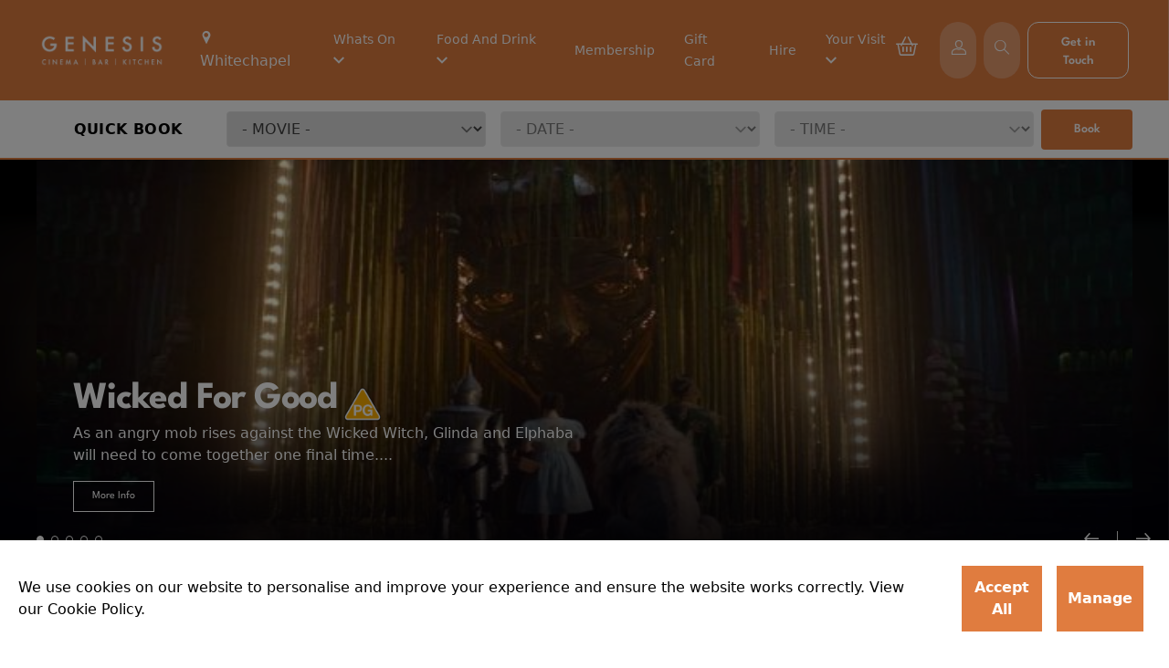

--- FILE ---
content_type: text/html; charset=ISO-8859-1
request_url: https://genesiscinema.co.uk/GenesisCinema.dll/WhatsOn?f=29586272
body_size: 662705
content:

<!DOCTYPE html>
<html lang="EN" class="">
    <head>

				        
        <base href="">
        <meta charset="UTF-8" />
        <meta name="viewport" content="width=device-width, initial-scale=1.0" />
        <meta data-a1serv="A1Web-FE3" />
        
        <link rel="apple-touch-icon" sizes="57x57" href="/assets/icons/apple-icon-57x57.png">
        <link rel="apple-touch-icon" sizes="60x60" href="/assets/icons/apple-icon-60x60.png">
        <link rel="apple-touch-icon" sizes="72x72" href="/assets/icons/apple-icon-72x72.png">
        <link rel="apple-touch-icon" sizes="76x76" href="/assets/icons/apple-icon-76x76.png">
        <link rel="apple-touch-icon" sizes="114x114" href="/assets/icons/apple-icon-114x114.png">
        <link rel="apple-touch-icon" sizes="120x120" href="/assets/icons/apple-icon-120x120.png">
        <link rel="apple-touch-icon" sizes="144x144" href="/assets/icons/apple-icon-144x144.png">
        <link rel="apple-touch-icon" sizes="152x152" href="/assets/icons/apple-icon-152x152.png">
        <link rel="apple-touch-icon" sizes="180x180" href="/assets/icons/apple-icon-180x180.png">
        <link rel="icon" type="image/png" sizes="192x192"  href="/assets/icons/android-icon-192x192.png">
        <link rel="icon" type="image/png" sizes="32x32" href="/assets/icons/favicon-32x32.png">
        <link rel="icon" type="image/png" sizes="96x96" href="/assets/icons/favicon-96x96.png">
        <link rel="icon" type="image/png" sizes="16x16" href="/assets/icons/favicon-16x16.png">
        <link rel="manifest" href="/assets/icons/manifest.json">
        <meta name="msapplication-TileColor" content="#ffffff">
        <meta name="msapplication-TileImage" content="/assets/icons/ms-icon-144x144.png">
        <meta name="theme-color" content="#ffffff">
        <script src="https://ajax.googleapis.com/ajax/libs/jquery/3.6.0/jquery.min.js"></script>
        <script>var sitecode = 'GENESIS';</script>

        <!-- DatePicker JS  -->
        <script src="//ajax.googleapis.com/ajax/libs/jquery/1.7.1/jquery.js"></script>
        <link rel="stylesheet" href="/assets/script/datePicker/lib/themes/default.css">
        <link rel="stylesheet" href="/assets/script/datePicker/lib/themes/default.date.css">
        <link rel="stylesheet" href="/assets/script/datePicker/lib/themes/dateOverrites.css">
        
        
        <!-- <meta name="apple-mobile-web-app-title" content="" /> -->
        
        <x-head/>
        <title>Home | Genesis Cinema</title>
        <meta name="desciption" content="">
        <meta name="keywords" content="">
        <x-styles/>
        <link rel="stylesheet" href="/splide/css/splide-core.min.css">
        <link rel="stylesheet" href="/css/global.css">
        <link rel="stylesheet" href="/stylesheet.css"> 
        
        
    </head>
    <body>
      <header id="a1web-header" class="sticky top-0 a1-header-bg a1-header-border px-4 " style="z-index: 25;">
    <div class="container mx-auto">
        <nav class="flex justify-between items-center a1-header-bg px-4 md:px-1 py-4 md:py-6">
            <div class="flex justify-start items-center">
                <div class="mr-6">
                    <a href="https://genesiscinema.co.uk">
                        <img class="a1-header-logo" src="/assets/images/logo_large.png" alt="Site Logo">
                    </a>
                </div>
                <div class="ml-4 hidden lg:block">
                    <ul class="list-none flex justify-evenly items-center space-x-8">
                        <li class="lg:pr-0 xl:pr-8">
                            <i class="icon-a1-common-location-solid text-white items-center justify-center align-middle" style="font-size: 14px; margin-right: 1px;"></i>
                            <span class="text-white">Whitechapel</span>
                        </li>
                                            
                                                    <li class="dropdown">
                                                                <a href="/" class="dropdown-selector text-sm a1-header-color font-medium" id="1">
                                        Whats On                                        <i class="a1-header-color text-xs align-middle dropdown-icon icon-a1-common-down" id="1"></i>
                                    </a>
                                                                                            <div class="dropdown-content absolute a1-header-bg grid grid-cols-1 hidden min-w-max" id="1">
                                                                                    <a href="/whatson/all" class="dropdown-link grid-span-1 place-self-start text-sm a1-header-color m-4 font-medium">Full Programme</a>
                                                                                    <a href="/whatson/events" class="dropdown-link grid-span-1 place-self-start text-sm a1-header-color m-4 font-medium">Events</a>
                                                                                    <a href="/whatson/filmfestival" class="dropdown-link grid-span-1 place-self-start text-sm a1-header-color m-4 font-medium">Film Festivals</a>
                                                                                    <a href="/whatson/qanda" class="dropdown-link grid-span-1 place-self-start text-sm a1-header-color m-4 font-medium">Screening + Q&A</a>
                                                                                    <a href="/whatson/subtitled" class="dropdown-link grid-span-1 place-self-start text-sm a1-header-color m-4 font-medium">Subtitled</a>
                                                                                    <a href="/whatson/studio-screenings" class="dropdown-link grid-span-1 place-self-start text-sm a1-header-color m-4 font-medium">Studio Screening</a>
                                                                                    <a href="/whatson/bartrash" class="dropdown-link grid-span-1 place-self-start text-sm a1-header-color m-4 font-medium">Bar Trash</a>
                                                                                    <a href="/whatson/35mm" class="dropdown-link grid-span-1 place-self-start text-sm a1-header-color m-4 font-medium">35mm</a>
                                                                                    <a href="/whatson/seasons" class="dropdown-link grid-span-1 place-self-start text-sm a1-header-color m-4 font-medium">Seasons</a>
                                                                                    <a href="/whatson/pro-wrestling" class="dropdown-link grid-span-1 place-self-start text-sm a1-header-color m-4 font-medium">Emporium Pro Wrestling</a>
                                                                            </div>
                                                          </li>
                                                    <li class="dropdown">
                                                                <a href="/" class="dropdown-selector text-sm a1-header-color font-medium" id="12">
                                        Food And Drink                                        <i class="a1-header-color text-xs align-middle dropdown-icon icon-a1-common-down" id="12"></i>
                                    </a>
                                                                                            <div class="dropdown-content absolute a1-header-bg grid grid-cols-1 hidden min-w-max" id="12">
                                                                                    <a href="/grindhouse-cafe" class="dropdown-link grid-span-1 place-self-start text-sm a1-header-color m-4 font-medium">Grindhouse Cafe</a>
                                                                                    <a href="/kiosk" class="dropdown-link grid-span-1 place-self-start text-sm a1-header-color m-4 font-medium">Kiosk</a>
                                                                                    <a href="/the-kitchen" class="dropdown-link grid-span-1 place-self-start text-sm a1-header-color m-4 font-medium">The Kitchen</a>
                                                                                    <a href="/bar-paragon" class="dropdown-link grid-span-1 place-self-start text-sm a1-header-color m-4 font-medium">Bar Paragon</a>
                                                                                    <a href="/the-yard" class="dropdown-link grid-span-1 place-self-start text-sm a1-header-color m-4 font-medium">The Yard</a>
                                                                            </div>
                                                          </li>
                                                    <li class="">
                                                                <a href="/membership" class="text-sm a1-header-color font-medium" >Membership</a>
                                                                                    </li>
                                                    <li class="">
                                                                <a href="/giftcard" class="text-sm a1-header-color font-medium" >Gift Card</a>
                                                                                    </li>
                                                    <li class="">
                                                                <a href="/hire" class="text-sm a1-header-color font-medium" >Hire</a>
                                                                                    </li>
                                                    <li class="dropdown">
                                                                <a href="/" class="dropdown-selector text-sm a1-header-color font-medium" id="21">
                                        Your Visit                                        <i class="a1-header-color text-xs align-middle dropdown-icon icon-a1-common-down" id="21"></i>
                                    </a>
                                                                                            <div class="dropdown-content absolute a1-header-bg grid grid-cols-1 hidden min-w-max" id="21">
                                                                                    <a href="/our-story" class="dropdown-link grid-span-1 place-self-start text-sm a1-header-color m-4 font-medium">Our Story</a>
                                                                                    <a href="/about" class="dropdown-link grid-span-1 place-self-start text-sm a1-header-color m-4 font-medium">About</a>
                                                                                    <a href="/pricing" class="dropdown-link grid-span-1 place-self-start text-sm a1-header-color m-4 font-medium">Pricing</a>
                                                                                    <a href="/access-needs" class="dropdown-link grid-span-1 place-self-start text-sm a1-header-color m-4 font-medium">Access Needs</a>
                                                                                    <a href="/jobs" class="dropdown-link grid-span-1 place-self-start text-sm a1-header-color m-4 font-medium">Jobs</a>
                                                                            </div>
                                                          </li>
                                            </ul>
                </div>
            </div>

            <div class="flex justify-end">
                <div class="flex items-center justify-center">
                    <a class="flex items-center justify-end mr-4" href="https://genesis.admit-one.co.uk/payment">
                        <i class="icon icon-a1-common-basket text-white text-2xl"></i>
                    </a>
                </div>
                <div class="flex-initial">
                    <div class="flex items-center justify-end lg:hidden">
                        
                                                    <a class="bg-opacity-25 bg-white rounded-full px-3 py-2 mr-4 flex items-center justify-center" href="https://genesis.admit-one.co.uk/account">
                                <i class="icon icon-a1-common-account text-white"></i>
                            </a>
                                                <span id="openMenu" class="toggleMenu a1-header-color mt-1">
                            <i class="icon icon-a1-common-menu-burger"></i>
                        </span>
                    </div>
                    <div class="hidden lg:flex xl:hidden xl:justify-end">
                                                    <a class="bg-opacity-25 bg-white rounded-full px-3 py-2 ml-2 flex items-center justify-center" href="https://genesis.admit-one.co.uk/account">
                                <i class="icon icon-a1-common-account text-white"></i>
                            </a>
                                                                            <a class="bg-opacity-25 bg-white rounded-full px-3 py-2 ml-2 flex items-center justify-center" onclick="showSearchModal()">
                                <i class="icon icon-a1-common-search text-white"></i>
                            </a>
                                                                            <a class="whatsOnButton_header rounded-xl inline-block btn-primary ml-2 font-body text-center text-white text-sm pt-3 px-5 py-2 font-medium" href="contact">
                                Get in Touch
                            </a>
                                            </div>
                </div>
            </div>
        </nav>
    </div>
</header>
<aside id="menuAside" class="transform top-0 right-0 w-5/6 bg-white fixed h-full overflow-auto ease-in-out transition-all duration-300 z-30 translate-x-full" style="z-index:9999;">
    <div class="border-b-2 py-4 px-12">
        <span id="closeMenu" class="toggleMenu text-secondary mt-1">
            <i class="icon icon-a1-common-cross text-sm align-bottom mr-2"></i>
            Menu
        </span>
    </div>
    <div class="py-8 px-16">
        <ul class="list-none test">
            <li class="mb-8">
                <i id="cin_loc" class="a1-common2-a1-common-location-solid text-accent items-center justify-center align-middle" style="font-size: 14px; margin-right: 1px;"></i>
                <span class="text-white">Bethnal Green</span>
            </li>
                            <li class="mb-8 dropdown">
                                    <a href="/" class="dropdown-selector flex justify-between text-sm text-secondary font-medium">
                            Whats On                            <i class="dropdown-icon text-secondary font-medium align-middle icon-a1-common-down"></i>
                        </a>
                                    <div class="dropdown-content grid grid-cols-1 place-content-center hidden">
                                    
                                <a href="/whatson/all" class="dropdown-link grid-span-1 place-self-start text-sm text-secondary font-medium ml-5 my-4">Full Programme</a>
                                    
                                <a href="/whatson/events" class="dropdown-link grid-span-1 place-self-start text-sm text-secondary font-medium ml-5 my-4">Events</a>
                                    
                                <a href="/whatson/filmfestival" class="dropdown-link grid-span-1 place-self-start text-sm text-secondary font-medium ml-5 my-4">Film Festivals</a>
                                    
                                <a href="/whatson/qanda" class="dropdown-link grid-span-1 place-self-start text-sm text-secondary font-medium ml-5 my-4">Screening + Q&A</a>
                                    
                                <a href="/whatson/subtitled" class="dropdown-link grid-span-1 place-self-start text-sm text-secondary font-medium ml-5 my-4">Subtitled</a>
                                    
                                <a href="/whatson/studio-screenings" class="dropdown-link grid-span-1 place-self-start text-sm text-secondary font-medium ml-5 my-4">Studio Screening</a>
                                    
                                <a href="/whatson/bartrash" class="dropdown-link grid-span-1 place-self-start text-sm text-secondary font-medium ml-5 my-4">Bar Trash</a>
                                    
                                <a href="/whatson/35mm" class="dropdown-link grid-span-1 place-self-start text-sm text-secondary font-medium ml-5 my-4">35mm</a>
                                    
                                <a href="/whatson/seasons" class="dropdown-link grid-span-1 place-self-start text-sm text-secondary font-medium ml-5 my-4">Seasons</a>
                                    
                                <a href="/whatson/pro-wrestling" class="dropdown-link grid-span-1 place-self-start text-sm text-secondary font-medium ml-5 my-4">Emporium Pro Wrestling</a>
                                                    </div>
                                
                </li>
                            <li class="mb-8 dropdown">
                                    <a href="/" class="dropdown-selector flex justify-between text-sm text-secondary font-medium">
                            Food And Drink                            <i class="dropdown-icon text-secondary font-medium align-middle icon-a1-common-down"></i>
                        </a>
                                    <div class="dropdown-content grid grid-cols-1 place-content-center hidden">
                                    
                                <a href="/grindhouse-cafe" class="dropdown-link grid-span-1 place-self-start text-sm text-secondary font-medium ml-5 my-4">Grindhouse Cafe</a>
                                    
                                <a href="/kiosk" class="dropdown-link grid-span-1 place-self-start text-sm text-secondary font-medium ml-5 my-4">Kiosk</a>
                                    
                                <a href="/the-kitchen" class="dropdown-link grid-span-1 place-self-start text-sm text-secondary font-medium ml-5 my-4">The Kitchen</a>
                                    
                                <a href="/bar-paragon" class="dropdown-link grid-span-1 place-self-start text-sm text-secondary font-medium ml-5 my-4">Bar Paragon</a>
                                    
                                <a href="/the-yard" class="dropdown-link grid-span-1 place-self-start text-sm text-secondary font-medium ml-5 my-4">The Yard</a>
                                                    </div>
                                
                </li>
                            <li class="mb-8 ">
                                    <a href="/membership" class="text-sm text-secondary font-medium" >Membership</a>
                        
                </li>
                            <li class="mb-8 ">
                                    <a href="/giftcard" class="text-sm text-secondary font-medium" >Gift Card</a>
                        
                </li>
                            <li class="mb-8 ">
                                    <a href="/hire" class="text-sm text-secondary font-medium" >Hire</a>
                        
                </li>
                            <li class="mb-8 dropdown">
                                    <a href="/" class="dropdown-selector flex justify-between text-sm text-secondary font-medium">
                            Your Visit                            <i class="dropdown-icon text-secondary font-medium align-middle icon-a1-common-down"></i>
                        </a>
                                    <div class="dropdown-content grid grid-cols-1 place-content-center hidden">
                                    
                                <a href="/our-story" class="dropdown-link grid-span-1 place-self-start text-sm text-secondary font-medium ml-5 my-4">Our Story</a>
                                    
                                <a href="/about" class="dropdown-link grid-span-1 place-self-start text-sm text-secondary font-medium ml-5 my-4">About</a>
                                    
                                <a href="/pricing" class="dropdown-link grid-span-1 place-self-start text-sm text-secondary font-medium ml-5 my-4">Pricing</a>
                                    
                                <a href="/access-needs" class="dropdown-link grid-span-1 place-self-start text-sm text-secondary font-medium ml-5 my-4">Access Needs</a>
                                    
                                <a href="/jobs" class="dropdown-link grid-span-1 place-self-start text-sm text-secondary font-medium ml-5 my-4">Jobs</a>
                                                    </div>
                                
                </li>
                      
        </ul>
                    <div class="relative bottom-0 mb-8">
                <p class="text-sm">Stay connected</p>
                <div class="block justify-start mt-4">
                                            <a href="https://www.facebook.com/genesiscinema" class="flex-1 mr-1"><i class="icon icon-a1-common-facebook"></i></a>
                                            <a href="https://x.com/genesiscinema" class="flex-1 mr-1"><i class="icon icon-a1-common-twitter"></i></a>
                                            <a href="https://www.instagram.com/genesiscinema/" class="flex-1 mr-1"><i class="icon icon-a1-common-instagram"></i></a>
                                    </div>
            </div>
            </div>
</aside>

<!-- START OF SEARCH MODAL -->
<aside id="modalSearchBar" class="modal fixed w-full h-full top-0 left-0 flex items-center justify-center z-50" style="display:none;" >
    <div id="closeSearch" class="absolute z-50 w-8 h-8 bg-white text-center pt-1.5 top-12 right-20 rounded-full">
        <i onclick="hideSearchModal()" class="icon icon-a1-common-cross"></i>
    </div>
    <div id="modal-overlay" onclick="hideSearchModal()" class="modal-overlay absolute w-full h-full bg-gray-900 opacity-75"></div>
        <div class="absolute modal-container max-h-4/5 w-full md:w-3/5 mx-auto top-28 shadow-lg z-50 overflow-y-auto bg-white">
            <div id="modal-content" class="modal-content text-center">
                <div id="modal-login" class="modal-login modal-body-header">
                    <div class="flex flex-col text-lg">
                      <div class="text-2xl">
                        <i class="icon icon-a1-common-search absolute right-3 top-3"></i>
                        <input type="text" id="searchBarInput" onkeyup="searchForPerformance()" placeholder="Search.." class="w-full border-b-2 py-2 px-4" autocomplete="off">
                      </div>
                        <div class="flex w-full text-left text-black text-2xl">
                          <ul id="performanceList">
                                                            <li style="display: none;">
                                    <a class="p-3 block" href="/event/98555">Wicked For Good</a>
                                </li>
                                                            <li style="display: none;">
                                    <a class="p-3 block" href="/event/95777">Avatar: Fire and Ash</a>
                                </li>
                                                            <li style="display: none;">
                                    <a class="p-3 block" href="/event/101039">Avatar Fire and Ash (3D)</a>
                                </li>
                                                            <li style="display: none;">
                                    <a class="p-3 block" href="/event/96464">Bugonia</a>
                                </li>
                                                            <li style="display: none;">
                                    <a class="p-3 block" href="/event/42431">Donnie Darko Presented By Cult Classic Collective</a>
                                </li>
                                                            <li style="display: none;">
                                    <a class="p-3 block" href="/event/99098">Emporium Pro Wrestling – Front Row – £25</a>
                                </li>
                                                            <li style="display: none;">
                                    <a class="p-3 block" href="/event/99092">EMPORIUM PRO WRESTLING - Standard - £15 - £19</a>
                                </li>
                                                            <li style="display: none;">
                                    <a class="p-3 block" href="/event/95776">Five Nights at Freddy's 2</a>
                                </li>
                                                            <li style="display: none;">
                                    <a class="p-3 block" href="/event/92613">Poetry Slam Final 2025</a>
                                </li>
                                                            <li style="display: none;">
                                    <a class="p-3 block" href="/event/99648">Genesis Writers Group</a>
                                </li>
                                                            <li style="display: none;">
                                    <a class="p-3 block" href="/event/103378">The Run Interactive Film (Bar screening)</a>
                                </li>
                                                            <li style="display: none;">
                                    <a class="p-3 block" href="/event/103379">City Wide Fever</a>
                                </li>
                                                            <li style="display: none;">
                                    <a class="p-3 block" href="/event/103382">The Great Dictator - Resisting the Far-Right Season</a>
                                </li>
                                                            <li style="display: none;">
                                    <a class="p-3 block" href="/event/103383">The Conformist - Resisting the Far-Right Season</a>
                                </li>
                                                            <li style="display: none;">
                                    <a class="p-3 block" href="/event/104360">Motherboard +Q&A - Fundraiser screening</a>
                                </li>
                                                            <li style="display: none;">
                                    <a class="p-3 block" href="/event/104361">Life of Mike</a>
                                </li>
                                                            <li style="display: none;">
                                    <a class="p-3 block" href="/event/104363">Cinema Paradiso presented by Passenger Cinema</a>
                                </li>
                                                            <li style="display: none;">
                                    <a class="p-3 block" href="/event/104365">Castration Movie Anthology II. The Best of Both Worlds +Q&A</a>
                                </li>
                                                            <li style="display: none;">
                                    <a class="p-3 block" href="/event/104368">The Knot Collective Presents Shorts: Bodies in Tension</a>
                                </li>
                                                            <li style="display: none;">
                                    <a class="p-3 block" href="/event/104370">Bar Trash: FRANKENHOOKER (1990) with Dan Frye In Conversation with Loose Willis</a>
                                </li>
                                                            <li style="display: none;">
                                    <a class="p-3 block" href="/event/104371">Bar Trash: Closing Night: HOWARD THE DUCK (1986)</a>
                                </li>
                                                            <li style="display: none;">
                                    <a class="p-3 block" href="/event/104372">Hells Wind Staff - Drunken Scorpion Presents …. The Return of Kung Fu Cinema</a>
                                </li>
                                                            <li style="display: none;">
                                    <a class="p-3 block" href="/event/104374">Dreamers</a>
                                </li>
                                                            <li style="display: none;">
                                    <a class="p-3 block" href="/event/105804">A Gangster's Life</a>
                                </li>
                                                            <li style="display: none;">
                                    <a class="p-3 block" href="/event/93954">Cat Video Fest 2025</a>
                                </li>
                                                            <li style="display: none;">
                                    <a class="p-3 block" href="/event/103781">It Was Just an Accident</a>
                                </li>
                                                            <li style="display: none;">
                                    <a class="p-3 block" href="/event/104513">KILL BILL: THE WHOLE BLOODY AFFAIR</a>
                                </li>
                                                            <li style="display: none;">
                                    <a class="p-3 block" href="/event/104159">Pillion</a>
                                </li>
                                                            <li style="display: none;">
                                    <a class="p-3 block" href="/event/99304">Silents Synced - R.E.M. X Buster Keaton's Sherlock Jr.</a>
                                </li>
                                                            <li style="display: none;">
                                    <a class="p-3 block" href="/event/92488">Some Like it Swing</a>
                                </li>
                                                            <li style="display: none;">
                                    <a class="p-3 block" href="/event/104950">THE CURE: THE SHOW OF A LOST WORLD</a>
                                </li>
                                                            <li style="display: none;">
                                    <a class="p-3 block" href="/event/100413">The SpongeBob Movie: Search for SquarePants</a>
                                </li>
                                                            <li style="display: none;">
                                    <a class="p-3 block" href="/event/105280">Trade Secret + Q&A</a>
                                </li>
                                                            <li style="display: none;">
                                    <a class="p-3 block" href="/event/102010">Wake Up Dead Man: A Knives Out Mystery</a>
                                </li>
                                                            <li style="display: none;">
                                    <a class="p-3 block" href="/event/98556">Zootropolis 2</a>
                                </li>
                                                      </ul>
                        </div>
                    </div>
                </div>
            </div>
        </div>
    </div>
</aside>
    <script>
        //Modal JS START
        var modal = document.getElementById("modalSearchBar");
        var model_span = document.getElementsByClassName("modal-overlay")[0];
        var pop_up = localStorage.getItem('pop_up') || '';
        var search_bar = document.getElementById("searchBarInput");
        
        function showSearchModal(){
            var modal = document.getElementById("modalSearchBar");
            document.body.classList.add("stop-scrolling");
            modal.style.display = "flex";
            search_bar.focus();
        }

        function hideSearchModal(){
            var modal = document.getElementById("modalSearchBar");
            document.body.classList.remove("stop-scrolling");
            modal.style.display = "none";
            search_bar.blur();
        }
        //Modal JS END
        //SearchBar Functionality START
        function searchForPerformance() {
        var input, filter, ul, li, a, i, txtValue, shownCount, listAmount;
        input = document.getElementById('searchBarInput');
        filter = input.value.toUpperCase();
        ul = document.getElementById("performanceList");
        li = ul.getElementsByTagName('li');
        a = 0;
        shownCount = 0;
        
        listAmount = 5; // Set this to decide how many show on the search list

        //This is where you set the style of searched Strings
        boldText = '<span class="font-bold text-primary">' + filter + '</span>';

        // Loop through all list items, and hide those who don't match the search query
        for (i = 0; i <= li.length; i++) {
            a = li[i].getElementsByTagName("a")[0];

            txtValue = a.textContent || a.innerText;

            txtValueUpper = txtValue.toUpperCase();
            newText = txtValueUpper.replace(filter, boldText);
        
            if (document.getElementById('searchBarInput').value != "") { // Hide all events when nothing has been entered
            if ((txtValue.toUpperCase().indexOf(filter) > -1) && (shownCount < listAmount)) { // Limit amount of events shown
                li[i].style.display = "";
                a.innerHTML = newText;
                shownCount++;
            } else {
                li[i].style.display = "none";
            }
            } else {
            li[i].style.display = "none";
            }
        }
        }
        //SearchBar Functionality END
    </script>
<!-- END OF SEARCH MODAL -->
<!-- START OF MODAL -->
<aside id="modalSitePicker" class="modal fixed w-full h-full top-0 left-0 flex items-center justify-center z-50" style="display:none;" >
        <div id="modal-overlay" class="modal-overlay absolute w-full h-full bg-gray-900 opacity-75"></div>
            <div class="modal-container max-h-4/5 w-4/5 md:w-1/2 lg:w-1/3 mx-auto rounded-xl shadow-lg z-50 overflow-y-auto bg-white" style="max-width:400px">
                <div id="modal-content" class="modal-content text-center">
                    <div id="modal-login" class="modal-login modal-body-header py-4 px-6">
                        <div class="flex flex-col">
                            <div class="flex justify-center w-4/5 items-center text-center pb-3 mt-4 mx-auto">
                                <p id="" class="font-display text-2xl font-bold text-primary">Welcome to <br/> LANDING_CIRCUIT_NAME</p>
                            </div>
                        <div class="flex flex-col my-2">
                            <p>Chose your local cinema</p>
                            <div class="input-select flex items-center mt-1 bg-white text-gray-600 placeholder-gray-700 focus:ring-gray-700 ">
                                <select class="cinemaSelectModal my-2 w-full h-full p-2 bg-white" id="cinemaSelectModal">
                                    <option id="disabled_input" value="" selected="true" disabled="disabled">Select a Cinema</option>
                                                                    </select>
                                <!-- <i class="icon-a1-common-down -ml-6 cursor-pointer pointer-events-none text-gray-600"></i> -->
                            </div>
                        </div>
                        <div class="flex flex-col mb-4">
                            <span id="cinemaSelectButton" onclick="cinemaSelectModal()" class="modal-close btn-primary w-full font-display font-semibold px-4 p-3 ">Continue</span>
                        </div>
                        </div>
                    </div>
                </div>
            </div>
        </div>
    </aside>
    <!-- END OF MODAL -->

<div id="menuOverlay" class="toggleMenu hidden fixed inset-0 bg-black bg-opacity-50 transition-opacity z-20" style="z-index:999;"></div>

<script type="application/javascript">
    let openMenu = document.getElementById('openMenu');
    let closeMenu = document.getElementById('closeMenu');
    document.querySelectorAll('.toggleMenu').forEach(element => {
        element.addEventListener('click', (event) => {
            event.preventDefault();
            let menuAside = document.getElementById('menuAside');
            let menuOverlay = document.getElementById('menuOverlay');
            menuAside.classList.toggle('translate-x-0');
            menuOverlay.classList.toggle('hidden');
        });
    });
    document.querySelectorAll('.dropdown').forEach(element => {
        element.addEventListener('click', (event) => {
            if(!event.target.matches('.dropdown-link')) {
                event.preventDefault();
                let dropdownContent = element.getElementsByClassName('dropdown-content')[0];
                let dropdownIcon = element.getElementsByClassName('dropdown-icon')[0];
                dropdownContent.classList.toggle('hidden');
                dropdownIcon.classList.toggle('icon-a1-common-down');
                dropdownIcon.classList.toggle('icon-a1-common-up');
            }
        });
        
    });


    window.onclick = (event) => {
        if (!event.target.matches('.dropdown-selector') && !event.target.matches('.dropdown-content') && !event.target.matches('.dropdown-icon')) {
            document.querySelectorAll('.dropdown-content').forEach(element => {
                if(!element.classList.contains('hidden')){
                    element.classList.add('hidden');
                }
            });
            document.querySelectorAll('.dropdown-icon').forEach(element => {
                if(!element.classList.contains('icon-a1-common-down')){
                    element.classList.toggle('icon-a1-common-down');
                    element.classList.toggle('icon-a1-common-up');
                }
            });
        }

        if (event.target.matches('.dropdown-selector')) {
            document.querySelectorAll('.dropdown-content').forEach(element => {
                if(element.id != event.target.id){
                    element.classList.add('hidden');
                }
            });
        }

        if (event.target.matches('.dropdown-icon')) {
            document.querySelectorAll('.dropdown-content').forEach(element => {
                if(element.id != event.target.id){
                    element.classList.add('hidden');
                }
            });          
        }
    };
    //This allows you to switch sites usign the selcet drop down in the header
    function cinemaSelect() {
        var x = document.getElementById("cinemaSelect").value;
        var url = x;
        if (url) {
        window.location = url;
        }
        return false;
    }
    function cinemaSelectMob() {
        var x = document.getElementById("cinemaSelectMob").value;
        var url = x;
        if (url) {
        window.location = url;
        }
        return false;
    }
</script>
<style>
    #takeoverBanner{
        z-index: -99;
    }
    #homeContainer{
        padding-top: 10%;
        z-index: 2;
    }
    #takeoverBannerMobileTop,
    #takeoverBannerMobileBottom{
        display: none;
    }
    @media (max-width: 580px) {
        #takeoverBanner{
            background: none !important;
        }
        #homeContainer{
            padding-top: 0%
        }
        #takeoverBannerMobileTop,
        #takeoverBannerMobileBottom{
            display: block;
            margin: auto;
            margin-top: 10px;
            margin-bottom: 10px;  
        }
    }
</style>

 


    <div id="quickBookPanel" class="hidden md:block block border-b-2 border-primary">
      <div class="uppercase container mx-auto py-1">
        <div class="grid grid-cols-1 md:grid-cols-12 place-content-center text-white dark:text-white">
          <div class="py-2 md:py-0 md:col-span-2 text-center text-black self-center text-md font-bold tracking-wide">
            QUICK BOOK
          </div>
          <div class="md:col-span-3 self-center px-2">
            <select onChange="movieSelect('date', this.value)" id="movieSelect_event" class="border rounded w-full py-2 px-3 text-gray-700 leading-tight focus:outline-none focus:shadow-outline" data-allowClear="false" data-width="95%" data-minimumResultsForSearch="-1" data-placeholder="">
              <option value="0"> - MOVIE - </option>
              <option value="98555">Wicked For Good</option><option value="95777">Avatar: Fire and Ash</option><option value="101039">Avatar Fire and Ash (3D)</option><option value="96464">Bugonia</option><option value="42431">Donnie Darko Presented By Cult Classic Collective</option><option value="99098">Emporium Pro Wrestling – Front Row – £25</option><option value="99092">EMPORIUM PRO WRESTLING - Standard - £15 - £19</option><option value="95776">Five Nights at Freddy's 2</option><option value="92613">Poetry Slam Final 2025</option><option value="99648">Genesis Writers Group</option><option value="103378">The Run Interactive Film (Bar screening)</option><option value="103379">City Wide Fever</option><option value="103382">The Great Dictator - Resisting the Far-Right Season</option><option value="103383">The Conformist - Resisting the Far-Right Season</option><option value="104360">Motherboard +Q&A - Fundraiser screening</option><option value="104361">Life of Mike</option><option value="104363">Cinema Paradiso presented by Passenger Cinema</option><option value="104365">Castration Movie Anthology II. The Best of Both Worlds +Q&A</option><option value="104368">The Knot Collective Presents Shorts: Bodies in Tension</option><option value="104370">Bar Trash: FRANKENHOOKER (1990) with Dan Frye In Conversation with Loose Willis</option><option value="104371">Bar Trash: Closing Night: HOWARD THE DUCK (1986)</option><option value="104372">Hells Wind Staff - Drunken Scorpion Presents …. The Return of Kung Fu Cinema</option><option value="104374">Dreamers</option><option value="105804">A Gangster's Life</option><option value="93954">Cat Video Fest 2025</option><option value="103781">It Was Just an Accident</option><option value="104513">KILL BILL: THE WHOLE BLOODY AFFAIR</option><option value="104159">Pillion</option><option value="99304">Silents Synced - R.E.M. X Buster Keaton's Sherlock Jr.</option><option value="92488">Some Like it Swing</option><option value="104950">THE CURE: THE SHOW OF A LOST WORLD</option><option value="100413">The SpongeBob Movie: Search for SquarePants</option><option value="105280">Trade Secret + Q&A</option><option value="102010">Wake Up Dead Man: A Knives Out Mystery</option><option value="98556">Zootropolis 2</option>            </select>
          </div>
          <div class="md:col-span-3 self-center px-2 py-2">
            <select onChange="movieSelect('time', this.value)" id="movieSelect_date" class="border rounded w-full py-2 px-3 text-gray-700 leading-tight focus:outline-none focus:shadow-outline" data-allowClear="false" data-width="95%" data-minimumResultsForSearch="-1" data-placeholder="" disabled>
              <option value="0"> - DATE - </option>
            </select>
          </div>
          <div class="md:col-span-3 self-center px-2">
            <select onChange="movieSelect('final', this.value)" id="movieSelect_time" class="border rounded w-full py-2 px-3 text-gray-700 leading-tight focus:outline-none focus:shadow-outline" data-allowClear="false" data-width="95%" data-minimumResultsForSearch="-1" data-placeholder="" disabled>
              <option value="0"> - TIME - </option>
            </select>
          </div>
          <div class="md:col-span-1 self-center">
            <div class="px-5 py-3 md:py-1 md:px-0">
              <button id="quickbookButton" onClick="quickBookContinue();return false;" href="#" class="w-full rounded inline-block btn-primary font-body font-semibold text-center text-white text-sm px-3 py-3">Book</button>
            </div>
          </div>
        </div>
      </div>
    </div>
    <div id="quickBookToggleArea" class="sticky bottom-0 bg-white dark:bg-accent md:hidden">
        <div class="px-5 py-3">
            <button class="w-full inline-block btn-primary font-body font-semibold text-center text-white text-sm px-3 py-3" id="quickBookToggle">
                Quick Book
            </button>
        </div>
    </div>

    <script>  
      $(document).ready(function(){
        $("#movieSelect_event").val(0);
        $("#movieSelect_date").val(0);
        $("#movieSelect_time").val(0);
      });

      $(document).ready(function(){
        $("#quickBookToggle").click(function(){
          $("#quickBookPanel").slideToggle();
          $("#quickBookToggleArea").slideToggle();
        });
      });
    </script>

    <script>
    var selectedPerformance = null;
    function movieSelect(stage, value) {
      if(typeof stage === "undefined") return false;
      if(typeof value === "undefined") return false;
      var validStages = ['final', 'date', 'time'];
      if(validStages.indexOf(stage) < 0) return false;
      
      var targetElement = $("#movieSelect_" + stage);
      if($(targetElement).length) {
        targetElement.html('<option disabled selected> - LOADING - </option>');
        targetElement.prop('disabled', true);
        $.post('/include/quickbookdata.php', {'stage': stage, 'data': value, 'sitecode': sitecode}, function() {
        }).done(function(data) {
          var eventData = JSON.parse(data);
          var subData   = eventData.data;
          var newHTML   = '<option> - ' + stage.toUpperCase() + ' - </option>';
          if(eventData.error == null) {
            for(i=0;i<subData.length;i++) {
              if(i == 0) {
                targetElement.html('<option> - LOADING - </option>');
              }
              var option = subData[i];
              var optionParts = option.split('[VALUE]');
              if(optionParts.length > 1) {
                newHTML += '<option value="' + optionParts[0] + '">' + optionParts[1] + '</option>';
              } else {
                newHTML += '<option value="' + option + '">' + option + '</option>';
              }
            }
            targetElement.html(newHTML);
            targetElement.prop('disabled', false);
          } else {
            newHTML += '<option value="0"> - ' + stage.toUpperCase() + ' - </option>';
            targetElement.html(newHTML);
          }
        });
        selectedPerformance = null;
      } else {
        selectedPerformance = value;
      }
    }
    
    function quickBookContinue() {
      if(selectedPerformance != null) {
        // document.getElementById('quickbookButton').prop('disabled', false);
        window.location.href = 'https://genesis.admit-one.co.uk/seats/?perfCode=' + selectedPerformance; // BE SURE TO SEND TO THE RIGHT BOOKING ENGINE START PAGE (SEATS/TICKETS/ETC) - HMW
        return true;
      }
      return false;
    }
    
    $("#movieSelect_event").on('change', function() {
      $("#movieSelect_date").html('<option> - DATE - </option>');
      $("#movieSelect_time").html('<option> - TIME - </option>');
    });
    </script>
          
      <div class="bg-white md:bg-black pb-4 md:pb-0">   
      <div class="hidden md:block">
          
<style>
    .overlay {
        position: absolute;
        top: 0;
        left: 0;
        width: 100%;
        height: 100%;
        background: linear-gradient(to top, rgba(0, 0, 5, 0.9) 0%, rgba(0, 0, 10, 0.7) 15%, transparent 60%);
        z-index: 9;
    }
</style>

<div id="splideBannerFull" class="splide z-20">
    <div class="splide__track">
        <div class="splide__list">

						                        <div class="splide__slide">
                                                                                        <div class="left-blur" style="    height: 100%;width: 50%;position: absolute;z-index: -3;top:0;left:0;">
                                    <div style="width:100%;height:100%;background-image:url('/customFilmImages/98555_3.jpg');background-position: center;background-repeat: no-repeat;filter: blur(8px);-webkit-filter: blur(8px);opacity:0.5;transform: scale(1.1);">&nbsp;</div>
                                </div>
                            
                            <div class="overlay"></div>

                            <div  data-imageWidth="Array" class="splide__slide__container inset-0 lg:container mx-auto">
                                    <img src="/customFilmImages/98555_3.jpg">
                            </div>
                            <div class="p-splide__content absolute inset-0 from-gray-900  lg:container mx-auto z-10">
                                <div class="absolute bottom-8 md:bottom-16 whitespace-normal max-w-max pl-4 md:pl-10 banner_text_width">
                                    <div>
                                        <h1 class="text-white full_banner_title title-drop-shadow">Wicked For Good<img class="inline-block object-scale-down h-10 w-10 ml-2 align-middle" src="/ratings/UK/PGlrg.png" alt=""></h1>
                                    </div>
                                    <p class="text-white mb-2 title-drop-shadow">
                                    As an angry mob rises against the Wicked Witch, Glinda and Elphaba will need to come together one final time....                                    </p>
                                    <a class="text-white text-xs whatsOnButton_header inline-block  font-body text-center text-white text-sm px-5 py-2 mt-2 font-medium" href="event/98555">
                                    More Info
                                    </a>
                                </div>
                            </div>
                                                            <div class="right-blur" style="    height: 100%;width: 50%;position: absolute;z-index: -3; right:0; top:0;">
                                    <div style="width:100%;height:100%;background-image:url('/customFilmImages/98555_3.jpg');background-position: center;background-repeat: no-repeat;filter: blur(8px);-webkit-filter: blur(8px);opacity:0.5;transform: scale(1.1);">&nbsp;</div>
                                </div>
                                                    </div>
                                                                    <div class="splide__slide">
                                                                                        <div class="left-blur" style="    height: 100%;width: 50%;position: absolute;z-index: -3;top:0;left:0;">
                                    <div style="width:100%;height:100%;background-image:url('/customFilmImages/95776_3.jpg');background-position: center;background-repeat: no-repeat;filter: blur(8px);-webkit-filter: blur(8px);opacity:0.5;transform: scale(1.1);">&nbsp;</div>
                                </div>
                            
                            <div class="overlay"></div>

                            <div  data-imageWidth="Array" class="splide__slide__container inset-0 lg:container mx-auto">
                                    <img src="/customFilmImages/95776_3.jpg">
                            </div>
                            <div class="p-splide__content absolute inset-0 from-gray-900  lg:container mx-auto z-10">
                                <div class="absolute bottom-8 md:bottom-16 whitespace-normal max-w-max pl-4 md:pl-10 banner_text_width">
                                    <div>
                                        <h1 class="text-white full_banner_title title-drop-shadow">Five Nights at Freddy's 2<img class="inline-block object-scale-down h-10 w-10 ml-2 align-middle" src="/ratings/UK/15lrg.png" alt=""></h1>
                                    </div>
                                    <p class="text-white mb-2 title-drop-shadow">
                                    One year has passed since the supernatural nightmare at Freddy Fazbear's Pizza. The stories about what transpired there have been...                                    </p>
                                    <a class="text-white text-xs whatsOnButton_header inline-block  font-body text-center text-white text-sm px-5 py-2 mt-2 font-medium" href="event/95776">
                                    More Info
                                    </a>
                                </div>
                            </div>
                                                            <div class="right-blur" style="    height: 100%;width: 50%;position: absolute;z-index: -3; right:0; top:0;">
                                    <div style="width:100%;height:100%;background-image:url('/customFilmImages/95776_3.jpg');background-position: center;background-repeat: no-repeat;filter: blur(8px);-webkit-filter: blur(8px);opacity:0.5;transform: scale(1.1);">&nbsp;</div>
                                </div>
                                                    </div>
                                                                    <div class="splide__slide">
                                                                                        <div class="left-blur" style="    height: 100%;width: 50%;position: absolute;z-index: -3;top:0;left:0;">
                                    <div style="width:100%;height:100%;background-image:url('/customFilmImages/102010_4.jpg');background-position: center;background-repeat: no-repeat;filter: blur(8px);-webkit-filter: blur(8px);opacity:0.5;transform: scale(1.1);">&nbsp;</div>
                                </div>
                            
                            <div class="overlay"></div>

                            <div  data-imageWidth="Array" class="splide__slide__container inset-0 lg:container mx-auto">
                                    <img src="/customFilmImages/102010_4.jpg">
                            </div>
                            <div class="p-splide__content absolute inset-0 from-gray-900  lg:container mx-auto z-10">
                                <div class="absolute bottom-8 md:bottom-16 whitespace-normal max-w-max pl-4 md:pl-10 banner_text_width">
                                    <div>
                                        <h1 class="text-white full_banner_title title-drop-shadow">Wake Up Dead Man: A Knives Out Mystery<img class="inline-block object-scale-down h-10 w-10 ml-2 align-middle" src="/ratings/UK/12Alrg.png" alt=""></h1>
                                    </div>
                                    <p class="text-white mb-2 title-drop-shadow">
                                    Benoit Blanc returns for his most dangerous case yet. Sequel to 'Glass Onion (2022)

After a sudden and seemingly impossible...                                    </p>
                                    <a class="text-white text-xs whatsOnButton_header inline-block  font-body text-center text-white text-sm px-5 py-2 mt-2 font-medium" href="event/102010">
                                    More Info
                                    </a>
                                </div>
                            </div>
                                                            <div class="right-blur" style="    height: 100%;width: 50%;position: absolute;z-index: -3; right:0; top:0;">
                                    <div style="width:100%;height:100%;background-image:url('/customFilmImages/102010_4.jpg');background-position: center;background-repeat: no-repeat;filter: blur(8px);-webkit-filter: blur(8px);opacity:0.5;transform: scale(1.1);">&nbsp;</div>
                                </div>
                                                    </div>
                                                                    <div class="splide__slide">
                                                                                        <div class="left-blur" style="    height: 100%;width: 50%;position: absolute;z-index: -3;top:0;left:0;">
                                    <div style="width:100%;height:100%;background-image:url('/customFilmImages/98556_3.jpg');background-position: center;background-repeat: no-repeat;filter: blur(8px);-webkit-filter: blur(8px);opacity:0.5;transform: scale(1.1);">&nbsp;</div>
                                </div>
                            
                            <div class="overlay"></div>

                            <div  data-imageWidth="Array" class="splide__slide__container inset-0 lg:container mx-auto">
                                    <img src="/customFilmImages/98556_3.jpg">
                            </div>
                            <div class="p-splide__content absolute inset-0 from-gray-900  lg:container mx-auto z-10">
                                <div class="absolute bottom-8 md:bottom-16 whitespace-normal max-w-max pl-4 md:pl-10 banner_text_width">
                                    <div>
                                        <h1 class="text-white full_banner_title title-drop-shadow">Zootropolis 2<img class="inline-block object-scale-down h-10 w-10 ml-2 align-middle" src="/ratings/UK/PGlrg.png" alt=""></h1>
                                    </div>
                                    <p class="text-white mb-2 title-drop-shadow">
                                    In Walt Disney Animation Studios' Zootropolis 2, detectives Judy Hopps and Nick Wilde find themselves on the twisting trail of...                                    </p>
                                    <a class="text-white text-xs whatsOnButton_header inline-block  font-body text-center text-white text-sm px-5 py-2 mt-2 font-medium" href="event/98556">
                                    More Info
                                    </a>
                                </div>
                            </div>
                                                            <div class="right-blur" style="    height: 100%;width: 50%;position: absolute;z-index: -3; right:0; top:0;">
                                    <div style="width:100%;height:100%;background-image:url('/customFilmImages/98556_3.jpg');background-position: center;background-repeat: no-repeat;filter: blur(8px);-webkit-filter: blur(8px);opacity:0.5;transform: scale(1.1);">&nbsp;</div>
                                </div>
                                                    </div>
                                                                        
            
                                        <div class="splide__slide ">
                                                <div data-imageWidth="Array" class="splide__slide__container inset-0   w-full">
                                                            <img src="/articleimages/8.png">
                                                    </div>

                        <div class="overlay"></div>

                        <div class="p-splide__content absolute inset-0 from-gray-900   lg:container mx-auto z-10">
                            <div class="absolute bottom-8 md:bottom-16 whitespace-normal max-w-max pl-4 md:pl-10 banner_text_width">
                                <h1 class="text-white full_banner_title title-drop-shadow">Hire Our Spaces</h1>
                                <p class="text-white mb-2 title-drop-shadow">
                                                                    </p>
                                <a class="text-white text-xs whatsOnButton_header inline-block  font-body text-center text-white text-sm px-5 py-2 mt-2 font-medium" href="/hire">
                                    More Info
                                </a>
                            </div>
                        </div>
                                            </div>
                                    </div>
    </div>
</div>

<script type="application/javascript">
    document.addEventListener("DOMContentLoaded", function() {
        let bannersFull = new Splide('#splideBannerFull');        
        var options = {        
            autoplay   : true,
            width      : '100%',
            height     : '50vh',
            cover      : true,
            arrows     : 'slider',
            type       : 'fade',
            rewind     : 'true',
            speed : '500',
            arrowPath  : 'M0,18.53h32.97L22.66,7.28l2.81-2.58L40,20.48L25.31,36.42l-2.81-2.58l10.39-11.41H0V18.53z',
            pagination : 'slider',
            classes    : {
                arrows      : 'splide__arrows splide__splideBanner',
                arrow       : 'splide__arrow splide__splideBanner',
                pagination  : 'splide__pagination splide__splideBanner',
                page        : 'splide__pagination__page splide__splideBanner'
            }
        };
        bannersFull.options = options;
        bannersFull.mount();
    });
</script>
                    
      </div>
      <div class="block md:hidden container mx-auto pb-4 md:pt-2">
      <style>
    .mobile_image{
        background-size: cover !important;
        width: 100% !important;
    }
</style>
<div id="splideBannerFullMobile" class="splide z-20">
    <div class="splide__track roundedImage">
        <div class="splide__list">
						                        <div class="splide__slide">
                            <div class="splide__slide__container inset-0 mobile_image">
                                                                    <img src="/customFilmImages/98555_3.jpg">
                            </div>
                            <div class="splide__content mt-4">
                                <div class="whitespace-normal max-w-max pl-4 md:pl-10 banner_text_width">
                                    <h1 class="text-accent dark:text-white full_banner_title" style="font-weight: 600;">Wicked For Good</h1>
                                    <p class="text-gray-500 dark:text-white mb-2">
                                    As an angry mob rises against the Wicked Witch, Glinda and Elphaba will need to come together one final time....                                    </p>
                                    <a class="text-primary font-semibold inline-block  font-body text-center text-white px-1 py-1 mt-1" href="event/98555">
                                        Learn More <i class="icon-a1-common-right text-primary align-middle"></i>
                                    </a>
                                </div>
                            </div>
                        </div>
                                                                    <div class="splide__slide">
                            <div class="splide__slide__container inset-0 mobile_image">
                                                                    <img src="/customFilmImages/95776_3.jpg">
                            </div>
                            <div class="splide__content mt-4">
                                <div class="whitespace-normal max-w-max pl-4 md:pl-10 banner_text_width">
                                    <h1 class="text-accent dark:text-white full_banner_title" style="font-weight: 600;">Five Nights at Freddy's 2</h1>
                                    <p class="text-gray-500 dark:text-white mb-2">
                                    One year has passed since the supernatural nightmare at Freddy Fazbear's Pizza. The stories about what transpired there have been...                                    </p>
                                    <a class="text-primary font-semibold inline-block  font-body text-center text-white px-1 py-1 mt-1" href="event/95776">
                                        Learn More <i class="icon-a1-common-right text-primary align-middle"></i>
                                    </a>
                                </div>
                            </div>
                        </div>
                                                                    <div class="splide__slide">
                            <div class="splide__slide__container inset-0 mobile_image">
                                                                    <img src="/customFilmImages/102010_4.jpg">
                            </div>
                            <div class="splide__content mt-4">
                                <div class="whitespace-normal max-w-max pl-4 md:pl-10 banner_text_width">
                                    <h1 class="text-accent dark:text-white full_banner_title" style="font-weight: 600;">Wake Up Dead Man: A Knives Out Mystery</h1>
                                    <p class="text-gray-500 dark:text-white mb-2">
                                    Benoit Blanc returns for his most dangerous case yet. Sequel to 'Glass Onion (2022)

After a sudden and seemingly impossible...                                    </p>
                                    <a class="text-primary font-semibold inline-block  font-body text-center text-white px-1 py-1 mt-1" href="event/102010">
                                        Learn More <i class="icon-a1-common-right text-primary align-middle"></i>
                                    </a>
                                </div>
                            </div>
                        </div>
                                                                    <div class="splide__slide">
                            <div class="splide__slide__container inset-0 mobile_image">
                                                                    <img src="/customFilmImages/98556_3.jpg">
                            </div>
                            <div class="splide__content mt-4">
                                <div class="whitespace-normal max-w-max pl-4 md:pl-10 banner_text_width">
                                    <h1 class="text-accent dark:text-white full_banner_title" style="font-weight: 600;">Zootropolis 2</h1>
                                    <p class="text-gray-500 dark:text-white mb-2">
                                    In Walt Disney Animation Studios' Zootropolis 2, detectives Judy Hopps and Nick Wilde find themselves on the twisting trail of...                                    </p>
                                    <a class="text-primary font-semibold inline-block  font-body text-center text-white px-1 py-1 mt-1" href="event/98556">
                                        Learn More <i class="icon-a1-common-right text-primary align-middle"></i>
                                    </a>
                                </div>
                            </div>
                        </div>
                                                                        
                                 <div class="splide__slide">
                        <div class="splide__slide__container inset-0 mobile_image">
                                                            <img src="/articleimages/8.png">
                                                    </div>
                        <div class="splide__content mt-4">
                            <div class="whitespace-normal max-w-max pl-4 md:pl-10">
                                <h1 class="text-accent dark:text-white full_banner_title" style="font-weight: 600;">Hire Our Spaces</h1>
                                <p class="text-gray-500 dark:text-white mb-2">
                                                                    </p>
                                <a class="text-primary font-semibold inline-block  font-body text-center text-white px-1 py-1 mt-1" href="/hire">
                                    Learn More <i class="icon-a1-common-right text-primary align-middle"></i>
                                </a>
                            </div>
                        </div>
                    </div>
                                        
        </div>
    </div>
</div>
<script type="application/javascript">
    document.addEventListener("DOMContentLoaded", function() {
        let bannersFull = new Splide('#splideBannerFullMobile');        
        var options = {        
            autoplay   : true,
            width      : '100%',
            height     : '350px',
            cover      : true,
            arrows     : 'slider',
            type       : 'loop',
            arrowPath  : 'M0,18.53h32.97L22.66,7.28l2.81-2.58L40,20.48L25.31,36.42l-2.81-2.58l10.39-11.41H0V18.53z',
            pagination : 'slider',
            classes    : {
                arrows      : 'splide__arrows splide__splideBanner',
                arrow       : 'splide__arrow splide__splideBanner',
                pagination  : 'splide__pagination splide__splideBanner',
                page        : 'splide__pagination__page splide__splideBanner'
            },
            breakpoints: {
                640: {
                    height     : '300px',
                },
                540: {
                    height     : '250px',
                },
                480: {
                    height     : '175px',
                },
		    },
        };
        bannersFull.options = options;
        bannersFull.mount();
    });
</script>
            
      </div>
  </div>
 
    
        
    <div class="bg-white dark:bg-gray-700">
<div class="container mx-auto px-6 py-6 md:px-4 ">
    <div class="flex justify-between items-center">
        <h1 class="text-accent text-xl dark:text-white leading-tight">What's On</h1>
        <a href="/whatson" class="text-primary font-semibold">
            View All
            <i class="icon-a1-common-right text-primary align-middle"></i>
        </a>
    </div>
</div> 
</div>



<style>
  @media (max-width: 768px) {
      #scheduleTabs div:not(:nth-child(1)):not(:nth-child(2)):not(:last-child) {
          display: none;
      }
  }
</style>

<div class="">
  <div class="bg-gray-100" style="height:55px;overflow:hidden;">
    <div class="container mx-auto">
      <div id="scheduleTabs" class="grid grid-cols-4 md:grid-cols-6 lg:grid-cols-5 xl:grid-cols-6 gap-1 md:gap-4 overflow-hidden">
                        <div class="col-span-1 w-full">
                  <button data-target="20251207" data-date="07 December" data-picka="07/12/2025"
                    class="tab w-full text-gray-600 dark:text-gray-100 whitespace-nowrap px-1 py-4 md:px-6 block focus:outline-none relative font-bold activeScheduleItem">
                    Tomorrow 
                  </button>
                </div>
               
                <div class="block col-span-1 w-full">
                  <button data-target="20251208" data-date="08 December" data-picka="08/12/2025"
                    class="tab w-full text-gray-600 dark:text-gray-100 whitespace-nowrap px-1 py-4 md:px-6 block focus:outline-none ">
                    Mon 08 Dec                  </button>
                </div>
               
                <div class="block col-span-1 w-full">
                  <button data-target="20251209" data-date="09 December" data-picka="09/12/2025"
                    class="tab w-full text-gray-600 dark:text-gray-100 whitespace-nowrap px-1 py-4 md:px-6 block focus:outline-none ">
                    Tue 09 Dec                  </button>
                </div>
               
                <div class="block col-span-1 w-full">
                  <button data-target="20251210" data-date="10 December" data-picka="10/12/2025"
                    class="tab w-full text-gray-600 dark:text-gray-100 whitespace-nowrap px-1 py-4 md:px-6 block focus:outline-none ">
                    Wed 10 Dec                  </button>
                </div>
              
        
        <!-- Placeholder for the empty space at the end -->
        <div class="col-span-2 md:col-span-1">
          <div id="date_top_container">
            <div class="date_top_half"  style="width:100%">
              <label for="datepicker" style="width:100%">
                <div id="chooseDate_button" style="float:none;width:100%" class="rounded-lg ">
                  <p style="display: inline-block;vertical-align: middle;">Choose Date</p>
                  <i id="calenderIcon" class="icon-a1-common-calendar" style="color:#ffffff;display:inline-block;font-size: 20px;vertical-align: middle;"></i>
                </div>
              </label>
              <!--HERE-->
              <section class="section">
                <form>
                  <fieldset>
                    <input id="datepicker" class="datepicker" name="datepicker" type="text" autofocus value=""
                      data-value="" hidden>
                  </fieldset>
                </form>
              </section>
            </div>
            <div class="date_bottom_half left a1-none a1-inlineBlock-md"></div>
            <div class="date_bottom_half right">
              <div id="datePickerContainer" clas="!w-full"></div>
            </div>
          </div>
        </div>
      </div>
    </div>
  </div>
</div>

<div class="bg-body dark:bg-gray-700">
  <div id="panels" class="container mx-auto pt-6 md:px-4">
        <h2 id="selectedDateDisplay" class="text-primary text-xl px-2 md:px-0">
      07 December    </h2>
  </div>
</div>

        <div class="bg-body dark:bg-gray-700">
        <div id="panels" class="container mx-auto px-4 md:px-4">
                            <div id="panel_20251207" class="panel-0 whatson_panel tab-content divide-y block">
                                    <div class="grid grid-cols-none  md:grid-cols-1 gap-4 py-3">
                    
                                                <div class="py-4 px-4 md:p-4 bg-white dark:bg-gray-700 grid-container-border">
                                    <div class="grid grid-cols-6 grid-rows-auto grid-flow-col gap-4 place-content-start">
    <div class="row-start-1 col-span-1 row-span-1 md:row-span-1">
                <img class="object-contain object-left-top rounded-br-xl" src="/customFilmImages/98555_0.jpg" alt="Wicked For Good">
    </div>
    <div class="row-start-1 col-span-5 ">
        <div class="flex flex-row justify-between items-center">
            <h2 class="text-black"><a href="event/98555">Wicked For Good</a></h2>
            <img class="object-scale-down h-12 w-12" src="/ratings/UK/PGlrg.png" alt="PG">
        </div>
        <p class="text-black">Running time: <span class="text-base text-black">137 mins</span></p>
        <div class="hidden md:block">
            <div class="flex flex-row justify-between items-center">
                <p class="text-black py-3 flex-grow">As an angry mob rises against the Wicked Witch, Glinda and Elphaba will need to come together one final time. With their singular friendship now the fulcrum of their futures, they will need to truly see each other, with honesty and empathy, if they are to change themselves, and all of Oz, for good. <a class="font-bold underline" href="event/98555">More Info</a></p>
                <div class="flex-shrink-0 text-right"> <!-- Added this div for fixed width -->
                    <a class="w-full block font-body font-semibold text-base text-black" onclick="showTrailer('vt98AlBDI9Y')">
                        Watch trailer
                        <i class="icon icon-a1-common-play align-middle ml-1"></i>
                    </a>
                    
                    <a href="event/98555" class="w-full block font-body font-semibold mt-4 text-base text-white">
                        Details
                        <i class="icon-a1-icons-a1-shop-information align-middle ml-1"></i>
                    </a>
                </div>
            </div>
        </div>
                    <!-- <div class="row-start-2 col-start-1 col-span-3 row-span-1 md:row-start-auto md:col-start-auto"> -->
            <div class="row-start-2 col-start-1 col-span-6 row-span-1 hidden md:block mt-6">
                <div class="block md:hidden mb-5">
                    <div class="flex flex-row justify-between items-center">
                        <a class="font-body font-semibold text-base text-black" onclick="showTrailer('vt98AlBDI9Y')">
                            Watch trailer
                            <i class="icon icon-a1-common-play align-middle ml-1"></i>
                        </a>
                        <a href="event/98555" class="font-body font-semibold text-base text-black">
                            Details
                            <i class="icon-a1-icons-a1-shop-information align-middle ml-1"></i>
                        </a>
                    </div>
                </div>
                <style>
    .soldOutOverride_color {
        background-color: rgba(200, 200, 200, 1) !important;
        border-width: 1px !important;
        border-style: solid !important;
        border-color: rgba(229, 229, 229, 1) !important;  
        text-decoration: line-through;
    }
</style>

<div class="grid grid-cols-3 gap-x-2 gap-y-3  md:grid-cols-3 lg:grid-cols-4">
                        <a class="block btn-primary font-body text-center  perfButton content-center align-middle" href="https://genesis.admit-one.co.uk/seats/?perfCode=8209" style="display:inherit;">
                        <span class=" text-black bg-gray-100 border-primary border-solid border-2">
                                                    </span>                    
                        <span class="px-3 py-3 lg:py-1 rounded-xl border-primary border-solid border-2">                 
                            12:35                        </span>
                    </a>
                                    <a class="block btn-primary font-body text-center  perfButton content-center align-middle" href="https://genesis.admit-one.co.uk/seats/?perfCode=8210" style="display:inherit;">
                        <span class=" text-black bg-gray-100 border-primary border-solid border-2">
                                                    </span>                    
                        <span class="px-3 py-3 lg:py-1 rounded-xl border-primary border-solid border-2">                 
                            15:20                        </span>
                    </a>
                                    <a class="block btn-primary font-body text-center  perfButton content-center align-middle" href="https://genesis.admit-one.co.uk/seats/?perfCode=8213" style="display:inherit;">
                        <span class=" text-black bg-gray-100 border-primary border-solid border-2">
                            <img style="height:23px;vertical-align:inherit;margin-top:4px;" class="inline-block" style="" src="../assets/perftypeIcons/genesis_perf-icon-set_studio-screening.svg" alt="Studo Screening icon">                        </span>                    
                        <span class="px-3 py-3 lg:py-1 rounded-xl border-primary border-solid border-2">                 
                            17:10                        </span>
                    </a>
                </div>
            </div>
            </div>
            <!-- <div class="row-start-2 col-start-1 col-span-3 row-span-1 md:row-start-auto md:col-start-auto"> -->
        <div class="row-start-2 col-start-1 col-span-6 row-span-1 block md:hidden">
            <div class="block md:hidden mb-5">
                <p class="text-black py-3">As an angry mob rises against the Wicked Witch, Glinda and Elphaba will need to come together one final time. With their singular friendship now the fulcrum of their futures, they will need to truly see each other, with honesty and empathy, if they are to change themselves, and all of Oz, for good.</p>
                <div class="flex flex-row justify-between items-center">
                    <a class="font-body font-semibold text-base text-black" onclick="showTrailer('vt98AlBDI9Y')">
                        Watch trailer
                        <i class="icon icon-a1-common-play align-middle ml-1"></i>
                    </a>
                    <a href="event/98555" class="font-body font-semibold text-base text-black">
                        Details
                        <i class="icon-a1-icons-a1-shop-information align-middle ml-1"></i>
                    </a>
                </div>
            </div>
            <style>
    .soldOutOverride_color {
        background-color: rgba(200, 200, 200, 1) !important;
        border-width: 1px !important;
        border-style: solid !important;
        border-color: rgba(229, 229, 229, 1) !important;  
        text-decoration: line-through;
    }
</style>

<div class="grid grid-cols-1 gap-x-2 gap-y-3  sm:grid-cols-1 md:grid-cols-3 lg:grid-cols-2 xl:grid-cols-4">
                        <a class="block btn-primary font-body text-center  perfButton content-center align-middle" href="https://genesis.admit-one.co.uk/seats/?perfCode=8209" style="display:inherit;">
                        <span class=" text-black bg-gray-100 border-primary border-solid border-2">
                                                    </span>
                        <span class="px-3 rounded-xl py-3 lg:py-1 border-primary border-solid border-2">                 
                            12:35                        </span>
                    </a>
                                    <a class="block btn-primary font-body text-center  perfButton content-center align-middle" href="https://genesis.admit-one.co.uk/seats/?perfCode=8210" style="display:inherit;">
                        <span class=" text-black bg-gray-100 border-primary border-solid border-2">
                                                    </span>
                        <span class="px-3 rounded-xl py-3 lg:py-1 border-primary border-solid border-2">                 
                            15:20                        </span>
                    </a>
                                    <a class="block btn-primary font-body text-center  perfButton content-center align-middle" href="https://genesis.admit-one.co.uk/seats/?perfCode=8213" style="display:inherit;">
                        <span class=" text-black bg-gray-100 border-primary border-solid border-2">
                            <img style="height:23px;vertical-align:inherit;margin-top:4px;" class="inline-block" style="" src="../assets/perftypeIcons/genesis_perf-icon-set_studio-screening.svg" alt="Studo Screening icon">                        </span>
                        <span class="px-3 rounded-xl py-3 lg:py-1 border-primary border-solid border-2">                 
                            17:10                        </span>
                    </a>
                </div>
        </div>
    </div>
                                </div>
                                                            <div class="py-4 px-4 md:p-4 bg-white dark:bg-gray-700 grid-container-border">
                                    <div class="grid grid-cols-6 grid-rows-auto grid-flow-col gap-4 place-content-start">
    <div class="row-start-1 col-span-1 row-span-1 md:row-span-1">
                <img class="object-contain object-left-top rounded-br-xl" src="/customFilmImages/96464_0.jpg" alt="Bugonia">
    </div>
    <div class="row-start-1 col-span-5 ">
        <div class="flex flex-row justify-between items-center">
            <h2 class="text-black"><a href="event/96464">Bugonia</a></h2>
            <img class="object-scale-down h-12 w-12" src="/ratings/UK/15lrg.png" alt="15">
        </div>
        <p class="text-black">Running time: <span class="text-base text-black">118 mins</span></p>
        <div class="hidden md:block">
            <div class="flex flex-row justify-between items-center">
                <p class="text-black py-3 flex-grow">The latest mindbending masterpiece from Yorgos Lanthimos (The Favourite/The Lobster). Two conspiracy-obsessed men (Jesse Plemons and Aidan Delbis) who kidnap a powerful CEO (Emma Stone), believing she is an alien sent to destroy Earth. The men, who are convinced the CEO is responsible for ecological disasters and other global problems, hold her captive and try to force her to reveal her alien origins. <a class="font-bold underline" href="event/96464">More Info</a></p>
                <div class="flex-shrink-0 text-right"> <!-- Added this div for fixed width -->
                    <a class="w-full block font-body font-semibold text-base text-black" onclick="showTrailer('')">
                        Watch trailer
                        <i class="icon icon-a1-common-play align-middle ml-1"></i>
                    </a>
                    
                    <a href="event/96464" class="w-full block font-body font-semibold mt-4 text-base text-white">
                        Details
                        <i class="icon-a1-icons-a1-shop-information align-middle ml-1"></i>
                    </a>
                </div>
            </div>
        </div>
                    <!-- <div class="row-start-2 col-start-1 col-span-3 row-span-1 md:row-start-auto md:col-start-auto"> -->
            <div class="row-start-2 col-start-1 col-span-6 row-span-1 hidden md:block mt-6">
                <div class="block md:hidden mb-5">
                    <div class="flex flex-row justify-between items-center">
                        <a class="font-body font-semibold text-base text-black" onclick="showTrailer('')">
                            Watch trailer
                            <i class="icon icon-a1-common-play align-middle ml-1"></i>
                        </a>
                        <a href="event/96464" class="font-body font-semibold text-base text-black">
                            Details
                            <i class="icon-a1-icons-a1-shop-information align-middle ml-1"></i>
                        </a>
                    </div>
                </div>
                <style>
    .soldOutOverride_color {
        background-color: rgba(200, 200, 200, 1) !important;
        border-width: 1px !important;
        border-style: solid !important;
        border-color: rgba(229, 229, 229, 1) !important;  
        text-decoration: line-through;
    }
</style>

<div class="grid grid-cols-3 gap-x-2 gap-y-3  md:grid-cols-3 lg:grid-cols-4">
                        <a class="block btn-primary font-body text-center  perfButton content-center align-middle" href="https://genesis.admit-one.co.uk/seats/?perfCode=8318" style="display:inherit;">
                        <span class=" text-black bg-gray-100 border-primary border-solid border-2">
                                                    </span>                    
                        <span class="px-3 py-3 lg:py-1 rounded-xl border-primary border-solid border-2">                 
                            12:35                        </span>
                    </a>
                </div>
            </div>
            </div>
            <!-- <div class="row-start-2 col-start-1 col-span-3 row-span-1 md:row-start-auto md:col-start-auto"> -->
        <div class="row-start-2 col-start-1 col-span-6 row-span-1 block md:hidden">
            <div class="block md:hidden mb-5">
                <p class="text-black py-3">The latest mindbending masterpiece from Yorgos Lanthimos (The Favourite/The Lobster). Two conspiracy-obsessed men (Jesse Plemons and Aidan Delbis) who kidnap a powerful CEO (Emma Stone), believing she is an alien sent to destroy Earth. The men, who are convinced the CEO is responsible for ecological disasters and other global problems, hold her captive and try to force her to reveal her alien origins.</p>
                <div class="flex flex-row justify-between items-center">
                    <a class="font-body font-semibold text-base text-black" onclick="showTrailer('')">
                        Watch trailer
                        <i class="icon icon-a1-common-play align-middle ml-1"></i>
                    </a>
                    <a href="event/96464" class="font-body font-semibold text-base text-black">
                        Details
                        <i class="icon-a1-icons-a1-shop-information align-middle ml-1"></i>
                    </a>
                </div>
            </div>
            <style>
    .soldOutOverride_color {
        background-color: rgba(200, 200, 200, 1) !important;
        border-width: 1px !important;
        border-style: solid !important;
        border-color: rgba(229, 229, 229, 1) !important;  
        text-decoration: line-through;
    }
</style>

<div class="grid grid-cols-1 gap-x-2 gap-y-3  sm:grid-cols-1 md:grid-cols-3 lg:grid-cols-2 xl:grid-cols-4">
                        <a class="block btn-primary font-body text-center  perfButton content-center align-middle" href="https://genesis.admit-one.co.uk/seats/?perfCode=8318" style="display:inherit;">
                        <span class=" text-black bg-gray-100 border-primary border-solid border-2">
                                                    </span>
                        <span class="px-3 rounded-xl py-3 lg:py-1 border-primary border-solid border-2">                 
                            12:35                        </span>
                    </a>
                </div>
        </div>
    </div>
                                </div>
                                                            <div class="py-4 px-4 md:p-4 bg-white dark:bg-gray-700 grid-container-border">
                                    <div class="grid grid-cols-6 grid-rows-auto grid-flow-col gap-4 place-content-start">
    <div class="row-start-1 col-span-1 row-span-1 md:row-span-1">
                <img class="object-contain object-left-top rounded-br-xl" src="/customFilmImages/95776_0.jpg" alt="Five Nights at Freddy's 2">
    </div>
    <div class="row-start-1 col-span-5 ">
        <div class="flex flex-row justify-between items-center">
            <h2 class="text-black"><a href="event/95776">Five Nights at Freddy's 2</a></h2>
            <img class="object-scale-down h-12 w-12" src="/ratings/UK/15lrg.png" alt="15">
        </div>
        <p class="text-black">Running time: <span class="text-base text-black">104 mins</span></p>
        <div class="hidden md:block">
            <div class="flex flex-row justify-between items-center">
                <p class="text-black py-3 flex-grow">One year has passed since the supernatural nightmare at Freddy Fazbear's Pizza. The stories about what transpired there have been twisted into a campy local legend, inspiring the town's first ever Fazfest. Former security guard Mike (Josh Hutcherson) and police officer Vanessa (Elizabeth Lail) have kept the truth from Mike's 11-year-old sister, Abby (Piper Rubio), concerning the fate of her animatronic friends. But when Abby sneaks out to reconnect with Freddy, Bonnie, Chica, and Foxy, it will set into motion a terrifying series of events, revealing dark secrets about the true origin of Freddy's, and unleashing a long-forgotten horror hidden... <a class="font-bold underline" href="event/95776">More Info</a></p>
                <div class="flex-shrink-0 text-right"> <!-- Added this div for fixed width -->
                    <a class="w-full block font-body font-semibold text-base text-black" onclick="showTrailer('0VH9WCFV6XQ')">
                        Watch trailer
                        <i class="icon icon-a1-common-play align-middle ml-1"></i>
                    </a>
                    
                    <a href="event/95776" class="w-full block font-body font-semibold mt-4 text-base text-white">
                        Details
                        <i class="icon-a1-icons-a1-shop-information align-middle ml-1"></i>
                    </a>
                </div>
            </div>
        </div>
                    <!-- <div class="row-start-2 col-start-1 col-span-3 row-span-1 md:row-start-auto md:col-start-auto"> -->
            <div class="row-start-2 col-start-1 col-span-6 row-span-1 hidden md:block mt-6">
                <div class="block md:hidden mb-5">
                    <div class="flex flex-row justify-between items-center">
                        <a class="font-body font-semibold text-base text-black" onclick="showTrailer('0VH9WCFV6XQ')">
                            Watch trailer
                            <i class="icon icon-a1-common-play align-middle ml-1"></i>
                        </a>
                        <a href="event/95776" class="font-body font-semibold text-base text-black">
                            Details
                            <i class="icon-a1-icons-a1-shop-information align-middle ml-1"></i>
                        </a>
                    </div>
                </div>
                <style>
    .soldOutOverride_color {
        background-color: rgba(200, 200, 200, 1) !important;
        border-width: 1px !important;
        border-style: solid !important;
        border-color: rgba(229, 229, 229, 1) !important;  
        text-decoration: line-through;
    }
</style>

<div class="grid grid-cols-3 gap-x-2 gap-y-3  md:grid-cols-3 lg:grid-cols-4">
                        <a class="block btn-primary font-body text-center  perfButton content-center align-middle" href="https://genesis.admit-one.co.uk/seats/?perfCode=8242" style="display:inherit;">
                        <span class=" text-black bg-gray-100 border-primary border-solid border-2">
                                                    </span>                    
                        <span class="px-3 py-3 lg:py-1 rounded-xl border-primary border-solid border-2">                 
                            15:40                        </span>
                    </a>
                                    <a class="block btn-primary font-body text-center  perfButton content-center align-middle" href="https://genesis.admit-one.co.uk/seats/?perfCode=8241" style="display:inherit;">
                        <span class=" text-black bg-gray-100 border-primary border-solid border-2">
                                                    </span>                    
                        <span class="px-3 py-3 lg:py-1 rounded-xl border-primary border-solid border-2">                 
                            20:50                        </span>
                    </a>
                </div>
            </div>
            </div>
            <!-- <div class="row-start-2 col-start-1 col-span-3 row-span-1 md:row-start-auto md:col-start-auto"> -->
        <div class="row-start-2 col-start-1 col-span-6 row-span-1 block md:hidden">
            <div class="block md:hidden mb-5">
                <p class="text-black py-3">One year has passed since the supernatural nightmare at Freddy Fazbear's Pizza. The stories about what transpired there have been twisted into a campy local legend, inspiring the town's first ever Fazfest. Former security guard Mike (Josh Hutcherson) and police officer Vanessa (Elizabeth Lail) have kept the truth from Mike's 11-year-old sister, Abby (Piper Rubio), concerning the fate of her animatronic friends. But when Abby sneaks out to reconnect with Freddy, Bonnie, Chica, and Foxy, it will set into motion a terrifying series of events, revealing dark secrets about the true origin of Freddy's, and unleashing a long-forgotten horror hidden away for decades.</p>
                <div class="flex flex-row justify-between items-center">
                    <a class="font-body font-semibold text-base text-black" onclick="showTrailer('0VH9WCFV6XQ')">
                        Watch trailer
                        <i class="icon icon-a1-common-play align-middle ml-1"></i>
                    </a>
                    <a href="event/95776" class="font-body font-semibold text-base text-black">
                        Details
                        <i class="icon-a1-icons-a1-shop-information align-middle ml-1"></i>
                    </a>
                </div>
            </div>
            <style>
    .soldOutOverride_color {
        background-color: rgba(200, 200, 200, 1) !important;
        border-width: 1px !important;
        border-style: solid !important;
        border-color: rgba(229, 229, 229, 1) !important;  
        text-decoration: line-through;
    }
</style>

<div class="grid grid-cols-1 gap-x-2 gap-y-3  sm:grid-cols-1 md:grid-cols-3 lg:grid-cols-2 xl:grid-cols-4">
                        <a class="block btn-primary font-body text-center  perfButton content-center align-middle" href="https://genesis.admit-one.co.uk/seats/?perfCode=8242" style="display:inherit;">
                        <span class=" text-black bg-gray-100 border-primary border-solid border-2">
                                                    </span>
                        <span class="px-3 rounded-xl py-3 lg:py-1 border-primary border-solid border-2">                 
                            15:40                        </span>
                    </a>
                                    <a class="block btn-primary font-body text-center  perfButton content-center align-middle" href="https://genesis.admit-one.co.uk/seats/?perfCode=8241" style="display:inherit;">
                        <span class=" text-black bg-gray-100 border-primary border-solid border-2">
                                                    </span>
                        <span class="px-3 rounded-xl py-3 lg:py-1 border-primary border-solid border-2">                 
                            20:50                        </span>
                    </a>
                </div>
        </div>
    </div>
                                </div>
                                                            <div class="py-4 px-4 md:p-4 bg-white dark:bg-gray-700 grid-container-border">
                                    <div class="grid grid-cols-6 grid-rows-auto grid-flow-col gap-4 place-content-start">
    <div class="row-start-1 col-span-1 row-span-1 md:row-span-1">
                <img class="object-contain object-left-top rounded-br-xl" src="/customFilmImages/104361_0.jpg" alt="Life of Mike">
    </div>
    <div class="row-start-1 col-span-5 ">
        <div class="flex flex-row justify-between items-center">
            <h2 class="text-black"><a href="event/104361">Life of Mike</a></h2>
            <img class="object-scale-down h-12 w-12" src="/ratings/UK/TBClrg.gif" alt="TBC">
        </div>
        <p class="text-black">Running time: <span class="text-base text-black">93 mins</span></p>
        <div class="hidden md:block">
            <div class="flex flex-row justify-between items-center">
                <p class="text-black py-3 flex-grow">Mike Smith (Miko DeFoor), a thriving real estate tycoon, lives a life devoid of close friends or family. As his birthday unfolds, his wife Celeste (Shareese Ballard) makes a heartfelt attempt to show him love, setting off a chain of events that shatter his expectations. <a class="font-bold underline" href="event/104361">More Info</a></p>
                <div class="flex-shrink-0 text-right"> <!-- Added this div for fixed width -->
                    <a class="w-full block font-body font-semibold text-base text-black" onclick="showTrailer('LFQ6sZdRx70')">
                        Watch trailer
                        <i class="icon icon-a1-common-play align-middle ml-1"></i>
                    </a>
                    
                    <a href="event/104361" class="w-full block font-body font-semibold mt-4 text-base text-white">
                        Details
                        <i class="icon-a1-icons-a1-shop-information align-middle ml-1"></i>
                    </a>
                </div>
            </div>
        </div>
                    <!-- <div class="row-start-2 col-start-1 col-span-3 row-span-1 md:row-start-auto md:col-start-auto"> -->
            <div class="row-start-2 col-start-1 col-span-6 row-span-1 hidden md:block mt-6">
                <div class="block md:hidden mb-5">
                    <div class="flex flex-row justify-between items-center">
                        <a class="font-body font-semibold text-base text-black" onclick="showTrailer('LFQ6sZdRx70')">
                            Watch trailer
                            <i class="icon icon-a1-common-play align-middle ml-1"></i>
                        </a>
                        <a href="event/104361" class="font-body font-semibold text-base text-black">
                            Details
                            <i class="icon-a1-icons-a1-shop-information align-middle ml-1"></i>
                        </a>
                    </div>
                </div>
                <style>
    .soldOutOverride_color {
        background-color: rgba(200, 200, 200, 1) !important;
        border-width: 1px !important;
        border-style: solid !important;
        border-color: rgba(229, 229, 229, 1) !important;  
        text-decoration: line-through;
    }
</style>

<div class="grid grid-cols-3 gap-x-2 gap-y-3  md:grid-cols-3 lg:grid-cols-4">
                        <a class="block btn-primary font-body text-center  perfButton content-center align-middle" href="https://genesis.admit-one.co.uk/seats/?perfCode=7894" style="display:inherit;">
                        <span class=" text-black bg-gray-100 border-primary border-solid border-2">
                            <img style="height:23px;vertical-align:inherit;margin-top:4px;" class="inline-block" style="" src="../assets/perftypeIcons/genesis_perf-icon-set_studio-screening.svg" alt="Studo Screening icon">                        </span>                    
                        <span class="px-3 py-3 lg:py-1 rounded-xl border-primary border-solid border-2">                 
                            20:40                        </span>
                    </a>
                </div>
            </div>
            </div>
            <!-- <div class="row-start-2 col-start-1 col-span-3 row-span-1 md:row-start-auto md:col-start-auto"> -->
        <div class="row-start-2 col-start-1 col-span-6 row-span-1 block md:hidden">
            <div class="block md:hidden mb-5">
                <p class="text-black py-3">Mike Smith (Miko DeFoor), a thriving real estate tycoon, lives a life devoid of close friends or family. As his birthday unfolds, his wife Celeste (Shareese Ballard) makes a heartfelt attempt to show him love, setting off a chain of events that shatter his expectations.</p>
                <div class="flex flex-row justify-between items-center">
                    <a class="font-body font-semibold text-base text-black" onclick="showTrailer('LFQ6sZdRx70')">
                        Watch trailer
                        <i class="icon icon-a1-common-play align-middle ml-1"></i>
                    </a>
                    <a href="event/104361" class="font-body font-semibold text-base text-black">
                        Details
                        <i class="icon-a1-icons-a1-shop-information align-middle ml-1"></i>
                    </a>
                </div>
            </div>
            <style>
    .soldOutOverride_color {
        background-color: rgba(200, 200, 200, 1) !important;
        border-width: 1px !important;
        border-style: solid !important;
        border-color: rgba(229, 229, 229, 1) !important;  
        text-decoration: line-through;
    }
</style>

<div class="grid grid-cols-1 gap-x-2 gap-y-3  sm:grid-cols-1 md:grid-cols-3 lg:grid-cols-2 xl:grid-cols-4">
                        <a class="block btn-primary font-body text-center  perfButton content-center align-middle" href="https://genesis.admit-one.co.uk/seats/?perfCode=7894" style="display:inherit;">
                        <span class=" text-black bg-gray-100 border-primary border-solid border-2">
                            <img style="height:23px;vertical-align:inherit;margin-top:4px;" class="inline-block" style="" src="../assets/perftypeIcons/genesis_perf-icon-set_studio-screening.svg" alt="Studo Screening icon">                        </span>
                        <span class="px-3 rounded-xl py-3 lg:py-1 border-primary border-solid border-2">                 
                            20:40                        </span>
                    </a>
                </div>
        </div>
    </div>
                                </div>
                                                            <div class="py-4 px-4 md:p-4 bg-white dark:bg-gray-700 grid-container-border">
                                    <div class="grid grid-cols-6 grid-rows-auto grid-flow-col gap-4 place-content-start">
    <div class="row-start-1 col-span-1 row-span-1 md:row-span-1">
                <img class="object-contain object-left-top rounded-br-xl" src="/customFilmImages/104368_0.jpg" alt="The Knot Collective Presents Shorts: Bodies in Tension">
    </div>
    <div class="row-start-1 col-span-5 ">
        <div class="flex flex-row justify-between items-center">
            <h2 class="text-black"><a href="event/104368">The Knot Collective Presents Shorts: Bodies in Tension</a></h2>
            <img class="object-scale-down h-12 w-12" src="/ratings/UK/18lrg.png" alt="18">
        </div>
        <p class="text-black">Running time: <span class="text-base text-black">90 mins</span></p>
        <div class="hidden md:block">
            <div class="flex flex-row justify-between items-center">
                <p class="text-black py-3 flex-grow">The body has long shaped women’s lived experience - not just biologically, but as a site where power, desire, memory, and cultural anxiety converge. This programme features East and Southeast Asian women filmmakers who explore the body as a space of desire, vulnerability, identity, and inheritance. Through animation, experimental work, and fiction, their films reveal pressures felt both intimately and culturally, creating space for expression, resistance, and imagination.
<br><br> 
The Knot Collective is a newly established film club dedicated to showcasing independent works that centre the narratives of East and Southeast Asian women and non-binary individuals, using cinema as an act... <a class="font-bold underline" href="event/104368">More Info</a></p>
                <div class="flex-shrink-0 text-right"> <!-- Added this div for fixed width -->
                    <a class="w-full block font-body font-semibold text-base text-black" onclick="showTrailer('')">
                        Watch trailer
                        <i class="icon icon-a1-common-play align-middle ml-1"></i>
                    </a>
                    
                    <a href="event/104368" class="w-full block font-body font-semibold mt-4 text-base text-white">
                        Details
                        <i class="icon-a1-icons-a1-shop-information align-middle ml-1"></i>
                    </a>
                </div>
            </div>
        </div>
                    <!-- <div class="row-start-2 col-start-1 col-span-3 row-span-1 md:row-start-auto md:col-start-auto"> -->
            <div class="row-start-2 col-start-1 col-span-6 row-span-1 hidden md:block mt-6">
                <div class="block md:hidden mb-5">
                    <div class="flex flex-row justify-between items-center">
                        <a class="font-body font-semibold text-base text-black" onclick="showTrailer('')">
                            Watch trailer
                            <i class="icon icon-a1-common-play align-middle ml-1"></i>
                        </a>
                        <a href="event/104368" class="font-body font-semibold text-base text-black">
                            Details
                            <i class="icon-a1-icons-a1-shop-information align-middle ml-1"></i>
                        </a>
                    </div>
                </div>
                <style>
    .soldOutOverride_color {
        background-color: rgba(200, 200, 200, 1) !important;
        border-width: 1px !important;
        border-style: solid !important;
        border-color: rgba(229, 229, 229, 1) !important;  
        text-decoration: line-through;
    }
</style>

<div class="grid grid-cols-3 gap-x-2 gap-y-3  md:grid-cols-3 lg:grid-cols-4">
                                </div>
                            <p class="text-black py-1 mt-4 mb-2 px-2 bg-gray-100 font-semibold">Events</p>
                            <div class="grid grid-cols-3 gap-x-2 gap-y-3  md:grid-cols-3 lg:grid-cols-4">
                                                    <a class="block btn-primary font-body text-center  perfButton content-center align-middle" href="https://genesis.admit-one.co.uk/seats/?perfCode=8180" style="display:inherit;">
                                                                <span class="px-3 py-3 lg:py-1 rounded-xl border-primary border-solid border-2">                 
                                    18:30                                </span>
                                </a>
                        </div>
            </div>
            </div>
            <!-- <div class="row-start-2 col-start-1 col-span-3 row-span-1 md:row-start-auto md:col-start-auto"> -->
        <div class="row-start-2 col-start-1 col-span-6 row-span-1 block md:hidden">
            <div class="block md:hidden mb-5">
                <p class="text-black py-3">The body has long shaped women’s lived experience - not just biologically, but as a site where power, desire, memory, and cultural anxiety converge. This programme features East and Southeast Asian women filmmakers who explore the body as a space of desire, vulnerability, identity, and inheritance. Through animation, experimental work, and fiction, their films reveal pressures felt both intimately and culturally, creating space for expression, resistance, and imagination.
<br><br> 
The Knot Collective is a newly established film club dedicated to showcasing independent works that centre the narratives of East and Southeast Asian women and non-binary individuals, using cinema as an act of collective reflection and cross-cultural dialogue that weaves stories into the fabric of diasporic identity and shared cultural memory.</p>
                <div class="flex flex-row justify-between items-center">
                    <a class="font-body font-semibold text-base text-black" onclick="showTrailer('')">
                        Watch trailer
                        <i class="icon icon-a1-common-play align-middle ml-1"></i>
                    </a>
                    <a href="event/104368" class="font-body font-semibold text-base text-black">
                        Details
                        <i class="icon-a1-icons-a1-shop-information align-middle ml-1"></i>
                    </a>
                </div>
            </div>
            <style>
    .soldOutOverride_color {
        background-color: rgba(200, 200, 200, 1) !important;
        border-width: 1px !important;
        border-style: solid !important;
        border-color: rgba(229, 229, 229, 1) !important;  
        text-decoration: line-through;
    }
</style>

<div class="grid grid-cols-1 gap-x-2 gap-y-3  sm:grid-cols-1 md:grid-cols-3 lg:grid-cols-2 xl:grid-cols-4">
                                </div>
                            <p class="text-black py-1 mt-4 mb-2 px-2 bg-gray-100 font-semibold">Events</p>
                            <div class="grid grid-cols-1 gap-x-2 gap-y-3  sm:grid-cols-1 md:grid-cols-3 lg:grid-cols-2 xl:grid-cols-4">
                                                    <a class="block btn-primary font-body text-center  perfButton content-center align-middle" href="https://genesis.admit-one.co.uk/seats/?perfCode=8180" style="display:inherit;">
                                                                <span class="px-3 py-3 lg:py-1 rounded-xl border-primary border-solid border-2">                 
                                    18:30                                </span>
                                </a>
                        </div>
        </div>
    </div>
                                </div>
                                                            <div class="py-4 px-4 md:p-4 bg-white dark:bg-gray-700 grid-container-border">
                                    <div class="grid grid-cols-6 grid-rows-auto grid-flow-col gap-4 place-content-start">
    <div class="row-start-1 col-span-1 row-span-1 md:row-span-1">
                <img class="object-contain object-left-top rounded-br-xl" src="/customFilmImages/104374_0.jpg" alt="Dreamers">
    </div>
    <div class="row-start-1 col-span-5 ">
        <div class="flex flex-row justify-between items-center">
            <h2 class="text-black"><a href="event/104374">Dreamers</a></h2>
            <img class="object-scale-down h-12 w-12" src="/ratings/UK/15lrg.png" alt="15">
        </div>
        <p class="text-black">Running time: <span class="text-base text-black">79 mins</span></p>
        <div class="hidden md:block">
            <div class="flex flex-row justify-between items-center">
                <p class="text-black py-3 flex-grow">An asylum seeker in the UK bides her time waiting to find out if she is going to be allowed to stay, bonding with her roommate in the detention centre. <a class="font-bold underline" href="event/104374">More Info</a></p>
                <div class="flex-shrink-0 text-right"> <!-- Added this div for fixed width -->
                    <a class="w-full block font-body font-semibold text-base text-black" onclick="showTrailer('')">
                        Watch trailer
                        <i class="icon icon-a1-common-play align-middle ml-1"></i>
                    </a>
                    
                    <a href="event/104374" class="w-full block font-body font-semibold mt-4 text-base text-white">
                        Details
                        <i class="icon-a1-icons-a1-shop-information align-middle ml-1"></i>
                    </a>
                </div>
            </div>
        </div>
                    <!-- <div class="row-start-2 col-start-1 col-span-3 row-span-1 md:row-start-auto md:col-start-auto"> -->
            <div class="row-start-2 col-start-1 col-span-6 row-span-1 hidden md:block mt-6">
                <div class="block md:hidden mb-5">
                    <div class="flex flex-row justify-between items-center">
                        <a class="font-body font-semibold text-base text-black" onclick="showTrailer('')">
                            Watch trailer
                            <i class="icon icon-a1-common-play align-middle ml-1"></i>
                        </a>
                        <a href="event/104374" class="font-body font-semibold text-base text-black">
                            Details
                            <i class="icon-a1-icons-a1-shop-information align-middle ml-1"></i>
                        </a>
                    </div>
                </div>
                <style>
    .soldOutOverride_color {
        background-color: rgba(200, 200, 200, 1) !important;
        border-width: 1px !important;
        border-style: solid !important;
        border-color: rgba(229, 229, 229, 1) !important;  
        text-decoration: line-through;
    }
</style>

<div class="grid grid-cols-3 gap-x-2 gap-y-3  md:grid-cols-3 lg:grid-cols-4">
                        <a class="block btn-primary font-body text-center  perfButton content-center align-middle" href="https://genesis.admit-one.co.uk/seats/?perfCode=8240" style="display:inherit;">
                        <span class=" text-black bg-gray-100 border-primary border-solid border-2">
                            <img style="height:23px;vertical-align:inherit;margin-top:4px;" class="inline-block" style="" src="../assets/perftypeIcons/genesis_perf-icon-set_studio-screening.svg" alt="Studo Screening icon">                        </span>                    
                        <span class="px-3 py-3 lg:py-1 rounded-xl border-primary border-solid border-2">                 
                            12:55                        </span>
                    </a>
                </div>
            </div>
            </div>
            <!-- <div class="row-start-2 col-start-1 col-span-3 row-span-1 md:row-start-auto md:col-start-auto"> -->
        <div class="row-start-2 col-start-1 col-span-6 row-span-1 block md:hidden">
            <div class="block md:hidden mb-5">
                <p class="text-black py-3">An asylum seeker in the UK bides her time waiting to find out if she is going to be allowed to stay, bonding with her roommate in the detention centre.</p>
                <div class="flex flex-row justify-between items-center">
                    <a class="font-body font-semibold text-base text-black" onclick="showTrailer('')">
                        Watch trailer
                        <i class="icon icon-a1-common-play align-middle ml-1"></i>
                    </a>
                    <a href="event/104374" class="font-body font-semibold text-base text-black">
                        Details
                        <i class="icon-a1-icons-a1-shop-information align-middle ml-1"></i>
                    </a>
                </div>
            </div>
            <style>
    .soldOutOverride_color {
        background-color: rgba(200, 200, 200, 1) !important;
        border-width: 1px !important;
        border-style: solid !important;
        border-color: rgba(229, 229, 229, 1) !important;  
        text-decoration: line-through;
    }
</style>

<div class="grid grid-cols-1 gap-x-2 gap-y-3  sm:grid-cols-1 md:grid-cols-3 lg:grid-cols-2 xl:grid-cols-4">
                        <a class="block btn-primary font-body text-center  perfButton content-center align-middle" href="https://genesis.admit-one.co.uk/seats/?perfCode=8240" style="display:inherit;">
                        <span class=" text-black bg-gray-100 border-primary border-solid border-2">
                            <img style="height:23px;vertical-align:inherit;margin-top:4px;" class="inline-block" style="" src="../assets/perftypeIcons/genesis_perf-icon-set_studio-screening.svg" alt="Studo Screening icon">                        </span>
                        <span class="px-3 rounded-xl py-3 lg:py-1 border-primary border-solid border-2">                 
                            12:55                        </span>
                    </a>
                </div>
        </div>
    </div>
                                </div>
                                                            <div class="py-4 px-4 md:p-4 bg-white dark:bg-gray-700 grid-container-border">
                                    <div class="grid grid-cols-6 grid-rows-auto grid-flow-col gap-4 place-content-start">
    <div class="row-start-1 col-span-1 row-span-1 md:row-span-1">
                <img class="object-contain object-left-top rounded-br-xl" src="/customFilmImages/103781_0.jpg" alt="It Was Just an Accident">
    </div>
    <div class="row-start-1 col-span-5 ">
        <div class="flex flex-row justify-between items-center">
            <h2 class="text-black"><a href="event/103781">It Was Just an Accident</a></h2>
            <img class="object-scale-down h-12 w-12" src="/ratings/UK/12Alrg.png" alt="12A">
        </div>
        <p class="text-black">Running time: <span class="text-base text-black">104 mins</span></p>
        <div class="hidden md:block">
            <div class="flex flex-row justify-between items-center">
                <p class="text-black py-3 flex-grow">Vahid, an Azerbaijani auto mechanic, was once imprisoned by Iranian authorities. During his sentence, he was interrogated blindfolded. One day, a man named Eghbal enters his workshop. His prosthetic leg creaks, and Vahid thinks he recognizes one of his former torturers. <a class="font-bold underline" href="event/103781">More Info</a></p>
                <div class="flex-shrink-0 text-right"> <!-- Added this div for fixed width -->
                    <a class="w-full block font-body font-semibold text-base text-black" onclick="showTrailer('')">
                        Watch trailer
                        <i class="icon icon-a1-common-play align-middle ml-1"></i>
                    </a>
                    
                    <a href="event/103781" class="w-full block font-body font-semibold mt-4 text-base text-white">
                        Details
                        <i class="icon-a1-icons-a1-shop-information align-middle ml-1"></i>
                    </a>
                </div>
            </div>
        </div>
                    <!-- <div class="row-start-2 col-start-1 col-span-3 row-span-1 md:row-start-auto md:col-start-auto"> -->
            <div class="row-start-2 col-start-1 col-span-6 row-span-1 hidden md:block mt-6">
                <div class="block md:hidden mb-5">
                    <div class="flex flex-row justify-between items-center">
                        <a class="font-body font-semibold text-base text-black" onclick="showTrailer('')">
                            Watch trailer
                            <i class="icon icon-a1-common-play align-middle ml-1"></i>
                        </a>
                        <a href="event/103781" class="font-body font-semibold text-base text-black">
                            Details
                            <i class="icon-a1-icons-a1-shop-information align-middle ml-1"></i>
                        </a>
                    </div>
                </div>
                <style>
    .soldOutOverride_color {
        background-color: rgba(200, 200, 200, 1) !important;
        border-width: 1px !important;
        border-style: solid !important;
        border-color: rgba(229, 229, 229, 1) !important;  
        text-decoration: line-through;
    }
</style>

<div class="grid grid-cols-3 gap-x-2 gap-y-3  md:grid-cols-3 lg:grid-cols-4">
                        <a class="block btn-primary font-body text-center  perfButton content-center align-middle" href="https://genesis.admit-one.co.uk/seats/?perfCode=8212" style="display:inherit;">
                        <span class=" text-black bg-gray-100 border-primary border-solid border-2">
                                                    </span>                    
                        <span class="px-3 py-3 lg:py-1 rounded-xl border-primary border-solid border-2">                 
                            20:40                        </span>
                    </a>
                </div>
            </div>
            </div>
            <!-- <div class="row-start-2 col-start-1 col-span-3 row-span-1 md:row-start-auto md:col-start-auto"> -->
        <div class="row-start-2 col-start-1 col-span-6 row-span-1 block md:hidden">
            <div class="block md:hidden mb-5">
                <p class="text-black py-3">Vahid, an Azerbaijani auto mechanic, was once imprisoned by Iranian authorities. During his sentence, he was interrogated blindfolded. One day, a man named Eghbal enters his workshop. His prosthetic leg creaks, and Vahid thinks he recognizes one of his former torturers.</p>
                <div class="flex flex-row justify-between items-center">
                    <a class="font-body font-semibold text-base text-black" onclick="showTrailer('')">
                        Watch trailer
                        <i class="icon icon-a1-common-play align-middle ml-1"></i>
                    </a>
                    <a href="event/103781" class="font-body font-semibold text-base text-black">
                        Details
                        <i class="icon-a1-icons-a1-shop-information align-middle ml-1"></i>
                    </a>
                </div>
            </div>
            <style>
    .soldOutOverride_color {
        background-color: rgba(200, 200, 200, 1) !important;
        border-width: 1px !important;
        border-style: solid !important;
        border-color: rgba(229, 229, 229, 1) !important;  
        text-decoration: line-through;
    }
</style>

<div class="grid grid-cols-1 gap-x-2 gap-y-3  sm:grid-cols-1 md:grid-cols-3 lg:grid-cols-2 xl:grid-cols-4">
                        <a class="block btn-primary font-body text-center  perfButton content-center align-middle" href="https://genesis.admit-one.co.uk/seats/?perfCode=8212" style="display:inherit;">
                        <span class=" text-black bg-gray-100 border-primary border-solid border-2">
                                                    </span>
                        <span class="px-3 rounded-xl py-3 lg:py-1 border-primary border-solid border-2">                 
                            20:40                        </span>
                    </a>
                </div>
        </div>
    </div>
                                </div>
                                                            <div class="py-4 px-4 md:p-4 bg-white dark:bg-gray-700 grid-container-border">
                                    <div class="grid grid-cols-6 grid-rows-auto grid-flow-col gap-4 place-content-start">
    <div class="row-start-1 col-span-1 row-span-1 md:row-span-1">
                <img class="object-contain object-left-top rounded-br-xl" src="/customFilmImages/104159_0.jpg" alt="Pillion">
    </div>
    <div class="row-start-1 col-span-5 ">
        <div class="flex flex-row justify-between items-center">
            <h2 class="text-black"><a href="event/104159">Pillion</a></h2>
            <img class="object-scale-down h-12 w-12" src="/ratings/UK/18lrg.png" alt="18">
        </div>
        <p class="text-black">Running time: <span class="text-base text-black">105 mins</span></p>
        <div class="hidden md:block">
            <div class="flex flex-row justify-between items-center">
                <p class="text-black py-3 flex-grow">A timid man is swept off his feet when an enigmatic, impossibly handsome biker takes him on as his submissive. <a class="font-bold underline" href="event/104159">More Info</a></p>
                <div class="flex-shrink-0 text-right"> <!-- Added this div for fixed width -->
                    <a class="w-full block font-body font-semibold text-base text-black" onclick="showTrailer('')">
                        Watch trailer
                        <i class="icon icon-a1-common-play align-middle ml-1"></i>
                    </a>
                    
                    <a href="event/104159" class="w-full block font-body font-semibold mt-4 text-base text-white">
                        Details
                        <i class="icon-a1-icons-a1-shop-information align-middle ml-1"></i>
                    </a>
                </div>
            </div>
        </div>
                    <!-- <div class="row-start-2 col-start-1 col-span-3 row-span-1 md:row-start-auto md:col-start-auto"> -->
            <div class="row-start-2 col-start-1 col-span-6 row-span-1 hidden md:block mt-6">
                <div class="block md:hidden mb-5">
                    <div class="flex flex-row justify-between items-center">
                        <a class="font-body font-semibold text-base text-black" onclick="showTrailer('')">
                            Watch trailer
                            <i class="icon icon-a1-common-play align-middle ml-1"></i>
                        </a>
                        <a href="event/104159" class="font-body font-semibold text-base text-black">
                            Details
                            <i class="icon-a1-icons-a1-shop-information align-middle ml-1"></i>
                        </a>
                    </div>
                </div>
                <style>
    .soldOutOverride_color {
        background-color: rgba(200, 200, 200, 1) !important;
        border-width: 1px !important;
        border-style: solid !important;
        border-color: rgba(229, 229, 229, 1) !important;  
        text-decoration: line-through;
    }
</style>

<div class="grid grid-cols-3 gap-x-2 gap-y-3  md:grid-cols-3 lg:grid-cols-4">
                        <a class="block btn-primary font-body text-center  perfButton content-center align-middle" href="https://genesis.admit-one.co.uk/seats/?perfCode=8217" style="display:inherit;">
                        <span class=" text-black bg-gray-100 border-primary border-solid border-2">
                            <img style="height:23px;vertical-align:inherit;margin-top:4px;" class="inline-block" style="" src="../assets/perftypeIcons/genesis_perf-icon-set_studio-screening.svg" alt="Studo Screening icon">                        </span>                    
                        <span class="px-3 py-3 lg:py-1 rounded-xl border-primary border-solid border-2">                 
                            15:00                        </span>
                    </a>
                                    <a class="block btn-primary font-body text-center  perfButton content-center align-middle" href="https://genesis.admit-one.co.uk/seats/?perfCode=8308" style="display:inherit;">
                        <span class=" text-black bg-gray-100 border-primary border-solid border-2">
                                                    </span>                    
                        <span class="px-3 py-3 lg:py-1 rounded-xl border-primary border-solid border-2">                 
                            18:10                        </span>
                    </a>
                                    <a class="block btn-primary font-body text-center  perfButton content-center align-middle" href="https://genesis.admit-one.co.uk/seats/?perfCode=8238" style="display:inherit;">
                        <span class=" text-black bg-gray-100 border-primary border-solid border-2">
                                                    </span>                    
                        <span class="px-3 py-3 lg:py-1 rounded-xl border-primary border-solid border-2">                 
                            20:45                        </span>
                    </a>
                </div>
            </div>
            </div>
            <!-- <div class="row-start-2 col-start-1 col-span-3 row-span-1 md:row-start-auto md:col-start-auto"> -->
        <div class="row-start-2 col-start-1 col-span-6 row-span-1 block md:hidden">
            <div class="block md:hidden mb-5">
                <p class="text-black py-3">A timid man is swept off his feet when an enigmatic, impossibly handsome biker takes him on as his submissive.</p>
                <div class="flex flex-row justify-between items-center">
                    <a class="font-body font-semibold text-base text-black" onclick="showTrailer('')">
                        Watch trailer
                        <i class="icon icon-a1-common-play align-middle ml-1"></i>
                    </a>
                    <a href="event/104159" class="font-body font-semibold text-base text-black">
                        Details
                        <i class="icon-a1-icons-a1-shop-information align-middle ml-1"></i>
                    </a>
                </div>
            </div>
            <style>
    .soldOutOverride_color {
        background-color: rgba(200, 200, 200, 1) !important;
        border-width: 1px !important;
        border-style: solid !important;
        border-color: rgba(229, 229, 229, 1) !important;  
        text-decoration: line-through;
    }
</style>

<div class="grid grid-cols-1 gap-x-2 gap-y-3  sm:grid-cols-1 md:grid-cols-3 lg:grid-cols-2 xl:grid-cols-4">
                        <a class="block btn-primary font-body text-center  perfButton content-center align-middle" href="https://genesis.admit-one.co.uk/seats/?perfCode=8217" style="display:inherit;">
                        <span class=" text-black bg-gray-100 border-primary border-solid border-2">
                            <img style="height:23px;vertical-align:inherit;margin-top:4px;" class="inline-block" style="" src="../assets/perftypeIcons/genesis_perf-icon-set_studio-screening.svg" alt="Studo Screening icon">                        </span>
                        <span class="px-3 rounded-xl py-3 lg:py-1 border-primary border-solid border-2">                 
                            15:00                        </span>
                    </a>
                                    <a class="block btn-primary font-body text-center  perfButton content-center align-middle" href="https://genesis.admit-one.co.uk/seats/?perfCode=8308" style="display:inherit;">
                        <span class=" text-black bg-gray-100 border-primary border-solid border-2">
                                                    </span>
                        <span class="px-3 rounded-xl py-3 lg:py-1 border-primary border-solid border-2">                 
                            18:10                        </span>
                    </a>
                                    <a class="block btn-primary font-body text-center  perfButton content-center align-middle" href="https://genesis.admit-one.co.uk/seats/?perfCode=8238" style="display:inherit;">
                        <span class=" text-black bg-gray-100 border-primary border-solid border-2">
                                                    </span>
                        <span class="px-3 rounded-xl py-3 lg:py-1 border-primary border-solid border-2">                 
                            20:45                        </span>
                    </a>
                </div>
        </div>
    </div>
                                </div>
                                                            <div class="py-4 px-4 md:p-4 bg-white dark:bg-gray-700 grid-container-border">
                                    <div class="grid grid-cols-6 grid-rows-auto grid-flow-col gap-4 place-content-start">
    <div class="row-start-1 col-span-1 row-span-1 md:row-span-1">
                <img class="object-contain object-left-top rounded-br-xl" src="/customFilmImages/102010_0.jpg" alt="Wake Up Dead Man: A Knives Out Mystery">
    </div>
    <div class="row-start-1 col-span-5 ">
        <div class="flex flex-row justify-between items-center">
            <h2 class="text-black"><a href="event/102010">Wake Up Dead Man: A Knives Out Mystery</a></h2>
            <img class="object-scale-down h-12 w-12" src="/ratings/UK/12Alrg.png" alt="12A">
        </div>
        <p class="text-black">Running time: <span class="text-base text-black">144 mins</span></p>
        <div class="hidden md:block">
            <div class="flex flex-row justify-between items-center">
                <p class="text-black py-3 flex-grow">Benoit Blanc returns for his most dangerous case yet. Sequel to 'Glass Onion (2022)

After a sudden and seemingly impossible murder rocks the town, the lack of an obvious suspect prompts local police chief Geraldine Scott (Mila Kunis) to join forces with renowned detective Benoit Blanc to unravel a mystery that defies all logic. <a class="font-bold underline" href="event/102010">More Info</a></p>
                <div class="flex-shrink-0 text-right"> <!-- Added this div for fixed width -->
                    <a class="w-full block font-body font-semibold text-base text-black" onclick="showTrailer('eHM1K1JByBI')">
                        Watch trailer
                        <i class="icon icon-a1-common-play align-middle ml-1"></i>
                    </a>
                    
                    <a href="event/102010" class="w-full block font-body font-semibold mt-4 text-base text-white">
                        Details
                        <i class="icon-a1-icons-a1-shop-information align-middle ml-1"></i>
                    </a>
                </div>
            </div>
        </div>
                    <!-- <div class="row-start-2 col-start-1 col-span-3 row-span-1 md:row-start-auto md:col-start-auto"> -->
            <div class="row-start-2 col-start-1 col-span-6 row-span-1 hidden md:block mt-6">
                <div class="block md:hidden mb-5">
                    <div class="flex flex-row justify-between items-center">
                        <a class="font-body font-semibold text-base text-black" onclick="showTrailer('eHM1K1JByBI')">
                            Watch trailer
                            <i class="icon icon-a1-common-play align-middle ml-1"></i>
                        </a>
                        <a href="event/102010" class="font-body font-semibold text-base text-black">
                            Details
                            <i class="icon-a1-icons-a1-shop-information align-middle ml-1"></i>
                        </a>
                    </div>
                </div>
                <style>
    .soldOutOverride_color {
        background-color: rgba(200, 200, 200, 1) !important;
        border-width: 1px !important;
        border-style: solid !important;
        border-color: rgba(229, 229, 229, 1) !important;  
        text-decoration: line-through;
    }
</style>

<div class="grid grid-cols-3 gap-x-2 gap-y-3  md:grid-cols-3 lg:grid-cols-4">
                        <a class="block btn-primary font-body text-center  perfButton content-center align-middle" href="https://genesis.admit-one.co.uk/seats/?perfCode=8239" style="display:inherit;">
                        <span class=" text-black bg-gray-100 border-primary border-solid border-2">
                            <img style="height:23px;vertical-align:inherit;margin-top:4px;" class="inline-block" style="" src="../assets/perftypeIcons/genesis_perf-icon-set_studio-screening.svg" alt="Studo Screening icon">                        </span>                    
                        <span class="px-3 py-3 lg:py-1 rounded-xl border-primary border-solid border-2">                 
                            14:00                        </span>
                    </a>
                                    <a class="block btn-primary font-body text-center  perfButton content-center align-middle" href="https://genesis.admit-one.co.uk/seats/?perfCode=8215" style="display:inherit;">
                        <span class=" text-black bg-gray-100 border-primary border-solid border-2">
                            <img style="height:23px;vertical-align:inherit;margin-top:4px;" class="inline-block" style="" src="../assets/perftypeIcons/genesis_perf-icon-set_studio-screening.svg" alt="Studo Screening icon">                        </span>                    
                        <span class="px-3 py-3 lg:py-1 rounded-xl border-primary border-solid border-2">                 
                            17:30                        </span>
                    </a>
                                    <a class="block btn-primary font-body text-center  perfButton content-center align-middle" href="https://genesis.admit-one.co.uk/seats/?perfCode=8216" style="display:inherit;">
                        <span class=" text-black bg-gray-100 border-primary border-solid border-2">
                            <img style="height:23px;vertical-align:inherit;margin-top:4px;" class="inline-block" style="" src="../assets/perftypeIcons/genesis_perf-icon-set_studio-screening.svg" alt="Studo Screening icon">                        </span>                    
                        <span class="px-3 py-3 lg:py-1 rounded-xl border-primary border-solid border-2">                 
                            20:15                        </span>
                    </a>
                </div>
            </div>
            </div>
            <!-- <div class="row-start-2 col-start-1 col-span-3 row-span-1 md:row-start-auto md:col-start-auto"> -->
        <div class="row-start-2 col-start-1 col-span-6 row-span-1 block md:hidden">
            <div class="block md:hidden mb-5">
                <p class="text-black py-3">Benoit Blanc returns for his most dangerous case yet. Sequel to 'Glass Onion (2022)

After a sudden and seemingly impossible murder rocks the town, the lack of an obvious suspect prompts local police chief Geraldine Scott (Mila Kunis) to join forces with renowned detective Benoit Blanc to unravel a mystery that defies all logic.</p>
                <div class="flex flex-row justify-between items-center">
                    <a class="font-body font-semibold text-base text-black" onclick="showTrailer('eHM1K1JByBI')">
                        Watch trailer
                        <i class="icon icon-a1-common-play align-middle ml-1"></i>
                    </a>
                    <a href="event/102010" class="font-body font-semibold text-base text-black">
                        Details
                        <i class="icon-a1-icons-a1-shop-information align-middle ml-1"></i>
                    </a>
                </div>
            </div>
            <style>
    .soldOutOverride_color {
        background-color: rgba(200, 200, 200, 1) !important;
        border-width: 1px !important;
        border-style: solid !important;
        border-color: rgba(229, 229, 229, 1) !important;  
        text-decoration: line-through;
    }
</style>

<div class="grid grid-cols-1 gap-x-2 gap-y-3  sm:grid-cols-1 md:grid-cols-3 lg:grid-cols-2 xl:grid-cols-4">
                        <a class="block btn-primary font-body text-center  perfButton content-center align-middle" href="https://genesis.admit-one.co.uk/seats/?perfCode=8239" style="display:inherit;">
                        <span class=" text-black bg-gray-100 border-primary border-solid border-2">
                            <img style="height:23px;vertical-align:inherit;margin-top:4px;" class="inline-block" style="" src="../assets/perftypeIcons/genesis_perf-icon-set_studio-screening.svg" alt="Studo Screening icon">                        </span>
                        <span class="px-3 rounded-xl py-3 lg:py-1 border-primary border-solid border-2">                 
                            14:00                        </span>
                    </a>
                                    <a class="block btn-primary font-body text-center  perfButton content-center align-middle" href="https://genesis.admit-one.co.uk/seats/?perfCode=8215" style="display:inherit;">
                        <span class=" text-black bg-gray-100 border-primary border-solid border-2">
                            <img style="height:23px;vertical-align:inherit;margin-top:4px;" class="inline-block" style="" src="../assets/perftypeIcons/genesis_perf-icon-set_studio-screening.svg" alt="Studo Screening icon">                        </span>
                        <span class="px-3 rounded-xl py-3 lg:py-1 border-primary border-solid border-2">                 
                            17:30                        </span>
                    </a>
                                    <a class="block btn-primary font-body text-center  perfButton content-center align-middle" href="https://genesis.admit-one.co.uk/seats/?perfCode=8216" style="display:inherit;">
                        <span class=" text-black bg-gray-100 border-primary border-solid border-2">
                            <img style="height:23px;vertical-align:inherit;margin-top:4px;" class="inline-block" style="" src="../assets/perftypeIcons/genesis_perf-icon-set_studio-screening.svg" alt="Studo Screening icon">                        </span>
                        <span class="px-3 rounded-xl py-3 lg:py-1 border-primary border-solid border-2">                 
                            20:15                        </span>
                    </a>
                </div>
        </div>
    </div>
                                </div>
                                                            <div class="py-4 px-4 md:p-4 bg-white dark:bg-gray-700 grid-container-border">
                                    <div class="grid grid-cols-6 grid-rows-auto grid-flow-col gap-4 place-content-start">
    <div class="row-start-1 col-span-1 row-span-1 md:row-span-1">
                <img class="object-contain object-left-top rounded-br-xl" src="/customFilmImages/98556_0.jpg" alt="Zootropolis 2">
    </div>
    <div class="row-start-1 col-span-5 ">
        <div class="flex flex-row justify-between items-center">
            <h2 class="text-black"><a href="event/98556">Zootropolis 2</a></h2>
            <img class="object-scale-down h-12 w-12" src="/ratings/UK/PGlrg.png" alt="PG">
        </div>
        <p class="text-black">Running time: <span class="text-base text-black">108 mins</span></p>
        <div class="hidden md:block">
            <div class="flex flex-row justify-between items-center">
                <p class="text-black py-3 flex-grow">In Walt Disney Animation Studios' Zootropolis 2, detectives Judy Hopps and Nick Wilde find themselves on the twisting trail of a mysterious reptile who arrives in Zootopia and turns the mammal metropolis upside down. To crack the case, Judy and Nick must go undercover to unexpected new parts of town, where their growing partnership is tested like never before. <a class="font-bold underline" href="event/98556">More Info</a></p>
                <div class="flex-shrink-0 text-right"> <!-- Added this div for fixed width -->
                    <a class="w-full block font-body font-semibold text-base text-black" onclick="showTrailer('9BF4YfxVcjc')">
                        Watch trailer
                        <i class="icon icon-a1-common-play align-middle ml-1"></i>
                    </a>
                    
                    <a href="event/98556" class="w-full block font-body font-semibold mt-4 text-base text-white">
                        Details
                        <i class="icon-a1-icons-a1-shop-information align-middle ml-1"></i>
                    </a>
                </div>
            </div>
        </div>
                    <!-- <div class="row-start-2 col-start-1 col-span-3 row-span-1 md:row-start-auto md:col-start-auto"> -->
            <div class="row-start-2 col-start-1 col-span-6 row-span-1 hidden md:block mt-6">
                <div class="block md:hidden mb-5">
                    <div class="flex flex-row justify-between items-center">
                        <a class="font-body font-semibold text-base text-black" onclick="showTrailer('9BF4YfxVcjc')">
                            Watch trailer
                            <i class="icon icon-a1-common-play align-middle ml-1"></i>
                        </a>
                        <a href="event/98556" class="font-body font-semibold text-base text-black">
                            Details
                            <i class="icon-a1-icons-a1-shop-information align-middle ml-1"></i>
                        </a>
                    </div>
                </div>
                <style>
    .soldOutOverride_color {
        background-color: rgba(200, 200, 200, 1) !important;
        border-width: 1px !important;
        border-style: solid !important;
        border-color: rgba(229, 229, 229, 1) !important;  
        text-decoration: line-through;
    }
</style>

<div class="grid grid-cols-3 gap-x-2 gap-y-3  md:grid-cols-3 lg:grid-cols-4">
                        <a class="block btn-primary font-body text-center  perfButton content-center align-middle" href="https://genesis.admit-one.co.uk/seats/?perfCode=8208" style="display:inherit;">
                        <span class=" text-black bg-gray-100 border-primary border-solid border-2">
                                                    </span>                    
                        <span class="px-3 py-3 lg:py-1 rounded-xl border-primary border-solid border-2">                 
                            12:55                        </span>
                    </a>
                                    <a class="block btn-primary font-body text-center  perfButton content-center align-middle" href="https://genesis.admit-one.co.uk/seats/?perfCode=8207" style="display:inherit;">
                        <span class=" text-black bg-gray-100 border-primary border-solid border-2">
                                                    </span>                    
                        <span class="px-3 py-3 lg:py-1 rounded-xl border-primary border-solid border-2">                 
                            15:30                        </span>
                    </a>
                                    <a class="block btn-primary font-body text-center  perfButton content-center align-middle" href="https://genesis.admit-one.co.uk/seats/?perfCode=8214" style="display:inherit;">
                        <span class=" text-black bg-gray-100 border-primary border-solid border-2">
                                                    </span>                    
                        <span class="px-3 py-3 lg:py-1 rounded-xl border-primary border-solid border-2">                 
                            18:10                        </span>
                    </a>
                </div>
            </div>
            </div>
            <!-- <div class="row-start-2 col-start-1 col-span-3 row-span-1 md:row-start-auto md:col-start-auto"> -->
        <div class="row-start-2 col-start-1 col-span-6 row-span-1 block md:hidden">
            <div class="block md:hidden mb-5">
                <p class="text-black py-3">In Walt Disney Animation Studios' Zootropolis 2, detectives Judy Hopps and Nick Wilde find themselves on the twisting trail of a mysterious reptile who arrives in Zootopia and turns the mammal metropolis upside down. To crack the case, Judy and Nick must go undercover to unexpected new parts of town, where their growing partnership is tested like never before.</p>
                <div class="flex flex-row justify-between items-center">
                    <a class="font-body font-semibold text-base text-black" onclick="showTrailer('9BF4YfxVcjc')">
                        Watch trailer
                        <i class="icon icon-a1-common-play align-middle ml-1"></i>
                    </a>
                    <a href="event/98556" class="font-body font-semibold text-base text-black">
                        Details
                        <i class="icon-a1-icons-a1-shop-information align-middle ml-1"></i>
                    </a>
                </div>
            </div>
            <style>
    .soldOutOverride_color {
        background-color: rgba(200, 200, 200, 1) !important;
        border-width: 1px !important;
        border-style: solid !important;
        border-color: rgba(229, 229, 229, 1) !important;  
        text-decoration: line-through;
    }
</style>

<div class="grid grid-cols-1 gap-x-2 gap-y-3  sm:grid-cols-1 md:grid-cols-3 lg:grid-cols-2 xl:grid-cols-4">
                        <a class="block btn-primary font-body text-center  perfButton content-center align-middle" href="https://genesis.admit-one.co.uk/seats/?perfCode=8208" style="display:inherit;">
                        <span class=" text-black bg-gray-100 border-primary border-solid border-2">
                                                    </span>
                        <span class="px-3 rounded-xl py-3 lg:py-1 border-primary border-solid border-2">                 
                            12:55                        </span>
                    </a>
                                    <a class="block btn-primary font-body text-center  perfButton content-center align-middle" href="https://genesis.admit-one.co.uk/seats/?perfCode=8207" style="display:inherit;">
                        <span class=" text-black bg-gray-100 border-primary border-solid border-2">
                                                    </span>
                        <span class="px-3 rounded-xl py-3 lg:py-1 border-primary border-solid border-2">                 
                            15:30                        </span>
                    </a>
                                    <a class="block btn-primary font-body text-center  perfButton content-center align-middle" href="https://genesis.admit-one.co.uk/seats/?perfCode=8214" style="display:inherit;">
                        <span class=" text-black bg-gray-100 border-primary border-solid border-2">
                                                    </span>
                        <span class="px-3 rounded-xl py-3 lg:py-1 border-primary border-solid border-2">                 
                            18:10                        </span>
                    </a>
                </div>
        </div>
    </div>
                                </div>
                                                                        </div>
                </div>
                            <div id="panel_20251208" class="panel-1 whatson_panel tab-content divide-y hidden">
                                    <div class="grid grid-cols-none  md:grid-cols-1 gap-4 py-3">
                    
                                                <div class="py-4 px-4 md:p-4 bg-white dark:bg-gray-700 grid-container-border">
                                    <div class="grid grid-cols-6 grid-rows-auto grid-flow-col gap-4 place-content-start">
    <div class="row-start-1 col-span-1 row-span-1 md:row-span-1">
                <img class="object-contain object-left-top rounded-br-xl" src="/customFilmImages/98555_0.jpg" alt="Wicked For Good">
    </div>
    <div class="row-start-1 col-span-5 ">
        <div class="flex flex-row justify-between items-center">
            <h2 class="text-black"><a href="event/98555">Wicked For Good</a></h2>
            <img class="object-scale-down h-12 w-12" src="/ratings/UK/PGlrg.png" alt="PG">
        </div>
        <p class="text-black">Running time: <span class="text-base text-black">137 mins</span></p>
        <div class="hidden md:block">
            <div class="flex flex-row justify-between items-center">
                <p class="text-black py-3 flex-grow">As an angry mob rises against the Wicked Witch, Glinda and Elphaba will need to come together one final time. With their singular friendship now the fulcrum of their futures, they will need to truly see each other, with honesty and empathy, if they are to change themselves, and all of Oz, for good. <a class="font-bold underline" href="event/98555">More Info</a></p>
                <div class="flex-shrink-0 text-right"> <!-- Added this div for fixed width -->
                    <a class="w-full block font-body font-semibold text-base text-black" onclick="showTrailer('vt98AlBDI9Y')">
                        Watch trailer
                        <i class="icon icon-a1-common-play align-middle ml-1"></i>
                    </a>
                    
                    <a href="event/98555" class="w-full block font-body font-semibold mt-4 text-base text-white">
                        Details
                        <i class="icon-a1-icons-a1-shop-information align-middle ml-1"></i>
                    </a>
                </div>
            </div>
        </div>
                    <!-- <div class="row-start-2 col-start-1 col-span-3 row-span-1 md:row-start-auto md:col-start-auto"> -->
            <div class="row-start-2 col-start-1 col-span-6 row-span-1 hidden md:block mt-6">
                <div class="block md:hidden mb-5">
                    <div class="flex flex-row justify-between items-center">
                        <a class="font-body font-semibold text-base text-black" onclick="showTrailer('vt98AlBDI9Y')">
                            Watch trailer
                            <i class="icon icon-a1-common-play align-middle ml-1"></i>
                        </a>
                        <a href="event/98555" class="font-body font-semibold text-base text-black">
                            Details
                            <i class="icon-a1-icons-a1-shop-information align-middle ml-1"></i>
                        </a>
                    </div>
                </div>
                <style>
    .soldOutOverride_color {
        background-color: rgba(200, 200, 200, 1) !important;
        border-width: 1px !important;
        border-style: solid !important;
        border-color: rgba(229, 229, 229, 1) !important;  
        text-decoration: line-through;
    }
</style>

<div class="grid grid-cols-3 gap-x-2 gap-y-3  md:grid-cols-3 lg:grid-cols-4">
                        <a class="block btn-primary font-body text-center  perfButton content-center align-middle" href="https://genesis.admit-one.co.uk/seats/?perfCode=8247" style="display:inherit;">
                        <span class=" text-black bg-gray-100 border-primary border-solid border-2">
                            <img style="height:23px;vertical-align:inherit;margin-top:4px;" class="inline-block" style="" src="../assets/perftypeIcons/genesis_perf-icon-set_studio-screening.svg" alt="Studo Screening icon">                        </span>                    
                        <span class="px-3 py-3 lg:py-1 rounded-xl border-primary border-solid border-2">                 
                            17:50                        </span>
                    </a>
                </div>
            </div>
            </div>
            <!-- <div class="row-start-2 col-start-1 col-span-3 row-span-1 md:row-start-auto md:col-start-auto"> -->
        <div class="row-start-2 col-start-1 col-span-6 row-span-1 block md:hidden">
            <div class="block md:hidden mb-5">
                <p class="text-black py-3">As an angry mob rises against the Wicked Witch, Glinda and Elphaba will need to come together one final time. With their singular friendship now the fulcrum of their futures, they will need to truly see each other, with honesty and empathy, if they are to change themselves, and all of Oz, for good.</p>
                <div class="flex flex-row justify-between items-center">
                    <a class="font-body font-semibold text-base text-black" onclick="showTrailer('vt98AlBDI9Y')">
                        Watch trailer
                        <i class="icon icon-a1-common-play align-middle ml-1"></i>
                    </a>
                    <a href="event/98555" class="font-body font-semibold text-base text-black">
                        Details
                        <i class="icon-a1-icons-a1-shop-information align-middle ml-1"></i>
                    </a>
                </div>
            </div>
            <style>
    .soldOutOverride_color {
        background-color: rgba(200, 200, 200, 1) !important;
        border-width: 1px !important;
        border-style: solid !important;
        border-color: rgba(229, 229, 229, 1) !important;  
        text-decoration: line-through;
    }
</style>

<div class="grid grid-cols-1 gap-x-2 gap-y-3  sm:grid-cols-1 md:grid-cols-3 lg:grid-cols-2 xl:grid-cols-4">
                        <a class="block btn-primary font-body text-center  perfButton content-center align-middle" href="https://genesis.admit-one.co.uk/seats/?perfCode=8247" style="display:inherit;">
                        <span class=" text-black bg-gray-100 border-primary border-solid border-2">
                            <img style="height:23px;vertical-align:inherit;margin-top:4px;" class="inline-block" style="" src="../assets/perftypeIcons/genesis_perf-icon-set_studio-screening.svg" alt="Studo Screening icon">                        </span>
                        <span class="px-3 rounded-xl py-3 lg:py-1 border-primary border-solid border-2">                 
                            17:50                        </span>
                    </a>
                </div>
        </div>
    </div>
                                </div>
                                                            <div class="py-4 px-4 md:p-4 bg-white dark:bg-gray-700 grid-container-border">
                                    <div class="grid grid-cols-6 grid-rows-auto grid-flow-col gap-4 place-content-start">
    <div class="row-start-1 col-span-1 row-span-1 md:row-span-1">
                <img class="object-contain object-left-top rounded-br-xl" src="/customFilmImages/96464_0.jpg" alt="Bugonia">
    </div>
    <div class="row-start-1 col-span-5 ">
        <div class="flex flex-row justify-between items-center">
            <h2 class="text-black"><a href="event/96464">Bugonia</a></h2>
            <img class="object-scale-down h-12 w-12" src="/ratings/UK/15lrg.png" alt="15">
        </div>
        <p class="text-black">Running time: <span class="text-base text-black">118 mins</span></p>
        <div class="hidden md:block">
            <div class="flex flex-row justify-between items-center">
                <p class="text-black py-3 flex-grow">The latest mindbending masterpiece from Yorgos Lanthimos (The Favourite/The Lobster). Two conspiracy-obsessed men (Jesse Plemons and Aidan Delbis) who kidnap a powerful CEO (Emma Stone), believing she is an alien sent to destroy Earth. The men, who are convinced the CEO is responsible for ecological disasters and other global problems, hold her captive and try to force her to reveal her alien origins. <a class="font-bold underline" href="event/96464">More Info</a></p>
                <div class="flex-shrink-0 text-right"> <!-- Added this div for fixed width -->
                    <a class="w-full block font-body font-semibold text-base text-black" onclick="showTrailer('')">
                        Watch trailer
                        <i class="icon icon-a1-common-play align-middle ml-1"></i>
                    </a>
                    
                    <a href="event/96464" class="w-full block font-body font-semibold mt-4 text-base text-white">
                        Details
                        <i class="icon-a1-icons-a1-shop-information align-middle ml-1"></i>
                    </a>
                </div>
            </div>
        </div>
                    <!-- <div class="row-start-2 col-start-1 col-span-3 row-span-1 md:row-start-auto md:col-start-auto"> -->
            <div class="row-start-2 col-start-1 col-span-6 row-span-1 hidden md:block mt-6">
                <div class="block md:hidden mb-5">
                    <div class="flex flex-row justify-between items-center">
                        <a class="font-body font-semibold text-base text-black" onclick="showTrailer('')">
                            Watch trailer
                            <i class="icon icon-a1-common-play align-middle ml-1"></i>
                        </a>
                        <a href="event/96464" class="font-body font-semibold text-base text-black">
                            Details
                            <i class="icon-a1-icons-a1-shop-information align-middle ml-1"></i>
                        </a>
                    </div>
                </div>
                <style>
    .soldOutOverride_color {
        background-color: rgba(200, 200, 200, 1) !important;
        border-width: 1px !important;
        border-style: solid !important;
        border-color: rgba(229, 229, 229, 1) !important;  
        text-decoration: line-through;
    }
</style>

<div class="grid grid-cols-3 gap-x-2 gap-y-3  md:grid-cols-3 lg:grid-cols-4">
                        <a class="block btn-primary font-body text-center  perfButton content-center align-middle" href="https://genesis.admit-one.co.uk/seats/?perfCode=8293" style="display:inherit;">
                        <span class=" text-black bg-gray-100 border-primary border-solid border-2">
                            <img style="height:23px;vertical-align:inherit;margin-top:4px;" class="inline-block" style="" src="../assets/perftypeIcons/genesis_perf-icon-set_studio-screening.svg" alt="Studo Screening icon">                        </span>                    
                        <span class="px-3 py-3 lg:py-1 rounded-xl border-primary border-solid border-2">                 
                            20:45                        </span>
                    </a>
                </div>
            </div>
            </div>
            <!-- <div class="row-start-2 col-start-1 col-span-3 row-span-1 md:row-start-auto md:col-start-auto"> -->
        <div class="row-start-2 col-start-1 col-span-6 row-span-1 block md:hidden">
            <div class="block md:hidden mb-5">
                <p class="text-black py-3">The latest mindbending masterpiece from Yorgos Lanthimos (The Favourite/The Lobster). Two conspiracy-obsessed men (Jesse Plemons and Aidan Delbis) who kidnap a powerful CEO (Emma Stone), believing she is an alien sent to destroy Earth. The men, who are convinced the CEO is responsible for ecological disasters and other global problems, hold her captive and try to force her to reveal her alien origins.</p>
                <div class="flex flex-row justify-between items-center">
                    <a class="font-body font-semibold text-base text-black" onclick="showTrailer('')">
                        Watch trailer
                        <i class="icon icon-a1-common-play align-middle ml-1"></i>
                    </a>
                    <a href="event/96464" class="font-body font-semibold text-base text-black">
                        Details
                        <i class="icon-a1-icons-a1-shop-information align-middle ml-1"></i>
                    </a>
                </div>
            </div>
            <style>
    .soldOutOverride_color {
        background-color: rgba(200, 200, 200, 1) !important;
        border-width: 1px !important;
        border-style: solid !important;
        border-color: rgba(229, 229, 229, 1) !important;  
        text-decoration: line-through;
    }
</style>

<div class="grid grid-cols-1 gap-x-2 gap-y-3  sm:grid-cols-1 md:grid-cols-3 lg:grid-cols-2 xl:grid-cols-4">
                        <a class="block btn-primary font-body text-center  perfButton content-center align-middle" href="https://genesis.admit-one.co.uk/seats/?perfCode=8293" style="display:inherit;">
                        <span class=" text-black bg-gray-100 border-primary border-solid border-2">
                            <img style="height:23px;vertical-align:inherit;margin-top:4px;" class="inline-block" style="" src="../assets/perftypeIcons/genesis_perf-icon-set_studio-screening.svg" alt="Studo Screening icon">                        </span>
                        <span class="px-3 rounded-xl py-3 lg:py-1 border-primary border-solid border-2">                 
                            20:45                        </span>
                    </a>
                </div>
        </div>
    </div>
                                </div>
                                                            <div class="py-4 px-4 md:p-4 bg-white dark:bg-gray-700 grid-container-border">
                                    <div class="grid grid-cols-6 grid-rows-auto grid-flow-col gap-4 place-content-start">
    <div class="row-start-1 col-span-1 row-span-1 md:row-span-1">
                <img class="object-contain object-left-top rounded-br-xl" src="/customFilmImages/95776_0.jpg" alt="Five Nights at Freddy's 2">
    </div>
    <div class="row-start-1 col-span-5 ">
        <div class="flex flex-row justify-between items-center">
            <h2 class="text-black"><a href="event/95776">Five Nights at Freddy's 2</a></h2>
            <img class="object-scale-down h-12 w-12" src="/ratings/UK/15lrg.png" alt="15">
        </div>
        <p class="text-black">Running time: <span class="text-base text-black">104 mins</span></p>
        <div class="hidden md:block">
            <div class="flex flex-row justify-between items-center">
                <p class="text-black py-3 flex-grow">One year has passed since the supernatural nightmare at Freddy Fazbear's Pizza. The stories about what transpired there have been twisted into a campy local legend, inspiring the town's first ever Fazfest. Former security guard Mike (Josh Hutcherson) and police officer Vanessa (Elizabeth Lail) have kept the truth from Mike's 11-year-old sister, Abby (Piper Rubio), concerning the fate of her animatronic friends. But when Abby sneaks out to reconnect with Freddy, Bonnie, Chica, and Foxy, it will set into motion a terrifying series of events, revealing dark secrets about the true origin of Freddy's, and unleashing a long-forgotten horror hidden... <a class="font-bold underline" href="event/95776">More Info</a></p>
                <div class="flex-shrink-0 text-right"> <!-- Added this div for fixed width -->
                    <a class="w-full block font-body font-semibold text-base text-black" onclick="showTrailer('0VH9WCFV6XQ')">
                        Watch trailer
                        <i class="icon icon-a1-common-play align-middle ml-1"></i>
                    </a>
                    
                    <a href="event/95776" class="w-full block font-body font-semibold mt-4 text-base text-white">
                        Details
                        <i class="icon-a1-icons-a1-shop-information align-middle ml-1"></i>
                    </a>
                </div>
            </div>
        </div>
                    <!-- <div class="row-start-2 col-start-1 col-span-3 row-span-1 md:row-start-auto md:col-start-auto"> -->
            <div class="row-start-2 col-start-1 col-span-6 row-span-1 hidden md:block mt-6">
                <div class="block md:hidden mb-5">
                    <div class="flex flex-row justify-between items-center">
                        <a class="font-body font-semibold text-base text-black" onclick="showTrailer('0VH9WCFV6XQ')">
                            Watch trailer
                            <i class="icon icon-a1-common-play align-middle ml-1"></i>
                        </a>
                        <a href="event/95776" class="font-body font-semibold text-base text-black">
                            Details
                            <i class="icon-a1-icons-a1-shop-information align-middle ml-1"></i>
                        </a>
                    </div>
                </div>
                <style>
    .soldOutOverride_color {
        background-color: rgba(200, 200, 200, 1) !important;
        border-width: 1px !important;
        border-style: solid !important;
        border-color: rgba(229, 229, 229, 1) !important;  
        text-decoration: line-through;
    }
</style>

<div class="grid grid-cols-3 gap-x-2 gap-y-3  md:grid-cols-3 lg:grid-cols-4">
                        <a class="block btn-primary font-body text-center  perfButton content-center align-middle" href="https://genesis.admit-one.co.uk/seats/?perfCode=8254" style="display:inherit;">
                        <span class=" text-black bg-gray-100 border-primary border-solid border-2">
                                                    </span>                    
                        <span class="px-3 py-3 lg:py-1 rounded-xl border-primary border-solid border-2">                 
                            15:35                        </span>
                    </a>
                                    <a class="block btn-primary font-body text-center  perfButton content-center align-middle" href="https://genesis.admit-one.co.uk/seats/?perfCode=8253" style="display:inherit;">
                        <span class=" text-black bg-gray-100 border-primary border-solid border-2">
                                                    </span>                    
                        <span class="px-3 py-3 lg:py-1 rounded-xl border-primary border-solid border-2">                 
                            21:00                        </span>
                    </a>
                </div>
            </div>
            </div>
            <!-- <div class="row-start-2 col-start-1 col-span-3 row-span-1 md:row-start-auto md:col-start-auto"> -->
        <div class="row-start-2 col-start-1 col-span-6 row-span-1 block md:hidden">
            <div class="block md:hidden mb-5">
                <p class="text-black py-3">One year has passed since the supernatural nightmare at Freddy Fazbear's Pizza. The stories about what transpired there have been twisted into a campy local legend, inspiring the town's first ever Fazfest. Former security guard Mike (Josh Hutcherson) and police officer Vanessa (Elizabeth Lail) have kept the truth from Mike's 11-year-old sister, Abby (Piper Rubio), concerning the fate of her animatronic friends. But when Abby sneaks out to reconnect with Freddy, Bonnie, Chica, and Foxy, it will set into motion a terrifying series of events, revealing dark secrets about the true origin of Freddy's, and unleashing a long-forgotten horror hidden away for decades.</p>
                <div class="flex flex-row justify-between items-center">
                    <a class="font-body font-semibold text-base text-black" onclick="showTrailer('0VH9WCFV6XQ')">
                        Watch trailer
                        <i class="icon icon-a1-common-play align-middle ml-1"></i>
                    </a>
                    <a href="event/95776" class="font-body font-semibold text-base text-black">
                        Details
                        <i class="icon-a1-icons-a1-shop-information align-middle ml-1"></i>
                    </a>
                </div>
            </div>
            <style>
    .soldOutOverride_color {
        background-color: rgba(200, 200, 200, 1) !important;
        border-width: 1px !important;
        border-style: solid !important;
        border-color: rgba(229, 229, 229, 1) !important;  
        text-decoration: line-through;
    }
</style>

<div class="grid grid-cols-1 gap-x-2 gap-y-3  sm:grid-cols-1 md:grid-cols-3 lg:grid-cols-2 xl:grid-cols-4">
                        <a class="block btn-primary font-body text-center  perfButton content-center align-middle" href="https://genesis.admit-one.co.uk/seats/?perfCode=8254" style="display:inherit;">
                        <span class=" text-black bg-gray-100 border-primary border-solid border-2">
                                                    </span>
                        <span class="px-3 rounded-xl py-3 lg:py-1 border-primary border-solid border-2">                 
                            15:35                        </span>
                    </a>
                                    <a class="block btn-primary font-body text-center  perfButton content-center align-middle" href="https://genesis.admit-one.co.uk/seats/?perfCode=8253" style="display:inherit;">
                        <span class=" text-black bg-gray-100 border-primary border-solid border-2">
                                                    </span>
                        <span class="px-3 rounded-xl py-3 lg:py-1 border-primary border-solid border-2">                 
                            21:00                        </span>
                    </a>
                </div>
        </div>
    </div>
                                </div>
                                                            <div class="py-4 px-4 md:p-4 bg-white dark:bg-gray-700 grid-container-border">
                                    <div class="grid grid-cols-6 grid-rows-auto grid-flow-col gap-4 place-content-start">
    <div class="row-start-1 col-span-1 row-span-1 md:row-span-1">
                <img class="object-contain object-left-top rounded-br-xl" src="/customFilmImages/103378_0.jpg" alt="The Run Interactive Film (Bar screening)">
    </div>
    <div class="row-start-1 col-span-5 ">
        <div class="flex flex-row justify-between items-center">
            <h2 class="text-black"><a href="event/103378">The Run Interactive Film (Bar screening)</a></h2>
            <img class="object-scale-down h-12 w-12" src="/ratings/UK/15lrg.png" alt="15">
        </div>
        <p class="text-black">Running time: <span class="text-base text-black">90 mins</span></p>
        <div class="hidden md:block">
            <div class="flex flex-row justify-between items-center">
                <p class="text-black py-3 flex-grow">A HALLOWEEN TREAT FOR GENESIS AUDIENCES !
<br><br>
In a pioneering collaboration, The Run interactive film will have a 2 month residency at the Genesis Cinema, London from October 31st to December 31st 
<br><br>
From Halloween to the New Year.
<br><br>
Directed by Paul Raschid, one of the leading voices in interactive filmmaking, The Run breaks new ground in horror storytelling. The film stars Roxanne McKee (Game of Thrones, Strike Back) and George Blagden (Vikings, Versailles) with cameos from Dario Argento (the master director of horror films) and Franco Nero (the Italian screen legend) in a high-stakes, immersive experience where the audience plays a pivotal... <a class="font-bold underline" href="event/103378">More Info</a></p>
                <div class="flex-shrink-0 text-right"> <!-- Added this div for fixed width -->
                    <a class="w-full block font-body font-semibold text-base text-black" onclick="showTrailer('xP5qANSvPHc')">
                        Watch trailer
                        <i class="icon icon-a1-common-play align-middle ml-1"></i>
                    </a>
                    
                    <a href="event/103378" class="w-full block font-body font-semibold mt-4 text-base text-white">
                        Details
                        <i class="icon-a1-icons-a1-shop-information align-middle ml-1"></i>
                    </a>
                </div>
            </div>
        </div>
                    <!-- <div class="row-start-2 col-start-1 col-span-3 row-span-1 md:row-start-auto md:col-start-auto"> -->
            <div class="row-start-2 col-start-1 col-span-6 row-span-1 hidden md:block mt-6">
                <div class="block md:hidden mb-5">
                    <div class="flex flex-row justify-between items-center">
                        <a class="font-body font-semibold text-base text-black" onclick="showTrailer('xP5qANSvPHc')">
                            Watch trailer
                            <i class="icon icon-a1-common-play align-middle ml-1"></i>
                        </a>
                        <a href="event/103378" class="font-body font-semibold text-base text-black">
                            Details
                            <i class="icon-a1-icons-a1-shop-information align-middle ml-1"></i>
                        </a>
                    </div>
                </div>
                <style>
    .soldOutOverride_color {
        background-color: rgba(200, 200, 200, 1) !important;
        border-width: 1px !important;
        border-style: solid !important;
        border-color: rgba(229, 229, 229, 1) !important;  
        text-decoration: line-through;
    }
</style>

<div class="grid grid-cols-3 gap-x-2 gap-y-3  md:grid-cols-3 lg:grid-cols-4">
                                </div>
                            <p class="text-black py-1 mt-4 mb-2 px-2 bg-gray-100 font-semibold">Events</p>
                            <div class="grid grid-cols-3 gap-x-2 gap-y-3  md:grid-cols-3 lg:grid-cols-4">
                                                    <a class="block btn-primary font-body text-center  perfButton content-center align-middle" href="https://genesis.admit-one.co.uk/seats/?perfCode=7590" style="display:inherit;">
                                                                <span class="px-3 py-3 lg:py-1 rounded-xl border-primary border-solid border-2">                 
                                    18:30                                </span>
                                </a>
                        </div>
            </div>
            </div>
            <!-- <div class="row-start-2 col-start-1 col-span-3 row-span-1 md:row-start-auto md:col-start-auto"> -->
        <div class="row-start-2 col-start-1 col-span-6 row-span-1 block md:hidden">
            <div class="block md:hidden mb-5">
                <p class="text-black py-3">A HALLOWEEN TREAT FOR GENESIS AUDIENCES !
<br><br>
In a pioneering collaboration, The Run interactive film will have a 2 month residency at the Genesis Cinema, London from October 31st to December 31st 
<br><br>
From Halloween to the New Year.
<br><br>
Directed by Paul Raschid, one of the leading voices in interactive filmmaking, The Run breaks new ground in horror storytelling. The film stars Roxanne McKee (Game of Thrones, Strike Back) and George Blagden (Vikings, Versailles) with cameos from Dario Argento (the master director of horror films) and Franco Nero (the Italian screen legend) in a high-stakes, immersive experience where the audience plays a pivotal role in determining the protagonist’s fate.
<br><br>
The Run is set on a remote running trail in the stunning Lake Garda region of Northern Italy, where a famous fitness influencer’s morning run becomes a race for survival when she is hunted by seemingly motiveless killers. The audience must choose her next move by majority vote using glowsticks. Each decision shaping the story’s outcome in real time.
<br><br>
The Run is thrilling film festival audiences at Raindance London, Motelx Lisbon, Dinard Brittany and Imagine Amsterdam before taking up residence at the Genesis which is in Jack the Ripper’s backyard of Whitechapel!!
<br><br>
This is the third collaboration between Paul Raschid and Genesis Cinema after The Gallery in 2023 and Hello Stranger in April 2025.
<br><br>
The Genesis team believe that “the interactive film is not a gimmick but potentially a film movement that offers an exciting new experience for the film fan”.
<br><br>
KEY CREDITS.
<br>
Cast : Roxanne Mckee, George Blagden, Franco Nero, Dario Argento.
<br>
Writer & Director : Paul Raschid.
<br>
Production Company : Benacus Entertainment in association with RNF Productions.
<br>
Distributor : Paul Raschid Media (PRM) Ltd.</p>
                <div class="flex flex-row justify-between items-center">
                    <a class="font-body font-semibold text-base text-black" onclick="showTrailer('xP5qANSvPHc')">
                        Watch trailer
                        <i class="icon icon-a1-common-play align-middle ml-1"></i>
                    </a>
                    <a href="event/103378" class="font-body font-semibold text-base text-black">
                        Details
                        <i class="icon-a1-icons-a1-shop-information align-middle ml-1"></i>
                    </a>
                </div>
            </div>
            <style>
    .soldOutOverride_color {
        background-color: rgba(200, 200, 200, 1) !important;
        border-width: 1px !important;
        border-style: solid !important;
        border-color: rgba(229, 229, 229, 1) !important;  
        text-decoration: line-through;
    }
</style>

<div class="grid grid-cols-1 gap-x-2 gap-y-3  sm:grid-cols-1 md:grid-cols-3 lg:grid-cols-2 xl:grid-cols-4">
                                </div>
                            <p class="text-black py-1 mt-4 mb-2 px-2 bg-gray-100 font-semibold">Events</p>
                            <div class="grid grid-cols-1 gap-x-2 gap-y-3  sm:grid-cols-1 md:grid-cols-3 lg:grid-cols-2 xl:grid-cols-4">
                                                    <a class="block btn-primary font-body text-center  perfButton content-center align-middle" href="https://genesis.admit-one.co.uk/seats/?perfCode=7590" style="display:inherit;">
                                                                <span class="px-3 py-3 lg:py-1 rounded-xl border-primary border-solid border-2">                 
                                    18:30                                </span>
                                </a>
                        </div>
        </div>
    </div>
                                </div>
                                                            <div class="py-4 px-4 md:p-4 bg-white dark:bg-gray-700 grid-container-border">
                                    <div class="grid grid-cols-6 grid-rows-auto grid-flow-col gap-4 place-content-start">
    <div class="row-start-1 col-span-1 row-span-1 md:row-span-1">
                <img class="object-contain object-left-top rounded-br-xl" src="/customFilmImages/103383_0.jpg" alt="The Conformist - Resisting the Far-Right Season">
    </div>
    <div class="row-start-1 col-span-5 ">
        <div class="flex flex-row justify-between items-center">
            <h2 class="text-black"><a href="event/103383">The Conformist - Resisting the Far-Right Season</a></h2>
            <img class="object-scale-down h-12 w-12" src="/ratings/UK/18lrg.png" alt="18">
        </div>
        <p class="text-black">Running time: <span class="text-base text-black">113 mins</span></p>
        <div class="hidden md:block">
            <div class="flex flex-row justify-between items-center">
                <p class="text-black py-3 flex-grow">A weak-willed Italian man becomes a fascist flunky who goes abroad to arrange the assassination of his old teacher, now a political dissident.
<br><br>
Tower Hamlets Trades Council, with the Genesis Cinema, presents:
<br><br>
Resisting the Far Right: a season of films about the dangers of right-wing extremism.
<br>
Far-right and nationalist politics are on the rise. Immigrants and minorities are being scapegoated like they were in the 1930s.
<br>
Tower Hamlets has a rich tradition of opposing racism and intolerance, from the Battle of Cable Street in 1936, to more recent community opposition to far-right extremism. 
<br>
This season presents different cinematic representations of how bigotry can play... <a class="font-bold underline" href="event/103383">More Info</a></p>
                <div class="flex-shrink-0 text-right"> <!-- Added this div for fixed width -->
                    <a class="w-full block font-body font-semibold text-base text-black" onclick="showTrailer('')">
                        Watch trailer
                        <i class="icon icon-a1-common-play align-middle ml-1"></i>
                    </a>
                    
                    <a href="event/103383" class="w-full block font-body font-semibold mt-4 text-base text-white">
                        Details
                        <i class="icon-a1-icons-a1-shop-information align-middle ml-1"></i>
                    </a>
                </div>
            </div>
        </div>
                    <!-- <div class="row-start-2 col-start-1 col-span-3 row-span-1 md:row-start-auto md:col-start-auto"> -->
            <div class="row-start-2 col-start-1 col-span-6 row-span-1 hidden md:block mt-6">
                <div class="block md:hidden mb-5">
                    <div class="flex flex-row justify-between items-center">
                        <a class="font-body font-semibold text-base text-black" onclick="showTrailer('')">
                            Watch trailer
                            <i class="icon icon-a1-common-play align-middle ml-1"></i>
                        </a>
                        <a href="event/103383" class="font-body font-semibold text-base text-black">
                            Details
                            <i class="icon-a1-icons-a1-shop-information align-middle ml-1"></i>
                        </a>
                    </div>
                </div>
                <style>
    .soldOutOverride_color {
        background-color: rgba(200, 200, 200, 1) !important;
        border-width: 1px !important;
        border-style: solid !important;
        border-color: rgba(229, 229, 229, 1) !important;  
        text-decoration: line-through;
    }
</style>

<div class="grid grid-cols-3 gap-x-2 gap-y-3  md:grid-cols-3 lg:grid-cols-4">
                                </div>
                            <p class="text-black py-1 mt-4 mb-2 px-2 bg-gray-100 font-semibold">Seasons</p>
                            <div class="grid grid-cols-3 gap-x-2 gap-y-3  md:grid-cols-3 lg:grid-cols-4">
                                                    <a class="block btn-primary font-body text-center  perfButton content-center align-middle" href="https://genesis.admit-one.co.uk/seats/?perfCode=7454" style="display:inherit;">
                                                                <span class="px-3 py-3 lg:py-1 rounded-xl border-primary border-solid border-2">                 
                                    18:10                                </span>
                                </a>
                        </div>
            </div>
            </div>
            <!-- <div class="row-start-2 col-start-1 col-span-3 row-span-1 md:row-start-auto md:col-start-auto"> -->
        <div class="row-start-2 col-start-1 col-span-6 row-span-1 block md:hidden">
            <div class="block md:hidden mb-5">
                <p class="text-black py-3">A weak-willed Italian man becomes a fascist flunky who goes abroad to arrange the assassination of his old teacher, now a political dissident.
<br><br>
Tower Hamlets Trades Council, with the Genesis Cinema, presents:
<br><br>
Resisting the Far Right: a season of films about the dangers of right-wing extremism.
<br>
Far-right and nationalist politics are on the rise. Immigrants and minorities are being scapegoated like they were in the 1930s.
<br>
Tower Hamlets has a rich tradition of opposing racism and intolerance, from the Battle of Cable Street in 1936, to more recent community opposition to far-right extremism. 
<br>
This season presents different cinematic representations of how bigotry can play out in society.
<br><br>
Each film will be accompanied by speakers, Q & A and discussion.</p>
                <div class="flex flex-row justify-between items-center">
                    <a class="font-body font-semibold text-base text-black" onclick="showTrailer('')">
                        Watch trailer
                        <i class="icon icon-a1-common-play align-middle ml-1"></i>
                    </a>
                    <a href="event/103383" class="font-body font-semibold text-base text-black">
                        Details
                        <i class="icon-a1-icons-a1-shop-information align-middle ml-1"></i>
                    </a>
                </div>
            </div>
            <style>
    .soldOutOverride_color {
        background-color: rgba(200, 200, 200, 1) !important;
        border-width: 1px !important;
        border-style: solid !important;
        border-color: rgba(229, 229, 229, 1) !important;  
        text-decoration: line-through;
    }
</style>

<div class="grid grid-cols-1 gap-x-2 gap-y-3  sm:grid-cols-1 md:grid-cols-3 lg:grid-cols-2 xl:grid-cols-4">
                                </div>
                            <p class="text-black py-1 mt-4 mb-2 px-2 bg-gray-100 font-semibold">Seasons</p>
                            <div class="grid grid-cols-1 gap-x-2 gap-y-3  sm:grid-cols-1 md:grid-cols-3 lg:grid-cols-2 xl:grid-cols-4">
                                                    <a class="block btn-primary font-body text-center  perfButton content-center align-middle" href="https://genesis.admit-one.co.uk/seats/?perfCode=7454" style="display:inherit;">
                                                                <span class="px-3 py-3 lg:py-1 rounded-xl border-primary border-solid border-2">                 
                                    18:10                                </span>
                                </a>
                        </div>
        </div>
    </div>
                                </div>
                                                            <div class="py-4 px-4 md:p-4 bg-white dark:bg-gray-700 grid-container-border">
                                    <div class="grid grid-cols-6 grid-rows-auto grid-flow-col gap-4 place-content-start">
    <div class="row-start-1 col-span-1 row-span-1 md:row-span-1">
                <img class="object-contain object-left-top rounded-br-xl" src="/customFilmImages/104374_0.jpg" alt="Dreamers">
    </div>
    <div class="row-start-1 col-span-5 ">
        <div class="flex flex-row justify-between items-center">
            <h2 class="text-black"><a href="event/104374">Dreamers</a></h2>
            <img class="object-scale-down h-12 w-12" src="/ratings/UK/15lrg.png" alt="15">
        </div>
        <p class="text-black">Running time: <span class="text-base text-black">79 mins</span></p>
        <div class="hidden md:block">
            <div class="flex flex-row justify-between items-center">
                <p class="text-black py-3 flex-grow">An asylum seeker in the UK bides her time waiting to find out if she is going to be allowed to stay, bonding with her roommate in the detention centre. <a class="font-bold underline" href="event/104374">More Info</a></p>
                <div class="flex-shrink-0 text-right"> <!-- Added this div for fixed width -->
                    <a class="w-full block font-body font-semibold text-base text-black" onclick="showTrailer('')">
                        Watch trailer
                        <i class="icon icon-a1-common-play align-middle ml-1"></i>
                    </a>
                    
                    <a href="event/104374" class="w-full block font-body font-semibold mt-4 text-base text-white">
                        Details
                        <i class="icon-a1-icons-a1-shop-information align-middle ml-1"></i>
                    </a>
                </div>
            </div>
        </div>
                    <!-- <div class="row-start-2 col-start-1 col-span-3 row-span-1 md:row-start-auto md:col-start-auto"> -->
            <div class="row-start-2 col-start-1 col-span-6 row-span-1 hidden md:block mt-6">
                <div class="block md:hidden mb-5">
                    <div class="flex flex-row justify-between items-center">
                        <a class="font-body font-semibold text-base text-black" onclick="showTrailer('')">
                            Watch trailer
                            <i class="icon icon-a1-common-play align-middle ml-1"></i>
                        </a>
                        <a href="event/104374" class="font-body font-semibold text-base text-black">
                            Details
                            <i class="icon-a1-icons-a1-shop-information align-middle ml-1"></i>
                        </a>
                    </div>
                </div>
                <style>
    .soldOutOverride_color {
        background-color: rgba(200, 200, 200, 1) !important;
        border-width: 1px !important;
        border-style: solid !important;
        border-color: rgba(229, 229, 229, 1) !important;  
        text-decoration: line-through;
    }
</style>

<div class="grid grid-cols-3 gap-x-2 gap-y-3  md:grid-cols-3 lg:grid-cols-4">
                        <a class="block btn-primary font-body text-center  perfButton content-center align-middle" href="https://genesis.admit-one.co.uk/seats/?perfCode=8244" style="display:inherit;">
                        <span class=" text-black bg-gray-100 border-primary border-solid border-2">
                                                    </span>                    
                        <span class="px-3 py-3 lg:py-1 rounded-xl border-primary border-solid border-2">                 
                            16:05                        </span>
                    </a>
                </div>
            </div>
            </div>
            <!-- <div class="row-start-2 col-start-1 col-span-3 row-span-1 md:row-start-auto md:col-start-auto"> -->
        <div class="row-start-2 col-start-1 col-span-6 row-span-1 block md:hidden">
            <div class="block md:hidden mb-5">
                <p class="text-black py-3">An asylum seeker in the UK bides her time waiting to find out if she is going to be allowed to stay, bonding with her roommate in the detention centre.</p>
                <div class="flex flex-row justify-between items-center">
                    <a class="font-body font-semibold text-base text-black" onclick="showTrailer('')">
                        Watch trailer
                        <i class="icon icon-a1-common-play align-middle ml-1"></i>
                    </a>
                    <a href="event/104374" class="font-body font-semibold text-base text-black">
                        Details
                        <i class="icon-a1-icons-a1-shop-information align-middle ml-1"></i>
                    </a>
                </div>
            </div>
            <style>
    .soldOutOverride_color {
        background-color: rgba(200, 200, 200, 1) !important;
        border-width: 1px !important;
        border-style: solid !important;
        border-color: rgba(229, 229, 229, 1) !important;  
        text-decoration: line-through;
    }
</style>

<div class="grid grid-cols-1 gap-x-2 gap-y-3  sm:grid-cols-1 md:grid-cols-3 lg:grid-cols-2 xl:grid-cols-4">
                        <a class="block btn-primary font-body text-center  perfButton content-center align-middle" href="https://genesis.admit-one.co.uk/seats/?perfCode=8244" style="display:inherit;">
                        <span class=" text-black bg-gray-100 border-primary border-solid border-2">
                                                    </span>
                        <span class="px-3 rounded-xl py-3 lg:py-1 border-primary border-solid border-2">                 
                            16:05                        </span>
                    </a>
                </div>
        </div>
    </div>
                                </div>
                                                            <div class="py-4 px-4 md:p-4 bg-white dark:bg-gray-700 grid-container-border">
                                    <div class="grid grid-cols-6 grid-rows-auto grid-flow-col gap-4 place-content-start">
    <div class="row-start-1 col-span-1 row-span-1 md:row-span-1">
                <img class="object-contain object-left-top rounded-br-xl" src="/customFilmImages/103781_0.jpg" alt="It Was Just an Accident">
    </div>
    <div class="row-start-1 col-span-5 ">
        <div class="flex flex-row justify-between items-center">
            <h2 class="text-black"><a href="event/103781">It Was Just an Accident</a></h2>
            <img class="object-scale-down h-12 w-12" src="/ratings/UK/12Alrg.png" alt="12A">
        </div>
        <p class="text-black">Running time: <span class="text-base text-black">104 mins</span></p>
        <div class="hidden md:block">
            <div class="flex flex-row justify-between items-center">
                <p class="text-black py-3 flex-grow">Vahid, an Azerbaijani auto mechanic, was once imprisoned by Iranian authorities. During his sentence, he was interrogated blindfolded. One day, a man named Eghbal enters his workshop. His prosthetic leg creaks, and Vahid thinks he recognizes one of his former torturers. <a class="font-bold underline" href="event/103781">More Info</a></p>
                <div class="flex-shrink-0 text-right"> <!-- Added this div for fixed width -->
                    <a class="w-full block font-body font-semibold text-base text-black" onclick="showTrailer('')">
                        Watch trailer
                        <i class="icon icon-a1-common-play align-middle ml-1"></i>
                    </a>
                    
                    <a href="event/103781" class="w-full block font-body font-semibold mt-4 text-base text-white">
                        Details
                        <i class="icon-a1-icons-a1-shop-information align-middle ml-1"></i>
                    </a>
                </div>
            </div>
        </div>
                    <!-- <div class="row-start-2 col-start-1 col-span-3 row-span-1 md:row-start-auto md:col-start-auto"> -->
            <div class="row-start-2 col-start-1 col-span-6 row-span-1 hidden md:block mt-6">
                <div class="block md:hidden mb-5">
                    <div class="flex flex-row justify-between items-center">
                        <a class="font-body font-semibold text-base text-black" onclick="showTrailer('')">
                            Watch trailer
                            <i class="icon icon-a1-common-play align-middle ml-1"></i>
                        </a>
                        <a href="event/103781" class="font-body font-semibold text-base text-black">
                            Details
                            <i class="icon-a1-icons-a1-shop-information align-middle ml-1"></i>
                        </a>
                    </div>
                </div>
                <style>
    .soldOutOverride_color {
        background-color: rgba(200, 200, 200, 1) !important;
        border-width: 1px !important;
        border-style: solid !important;
        border-color: rgba(229, 229, 229, 1) !important;  
        text-decoration: line-through;
    }
</style>

<div class="grid grid-cols-3 gap-x-2 gap-y-3  md:grid-cols-3 lg:grid-cols-4">
                        <a class="block btn-primary font-body text-center  perfButton content-center align-middle" href="https://genesis.admit-one.co.uk/seats/?perfCode=8246" style="display:inherit;">
                        <span class=" text-black bg-gray-100 border-primary border-solid border-2">
                                                    </span>                    
                        <span class="px-3 py-3 lg:py-1 rounded-xl border-primary border-solid border-2">                 
                            20:55                        </span>
                    </a>
                </div>
            </div>
            </div>
            <!-- <div class="row-start-2 col-start-1 col-span-3 row-span-1 md:row-start-auto md:col-start-auto"> -->
        <div class="row-start-2 col-start-1 col-span-6 row-span-1 block md:hidden">
            <div class="block md:hidden mb-5">
                <p class="text-black py-3">Vahid, an Azerbaijani auto mechanic, was once imprisoned by Iranian authorities. During his sentence, he was interrogated blindfolded. One day, a man named Eghbal enters his workshop. His prosthetic leg creaks, and Vahid thinks he recognizes one of his former torturers.</p>
                <div class="flex flex-row justify-between items-center">
                    <a class="font-body font-semibold text-base text-black" onclick="showTrailer('')">
                        Watch trailer
                        <i class="icon icon-a1-common-play align-middle ml-1"></i>
                    </a>
                    <a href="event/103781" class="font-body font-semibold text-base text-black">
                        Details
                        <i class="icon-a1-icons-a1-shop-information align-middle ml-1"></i>
                    </a>
                </div>
            </div>
            <style>
    .soldOutOverride_color {
        background-color: rgba(200, 200, 200, 1) !important;
        border-width: 1px !important;
        border-style: solid !important;
        border-color: rgba(229, 229, 229, 1) !important;  
        text-decoration: line-through;
    }
</style>

<div class="grid grid-cols-1 gap-x-2 gap-y-3  sm:grid-cols-1 md:grid-cols-3 lg:grid-cols-2 xl:grid-cols-4">
                        <a class="block btn-primary font-body text-center  perfButton content-center align-middle" href="https://genesis.admit-one.co.uk/seats/?perfCode=8246" style="display:inherit;">
                        <span class=" text-black bg-gray-100 border-primary border-solid border-2">
                                                    </span>
                        <span class="px-3 rounded-xl py-3 lg:py-1 border-primary border-solid border-2">                 
                            20:55                        </span>
                    </a>
                </div>
        </div>
    </div>
                                </div>
                                                            <div class="py-4 px-4 md:p-4 bg-white dark:bg-gray-700 grid-container-border">
                                    <div class="grid grid-cols-6 grid-rows-auto grid-flow-col gap-4 place-content-start">
    <div class="row-start-1 col-span-1 row-span-1 md:row-span-1">
                <img class="object-contain object-left-top rounded-br-xl" src="/customFilmImages/104159_0.jpg" alt="Pillion">
    </div>
    <div class="row-start-1 col-span-5 ">
        <div class="flex flex-row justify-between items-center">
            <h2 class="text-black"><a href="event/104159">Pillion</a></h2>
            <img class="object-scale-down h-12 w-12" src="/ratings/UK/18lrg.png" alt="18">
        </div>
        <p class="text-black">Running time: <span class="text-base text-black">105 mins</span></p>
        <div class="hidden md:block">
            <div class="flex flex-row justify-between items-center">
                <p class="text-black py-3 flex-grow">A timid man is swept off his feet when an enigmatic, impossibly handsome biker takes him on as his submissive. <a class="font-bold underline" href="event/104159">More Info</a></p>
                <div class="flex-shrink-0 text-right"> <!-- Added this div for fixed width -->
                    <a class="w-full block font-body font-semibold text-base text-black" onclick="showTrailer('')">
                        Watch trailer
                        <i class="icon icon-a1-common-play align-middle ml-1"></i>
                    </a>
                    
                    <a href="event/104159" class="w-full block font-body font-semibold mt-4 text-base text-white">
                        Details
                        <i class="icon-a1-icons-a1-shop-information align-middle ml-1"></i>
                    </a>
                </div>
            </div>
        </div>
                    <!-- <div class="row-start-2 col-start-1 col-span-3 row-span-1 md:row-start-auto md:col-start-auto"> -->
            <div class="row-start-2 col-start-1 col-span-6 row-span-1 hidden md:block mt-6">
                <div class="block md:hidden mb-5">
                    <div class="flex flex-row justify-between items-center">
                        <a class="font-body font-semibold text-base text-black" onclick="showTrailer('')">
                            Watch trailer
                            <i class="icon icon-a1-common-play align-middle ml-1"></i>
                        </a>
                        <a href="event/104159" class="font-body font-semibold text-base text-black">
                            Details
                            <i class="icon-a1-icons-a1-shop-information align-middle ml-1"></i>
                        </a>
                    </div>
                </div>
                <style>
    .soldOutOverride_color {
        background-color: rgba(200, 200, 200, 1) !important;
        border-width: 1px !important;
        border-style: solid !important;
        border-color: rgba(229, 229, 229, 1) !important;  
        text-decoration: line-through;
    }
</style>

<div class="grid grid-cols-3 gap-x-2 gap-y-3  md:grid-cols-3 lg:grid-cols-4">
                        <a class="block btn-primary font-body text-center  perfButton content-center align-middle" href="https://genesis.admit-one.co.uk/seats/?perfCode=8307" style="display:inherit;">
                        <span class=" text-black bg-gray-100 border-primary border-solid border-2">
                            <img style="height:23px;vertical-align:inherit;margin-top:4px;" class="inline-block" style="" src="../assets/perftypeIcons/genesis_perf-icon-set_studio-screening.svg" alt="Studo Screening icon">                        </span>                    
                        <span class="px-3 py-3 lg:py-1 rounded-xl border-primary border-solid border-2">                 
                            18:15                        </span>
                    </a>
                                    <a class="block btn-primary font-body text-center  perfButton content-center align-middle" href="https://genesis.admit-one.co.uk/seats/?perfCode=8250" style="display:inherit;">
                        <span class=" text-black bg-gray-100 border-primary border-solid border-2">
                            <img style="height:23px;vertical-align:inherit;margin-top:4px;" class="inline-block" style="" src="../assets/perftypeIcons/genesis_perf-icon-set_studio-screening.svg" alt="Studo Screening icon">                        </span>                    
                        <span class="px-3 py-3 lg:py-1 rounded-xl border-primary border-solid border-2">                 
                            21:00                        </span>
                    </a>
                </div>
            </div>
            </div>
            <!-- <div class="row-start-2 col-start-1 col-span-3 row-span-1 md:row-start-auto md:col-start-auto"> -->
        <div class="row-start-2 col-start-1 col-span-6 row-span-1 block md:hidden">
            <div class="block md:hidden mb-5">
                <p class="text-black py-3">A timid man is swept off his feet when an enigmatic, impossibly handsome biker takes him on as his submissive.</p>
                <div class="flex flex-row justify-between items-center">
                    <a class="font-body font-semibold text-base text-black" onclick="showTrailer('')">
                        Watch trailer
                        <i class="icon icon-a1-common-play align-middle ml-1"></i>
                    </a>
                    <a href="event/104159" class="font-body font-semibold text-base text-black">
                        Details
                        <i class="icon-a1-icons-a1-shop-information align-middle ml-1"></i>
                    </a>
                </div>
            </div>
            <style>
    .soldOutOverride_color {
        background-color: rgba(200, 200, 200, 1) !important;
        border-width: 1px !important;
        border-style: solid !important;
        border-color: rgba(229, 229, 229, 1) !important;  
        text-decoration: line-through;
    }
</style>

<div class="grid grid-cols-1 gap-x-2 gap-y-3  sm:grid-cols-1 md:grid-cols-3 lg:grid-cols-2 xl:grid-cols-4">
                        <a class="block btn-primary font-body text-center  perfButton content-center align-middle" href="https://genesis.admit-one.co.uk/seats/?perfCode=8307" style="display:inherit;">
                        <span class=" text-black bg-gray-100 border-primary border-solid border-2">
                            <img style="height:23px;vertical-align:inherit;margin-top:4px;" class="inline-block" style="" src="../assets/perftypeIcons/genesis_perf-icon-set_studio-screening.svg" alt="Studo Screening icon">                        </span>
                        <span class="px-3 rounded-xl py-3 lg:py-1 border-primary border-solid border-2">                 
                            18:15                        </span>
                    </a>
                                    <a class="block btn-primary font-body text-center  perfButton content-center align-middle" href="https://genesis.admit-one.co.uk/seats/?perfCode=8250" style="display:inherit;">
                        <span class=" text-black bg-gray-100 border-primary border-solid border-2">
                            <img style="height:23px;vertical-align:inherit;margin-top:4px;" class="inline-block" style="" src="../assets/perftypeIcons/genesis_perf-icon-set_studio-screening.svg" alt="Studo Screening icon">                        </span>
                        <span class="px-3 rounded-xl py-3 lg:py-1 border-primary border-solid border-2">                 
                            21:00                        </span>
                    </a>
                </div>
        </div>
    </div>
                                </div>
                                                            <div class="py-4 px-4 md:p-4 bg-white dark:bg-gray-700 grid-container-border">
                                    <div class="grid grid-cols-6 grid-rows-auto grid-flow-col gap-4 place-content-start">
    <div class="row-start-1 col-span-1 row-span-1 md:row-span-1">
                <img class="object-contain object-left-top rounded-br-xl" src="/customFilmImages/102010_0.jpg" alt="Wake Up Dead Man: A Knives Out Mystery">
    </div>
    <div class="row-start-1 col-span-5 ">
        <div class="flex flex-row justify-between items-center">
            <h2 class="text-black"><a href="event/102010">Wake Up Dead Man: A Knives Out Mystery</a></h2>
            <img class="object-scale-down h-12 w-12" src="/ratings/UK/12Alrg.png" alt="12A">
        </div>
        <p class="text-black">Running time: <span class="text-base text-black">144 mins</span></p>
        <div class="hidden md:block">
            <div class="flex flex-row justify-between items-center">
                <p class="text-black py-3 flex-grow">Benoit Blanc returns for his most dangerous case yet. Sequel to 'Glass Onion (2022)

After a sudden and seemingly impossible murder rocks the town, the lack of an obvious suspect prompts local police chief Geraldine Scott (Mila Kunis) to join forces with renowned detective Benoit Blanc to unravel a mystery that defies all logic. <a class="font-bold underline" href="event/102010">More Info</a></p>
                <div class="flex-shrink-0 text-right"> <!-- Added this div for fixed width -->
                    <a class="w-full block font-body font-semibold text-base text-black" onclick="showTrailer('eHM1K1JByBI')">
                        Watch trailer
                        <i class="icon icon-a1-common-play align-middle ml-1"></i>
                    </a>
                    
                    <a href="event/102010" class="w-full block font-body font-semibold mt-4 text-base text-white">
                        Details
                        <i class="icon-a1-icons-a1-shop-information align-middle ml-1"></i>
                    </a>
                </div>
            </div>
        </div>
                    <!-- <div class="row-start-2 col-start-1 col-span-3 row-span-1 md:row-start-auto md:col-start-auto"> -->
            <div class="row-start-2 col-start-1 col-span-6 row-span-1 hidden md:block mt-6">
                <div class="block md:hidden mb-5">
                    <div class="flex flex-row justify-between items-center">
                        <a class="font-body font-semibold text-base text-black" onclick="showTrailer('eHM1K1JByBI')">
                            Watch trailer
                            <i class="icon icon-a1-common-play align-middle ml-1"></i>
                        </a>
                        <a href="event/102010" class="font-body font-semibold text-base text-black">
                            Details
                            <i class="icon-a1-icons-a1-shop-information align-middle ml-1"></i>
                        </a>
                    </div>
                </div>
                <style>
    .soldOutOverride_color {
        background-color: rgba(200, 200, 200, 1) !important;
        border-width: 1px !important;
        border-style: solid !important;
        border-color: rgba(229, 229, 229, 1) !important;  
        text-decoration: line-through;
    }
</style>

<div class="grid grid-cols-3 gap-x-2 gap-y-3  md:grid-cols-3 lg:grid-cols-4">
                        <a class="block btn-primary font-body text-center  perfButton content-center align-middle" href="https://genesis.admit-one.co.uk/seats/?perfCode=8249" style="display:inherit;">
                        <span class=" text-black bg-gray-100 border-primary border-solid border-2">
                                                    </span>                    
                        <span class="px-3 py-3 lg:py-1 rounded-xl border-primary border-solid border-2">                 
                            17:55                        </span>
                    </a>
                                    <a class="block btn-primary font-body text-center  perfButton content-center align-middle" href="https://genesis.admit-one.co.uk/seats/?perfCode=8252" style="display:inherit;">
                        <span class=" text-black bg-gray-100 border-primary border-solid border-2">
                                                    </span>                    
                        <span class="px-3 py-3 lg:py-1 rounded-xl border-primary border-solid border-2">                 
                            20:35                        </span>
                    </a>
                </div>
            </div>
            </div>
            <!-- <div class="row-start-2 col-start-1 col-span-3 row-span-1 md:row-start-auto md:col-start-auto"> -->
        <div class="row-start-2 col-start-1 col-span-6 row-span-1 block md:hidden">
            <div class="block md:hidden mb-5">
                <p class="text-black py-3">Benoit Blanc returns for his most dangerous case yet. Sequel to 'Glass Onion (2022)

After a sudden and seemingly impossible murder rocks the town, the lack of an obvious suspect prompts local police chief Geraldine Scott (Mila Kunis) to join forces with renowned detective Benoit Blanc to unravel a mystery that defies all logic.</p>
                <div class="flex flex-row justify-between items-center">
                    <a class="font-body font-semibold text-base text-black" onclick="showTrailer('eHM1K1JByBI')">
                        Watch trailer
                        <i class="icon icon-a1-common-play align-middle ml-1"></i>
                    </a>
                    <a href="event/102010" class="font-body font-semibold text-base text-black">
                        Details
                        <i class="icon-a1-icons-a1-shop-information align-middle ml-1"></i>
                    </a>
                </div>
            </div>
            <style>
    .soldOutOverride_color {
        background-color: rgba(200, 200, 200, 1) !important;
        border-width: 1px !important;
        border-style: solid !important;
        border-color: rgba(229, 229, 229, 1) !important;  
        text-decoration: line-through;
    }
</style>

<div class="grid grid-cols-1 gap-x-2 gap-y-3  sm:grid-cols-1 md:grid-cols-3 lg:grid-cols-2 xl:grid-cols-4">
                        <a class="block btn-primary font-body text-center  perfButton content-center align-middle" href="https://genesis.admit-one.co.uk/seats/?perfCode=8249" style="display:inherit;">
                        <span class=" text-black bg-gray-100 border-primary border-solid border-2">
                                                    </span>
                        <span class="px-3 rounded-xl py-3 lg:py-1 border-primary border-solid border-2">                 
                            17:55                        </span>
                    </a>
                                    <a class="block btn-primary font-body text-center  perfButton content-center align-middle" href="https://genesis.admit-one.co.uk/seats/?perfCode=8252" style="display:inherit;">
                        <span class=" text-black bg-gray-100 border-primary border-solid border-2">
                                                    </span>
                        <span class="px-3 rounded-xl py-3 lg:py-1 border-primary border-solid border-2">                 
                            20:35                        </span>
                    </a>
                </div>
        </div>
    </div>
                                </div>
                                                            <div class="py-4 px-4 md:p-4 bg-white dark:bg-gray-700 grid-container-border">
                                    <div class="grid grid-cols-6 grid-rows-auto grid-flow-col gap-4 place-content-start">
    <div class="row-start-1 col-span-1 row-span-1 md:row-span-1">
                <img class="object-contain object-left-top rounded-br-xl" src="/customFilmImages/98556_0.jpg" alt="Zootropolis 2">
    </div>
    <div class="row-start-1 col-span-5 ">
        <div class="flex flex-row justify-between items-center">
            <h2 class="text-black"><a href="event/98556">Zootropolis 2</a></h2>
            <img class="object-scale-down h-12 w-12" src="/ratings/UK/PGlrg.png" alt="PG">
        </div>
        <p class="text-black">Running time: <span class="text-base text-black">108 mins</span></p>
        <div class="hidden md:block">
            <div class="flex flex-row justify-between items-center">
                <p class="text-black py-3 flex-grow">In Walt Disney Animation Studios' Zootropolis 2, detectives Judy Hopps and Nick Wilde find themselves on the twisting trail of a mysterious reptile who arrives in Zootopia and turns the mammal metropolis upside down. To crack the case, Judy and Nick must go undercover to unexpected new parts of town, where their growing partnership is tested like never before. <a class="font-bold underline" href="event/98556">More Info</a></p>
                <div class="flex-shrink-0 text-right"> <!-- Added this div for fixed width -->
                    <a class="w-full block font-body font-semibold text-base text-black" onclick="showTrailer('9BF4YfxVcjc')">
                        Watch trailer
                        <i class="icon icon-a1-common-play align-middle ml-1"></i>
                    </a>
                    
                    <a href="event/98556" class="w-full block font-body font-semibold mt-4 text-base text-white">
                        Details
                        <i class="icon-a1-icons-a1-shop-information align-middle ml-1"></i>
                    </a>
                </div>
            </div>
        </div>
                    <!-- <div class="row-start-2 col-start-1 col-span-3 row-span-1 md:row-start-auto md:col-start-auto"> -->
            <div class="row-start-2 col-start-1 col-span-6 row-span-1 hidden md:block mt-6">
                <div class="block md:hidden mb-5">
                    <div class="flex flex-row justify-between items-center">
                        <a class="font-body font-semibold text-base text-black" onclick="showTrailer('9BF4YfxVcjc')">
                            Watch trailer
                            <i class="icon icon-a1-common-play align-middle ml-1"></i>
                        </a>
                        <a href="event/98556" class="font-body font-semibold text-base text-black">
                            Details
                            <i class="icon-a1-icons-a1-shop-information align-middle ml-1"></i>
                        </a>
                    </div>
                </div>
                <style>
    .soldOutOverride_color {
        background-color: rgba(200, 200, 200, 1) !important;
        border-width: 1px !important;
        border-style: solid !important;
        border-color: rgba(229, 229, 229, 1) !important;  
        text-decoration: line-through;
    }
</style>

<div class="grid grid-cols-3 gap-x-2 gap-y-3  md:grid-cols-3 lg:grid-cols-4">
                        <a class="block btn-primary font-body text-center  perfButton content-center align-middle" href="https://genesis.admit-one.co.uk/seats/?perfCode=8243" style="display:inherit;">
                        <span class=" text-black bg-gray-100 border-primary border-solid border-2">
                                                    </span>                    
                        <span class="px-3 py-3 lg:py-1 rounded-xl border-primary border-solid border-2">                 
                            15:25                        </span>
                    </a>
                                    <a class="block btn-primary font-body text-center  perfButton content-center align-middle" href="https://genesis.admit-one.co.uk/seats/?perfCode=8251" style="display:inherit;">
                        <span class=" text-black bg-gray-100 border-primary border-solid border-2">
                                                    </span>                    
                        <span class="px-3 py-3 lg:py-1 rounded-xl border-primary border-solid border-2">                 
                            18:00                        </span>
                    </a>
                </div>
            </div>
            </div>
            <!-- <div class="row-start-2 col-start-1 col-span-3 row-span-1 md:row-start-auto md:col-start-auto"> -->
        <div class="row-start-2 col-start-1 col-span-6 row-span-1 block md:hidden">
            <div class="block md:hidden mb-5">
                <p class="text-black py-3">In Walt Disney Animation Studios' Zootropolis 2, detectives Judy Hopps and Nick Wilde find themselves on the twisting trail of a mysterious reptile who arrives in Zootopia and turns the mammal metropolis upside down. To crack the case, Judy and Nick must go undercover to unexpected new parts of town, where their growing partnership is tested like never before.</p>
                <div class="flex flex-row justify-between items-center">
                    <a class="font-body font-semibold text-base text-black" onclick="showTrailer('9BF4YfxVcjc')">
                        Watch trailer
                        <i class="icon icon-a1-common-play align-middle ml-1"></i>
                    </a>
                    <a href="event/98556" class="font-body font-semibold text-base text-black">
                        Details
                        <i class="icon-a1-icons-a1-shop-information align-middle ml-1"></i>
                    </a>
                </div>
            </div>
            <style>
    .soldOutOverride_color {
        background-color: rgba(200, 200, 200, 1) !important;
        border-width: 1px !important;
        border-style: solid !important;
        border-color: rgba(229, 229, 229, 1) !important;  
        text-decoration: line-through;
    }
</style>

<div class="grid grid-cols-1 gap-x-2 gap-y-3  sm:grid-cols-1 md:grid-cols-3 lg:grid-cols-2 xl:grid-cols-4">
                        <a class="block btn-primary font-body text-center  perfButton content-center align-middle" href="https://genesis.admit-one.co.uk/seats/?perfCode=8243" style="display:inherit;">
                        <span class=" text-black bg-gray-100 border-primary border-solid border-2">
                                                    </span>
                        <span class="px-3 rounded-xl py-3 lg:py-1 border-primary border-solid border-2">                 
                            15:25                        </span>
                    </a>
                                    <a class="block btn-primary font-body text-center  perfButton content-center align-middle" href="https://genesis.admit-one.co.uk/seats/?perfCode=8251" style="display:inherit;">
                        <span class=" text-black bg-gray-100 border-primary border-solid border-2">
                                                    </span>
                        <span class="px-3 rounded-xl py-3 lg:py-1 border-primary border-solid border-2">                 
                            18:00                        </span>
                    </a>
                </div>
        </div>
    </div>
                                </div>
                                                                        </div>
                </div>
                            <div id="panel_20251209" class="panel-2 whatson_panel tab-content divide-y hidden">
                                    <div class="grid grid-cols-none  md:grid-cols-1 gap-4 py-3">
                    
                                                <div class="py-4 px-4 md:p-4 bg-white dark:bg-gray-700 grid-container-border">
                                    <div class="grid grid-cols-6 grid-rows-auto grid-flow-col gap-4 place-content-start">
    <div class="row-start-1 col-span-1 row-span-1 md:row-span-1">
                <img class="object-contain object-left-top rounded-br-xl" src="/customFilmImages/98555_0.jpg" alt="Wicked For Good">
    </div>
    <div class="row-start-1 col-span-5 ">
        <div class="flex flex-row justify-between items-center">
            <h2 class="text-black"><a href="event/98555">Wicked For Good</a></h2>
            <img class="object-scale-down h-12 w-12" src="/ratings/UK/PGlrg.png" alt="PG">
        </div>
        <p class="text-black">Running time: <span class="text-base text-black">137 mins</span></p>
        <div class="hidden md:block">
            <div class="flex flex-row justify-between items-center">
                <p class="text-black py-3 flex-grow">As an angry mob rises against the Wicked Witch, Glinda and Elphaba will need to come together one final time. With their singular friendship now the fulcrum of their futures, they will need to truly see each other, with honesty and empathy, if they are to change themselves, and all of Oz, for good. <a class="font-bold underline" href="event/98555">More Info</a></p>
                <div class="flex-shrink-0 text-right"> <!-- Added this div for fixed width -->
                    <a class="w-full block font-body font-semibold text-base text-black" onclick="showTrailer('vt98AlBDI9Y')">
                        Watch trailer
                        <i class="icon icon-a1-common-play align-middle ml-1"></i>
                    </a>
                    
                    <a href="event/98555" class="w-full block font-body font-semibold mt-4 text-base text-white">
                        Details
                        <i class="icon-a1-icons-a1-shop-information align-middle ml-1"></i>
                    </a>
                </div>
            </div>
        </div>
                    <!-- <div class="row-start-2 col-start-1 col-span-3 row-span-1 md:row-start-auto md:col-start-auto"> -->
            <div class="row-start-2 col-start-1 col-span-6 row-span-1 hidden md:block mt-6">
                <div class="block md:hidden mb-5">
                    <div class="flex flex-row justify-between items-center">
                        <a class="font-body font-semibold text-base text-black" onclick="showTrailer('vt98AlBDI9Y')">
                            Watch trailer
                            <i class="icon icon-a1-common-play align-middle ml-1"></i>
                        </a>
                        <a href="event/98555" class="font-body font-semibold text-base text-black">
                            Details
                            <i class="icon-a1-icons-a1-shop-information align-middle ml-1"></i>
                        </a>
                    </div>
                </div>
                <style>
    .soldOutOverride_color {
        background-color: rgba(200, 200, 200, 1) !important;
        border-width: 1px !important;
        border-style: solid !important;
        border-color: rgba(229, 229, 229, 1) !important;  
        text-decoration: line-through;
    }
</style>

<div class="grid grid-cols-3 gap-x-2 gap-y-3  md:grid-cols-3 lg:grid-cols-4">
                        <a class="block btn-primary font-body text-center  perfButton content-center align-middle" href="https://genesis.admit-one.co.uk/seats/?perfCode=8256" style="display:inherit;">
                        <span class=" text-black bg-gray-100 border-primary border-solid border-2">
                            <img style="height:23px;vertical-align:inherit;margin-top:4px;" class="inline-block" style="" src="../assets/perftypeIcons/genesis_perf-icon-set_studio-screening.svg" alt="Studo Screening icon">                        </span>                    
                        <span class="px-3 py-3 lg:py-1 rounded-xl border-primary border-solid border-2">                 
                            17:50                        </span>
                    </a>
                </div>
            </div>
            </div>
            <!-- <div class="row-start-2 col-start-1 col-span-3 row-span-1 md:row-start-auto md:col-start-auto"> -->
        <div class="row-start-2 col-start-1 col-span-6 row-span-1 block md:hidden">
            <div class="block md:hidden mb-5">
                <p class="text-black py-3">As an angry mob rises against the Wicked Witch, Glinda and Elphaba will need to come together one final time. With their singular friendship now the fulcrum of their futures, they will need to truly see each other, with honesty and empathy, if they are to change themselves, and all of Oz, for good.</p>
                <div class="flex flex-row justify-between items-center">
                    <a class="font-body font-semibold text-base text-black" onclick="showTrailer('vt98AlBDI9Y')">
                        Watch trailer
                        <i class="icon icon-a1-common-play align-middle ml-1"></i>
                    </a>
                    <a href="event/98555" class="font-body font-semibold text-base text-black">
                        Details
                        <i class="icon-a1-icons-a1-shop-information align-middle ml-1"></i>
                    </a>
                </div>
            </div>
            <style>
    .soldOutOverride_color {
        background-color: rgba(200, 200, 200, 1) !important;
        border-width: 1px !important;
        border-style: solid !important;
        border-color: rgba(229, 229, 229, 1) !important;  
        text-decoration: line-through;
    }
</style>

<div class="grid grid-cols-1 gap-x-2 gap-y-3  sm:grid-cols-1 md:grid-cols-3 lg:grid-cols-2 xl:grid-cols-4">
                        <a class="block btn-primary font-body text-center  perfButton content-center align-middle" href="https://genesis.admit-one.co.uk/seats/?perfCode=8256" style="display:inherit;">
                        <span class=" text-black bg-gray-100 border-primary border-solid border-2">
                            <img style="height:23px;vertical-align:inherit;margin-top:4px;" class="inline-block" style="" src="../assets/perftypeIcons/genesis_perf-icon-set_studio-screening.svg" alt="Studo Screening icon">                        </span>
                        <span class="px-3 rounded-xl py-3 lg:py-1 border-primary border-solid border-2">                 
                            17:50                        </span>
                    </a>
                </div>
        </div>
    </div>
                                </div>
                                                            <div class="py-4 px-4 md:p-4 bg-white dark:bg-gray-700 grid-container-border">
                                    <div class="grid grid-cols-6 grid-rows-auto grid-flow-col gap-4 place-content-start">
    <div class="row-start-1 col-span-1 row-span-1 md:row-span-1">
                <img class="object-contain object-left-top rounded-br-xl" src="/customFilmImages/95776_0.jpg" alt="Five Nights at Freddy's 2">
    </div>
    <div class="row-start-1 col-span-5 ">
        <div class="flex flex-row justify-between items-center">
            <h2 class="text-black"><a href="event/95776">Five Nights at Freddy's 2</a></h2>
            <img class="object-scale-down h-12 w-12" src="/ratings/UK/15lrg.png" alt="15">
        </div>
        <p class="text-black">Running time: <span class="text-base text-black">104 mins</span></p>
        <div class="hidden md:block">
            <div class="flex flex-row justify-between items-center">
                <p class="text-black py-3 flex-grow">One year has passed since the supernatural nightmare at Freddy Fazbear's Pizza. The stories about what transpired there have been twisted into a campy local legend, inspiring the town's first ever Fazfest. Former security guard Mike (Josh Hutcherson) and police officer Vanessa (Elizabeth Lail) have kept the truth from Mike's 11-year-old sister, Abby (Piper Rubio), concerning the fate of her animatronic friends. But when Abby sneaks out to reconnect with Freddy, Bonnie, Chica, and Foxy, it will set into motion a terrifying series of events, revealing dark secrets about the true origin of Freddy's, and unleashing a long-forgotten horror hidden... <a class="font-bold underline" href="event/95776">More Info</a></p>
                <div class="flex-shrink-0 text-right"> <!-- Added this div for fixed width -->
                    <a class="w-full block font-body font-semibold text-base text-black" onclick="showTrailer('0VH9WCFV6XQ')">
                        Watch trailer
                        <i class="icon icon-a1-common-play align-middle ml-1"></i>
                    </a>
                    
                    <a href="event/95776" class="w-full block font-body font-semibold mt-4 text-base text-white">
                        Details
                        <i class="icon-a1-icons-a1-shop-information align-middle ml-1"></i>
                    </a>
                </div>
            </div>
        </div>
                    <!-- <div class="row-start-2 col-start-1 col-span-3 row-span-1 md:row-start-auto md:col-start-auto"> -->
            <div class="row-start-2 col-start-1 col-span-6 row-span-1 hidden md:block mt-6">
                <div class="block md:hidden mb-5">
                    <div class="flex flex-row justify-between items-center">
                        <a class="font-body font-semibold text-base text-black" onclick="showTrailer('0VH9WCFV6XQ')">
                            Watch trailer
                            <i class="icon icon-a1-common-play align-middle ml-1"></i>
                        </a>
                        <a href="event/95776" class="font-body font-semibold text-base text-black">
                            Details
                            <i class="icon-a1-icons-a1-shop-information align-middle ml-1"></i>
                        </a>
                    </div>
                </div>
                <style>
    .soldOutOverride_color {
        background-color: rgba(200, 200, 200, 1) !important;
        border-width: 1px !important;
        border-style: solid !important;
        border-color: rgba(229, 229, 229, 1) !important;  
        text-decoration: line-through;
    }
</style>

<div class="grid grid-cols-3 gap-x-2 gap-y-3  md:grid-cols-3 lg:grid-cols-4">
                        <a class="block btn-primary font-body text-center  perfButton content-center align-middle" href="https://genesis.admit-one.co.uk/seats/?perfCode=8263" style="display:inherit;">
                        <span class=" text-black bg-gray-100 border-primary border-solid border-2">
                            <img style="height:23px;vertical-align:inherit;margin-top:4px;" class="inline-block" style="" src="../assets/perftypeIcons/genesis_perf-icon-set_subtitled.svg" alt="Subtitled icon">                        </span>                    
                        <span class="px-3 py-3 lg:py-1 rounded-xl border-primary border-solid border-2">                 
                            15:50                        </span>
                    </a>
                                    <a class="block btn-primary font-body text-center  perfButton content-center align-middle" href="https://genesis.admit-one.co.uk/seats/?perfCode=8259" style="display:inherit;">
                        <span class=" text-black bg-gray-100 border-primary border-solid border-2">
                            <img style="height:23px;vertical-align:inherit;margin-top:4px;" class="inline-block" style="" src="../assets/perftypeIcons/genesis_perf-icon-set_studio-screening.svg" alt="Studo Screening icon">                        </span>                    
                        <span class="px-3 py-3 lg:py-1 rounded-xl border-primary border-solid border-2">                 
                            20:55                        </span>
                    </a>
                </div>
            </div>
            </div>
            <!-- <div class="row-start-2 col-start-1 col-span-3 row-span-1 md:row-start-auto md:col-start-auto"> -->
        <div class="row-start-2 col-start-1 col-span-6 row-span-1 block md:hidden">
            <div class="block md:hidden mb-5">
                <p class="text-black py-3">One year has passed since the supernatural nightmare at Freddy Fazbear's Pizza. The stories about what transpired there have been twisted into a campy local legend, inspiring the town's first ever Fazfest. Former security guard Mike (Josh Hutcherson) and police officer Vanessa (Elizabeth Lail) have kept the truth from Mike's 11-year-old sister, Abby (Piper Rubio), concerning the fate of her animatronic friends. But when Abby sneaks out to reconnect with Freddy, Bonnie, Chica, and Foxy, it will set into motion a terrifying series of events, revealing dark secrets about the true origin of Freddy's, and unleashing a long-forgotten horror hidden away for decades.</p>
                <div class="flex flex-row justify-between items-center">
                    <a class="font-body font-semibold text-base text-black" onclick="showTrailer('0VH9WCFV6XQ')">
                        Watch trailer
                        <i class="icon icon-a1-common-play align-middle ml-1"></i>
                    </a>
                    <a href="event/95776" class="font-body font-semibold text-base text-black">
                        Details
                        <i class="icon-a1-icons-a1-shop-information align-middle ml-1"></i>
                    </a>
                </div>
            </div>
            <style>
    .soldOutOverride_color {
        background-color: rgba(200, 200, 200, 1) !important;
        border-width: 1px !important;
        border-style: solid !important;
        border-color: rgba(229, 229, 229, 1) !important;  
        text-decoration: line-through;
    }
</style>

<div class="grid grid-cols-1 gap-x-2 gap-y-3  sm:grid-cols-1 md:grid-cols-3 lg:grid-cols-2 xl:grid-cols-4">
                        <a class="block btn-primary font-body text-center  perfButton content-center align-middle" href="https://genesis.admit-one.co.uk/seats/?perfCode=8263" style="display:inherit;">
                        <span class=" text-black bg-gray-100 border-primary border-solid border-2">
                            <img style="height:23px;vertical-align:inherit;margin-top:4px;" class="inline-block" style="" src="../assets/perftypeIcons/genesis_perf-icon-set_subtitled.svg" alt="Subtitled icon">                        </span>
                        <span class="px-3 rounded-xl py-3 lg:py-1 border-primary border-solid border-2">                 
                            15:50                        </span>
                    </a>
                                    <a class="block btn-primary font-body text-center  perfButton content-center align-middle" href="https://genesis.admit-one.co.uk/seats/?perfCode=8259" style="display:inherit;">
                        <span class=" text-black bg-gray-100 border-primary border-solid border-2">
                            <img style="height:23px;vertical-align:inherit;margin-top:4px;" class="inline-block" style="" src="../assets/perftypeIcons/genesis_perf-icon-set_studio-screening.svg" alt="Studo Screening icon">                        </span>
                        <span class="px-3 rounded-xl py-3 lg:py-1 border-primary border-solid border-2">                 
                            20:55                        </span>
                    </a>
                </div>
        </div>
    </div>
                                </div>
                                                            <div class="py-4 px-4 md:p-4 bg-white dark:bg-gray-700 grid-container-border">
                                    <div class="grid grid-cols-6 grid-rows-auto grid-flow-col gap-4 place-content-start">
    <div class="row-start-1 col-span-1 row-span-1 md:row-span-1">
                <img class="object-contain object-left-top rounded-br-xl" src="/customFilmImages/99648_0.jpg" alt="Genesis Writers Group">
    </div>
    <div class="row-start-1 col-span-5 ">
        <div class="flex flex-row justify-between items-center">
            <h2 class="text-black"><a href="event/99648">Genesis Writers Group</a></h2>
            <img class="object-scale-down h-12 w-12" src="/ratings/UK/TBClrg.gif" alt="TBC">
        </div>
        <p class="text-black">Running time: <span class="text-base text-black">120 mins</span></p>
        <div class="hidden md:block">
            <div class="flex flex-row justify-between items-center">
                <p class="text-black py-3 flex-grow">Looking for inspiration, feedback, or a creative kickstart?
<br><br>
Join us at Genesis Cinema for a friendly, welcoming creative writing group open to all levels of experience. Whether you're plotting your first novel, experimenting with flash fiction, or want to start flexing your creative muscles, this is the space to share ideas, get inspired, and push your writing further. Expect lively discussions, writing prompts, and a warm community of supportive writers.
<br><br>
New voices are always welcome. Come write with us! <a class="font-bold underline" href="event/99648">More Info</a></p>
                <div class="flex-shrink-0 text-right"> <!-- Added this div for fixed width -->
                    <a class="w-full block font-body font-semibold text-base text-black" onclick="showTrailer('')">
                        Watch trailer
                        <i class="icon icon-a1-common-play align-middle ml-1"></i>
                    </a>
                    
                    <a href="event/99648" class="w-full block font-body font-semibold mt-4 text-base text-white">
                        Details
                        <i class="icon-a1-icons-a1-shop-information align-middle ml-1"></i>
                    </a>
                </div>
            </div>
        </div>
                    <!-- <div class="row-start-2 col-start-1 col-span-3 row-span-1 md:row-start-auto md:col-start-auto"> -->
            <div class="row-start-2 col-start-1 col-span-6 row-span-1 hidden md:block mt-6">
                <div class="block md:hidden mb-5">
                    <div class="flex flex-row justify-between items-center">
                        <a class="font-body font-semibold text-base text-black" onclick="showTrailer('')">
                            Watch trailer
                            <i class="icon icon-a1-common-play align-middle ml-1"></i>
                        </a>
                        <a href="event/99648" class="font-body font-semibold text-base text-black">
                            Details
                            <i class="icon-a1-icons-a1-shop-information align-middle ml-1"></i>
                        </a>
                    </div>
                </div>
                <style>
    .soldOutOverride_color {
        background-color: rgba(200, 200, 200, 1) !important;
        border-width: 1px !important;
        border-style: solid !important;
        border-color: rgba(229, 229, 229, 1) !important;  
        text-decoration: line-through;
    }
</style>

<div class="grid grid-cols-3 gap-x-2 gap-y-3  md:grid-cols-3 lg:grid-cols-4">
                                </div>
                            <p class="text-black py-1 mt-4 mb-2 px-2 bg-gray-100 font-semibold">Events</p>
                            <div class="grid grid-cols-3 gap-x-2 gap-y-3  md:grid-cols-3 lg:grid-cols-4">
                                                    <a class="block btn-primary font-body text-center  perfButton content-center align-middle" href="https://genesis.admit-one.co.uk/seats/?perfCode=8202" style="display:inherit;">
                                                                <span class="px-3 py-3 lg:py-1 rounded-xl border-primary border-solid border-2">                 
                                    19:00                                </span>
                                </a>
                        </div>
            </div>
            </div>
            <!-- <div class="row-start-2 col-start-1 col-span-3 row-span-1 md:row-start-auto md:col-start-auto"> -->
        <div class="row-start-2 col-start-1 col-span-6 row-span-1 block md:hidden">
            <div class="block md:hidden mb-5">
                <p class="text-black py-3">Looking for inspiration, feedback, or a creative kickstart?
<br><br>
Join us at Genesis Cinema for a friendly, welcoming creative writing group open to all levels of experience. Whether you're plotting your first novel, experimenting with flash fiction, or want to start flexing your creative muscles, this is the space to share ideas, get inspired, and push your writing further. Expect lively discussions, writing prompts, and a warm community of supportive writers.
<br><br>
New voices are always welcome. Come write with us!</p>
                <div class="flex flex-row justify-between items-center">
                    <a class="font-body font-semibold text-base text-black" onclick="showTrailer('')">
                        Watch trailer
                        <i class="icon icon-a1-common-play align-middle ml-1"></i>
                    </a>
                    <a href="event/99648" class="font-body font-semibold text-base text-black">
                        Details
                        <i class="icon-a1-icons-a1-shop-information align-middle ml-1"></i>
                    </a>
                </div>
            </div>
            <style>
    .soldOutOverride_color {
        background-color: rgba(200, 200, 200, 1) !important;
        border-width: 1px !important;
        border-style: solid !important;
        border-color: rgba(229, 229, 229, 1) !important;  
        text-decoration: line-through;
    }
</style>

<div class="grid grid-cols-1 gap-x-2 gap-y-3  sm:grid-cols-1 md:grid-cols-3 lg:grid-cols-2 xl:grid-cols-4">
                                </div>
                            <p class="text-black py-1 mt-4 mb-2 px-2 bg-gray-100 font-semibold">Events</p>
                            <div class="grid grid-cols-1 gap-x-2 gap-y-3  sm:grid-cols-1 md:grid-cols-3 lg:grid-cols-2 xl:grid-cols-4">
                                                    <a class="block btn-primary font-body text-center  perfButton content-center align-middle" href="https://genesis.admit-one.co.uk/seats/?perfCode=8202" style="display:inherit;">
                                                                <span class="px-3 py-3 lg:py-1 rounded-xl border-primary border-solid border-2">                 
                                    19:00                                </span>
                                </a>
                        </div>
        </div>
    </div>
                                </div>
                                                            <div class="py-4 px-4 md:p-4 bg-white dark:bg-gray-700 grid-container-border">
                                    <div class="grid grid-cols-6 grid-rows-auto grid-flow-col gap-4 place-content-start">
    <div class="row-start-1 col-span-1 row-span-1 md:row-span-1">
                <img class="object-contain object-left-top rounded-br-xl" src="/customFilmImages/104374_0.jpg" alt="Dreamers">
    </div>
    <div class="row-start-1 col-span-5 ">
        <div class="flex flex-row justify-between items-center">
            <h2 class="text-black"><a href="event/104374">Dreamers</a></h2>
            <img class="object-scale-down h-12 w-12" src="/ratings/UK/15lrg.png" alt="15">
        </div>
        <p class="text-black">Running time: <span class="text-base text-black">79 mins</span></p>
        <div class="hidden md:block">
            <div class="flex flex-row justify-between items-center">
                <p class="text-black py-3 flex-grow">An asylum seeker in the UK bides her time waiting to find out if she is going to be allowed to stay, bonding with her roommate in the detention centre. <a class="font-bold underline" href="event/104374">More Info</a></p>
                <div class="flex-shrink-0 text-right"> <!-- Added this div for fixed width -->
                    <a class="w-full block font-body font-semibold text-base text-black" onclick="showTrailer('')">
                        Watch trailer
                        <i class="icon icon-a1-common-play align-middle ml-1"></i>
                    </a>
                    
                    <a href="event/104374" class="w-full block font-body font-semibold mt-4 text-base text-white">
                        Details
                        <i class="icon-a1-icons-a1-shop-information align-middle ml-1"></i>
                    </a>
                </div>
            </div>
        </div>
                    <!-- <div class="row-start-2 col-start-1 col-span-3 row-span-1 md:row-start-auto md:col-start-auto"> -->
            <div class="row-start-2 col-start-1 col-span-6 row-span-1 hidden md:block mt-6">
                <div class="block md:hidden mb-5">
                    <div class="flex flex-row justify-between items-center">
                        <a class="font-body font-semibold text-base text-black" onclick="showTrailer('')">
                            Watch trailer
                            <i class="icon icon-a1-common-play align-middle ml-1"></i>
                        </a>
                        <a href="event/104374" class="font-body font-semibold text-base text-black">
                            Details
                            <i class="icon-a1-icons-a1-shop-information align-middle ml-1"></i>
                        </a>
                    </div>
                </div>
                <style>
    .soldOutOverride_color {
        background-color: rgba(200, 200, 200, 1) !important;
        border-width: 1px !important;
        border-style: solid !important;
        border-color: rgba(229, 229, 229, 1) !important;  
        text-decoration: line-through;
    }
</style>

<div class="grid grid-cols-3 gap-x-2 gap-y-3  md:grid-cols-3 lg:grid-cols-4">
                        <a class="block btn-primary font-body text-center  perfButton content-center align-middle" href="https://genesis.admit-one.co.uk/seats/?perfCode=8289" style="display:inherit;">
                        <span class=" text-black bg-gray-100 border-primary border-solid border-2">
                                                    </span>                    
                        <span class="px-3 py-3 lg:py-1 rounded-xl border-primary border-solid border-2">                 
                            16:15                        </span>
                    </a>
                </div>
            </div>
            </div>
            <!-- <div class="row-start-2 col-start-1 col-span-3 row-span-1 md:row-start-auto md:col-start-auto"> -->
        <div class="row-start-2 col-start-1 col-span-6 row-span-1 block md:hidden">
            <div class="block md:hidden mb-5">
                <p class="text-black py-3">An asylum seeker in the UK bides her time waiting to find out if she is going to be allowed to stay, bonding with her roommate in the detention centre.</p>
                <div class="flex flex-row justify-between items-center">
                    <a class="font-body font-semibold text-base text-black" onclick="showTrailer('')">
                        Watch trailer
                        <i class="icon icon-a1-common-play align-middle ml-1"></i>
                    </a>
                    <a href="event/104374" class="font-body font-semibold text-base text-black">
                        Details
                        <i class="icon-a1-icons-a1-shop-information align-middle ml-1"></i>
                    </a>
                </div>
            </div>
            <style>
    .soldOutOverride_color {
        background-color: rgba(200, 200, 200, 1) !important;
        border-width: 1px !important;
        border-style: solid !important;
        border-color: rgba(229, 229, 229, 1) !important;  
        text-decoration: line-through;
    }
</style>

<div class="grid grid-cols-1 gap-x-2 gap-y-3  sm:grid-cols-1 md:grid-cols-3 lg:grid-cols-2 xl:grid-cols-4">
                        <a class="block btn-primary font-body text-center  perfButton content-center align-middle" href="https://genesis.admit-one.co.uk/seats/?perfCode=8289" style="display:inherit;">
                        <span class=" text-black bg-gray-100 border-primary border-solid border-2">
                                                    </span>
                        <span class="px-3 rounded-xl py-3 lg:py-1 border-primary border-solid border-2">                 
                            16:15                        </span>
                    </a>
                </div>
        </div>
    </div>
                                </div>
                                                            <div class="py-4 px-4 md:p-4 bg-white dark:bg-gray-700 grid-container-border">
                                    <div class="grid grid-cols-6 grid-rows-auto grid-flow-col gap-4 place-content-start">
    <div class="row-start-1 col-span-1 row-span-1 md:row-span-1">
                <img class="object-contain object-left-top rounded-br-xl" src="/customFilmImages/93954_0.jpg" alt="Cat Video Fest 2025">
    </div>
    <div class="row-start-1 col-span-5 ">
        <div class="flex flex-row justify-between items-center">
            <h2 class="text-black"><a href="event/93954">Cat Video Fest 2025</a></h2>
            <img class="object-scale-down h-12 w-12" src="/ratings/UK/Ulrg.png" alt="U">
        </div>
        <p class="text-black">Running time: <span class="text-base text-black">75 mins</span></p>
        <div class="hidden md:block">
            <div class="flex flex-row justify-between items-center">
                <p class="text-black py-3 flex-grow">CatVideoFest is a compilation reel of the latest and best cat videos culled from countless hours of unique submissions and sourced animations, music videos, and classic internet powerhouses. CatVideoFest is a joyous communal experience, only available in theaters, and raises money for cats in need through partnerships with local cat charities, animal welfare organizations, and shelters to best serve cats in the area. <a class="font-bold underline" href="event/93954">More Info</a></p>
                <div class="flex-shrink-0 text-right"> <!-- Added this div for fixed width -->
                    <a class="w-full block font-body font-semibold text-base text-black" onclick="showTrailer('')">
                        Watch trailer
                        <i class="icon icon-a1-common-play align-middle ml-1"></i>
                    </a>
                    
                    <a href="event/93954" class="w-full block font-body font-semibold mt-4 text-base text-white">
                        Details
                        <i class="icon-a1-icons-a1-shop-information align-middle ml-1"></i>
                    </a>
                </div>
            </div>
        </div>
                    <!-- <div class="row-start-2 col-start-1 col-span-3 row-span-1 md:row-start-auto md:col-start-auto"> -->
            <div class="row-start-2 col-start-1 col-span-6 row-span-1 hidden md:block mt-6">
                <div class="block md:hidden mb-5">
                    <div class="flex flex-row justify-between items-center">
                        <a class="font-body font-semibold text-base text-black" onclick="showTrailer('')">
                            Watch trailer
                            <i class="icon icon-a1-common-play align-middle ml-1"></i>
                        </a>
                        <a href="event/93954" class="font-body font-semibold text-base text-black">
                            Details
                            <i class="icon-a1-icons-a1-shop-information align-middle ml-1"></i>
                        </a>
                    </div>
                </div>
                <style>
    .soldOutOverride_color {
        background-color: rgba(200, 200, 200, 1) !important;
        border-width: 1px !important;
        border-style: solid !important;
        border-color: rgba(229, 229, 229, 1) !important;  
        text-decoration: line-through;
    }
</style>

<div class="grid grid-cols-3 gap-x-2 gap-y-3  md:grid-cols-3 lg:grid-cols-4">
                        <a class="block btn-primary font-body text-center  perfButton content-center align-middle" href="https://genesis.admit-one.co.uk/seats/?perfCode=6030" style="display:inherit;">
                        <span class=" text-black bg-gray-100 border-primary border-solid border-2">
                                                    </span>                    
                        <span class="px-3 py-3 lg:py-1 rounded-xl border-primary border-solid border-2">                 
                            18:30                        </span>
                    </a>
                </div>
            </div>
            </div>
            <!-- <div class="row-start-2 col-start-1 col-span-3 row-span-1 md:row-start-auto md:col-start-auto"> -->
        <div class="row-start-2 col-start-1 col-span-6 row-span-1 block md:hidden">
            <div class="block md:hidden mb-5">
                <p class="text-black py-3">CatVideoFest is a compilation reel of the latest and best cat videos culled from countless hours of unique submissions and sourced animations, music videos, and classic internet powerhouses. CatVideoFest is a joyous communal experience, only available in theaters, and raises money for cats in need through partnerships with local cat charities, animal welfare organizations, and shelters to best serve cats in the area.</p>
                <div class="flex flex-row justify-between items-center">
                    <a class="font-body font-semibold text-base text-black" onclick="showTrailer('')">
                        Watch trailer
                        <i class="icon icon-a1-common-play align-middle ml-1"></i>
                    </a>
                    <a href="event/93954" class="font-body font-semibold text-base text-black">
                        Details
                        <i class="icon-a1-icons-a1-shop-information align-middle ml-1"></i>
                    </a>
                </div>
            </div>
            <style>
    .soldOutOverride_color {
        background-color: rgba(200, 200, 200, 1) !important;
        border-width: 1px !important;
        border-style: solid !important;
        border-color: rgba(229, 229, 229, 1) !important;  
        text-decoration: line-through;
    }
</style>

<div class="grid grid-cols-1 gap-x-2 gap-y-3  sm:grid-cols-1 md:grid-cols-3 lg:grid-cols-2 xl:grid-cols-4">
                        <a class="block btn-primary font-body text-center  perfButton content-center align-middle" href="https://genesis.admit-one.co.uk/seats/?perfCode=6030" style="display:inherit;">
                        <span class=" text-black bg-gray-100 border-primary border-solid border-2">
                                                    </span>
                        <span class="px-3 rounded-xl py-3 lg:py-1 border-primary border-solid border-2">                 
                            18:30                        </span>
                    </a>
                </div>
        </div>
    </div>
                                </div>
                                                            <div class="py-4 px-4 md:p-4 bg-white dark:bg-gray-700 grid-container-border">
                                    <div class="grid grid-cols-6 grid-rows-auto grid-flow-col gap-4 place-content-start">
    <div class="row-start-1 col-span-1 row-span-1 md:row-span-1">
                <img class="object-contain object-left-top rounded-br-xl" src="/customFilmImages/103781_0.jpg" alt="It Was Just an Accident">
    </div>
    <div class="row-start-1 col-span-5 ">
        <div class="flex flex-row justify-between items-center">
            <h2 class="text-black"><a href="event/103781">It Was Just an Accident</a></h2>
            <img class="object-scale-down h-12 w-12" src="/ratings/UK/12Alrg.png" alt="12A">
        </div>
        <p class="text-black">Running time: <span class="text-base text-black">104 mins</span></p>
        <div class="hidden md:block">
            <div class="flex flex-row justify-between items-center">
                <p class="text-black py-3 flex-grow">Vahid, an Azerbaijani auto mechanic, was once imprisoned by Iranian authorities. During his sentence, he was interrogated blindfolded. One day, a man named Eghbal enters his workshop. His prosthetic leg creaks, and Vahid thinks he recognizes one of his former torturers. <a class="font-bold underline" href="event/103781">More Info</a></p>
                <div class="flex-shrink-0 text-right"> <!-- Added this div for fixed width -->
                    <a class="w-full block font-body font-semibold text-base text-black" onclick="showTrailer('')">
                        Watch trailer
                        <i class="icon icon-a1-common-play align-middle ml-1"></i>
                    </a>
                    
                    <a href="event/103781" class="w-full block font-body font-semibold mt-4 text-base text-white">
                        Details
                        <i class="icon-a1-icons-a1-shop-information align-middle ml-1"></i>
                    </a>
                </div>
            </div>
        </div>
                    <!-- <div class="row-start-2 col-start-1 col-span-3 row-span-1 md:row-start-auto md:col-start-auto"> -->
            <div class="row-start-2 col-start-1 col-span-6 row-span-1 hidden md:block mt-6">
                <div class="block md:hidden mb-5">
                    <div class="flex flex-row justify-between items-center">
                        <a class="font-body font-semibold text-base text-black" onclick="showTrailer('')">
                            Watch trailer
                            <i class="icon icon-a1-common-play align-middle ml-1"></i>
                        </a>
                        <a href="event/103781" class="font-body font-semibold text-base text-black">
                            Details
                            <i class="icon-a1-icons-a1-shop-information align-middle ml-1"></i>
                        </a>
                    </div>
                </div>
                <style>
    .soldOutOverride_color {
        background-color: rgba(200, 200, 200, 1) !important;
        border-width: 1px !important;
        border-style: solid !important;
        border-color: rgba(229, 229, 229, 1) !important;  
        text-decoration: line-through;
    }
</style>

<div class="grid grid-cols-3 gap-x-2 gap-y-3  md:grid-cols-3 lg:grid-cols-4">
                        <a class="block btn-primary font-body text-center  perfButton content-center align-middle" href="https://genesis.admit-one.co.uk/seats/?perfCode=8260" style="display:inherit;">
                        <span class=" text-black bg-gray-100 border-primary border-solid border-2">
                                                    </span>                    
                        <span class="px-3 py-3 lg:py-1 rounded-xl border-primary border-solid border-2">                 
                            18:20                        </span>
                    </a>
                                    <a class="block btn-primary font-body text-center  perfButton content-center align-middle" href="https://genesis.admit-one.co.uk/seats/?perfCode=8261" style="display:inherit;">
                        <span class=" text-black bg-gray-100 border-primary border-solid border-2">
                            <img style="height:23px;vertical-align:inherit;margin-top:4px;" class="inline-block" style="" src="../assets/perftypeIcons/genesis_perf-icon-set_studio-screening.svg" alt="Studo Screening icon">                        </span>                    
                        <span class="px-3 py-3 lg:py-1 rounded-xl border-primary border-solid border-2">                 
                            21:05                        </span>
                    </a>
                </div>
            </div>
            </div>
            <!-- <div class="row-start-2 col-start-1 col-span-3 row-span-1 md:row-start-auto md:col-start-auto"> -->
        <div class="row-start-2 col-start-1 col-span-6 row-span-1 block md:hidden">
            <div class="block md:hidden mb-5">
                <p class="text-black py-3">Vahid, an Azerbaijani auto mechanic, was once imprisoned by Iranian authorities. During his sentence, he was interrogated blindfolded. One day, a man named Eghbal enters his workshop. His prosthetic leg creaks, and Vahid thinks he recognizes one of his former torturers.</p>
                <div class="flex flex-row justify-between items-center">
                    <a class="font-body font-semibold text-base text-black" onclick="showTrailer('')">
                        Watch trailer
                        <i class="icon icon-a1-common-play align-middle ml-1"></i>
                    </a>
                    <a href="event/103781" class="font-body font-semibold text-base text-black">
                        Details
                        <i class="icon-a1-icons-a1-shop-information align-middle ml-1"></i>
                    </a>
                </div>
            </div>
            <style>
    .soldOutOverride_color {
        background-color: rgba(200, 200, 200, 1) !important;
        border-width: 1px !important;
        border-style: solid !important;
        border-color: rgba(229, 229, 229, 1) !important;  
        text-decoration: line-through;
    }
</style>

<div class="grid grid-cols-1 gap-x-2 gap-y-3  sm:grid-cols-1 md:grid-cols-3 lg:grid-cols-2 xl:grid-cols-4">
                        <a class="block btn-primary font-body text-center  perfButton content-center align-middle" href="https://genesis.admit-one.co.uk/seats/?perfCode=8260" style="display:inherit;">
                        <span class=" text-black bg-gray-100 border-primary border-solid border-2">
                                                    </span>
                        <span class="px-3 rounded-xl py-3 lg:py-1 border-primary border-solid border-2">                 
                            18:20                        </span>
                    </a>
                                    <a class="block btn-primary font-body text-center  perfButton content-center align-middle" href="https://genesis.admit-one.co.uk/seats/?perfCode=8261" style="display:inherit;">
                        <span class=" text-black bg-gray-100 border-primary border-solid border-2">
                            <img style="height:23px;vertical-align:inherit;margin-top:4px;" class="inline-block" style="" src="../assets/perftypeIcons/genesis_perf-icon-set_studio-screening.svg" alt="Studo Screening icon">                        </span>
                        <span class="px-3 rounded-xl py-3 lg:py-1 border-primary border-solid border-2">                 
                            21:05                        </span>
                    </a>
                </div>
        </div>
    </div>
                                </div>
                                                            <div class="py-4 px-4 md:p-4 bg-white dark:bg-gray-700 grid-container-border">
                                    <div class="grid grid-cols-6 grid-rows-auto grid-flow-col gap-4 place-content-start">
    <div class="row-start-1 col-span-1 row-span-1 md:row-span-1">
                <img class="object-contain object-left-top rounded-br-xl" src="/customFilmImages/104159_0.jpg" alt="Pillion">
    </div>
    <div class="row-start-1 col-span-5 ">
        <div class="flex flex-row justify-between items-center">
            <h2 class="text-black"><a href="event/104159">Pillion</a></h2>
            <img class="object-scale-down h-12 w-12" src="/ratings/UK/18lrg.png" alt="18">
        </div>
        <p class="text-black">Running time: <span class="text-base text-black">105 mins</span></p>
        <div class="hidden md:block">
            <div class="flex flex-row justify-between items-center">
                <p class="text-black py-3 flex-grow">A timid man is swept off his feet when an enigmatic, impossibly handsome biker takes him on as his submissive. <a class="font-bold underline" href="event/104159">More Info</a></p>
                <div class="flex-shrink-0 text-right"> <!-- Added this div for fixed width -->
                    <a class="w-full block font-body font-semibold text-base text-black" onclick="showTrailer('')">
                        Watch trailer
                        <i class="icon icon-a1-common-play align-middle ml-1"></i>
                    </a>
                    
                    <a href="event/104159" class="w-full block font-body font-semibold mt-4 text-base text-white">
                        Details
                        <i class="icon-a1-icons-a1-shop-information align-middle ml-1"></i>
                    </a>
                </div>
            </div>
        </div>
                    <!-- <div class="row-start-2 col-start-1 col-span-3 row-span-1 md:row-start-auto md:col-start-auto"> -->
            <div class="row-start-2 col-start-1 col-span-6 row-span-1 hidden md:block mt-6">
                <div class="block md:hidden mb-5">
                    <div class="flex flex-row justify-between items-center">
                        <a class="font-body font-semibold text-base text-black" onclick="showTrailer('')">
                            Watch trailer
                            <i class="icon icon-a1-common-play align-middle ml-1"></i>
                        </a>
                        <a href="event/104159" class="font-body font-semibold text-base text-black">
                            Details
                            <i class="icon-a1-icons-a1-shop-information align-middle ml-1"></i>
                        </a>
                    </div>
                </div>
                <style>
    .soldOutOverride_color {
        background-color: rgba(200, 200, 200, 1) !important;
        border-width: 1px !important;
        border-style: solid !important;
        border-color: rgba(229, 229, 229, 1) !important;  
        text-decoration: line-through;
    }
</style>

<div class="grid grid-cols-3 gap-x-2 gap-y-3  md:grid-cols-3 lg:grid-cols-4">
                        <a class="block btn-primary font-body text-center  perfButton content-center align-middle" href="https://genesis.admit-one.co.uk/seats/?perfCode=8309" style="display:inherit;">
                        <span class=" text-black bg-gray-100 border-primary border-solid border-2">
                                                    </span>                    
                        <span class="px-3 py-3 lg:py-1 rounded-xl border-primary border-solid border-2">                 
                            18:15                        </span>
                    </a>
                                    <a class="block btn-primary font-body text-center  perfButton content-center align-middle" href="https://genesis.admit-one.co.uk/seats/?perfCode=8287" style="display:inherit;">
                        <span class=" text-black bg-gray-100 border-primary border-solid border-2">
                                                    </span>                    
                        <span class="px-3 py-3 lg:py-1 rounded-xl border-primary border-solid border-2">                 
                            20:50                        </span>
                    </a>
                </div>
            </div>
            </div>
            <!-- <div class="row-start-2 col-start-1 col-span-3 row-span-1 md:row-start-auto md:col-start-auto"> -->
        <div class="row-start-2 col-start-1 col-span-6 row-span-1 block md:hidden">
            <div class="block md:hidden mb-5">
                <p class="text-black py-3">A timid man is swept off his feet when an enigmatic, impossibly handsome biker takes him on as his submissive.</p>
                <div class="flex flex-row justify-between items-center">
                    <a class="font-body font-semibold text-base text-black" onclick="showTrailer('')">
                        Watch trailer
                        <i class="icon icon-a1-common-play align-middle ml-1"></i>
                    </a>
                    <a href="event/104159" class="font-body font-semibold text-base text-black">
                        Details
                        <i class="icon-a1-icons-a1-shop-information align-middle ml-1"></i>
                    </a>
                </div>
            </div>
            <style>
    .soldOutOverride_color {
        background-color: rgba(200, 200, 200, 1) !important;
        border-width: 1px !important;
        border-style: solid !important;
        border-color: rgba(229, 229, 229, 1) !important;  
        text-decoration: line-through;
    }
</style>

<div class="grid grid-cols-1 gap-x-2 gap-y-3  sm:grid-cols-1 md:grid-cols-3 lg:grid-cols-2 xl:grid-cols-4">
                        <a class="block btn-primary font-body text-center  perfButton content-center align-middle" href="https://genesis.admit-one.co.uk/seats/?perfCode=8309" style="display:inherit;">
                        <span class=" text-black bg-gray-100 border-primary border-solid border-2">
                                                    </span>
                        <span class="px-3 rounded-xl py-3 lg:py-1 border-primary border-solid border-2">                 
                            18:15                        </span>
                    </a>
                                    <a class="block btn-primary font-body text-center  perfButton content-center align-middle" href="https://genesis.admit-one.co.uk/seats/?perfCode=8287" style="display:inherit;">
                        <span class=" text-black bg-gray-100 border-primary border-solid border-2">
                                                    </span>
                        <span class="px-3 rounded-xl py-3 lg:py-1 border-primary border-solid border-2">                 
                            20:50                        </span>
                    </a>
                </div>
        </div>
    </div>
                                </div>
                                                            <div class="py-4 px-4 md:p-4 bg-white dark:bg-gray-700 grid-container-border">
                                    <div class="grid grid-cols-6 grid-rows-auto grid-flow-col gap-4 place-content-start">
    <div class="row-start-1 col-span-1 row-span-1 md:row-span-1">
                <img class="object-contain object-left-top rounded-br-xl" src="/customFilmImages/105280_0.jpg" alt="Trade Secret + Q&A">
    </div>
    <div class="row-start-1 col-span-5 ">
        <div class="flex flex-row justify-between items-center">
            <h2 class="text-black"><a href="event/105280">Trade Secret + Q&A</a></h2>
            <img class="object-scale-down h-12 w-12" src="/ratings/UK/12Alrg.png" alt="12A">
        </div>
        <p class="text-black">Running time: <span class="text-base text-black">98 mins</span></p>
        <div class="hidden md:block">
            <div class="flex flex-row justify-between items-center">
                <p class="text-black py-3 flex-grow">Trade Secret follows three unlikely allies on a mission to protect polar bears from international commercial trade. Filmed over six years across nine countries, the film exposes the sanctioned sale of hundreds of polar bears each year on the global market. But as the investigation deepens, it uncovers a disturbing truth: those entrusted with safeguarding the species may be entangled in their continued commercialisation. The film raises urgent questions about how we protect vulnerable species in a world where the lines between protection and exploitation have become blurred.

Followed by an in person Q&A with director Abraham Joffe. <a class="font-bold underline" href="event/105280">More Info</a></p>
                <div class="flex-shrink-0 text-right"> <!-- Added this div for fixed width -->
                    <a class="w-full block font-body font-semibold text-base text-black" onclick="showTrailer('Kd1uLSEqgCs')">
                        Watch trailer
                        <i class="icon icon-a1-common-play align-middle ml-1"></i>
                    </a>
                    
                    <a href="event/105280" class="w-full block font-body font-semibold mt-4 text-base text-white">
                        Details
                        <i class="icon-a1-icons-a1-shop-information align-middle ml-1"></i>
                    </a>
                </div>
            </div>
        </div>
                    <!-- <div class="row-start-2 col-start-1 col-span-3 row-span-1 md:row-start-auto md:col-start-auto"> -->
            <div class="row-start-2 col-start-1 col-span-6 row-span-1 hidden md:block mt-6">
                <div class="block md:hidden mb-5">
                    <div class="flex flex-row justify-between items-center">
                        <a class="font-body font-semibold text-base text-black" onclick="showTrailer('Kd1uLSEqgCs')">
                            Watch trailer
                            <i class="icon icon-a1-common-play align-middle ml-1"></i>
                        </a>
                        <a href="event/105280" class="font-body font-semibold text-base text-black">
                            Details
                            <i class="icon-a1-icons-a1-shop-information align-middle ml-1"></i>
                        </a>
                    </div>
                </div>
                <style>
    .soldOutOverride_color {
        background-color: rgba(200, 200, 200, 1) !important;
        border-width: 1px !important;
        border-style: solid !important;
        border-color: rgba(229, 229, 229, 1) !important;  
        text-decoration: line-through;
    }
</style>

<div class="grid grid-cols-3 gap-x-2 gap-y-3  md:grid-cols-3 lg:grid-cols-4">
                                </div>
                            <p class="text-black py-1 mt-4 mb-2 px-2 bg-gray-100 font-semibold">Q&A</p>
                            <div class="grid grid-cols-3 gap-x-2 gap-y-3  md:grid-cols-3 lg:grid-cols-4">
                                                    <a class="block btn-primary font-body text-center  perfButton content-center align-middle" href="https://genesis.admit-one.co.uk/seats/?perfCode=8093" style="display:inherit;">
                                                                <span class="px-3 py-3 lg:py-1 rounded-xl border-primary border-solid border-2">                 
                                    20:55                                </span>
                                </a>
                        </div>
            </div>
            </div>
            <!-- <div class="row-start-2 col-start-1 col-span-3 row-span-1 md:row-start-auto md:col-start-auto"> -->
        <div class="row-start-2 col-start-1 col-span-6 row-span-1 block md:hidden">
            <div class="block md:hidden mb-5">
                <p class="text-black py-3">Trade Secret follows three unlikely allies on a mission to protect polar bears from international commercial trade. Filmed over six years across nine countries, the film exposes the sanctioned sale of hundreds of polar bears each year on the global market. But as the investigation deepens, it uncovers a disturbing truth: those entrusted with safeguarding the species may be entangled in their continued commercialisation. The film raises urgent questions about how we protect vulnerable species in a world where the lines between protection and exploitation have become blurred.

Followed by an in person Q&A with director Abraham Joffe.</p>
                <div class="flex flex-row justify-between items-center">
                    <a class="font-body font-semibold text-base text-black" onclick="showTrailer('Kd1uLSEqgCs')">
                        Watch trailer
                        <i class="icon icon-a1-common-play align-middle ml-1"></i>
                    </a>
                    <a href="event/105280" class="font-body font-semibold text-base text-black">
                        Details
                        <i class="icon-a1-icons-a1-shop-information align-middle ml-1"></i>
                    </a>
                </div>
            </div>
            <style>
    .soldOutOverride_color {
        background-color: rgba(200, 200, 200, 1) !important;
        border-width: 1px !important;
        border-style: solid !important;
        border-color: rgba(229, 229, 229, 1) !important;  
        text-decoration: line-through;
    }
</style>

<div class="grid grid-cols-1 gap-x-2 gap-y-3  sm:grid-cols-1 md:grid-cols-3 lg:grid-cols-2 xl:grid-cols-4">
                                </div>
                            <p class="text-black py-1 mt-4 mb-2 px-2 bg-gray-100 font-semibold">Q&A</p>
                            <div class="grid grid-cols-1 gap-x-2 gap-y-3  sm:grid-cols-1 md:grid-cols-3 lg:grid-cols-2 xl:grid-cols-4">
                                                    <a class="block btn-primary font-body text-center  perfButton content-center align-middle" href="https://genesis.admit-one.co.uk/seats/?perfCode=8093" style="display:inherit;">
                                                                <span class="px-3 py-3 lg:py-1 rounded-xl border-primary border-solid border-2">                 
                                    20:55                                </span>
                                </a>
                        </div>
        </div>
    </div>
                                </div>
                                                            <div class="py-4 px-4 md:p-4 bg-white dark:bg-gray-700 grid-container-border">
                                    <div class="grid grid-cols-6 grid-rows-auto grid-flow-col gap-4 place-content-start">
    <div class="row-start-1 col-span-1 row-span-1 md:row-span-1">
                <img class="object-contain object-left-top rounded-br-xl" src="/customFilmImages/102010_0.jpg" alt="Wake Up Dead Man: A Knives Out Mystery">
    </div>
    <div class="row-start-1 col-span-5 ">
        <div class="flex flex-row justify-between items-center">
            <h2 class="text-black"><a href="event/102010">Wake Up Dead Man: A Knives Out Mystery</a></h2>
            <img class="object-scale-down h-12 w-12" src="/ratings/UK/12Alrg.png" alt="12A">
        </div>
        <p class="text-black">Running time: <span class="text-base text-black">144 mins</span></p>
        <div class="hidden md:block">
            <div class="flex flex-row justify-between items-center">
                <p class="text-black py-3 flex-grow">Benoit Blanc returns for his most dangerous case yet. Sequel to 'Glass Onion (2022)

After a sudden and seemingly impossible murder rocks the town, the lack of an obvious suspect prompts local police chief Geraldine Scott (Mila Kunis) to join forces with renowned detective Benoit Blanc to unravel a mystery that defies all logic. <a class="font-bold underline" href="event/102010">More Info</a></p>
                <div class="flex-shrink-0 text-right"> <!-- Added this div for fixed width -->
                    <a class="w-full block font-body font-semibold text-base text-black" onclick="showTrailer('eHM1K1JByBI')">
                        Watch trailer
                        <i class="icon icon-a1-common-play align-middle ml-1"></i>
                    </a>
                    
                    <a href="event/102010" class="w-full block font-body font-semibold mt-4 text-base text-white">
                        Details
                        <i class="icon-a1-icons-a1-shop-information align-middle ml-1"></i>
                    </a>
                </div>
            </div>
        </div>
                    <!-- <div class="row-start-2 col-start-1 col-span-3 row-span-1 md:row-start-auto md:col-start-auto"> -->
            <div class="row-start-2 col-start-1 col-span-6 row-span-1 hidden md:block mt-6">
                <div class="block md:hidden mb-5">
                    <div class="flex flex-row justify-between items-center">
                        <a class="font-body font-semibold text-base text-black" onclick="showTrailer('eHM1K1JByBI')">
                            Watch trailer
                            <i class="icon icon-a1-common-play align-middle ml-1"></i>
                        </a>
                        <a href="event/102010" class="font-body font-semibold text-base text-black">
                            Details
                            <i class="icon-a1-icons-a1-shop-information align-middle ml-1"></i>
                        </a>
                    </div>
                </div>
                <style>
    .soldOutOverride_color {
        background-color: rgba(200, 200, 200, 1) !important;
        border-width: 1px !important;
        border-style: solid !important;
        border-color: rgba(229, 229, 229, 1) !important;  
        text-decoration: line-through;
    }
</style>

<div class="grid grid-cols-3 gap-x-2 gap-y-3  md:grid-cols-3 lg:grid-cols-4">
                        <a class="block btn-primary font-body text-center  perfButton content-center align-middle" href="https://genesis.admit-one.co.uk/seats/?perfCode=8262" style="display:inherit;">
                        <span class=" text-black bg-gray-100 border-primary border-solid border-2">
                            <img style="height:23px;vertical-align:inherit;margin-top:4px;" class="inline-block" style="" src="../assets/perftypeIcons/genesis_perf-icon-set_studio-screening.svg" alt="Studo Screening icon">                        </span>                    
                        <span class="px-3 py-3 lg:py-1 rounded-xl border-primary border-solid border-2">                 
                            17:55                        </span>
                    </a>
                                    <a class="block btn-primary font-body text-center  perfButton content-center align-middle" href="https://genesis.admit-one.co.uk/seats/?perfCode=8255" style="display:inherit;">
                        <span class=" text-black bg-gray-100 border-primary border-solid border-2">
                                                    </span>                    
                        <span class="px-3 py-3 lg:py-1 rounded-xl border-primary border-solid border-2">                 
                            20:30                        </span>
                    </a>
                </div>
            </div>
            </div>
            <!-- <div class="row-start-2 col-start-1 col-span-3 row-span-1 md:row-start-auto md:col-start-auto"> -->
        <div class="row-start-2 col-start-1 col-span-6 row-span-1 block md:hidden">
            <div class="block md:hidden mb-5">
                <p class="text-black py-3">Benoit Blanc returns for his most dangerous case yet. Sequel to 'Glass Onion (2022)

After a sudden and seemingly impossible murder rocks the town, the lack of an obvious suspect prompts local police chief Geraldine Scott (Mila Kunis) to join forces with renowned detective Benoit Blanc to unravel a mystery that defies all logic.</p>
                <div class="flex flex-row justify-between items-center">
                    <a class="font-body font-semibold text-base text-black" onclick="showTrailer('eHM1K1JByBI')">
                        Watch trailer
                        <i class="icon icon-a1-common-play align-middle ml-1"></i>
                    </a>
                    <a href="event/102010" class="font-body font-semibold text-base text-black">
                        Details
                        <i class="icon-a1-icons-a1-shop-information align-middle ml-1"></i>
                    </a>
                </div>
            </div>
            <style>
    .soldOutOverride_color {
        background-color: rgba(200, 200, 200, 1) !important;
        border-width: 1px !important;
        border-style: solid !important;
        border-color: rgba(229, 229, 229, 1) !important;  
        text-decoration: line-through;
    }
</style>

<div class="grid grid-cols-1 gap-x-2 gap-y-3  sm:grid-cols-1 md:grid-cols-3 lg:grid-cols-2 xl:grid-cols-4">
                        <a class="block btn-primary font-body text-center  perfButton content-center align-middle" href="https://genesis.admit-one.co.uk/seats/?perfCode=8262" style="display:inherit;">
                        <span class=" text-black bg-gray-100 border-primary border-solid border-2">
                            <img style="height:23px;vertical-align:inherit;margin-top:4px;" class="inline-block" style="" src="../assets/perftypeIcons/genesis_perf-icon-set_studio-screening.svg" alt="Studo Screening icon">                        </span>
                        <span class="px-3 rounded-xl py-3 lg:py-1 border-primary border-solid border-2">                 
                            17:55                        </span>
                    </a>
                                    <a class="block btn-primary font-body text-center  perfButton content-center align-middle" href="https://genesis.admit-one.co.uk/seats/?perfCode=8255" style="display:inherit;">
                        <span class=" text-black bg-gray-100 border-primary border-solid border-2">
                                                    </span>
                        <span class="px-3 rounded-xl py-3 lg:py-1 border-primary border-solid border-2">                 
                            20:30                        </span>
                    </a>
                </div>
        </div>
    </div>
                                </div>
                                                            <div class="py-4 px-4 md:p-4 bg-white dark:bg-gray-700 grid-container-border">
                                    <div class="grid grid-cols-6 grid-rows-auto grid-flow-col gap-4 place-content-start">
    <div class="row-start-1 col-span-1 row-span-1 md:row-span-1">
                <img class="object-contain object-left-top rounded-br-xl" src="/customFilmImages/98556_0.jpg" alt="Zootropolis 2">
    </div>
    <div class="row-start-1 col-span-5 ">
        <div class="flex flex-row justify-between items-center">
            <h2 class="text-black"><a href="event/98556">Zootropolis 2</a></h2>
            <img class="object-scale-down h-12 w-12" src="/ratings/UK/PGlrg.png" alt="PG">
        </div>
        <p class="text-black">Running time: <span class="text-base text-black">108 mins</span></p>
        <div class="hidden md:block">
            <div class="flex flex-row justify-between items-center">
                <p class="text-black py-3 flex-grow">In Walt Disney Animation Studios' Zootropolis 2, detectives Judy Hopps and Nick Wilde find themselves on the twisting trail of a mysterious reptile who arrives in Zootopia and turns the mammal metropolis upside down. To crack the case, Judy and Nick must go undercover to unexpected new parts of town, where their growing partnership is tested like never before. <a class="font-bold underline" href="event/98556">More Info</a></p>
                <div class="flex-shrink-0 text-right"> <!-- Added this div for fixed width -->
                    <a class="w-full block font-body font-semibold text-base text-black" onclick="showTrailer('9BF4YfxVcjc')">
                        Watch trailer
                        <i class="icon icon-a1-common-play align-middle ml-1"></i>
                    </a>
                    
                    <a href="event/98556" class="w-full block font-body font-semibold mt-4 text-base text-white">
                        Details
                        <i class="icon-a1-icons-a1-shop-information align-middle ml-1"></i>
                    </a>
                </div>
            </div>
        </div>
                    <!-- <div class="row-start-2 col-start-1 col-span-3 row-span-1 md:row-start-auto md:col-start-auto"> -->
            <div class="row-start-2 col-start-1 col-span-6 row-span-1 hidden md:block mt-6">
                <div class="block md:hidden mb-5">
                    <div class="flex flex-row justify-between items-center">
                        <a class="font-body font-semibold text-base text-black" onclick="showTrailer('9BF4YfxVcjc')">
                            Watch trailer
                            <i class="icon icon-a1-common-play align-middle ml-1"></i>
                        </a>
                        <a href="event/98556" class="font-body font-semibold text-base text-black">
                            Details
                            <i class="icon-a1-icons-a1-shop-information align-middle ml-1"></i>
                        </a>
                    </div>
                </div>
                <style>
    .soldOutOverride_color {
        background-color: rgba(200, 200, 200, 1) !important;
        border-width: 1px !important;
        border-style: solid !important;
        border-color: rgba(229, 229, 229, 1) !important;  
        text-decoration: line-through;
    }
</style>

<div class="grid grid-cols-3 gap-x-2 gap-y-3  md:grid-cols-3 lg:grid-cols-4">
                        <a class="block btn-primary font-body text-center  perfButton content-center align-middle" href="https://genesis.admit-one.co.uk/seats/?perfCode=8264" style="display:inherit;">
                        <span class=" text-black bg-gray-100 border-primary border-solid border-2">
                                                    </span>                    
                        <span class="px-3 py-3 lg:py-1 rounded-xl border-primary border-solid border-2">                 
                            15:55                        </span>
                    </a>
                </div>
            </div>
            </div>
            <!-- <div class="row-start-2 col-start-1 col-span-3 row-span-1 md:row-start-auto md:col-start-auto"> -->
        <div class="row-start-2 col-start-1 col-span-6 row-span-1 block md:hidden">
            <div class="block md:hidden mb-5">
                <p class="text-black py-3">In Walt Disney Animation Studios' Zootropolis 2, detectives Judy Hopps and Nick Wilde find themselves on the twisting trail of a mysterious reptile who arrives in Zootopia and turns the mammal metropolis upside down. To crack the case, Judy and Nick must go undercover to unexpected new parts of town, where their growing partnership is tested like never before.</p>
                <div class="flex flex-row justify-between items-center">
                    <a class="font-body font-semibold text-base text-black" onclick="showTrailer('9BF4YfxVcjc')">
                        Watch trailer
                        <i class="icon icon-a1-common-play align-middle ml-1"></i>
                    </a>
                    <a href="event/98556" class="font-body font-semibold text-base text-black">
                        Details
                        <i class="icon-a1-icons-a1-shop-information align-middle ml-1"></i>
                    </a>
                </div>
            </div>
            <style>
    .soldOutOverride_color {
        background-color: rgba(200, 200, 200, 1) !important;
        border-width: 1px !important;
        border-style: solid !important;
        border-color: rgba(229, 229, 229, 1) !important;  
        text-decoration: line-through;
    }
</style>

<div class="grid grid-cols-1 gap-x-2 gap-y-3  sm:grid-cols-1 md:grid-cols-3 lg:grid-cols-2 xl:grid-cols-4">
                        <a class="block btn-primary font-body text-center  perfButton content-center align-middle" href="https://genesis.admit-one.co.uk/seats/?perfCode=8264" style="display:inherit;">
                        <span class=" text-black bg-gray-100 border-primary border-solid border-2">
                                                    </span>
                        <span class="px-3 rounded-xl py-3 lg:py-1 border-primary border-solid border-2">                 
                            15:55                        </span>
                    </a>
                </div>
        </div>
    </div>
                                </div>
                                                                        </div>
                </div>
                            <div id="panel_20251210" class="panel-3 whatson_panel tab-content divide-y hidden">
                                    <div class="grid grid-cols-none  md:grid-cols-1 gap-4 py-3">
                    
                                                <div class="py-4 px-4 md:p-4 bg-white dark:bg-gray-700 grid-container-border">
                                    <div class="grid grid-cols-6 grid-rows-auto grid-flow-col gap-4 place-content-start">
    <div class="row-start-1 col-span-1 row-span-1 md:row-span-1">
                <img class="object-contain object-left-top rounded-br-xl" src="/customFilmImages/98555_0.jpg" alt="Wicked For Good">
    </div>
    <div class="row-start-1 col-span-5 ">
        <div class="flex flex-row justify-between items-center">
            <h2 class="text-black"><a href="event/98555">Wicked For Good</a></h2>
            <img class="object-scale-down h-12 w-12" src="/ratings/UK/PGlrg.png" alt="PG">
        </div>
        <p class="text-black">Running time: <span class="text-base text-black">137 mins</span></p>
        <div class="hidden md:block">
            <div class="flex flex-row justify-between items-center">
                <p class="text-black py-3 flex-grow">As an angry mob rises against the Wicked Witch, Glinda and Elphaba will need to come together one final time. With their singular friendship now the fulcrum of their futures, they will need to truly see each other, with honesty and empathy, if they are to change themselves, and all of Oz, for good. <a class="font-bold underline" href="event/98555">More Info</a></p>
                <div class="flex-shrink-0 text-right"> <!-- Added this div for fixed width -->
                    <a class="w-full block font-body font-semibold text-base text-black" onclick="showTrailer('vt98AlBDI9Y')">
                        Watch trailer
                        <i class="icon icon-a1-common-play align-middle ml-1"></i>
                    </a>
                    
                    <a href="event/98555" class="w-full block font-body font-semibold mt-4 text-base text-white">
                        Details
                        <i class="icon-a1-icons-a1-shop-information align-middle ml-1"></i>
                    </a>
                </div>
            </div>
        </div>
                    <!-- <div class="row-start-2 col-start-1 col-span-3 row-span-1 md:row-start-auto md:col-start-auto"> -->
            <div class="row-start-2 col-start-1 col-span-6 row-span-1 hidden md:block mt-6">
                <div class="block md:hidden mb-5">
                    <div class="flex flex-row justify-between items-center">
                        <a class="font-body font-semibold text-base text-black" onclick="showTrailer('vt98AlBDI9Y')">
                            Watch trailer
                            <i class="icon icon-a1-common-play align-middle ml-1"></i>
                        </a>
                        <a href="event/98555" class="font-body font-semibold text-base text-black">
                            Details
                            <i class="icon-a1-icons-a1-shop-information align-middle ml-1"></i>
                        </a>
                    </div>
                </div>
                <style>
    .soldOutOverride_color {
        background-color: rgba(200, 200, 200, 1) !important;
        border-width: 1px !important;
        border-style: solid !important;
        border-color: rgba(229, 229, 229, 1) !important;  
        text-decoration: line-through;
    }
</style>

<div class="grid grid-cols-3 gap-x-2 gap-y-3  md:grid-cols-3 lg:grid-cols-4">
                        <a class="block btn-primary font-body text-center  perfButton content-center align-middle" href="https://genesis.admit-one.co.uk/seats/?perfCode=8268" style="display:inherit;">
                        <span class=" text-black bg-gray-100 border-primary border-solid border-2">
                            <img style="height:23px;vertical-align:inherit;margin-top:4px;" class="inline-block" style="" src="../assets/perftypeIcons/genesis_perf-icon-set_studio-screening.svg" alt="Studo Screening icon">                        </span>                    
                        <span class="px-3 py-3 lg:py-1 rounded-xl border-primary border-solid border-2">                 
                            17:50                        </span>
                    </a>
                </div>
            </div>
            </div>
            <!-- <div class="row-start-2 col-start-1 col-span-3 row-span-1 md:row-start-auto md:col-start-auto"> -->
        <div class="row-start-2 col-start-1 col-span-6 row-span-1 block md:hidden">
            <div class="block md:hidden mb-5">
                <p class="text-black py-3">As an angry mob rises against the Wicked Witch, Glinda and Elphaba will need to come together one final time. With their singular friendship now the fulcrum of their futures, they will need to truly see each other, with honesty and empathy, if they are to change themselves, and all of Oz, for good.</p>
                <div class="flex flex-row justify-between items-center">
                    <a class="font-body font-semibold text-base text-black" onclick="showTrailer('vt98AlBDI9Y')">
                        Watch trailer
                        <i class="icon icon-a1-common-play align-middle ml-1"></i>
                    </a>
                    <a href="event/98555" class="font-body font-semibold text-base text-black">
                        Details
                        <i class="icon-a1-icons-a1-shop-information align-middle ml-1"></i>
                    </a>
                </div>
            </div>
            <style>
    .soldOutOverride_color {
        background-color: rgba(200, 200, 200, 1) !important;
        border-width: 1px !important;
        border-style: solid !important;
        border-color: rgba(229, 229, 229, 1) !important;  
        text-decoration: line-through;
    }
</style>

<div class="grid grid-cols-1 gap-x-2 gap-y-3  sm:grid-cols-1 md:grid-cols-3 lg:grid-cols-2 xl:grid-cols-4">
                        <a class="block btn-primary font-body text-center  perfButton content-center align-middle" href="https://genesis.admit-one.co.uk/seats/?perfCode=8268" style="display:inherit;">
                        <span class=" text-black bg-gray-100 border-primary border-solid border-2">
                            <img style="height:23px;vertical-align:inherit;margin-top:4px;" class="inline-block" style="" src="../assets/perftypeIcons/genesis_perf-icon-set_studio-screening.svg" alt="Studo Screening icon">                        </span>
                        <span class="px-3 rounded-xl py-3 lg:py-1 border-primary border-solid border-2">                 
                            17:50                        </span>
                    </a>
                </div>
        </div>
    </div>
                                </div>
                                                            <div class="py-4 px-4 md:p-4 bg-white dark:bg-gray-700 grid-container-border">
                                    <div class="grid grid-cols-6 grid-rows-auto grid-flow-col gap-4 place-content-start">
    <div class="row-start-1 col-span-1 row-span-1 md:row-span-1">
                <img class="object-contain object-left-top rounded-br-xl" src="/customFilmImages/95776_0.jpg" alt="Five Nights at Freddy's 2">
    </div>
    <div class="row-start-1 col-span-5 ">
        <div class="flex flex-row justify-between items-center">
            <h2 class="text-black"><a href="event/95776">Five Nights at Freddy's 2</a></h2>
            <img class="object-scale-down h-12 w-12" src="/ratings/UK/15lrg.png" alt="15">
        </div>
        <p class="text-black">Running time: <span class="text-base text-black">104 mins</span></p>
        <div class="hidden md:block">
            <div class="flex flex-row justify-between items-center">
                <p class="text-black py-3 flex-grow">One year has passed since the supernatural nightmare at Freddy Fazbear's Pizza. The stories about what transpired there have been twisted into a campy local legend, inspiring the town's first ever Fazfest. Former security guard Mike (Josh Hutcherson) and police officer Vanessa (Elizabeth Lail) have kept the truth from Mike's 11-year-old sister, Abby (Piper Rubio), concerning the fate of her animatronic friends. But when Abby sneaks out to reconnect with Freddy, Bonnie, Chica, and Foxy, it will set into motion a terrifying series of events, revealing dark secrets about the true origin of Freddy's, and unleashing a long-forgotten horror hidden... <a class="font-bold underline" href="event/95776">More Info</a></p>
                <div class="flex-shrink-0 text-right"> <!-- Added this div for fixed width -->
                    <a class="w-full block font-body font-semibold text-base text-black" onclick="showTrailer('0VH9WCFV6XQ')">
                        Watch trailer
                        <i class="icon icon-a1-common-play align-middle ml-1"></i>
                    </a>
                    
                    <a href="event/95776" class="w-full block font-body font-semibold mt-4 text-base text-white">
                        Details
                        <i class="icon-a1-icons-a1-shop-information align-middle ml-1"></i>
                    </a>
                </div>
            </div>
        </div>
                    <!-- <div class="row-start-2 col-start-1 col-span-3 row-span-1 md:row-start-auto md:col-start-auto"> -->
            <div class="row-start-2 col-start-1 col-span-6 row-span-1 hidden md:block mt-6">
                <div class="block md:hidden mb-5">
                    <div class="flex flex-row justify-between items-center">
                        <a class="font-body font-semibold text-base text-black" onclick="showTrailer('0VH9WCFV6XQ')">
                            Watch trailer
                            <i class="icon icon-a1-common-play align-middle ml-1"></i>
                        </a>
                        <a href="event/95776" class="font-body font-semibold text-base text-black">
                            Details
                            <i class="icon-a1-icons-a1-shop-information align-middle ml-1"></i>
                        </a>
                    </div>
                </div>
                <style>
    .soldOutOverride_color {
        background-color: rgba(200, 200, 200, 1) !important;
        border-width: 1px !important;
        border-style: solid !important;
        border-color: rgba(229, 229, 229, 1) !important;  
        text-decoration: line-through;
    }
</style>

<div class="grid grid-cols-3 gap-x-2 gap-y-3  md:grid-cols-3 lg:grid-cols-4">
                        <a class="block btn-primary font-body text-center  perfButton content-center align-middle" href="https://genesis.admit-one.co.uk/seats/?perfCode=8275" style="display:inherit;">
                        <span class=" text-black bg-gray-100 border-primary border-solid border-2">
                                                    </span>                    
                        <span class="px-3 py-3 lg:py-1 rounded-xl border-primary border-solid border-2">                 
                            15:40                        </span>
                    </a>
                                    <a class="block btn-primary font-body text-center  perfButton content-center align-middle" href="https://genesis.admit-one.co.uk/seats/?perfCode=8272" style="display:inherit;">
                        <span class=" text-black bg-gray-100 border-primary border-solid border-2">
                            <img style="height:23px;vertical-align:inherit;margin-top:4px;" class="inline-block" style="" src="../assets/perftypeIcons/genesis_perf-icon-set_studio-screening.svg" alt="Studo Screening icon">                        </span>                    
                        <span class="px-3 py-3 lg:py-1 rounded-xl border-primary border-solid border-2">                 
                            21:05                        </span>
                    </a>
                </div>
            </div>
            </div>
            <!-- <div class="row-start-2 col-start-1 col-span-3 row-span-1 md:row-start-auto md:col-start-auto"> -->
        <div class="row-start-2 col-start-1 col-span-6 row-span-1 block md:hidden">
            <div class="block md:hidden mb-5">
                <p class="text-black py-3">One year has passed since the supernatural nightmare at Freddy Fazbear's Pizza. The stories about what transpired there have been twisted into a campy local legend, inspiring the town's first ever Fazfest. Former security guard Mike (Josh Hutcherson) and police officer Vanessa (Elizabeth Lail) have kept the truth from Mike's 11-year-old sister, Abby (Piper Rubio), concerning the fate of her animatronic friends. But when Abby sneaks out to reconnect with Freddy, Bonnie, Chica, and Foxy, it will set into motion a terrifying series of events, revealing dark secrets about the true origin of Freddy's, and unleashing a long-forgotten horror hidden away for decades.</p>
                <div class="flex flex-row justify-between items-center">
                    <a class="font-body font-semibold text-base text-black" onclick="showTrailer('0VH9WCFV6XQ')">
                        Watch trailer
                        <i class="icon icon-a1-common-play align-middle ml-1"></i>
                    </a>
                    <a href="event/95776" class="font-body font-semibold text-base text-black">
                        Details
                        <i class="icon-a1-icons-a1-shop-information align-middle ml-1"></i>
                    </a>
                </div>
            </div>
            <style>
    .soldOutOverride_color {
        background-color: rgba(200, 200, 200, 1) !important;
        border-width: 1px !important;
        border-style: solid !important;
        border-color: rgba(229, 229, 229, 1) !important;  
        text-decoration: line-through;
    }
</style>

<div class="grid grid-cols-1 gap-x-2 gap-y-3  sm:grid-cols-1 md:grid-cols-3 lg:grid-cols-2 xl:grid-cols-4">
                        <a class="block btn-primary font-body text-center  perfButton content-center align-middle" href="https://genesis.admit-one.co.uk/seats/?perfCode=8275" style="display:inherit;">
                        <span class=" text-black bg-gray-100 border-primary border-solid border-2">
                                                    </span>
                        <span class="px-3 rounded-xl py-3 lg:py-1 border-primary border-solid border-2">                 
                            15:40                        </span>
                    </a>
                                    <a class="block btn-primary font-body text-center  perfButton content-center align-middle" href="https://genesis.admit-one.co.uk/seats/?perfCode=8272" style="display:inherit;">
                        <span class=" text-black bg-gray-100 border-primary border-solid border-2">
                            <img style="height:23px;vertical-align:inherit;margin-top:4px;" class="inline-block" style="" src="../assets/perftypeIcons/genesis_perf-icon-set_studio-screening.svg" alt="Studo Screening icon">                        </span>
                        <span class="px-3 rounded-xl py-3 lg:py-1 border-primary border-solid border-2">                 
                            21:05                        </span>
                    </a>
                </div>
        </div>
    </div>
                                </div>
                                                            <div class="py-4 px-4 md:p-4 bg-white dark:bg-gray-700 grid-container-border">
                                    <div class="grid grid-cols-6 grid-rows-auto grid-flow-col gap-4 place-content-start">
    <div class="row-start-1 col-span-1 row-span-1 md:row-span-1">
                <img class="object-contain object-left-top rounded-br-xl" src="/customFilmImages/104363_0.jpg" alt="Cinema Paradiso presented by Passenger Cinema">
    </div>
    <div class="row-start-1 col-span-5 ">
        <div class="flex flex-row justify-between items-center">
            <h2 class="text-black"><a href="event/104363">Cinema Paradiso presented by Passenger Cinema</a></h2>
            <img class="object-scale-down h-12 w-12" src="/ratings/UK/12lrg.png" alt="12">
        </div>
        <p class="text-black">Running time: <span class="text-base text-black">124 mins</span></p>
        <div class="hidden md:block">
            <div class="flex flex-row justify-between items-center">
                <p class="text-black py-3 flex-grow">Passenger Cinema joins the nationwide celebration of 100 years of community cinema! The Festival of Community Cinema is showcasing the inspirational and innovative programming of volunteer-led cinemas over the past 100 years. We’re proud to present the new Cinema For All produced documentary Rebels with Projectors followed by Giuseppe Tornatore’s Oscar-winning masterpiece, Cinema Paradiso, to mark this special milestone.
<br><br>
Rebels with Projectors, 2025, Abi Standish, Ellie Ragdale, Patrick Greenhough
<br>
The volunteer-led cinema movement is full of hundreds of stories. Rebels with Projectors highlights just some of those stories. From groups in London, Manchester, and Sheffield, this film explores the roots and work... <a class="font-bold underline" href="event/104363">More Info</a></p>
                <div class="flex-shrink-0 text-right"> <!-- Added this div for fixed width -->
                    <a class="w-full block font-body font-semibold text-base text-black" onclick="showTrailer('')">
                        Watch trailer
                        <i class="icon icon-a1-common-play align-middle ml-1"></i>
                    </a>
                    
                    <a href="event/104363" class="w-full block font-body font-semibold mt-4 text-base text-white">
                        Details
                        <i class="icon-a1-icons-a1-shop-information align-middle ml-1"></i>
                    </a>
                </div>
            </div>
        </div>
                    <!-- <div class="row-start-2 col-start-1 col-span-3 row-span-1 md:row-start-auto md:col-start-auto"> -->
            <div class="row-start-2 col-start-1 col-span-6 row-span-1 hidden md:block mt-6">
                <div class="block md:hidden mb-5">
                    <div class="flex flex-row justify-between items-center">
                        <a class="font-body font-semibold text-base text-black" onclick="showTrailer('')">
                            Watch trailer
                            <i class="icon icon-a1-common-play align-middle ml-1"></i>
                        </a>
                        <a href="event/104363" class="font-body font-semibold text-base text-black">
                            Details
                            <i class="icon-a1-icons-a1-shop-information align-middle ml-1"></i>
                        </a>
                    </div>
                </div>
                <style>
    .soldOutOverride_color {
        background-color: rgba(200, 200, 200, 1) !important;
        border-width: 1px !important;
        border-style: solid !important;
        border-color: rgba(229, 229, 229, 1) !important;  
        text-decoration: line-through;
    }
</style>

<div class="grid grid-cols-3 gap-x-2 gap-y-3  md:grid-cols-3 lg:grid-cols-4">
                                </div>
                            <p class="text-black py-1 mt-4 mb-2 px-2 bg-gray-100 font-semibold">Events</p>
                            <div class="grid grid-cols-3 gap-x-2 gap-y-3  md:grid-cols-3 lg:grid-cols-4">
                                                    <a class="block btn-primary font-body text-center  perfButton content-center align-middle" href="https://genesis.admit-one.co.uk/seats/?perfCode=7996" style="display:inherit;">
                                                                <span class="px-3 py-3 lg:py-1 rounded-xl border-primary border-solid border-2">                 
                                    21:00                                </span>
                                </a>
                        </div>
            </div>
            </div>
            <!-- <div class="row-start-2 col-start-1 col-span-3 row-span-1 md:row-start-auto md:col-start-auto"> -->
        <div class="row-start-2 col-start-1 col-span-6 row-span-1 block md:hidden">
            <div class="block md:hidden mb-5">
                <p class="text-black py-3">Passenger Cinema joins the nationwide celebration of 100 years of community cinema! The Festival of Community Cinema is showcasing the inspirational and innovative programming of volunteer-led cinemas over the past 100 years. We’re proud to present the new Cinema For All produced documentary Rebels with Projectors followed by Giuseppe Tornatore’s Oscar-winning masterpiece, Cinema Paradiso, to mark this special milestone.
<br><br>
Rebels with Projectors, 2025, Abi Standish, Ellie Ragdale, Patrick Greenhough
<br>
The volunteer-led cinema movement is full of hundreds of stories. Rebels with Projectors highlights just some of those stories. From groups in London, Manchester, and Sheffield, this film explores the roots and work done across this incredible movement over the last hundred years.
<br><br>
Cinema Paradiso, 1988, Giuseppe Tornatore
<br>
This deeply moving tribute to the magic of film follows Salvatore, a filmmaker who looks back on his Sicilian childhood and his formative friendship with Alfredo, the local projectionist. Full of nostalgia, warmth, and unforgettable moments, it’s a story about how cinema shapes our lives and brings communities together. A love letter to the big screen, and the perfect film to mark a century of shared stories.</p>
                <div class="flex flex-row justify-between items-center">
                    <a class="font-body font-semibold text-base text-black" onclick="showTrailer('')">
                        Watch trailer
                        <i class="icon icon-a1-common-play align-middle ml-1"></i>
                    </a>
                    <a href="event/104363" class="font-body font-semibold text-base text-black">
                        Details
                        <i class="icon-a1-icons-a1-shop-information align-middle ml-1"></i>
                    </a>
                </div>
            </div>
            <style>
    .soldOutOverride_color {
        background-color: rgba(200, 200, 200, 1) !important;
        border-width: 1px !important;
        border-style: solid !important;
        border-color: rgba(229, 229, 229, 1) !important;  
        text-decoration: line-through;
    }
</style>

<div class="grid grid-cols-1 gap-x-2 gap-y-3  sm:grid-cols-1 md:grid-cols-3 lg:grid-cols-2 xl:grid-cols-4">
                                </div>
                            <p class="text-black py-1 mt-4 mb-2 px-2 bg-gray-100 font-semibold">Events</p>
                            <div class="grid grid-cols-1 gap-x-2 gap-y-3  sm:grid-cols-1 md:grid-cols-3 lg:grid-cols-2 xl:grid-cols-4">
                                                    <a class="block btn-primary font-body text-center  perfButton content-center align-middle" href="https://genesis.admit-one.co.uk/seats/?perfCode=7996" style="display:inherit;">
                                                                <span class="px-3 py-3 lg:py-1 rounded-xl border-primary border-solid border-2">                 
                                    21:00                                </span>
                                </a>
                        </div>
        </div>
    </div>
                                </div>
                                                            <div class="py-4 px-4 md:p-4 bg-white dark:bg-gray-700 grid-container-border">
                                    <div class="grid grid-cols-6 grid-rows-auto grid-flow-col gap-4 place-content-start">
    <div class="row-start-1 col-span-1 row-span-1 md:row-span-1">
                <img class="object-contain object-left-top rounded-br-xl" src="/customFilmImages/104370_0.jpg" alt="Bar Trash: FRANKENHOOKER (1990) with Dan Frye In Conversation with Loose Willis">
    </div>
    <div class="row-start-1 col-span-5 ">
        <div class="flex flex-row justify-between items-center">
            <h2 class="text-black"><a href="event/104370">Bar Trash: FRANKENHOOKER (1990) with Dan Frye In Conversation with Loose Willis</a></h2>
            <img class="object-scale-down h-12 w-12" src="/ratings/UK/18lrg.png" alt="18">
        </div>
        <p class="text-black">Running time: <span class="text-base text-black">160 mins</span></p>
        <div class="hidden md:block">
            <div class="flex flex-row justify-between items-center">
                <p class="text-black py-3 flex-grow">After a bizarre gardening accident, a science geek re-builds his fiancée from the body parts of sex workers…
<br><br>
"A TERRIFYING TALE OF SLUTS AND BOLTS."
<br><br>
Cult film night BAR TRASH continues with its 11th sensational season — SYNTHETIC FLESH! — a tribute to more than 100 years of monster makeup FX.
<br><br>
After making horror history with BASKET CASE (1982) and BRAIN DAMAGE (1988), the incomparable Frank Henenlotter unleashed FRANKENHOOKER, the most sex worker positive transmutation of Mary Shelley’s FRANKENSTEIN you’ll ever need to see.
<br><br>
After accidentally killing the love of his life Elizabeth Shelley (Patty Mullen), Jeffrey Franken (James Lorinz) decides to reanimate her... <a class="font-bold underline" href="event/104370">More Info</a></p>
                <div class="flex-shrink-0 text-right"> <!-- Added this div for fixed width -->
                    <a class="w-full block font-body font-semibold text-base text-black" onclick="showTrailer('')">
                        Watch trailer
                        <i class="icon icon-a1-common-play align-middle ml-1"></i>
                    </a>
                    
                    <a href="event/104370" class="w-full block font-body font-semibold mt-4 text-base text-white">
                        Details
                        <i class="icon-a1-icons-a1-shop-information align-middle ml-1"></i>
                    </a>
                </div>
            </div>
        </div>
                    <!-- <div class="row-start-2 col-start-1 col-span-3 row-span-1 md:row-start-auto md:col-start-auto"> -->
            <div class="row-start-2 col-start-1 col-span-6 row-span-1 hidden md:block mt-6">
                <div class="block md:hidden mb-5">
                    <div class="flex flex-row justify-between items-center">
                        <a class="font-body font-semibold text-base text-black" onclick="showTrailer('')">
                            Watch trailer
                            <i class="icon icon-a1-common-play align-middle ml-1"></i>
                        </a>
                        <a href="event/104370" class="font-body font-semibold text-base text-black">
                            Details
                            <i class="icon-a1-icons-a1-shop-information align-middle ml-1"></i>
                        </a>
                    </div>
                </div>
                <style>
    .soldOutOverride_color {
        background-color: rgba(200, 200, 200, 1) !important;
        border-width: 1px !important;
        border-style: solid !important;
        border-color: rgba(229, 229, 229, 1) !important;  
        text-decoration: line-through;
    }
</style>

<div class="grid grid-cols-3 gap-x-2 gap-y-3  md:grid-cols-3 lg:grid-cols-4">
                                </div>
                            <p class="text-black py-1 mt-4 mb-2 px-2 bg-gray-100 font-semibold">Bartrash</p>
                            <div class="grid grid-cols-3 gap-x-2 gap-y-3  md:grid-cols-3 lg:grid-cols-4">
                                                    <a class="block btn-primary font-body text-center  perfButton content-center align-middle" href="https://genesis.admit-one.co.uk/seats/?perfCode=8191" style="display:inherit;">
                                                                <span class="px-3 py-3 lg:py-1 rounded-xl border-primary border-solid border-2">                 
                                    20:30                                </span>
                                </a>
                        </div>
            </div>
            </div>
            <!-- <div class="row-start-2 col-start-1 col-span-3 row-span-1 md:row-start-auto md:col-start-auto"> -->
        <div class="row-start-2 col-start-1 col-span-6 row-span-1 block md:hidden">
            <div class="block md:hidden mb-5">
                <p class="text-black py-3">After a bizarre gardening accident, a science geek re-builds his fiancée from the body parts of sex workers…
<br><br>
"A TERRIFYING TALE OF SLUTS AND BOLTS."
<br><br>
Cult film night BAR TRASH continues with its 11th sensational season — SYNTHETIC FLESH! — a tribute to more than 100 years of monster makeup FX.
<br><br>
After making horror history with BASKET CASE (1982) and BRAIN DAMAGE (1988), the incomparable Frank Henenlotter unleashed FRANKENHOOKER, the most sex worker positive transmutation of Mary Shelley’s FRANKENSTEIN you’ll ever need to see.
<br><br>
After accidentally killing the love of his life Elizabeth Shelley (Patty Mullen), Jeffrey Franken (James Lorinz) decides to reanimate her with the help of a drug named Supercrack and the body parts of a dozen Manhattan sex workers. FRANKENHOOKER is a bad taste triumph that revels in sublime camp, gloopy gore, and neon-soaked dreamscapes with Patty Mullen iconic as the title character (“Wanna date?”).
<br><br>
We are stupidly proud to be joined for this special screening by special effects makeup artist Dan Frye who worked on the original production. Dan’s career spans more than 40 years starting on projects with Larry Cohen (A RETRUN TO SALEM’S LOT and IT’S ALIVE III) and Frank Henenlotter (BRAIN DAMAGE and BASKET CASE 2) before later career highlights in the UK including SHAUN OF THE DEAD, DOOMSDAY, GAME OF THRONES, and DR WHO. Dan will be in conversation with FRANKENHOOKER superfan and longtime friend of BAR TRASH, the legendary drag king, comedian and costumier, Loose Willis.
<br><br>
Polite notice: We are projecting FRANKENHOOKER with subtitles from the best available digital source. Dan Frye’s appearance is subject to work commitments.
<br><br>
/// BAR TRASH is a celebration of cult and curious cinema, hosted by queer film fanatic Token Homo and friends. Films are served with themed drinks, introductions, intermissions, prize giveaways, and subtitles / captions where possible. Tickets from £3.50. Adults 18+ only. Follow @tokenhomo or visit tokenhomo.com for all the gory details ///
<br><br>
Programme supported by Film Hub London, managed by Film London. Proud to be a partner of the BFI Film Audience Network, funded by the National Lottery. www.filmlondon.org.uk/film-hub-london</p>
                <div class="flex flex-row justify-between items-center">
                    <a class="font-body font-semibold text-base text-black" onclick="showTrailer('')">
                        Watch trailer
                        <i class="icon icon-a1-common-play align-middle ml-1"></i>
                    </a>
                    <a href="event/104370" class="font-body font-semibold text-base text-black">
                        Details
                        <i class="icon-a1-icons-a1-shop-information align-middle ml-1"></i>
                    </a>
                </div>
            </div>
            <style>
    .soldOutOverride_color {
        background-color: rgba(200, 200, 200, 1) !important;
        border-width: 1px !important;
        border-style: solid !important;
        border-color: rgba(229, 229, 229, 1) !important;  
        text-decoration: line-through;
    }
</style>

<div class="grid grid-cols-1 gap-x-2 gap-y-3  sm:grid-cols-1 md:grid-cols-3 lg:grid-cols-2 xl:grid-cols-4">
                                </div>
                            <p class="text-black py-1 mt-4 mb-2 px-2 bg-gray-100 font-semibold">Bartrash</p>
                            <div class="grid grid-cols-1 gap-x-2 gap-y-3  sm:grid-cols-1 md:grid-cols-3 lg:grid-cols-2 xl:grid-cols-4">
                                                    <a class="block btn-primary font-body text-center  perfButton content-center align-middle" href="https://genesis.admit-one.co.uk/seats/?perfCode=8191" style="display:inherit;">
                                                                <span class="px-3 py-3 lg:py-1 rounded-xl border-primary border-solid border-2">                 
                                    20:30                                </span>
                                </a>
                        </div>
        </div>
    </div>
                                </div>
                                                            <div class="py-4 px-4 md:p-4 bg-white dark:bg-gray-700 grid-container-border">
                                    <div class="grid grid-cols-6 grid-rows-auto grid-flow-col gap-4 place-content-start">
    <div class="row-start-1 col-span-1 row-span-1 md:row-span-1">
                <img class="object-contain object-left-top rounded-br-xl" src="/customFilmImages/104374_0.jpg" alt="Dreamers">
    </div>
    <div class="row-start-1 col-span-5 ">
        <div class="flex flex-row justify-between items-center">
            <h2 class="text-black"><a href="event/104374">Dreamers</a></h2>
            <img class="object-scale-down h-12 w-12" src="/ratings/UK/15lrg.png" alt="15">
        </div>
        <p class="text-black">Running time: <span class="text-base text-black">79 mins</span></p>
        <div class="hidden md:block">
            <div class="flex flex-row justify-between items-center">
                <p class="text-black py-3 flex-grow">An asylum seeker in the UK bides her time waiting to find out if she is going to be allowed to stay, bonding with her roommate in the detention centre. <a class="font-bold underline" href="event/104374">More Info</a></p>
                <div class="flex-shrink-0 text-right"> <!-- Added this div for fixed width -->
                    <a class="w-full block font-body font-semibold text-base text-black" onclick="showTrailer('')">
                        Watch trailer
                        <i class="icon icon-a1-common-play align-middle ml-1"></i>
                    </a>
                    
                    <a href="event/104374" class="w-full block font-body font-semibold mt-4 text-base text-white">
                        Details
                        <i class="icon-a1-icons-a1-shop-information align-middle ml-1"></i>
                    </a>
                </div>
            </div>
        </div>
                    <!-- <div class="row-start-2 col-start-1 col-span-3 row-span-1 md:row-start-auto md:col-start-auto"> -->
            <div class="row-start-2 col-start-1 col-span-6 row-span-1 hidden md:block mt-6">
                <div class="block md:hidden mb-5">
                    <div class="flex flex-row justify-between items-center">
                        <a class="font-body font-semibold text-base text-black" onclick="showTrailer('')">
                            Watch trailer
                            <i class="icon icon-a1-common-play align-middle ml-1"></i>
                        </a>
                        <a href="event/104374" class="font-body font-semibold text-base text-black">
                            Details
                            <i class="icon-a1-icons-a1-shop-information align-middle ml-1"></i>
                        </a>
                    </div>
                </div>
                <style>
    .soldOutOverride_color {
        background-color: rgba(200, 200, 200, 1) !important;
        border-width: 1px !important;
        border-style: solid !important;
        border-color: rgba(229, 229, 229, 1) !important;  
        text-decoration: line-through;
    }
</style>

<div class="grid grid-cols-3 gap-x-2 gap-y-3  md:grid-cols-3 lg:grid-cols-4">
                        <a class="block btn-primary font-body text-center  perfButton content-center align-middle" href="https://genesis.admit-one.co.uk/seats/?perfCode=8274" style="display:inherit;">
                        <span class=" text-black bg-gray-100 border-primary border-solid border-2">
                            <img style="height:23px;vertical-align:inherit;margin-top:4px;" class="inline-block" style="" src="../assets/perftypeIcons/genesis_perf-icon-set_studio-screening.svg" alt="Studo Screening icon">                        </span>                    
                        <span class="px-3 py-3 lg:py-1 rounded-xl border-primary border-solid border-2">                 
                            15:45                        </span>
                    </a>
                </div>
            </div>
            </div>
            <!-- <div class="row-start-2 col-start-1 col-span-3 row-span-1 md:row-start-auto md:col-start-auto"> -->
        <div class="row-start-2 col-start-1 col-span-6 row-span-1 block md:hidden">
            <div class="block md:hidden mb-5">
                <p class="text-black py-3">An asylum seeker in the UK bides her time waiting to find out if she is going to be allowed to stay, bonding with her roommate in the detention centre.</p>
                <div class="flex flex-row justify-between items-center">
                    <a class="font-body font-semibold text-base text-black" onclick="showTrailer('')">
                        Watch trailer
                        <i class="icon icon-a1-common-play align-middle ml-1"></i>
                    </a>
                    <a href="event/104374" class="font-body font-semibold text-base text-black">
                        Details
                        <i class="icon-a1-icons-a1-shop-information align-middle ml-1"></i>
                    </a>
                </div>
            </div>
            <style>
    .soldOutOverride_color {
        background-color: rgba(200, 200, 200, 1) !important;
        border-width: 1px !important;
        border-style: solid !important;
        border-color: rgba(229, 229, 229, 1) !important;  
        text-decoration: line-through;
    }
</style>

<div class="grid grid-cols-1 gap-x-2 gap-y-3  sm:grid-cols-1 md:grid-cols-3 lg:grid-cols-2 xl:grid-cols-4">
                        <a class="block btn-primary font-body text-center  perfButton content-center align-middle" href="https://genesis.admit-one.co.uk/seats/?perfCode=8274" style="display:inherit;">
                        <span class=" text-black bg-gray-100 border-primary border-solid border-2">
                            <img style="height:23px;vertical-align:inherit;margin-top:4px;" class="inline-block" style="" src="../assets/perftypeIcons/genesis_perf-icon-set_studio-screening.svg" alt="Studo Screening icon">                        </span>
                        <span class="px-3 rounded-xl py-3 lg:py-1 border-primary border-solid border-2">                 
                            15:45                        </span>
                    </a>
                </div>
        </div>
    </div>
                                </div>
                                                            <div class="py-4 px-4 md:p-4 bg-white dark:bg-gray-700 grid-container-border">
                                    <div class="grid grid-cols-6 grid-rows-auto grid-flow-col gap-4 place-content-start">
    <div class="row-start-1 col-span-1 row-span-1 md:row-span-1">
                <img class="object-contain object-left-top rounded-br-xl" src="/customFilmImages/103781_0.jpg" alt="It Was Just an Accident">
    </div>
    <div class="row-start-1 col-span-5 ">
        <div class="flex flex-row justify-between items-center">
            <h2 class="text-black"><a href="event/103781">It Was Just an Accident</a></h2>
            <img class="object-scale-down h-12 w-12" src="/ratings/UK/12Alrg.png" alt="12A">
        </div>
        <p class="text-black">Running time: <span class="text-base text-black">104 mins</span></p>
        <div class="hidden md:block">
            <div class="flex flex-row justify-between items-center">
                <p class="text-black py-3 flex-grow">Vahid, an Azerbaijani auto mechanic, was once imprisoned by Iranian authorities. During his sentence, he was interrogated blindfolded. One day, a man named Eghbal enters his workshop. His prosthetic leg creaks, and Vahid thinks he recognizes one of his former torturers. <a class="font-bold underline" href="event/103781">More Info</a></p>
                <div class="flex-shrink-0 text-right"> <!-- Added this div for fixed width -->
                    <a class="w-full block font-body font-semibold text-base text-black" onclick="showTrailer('')">
                        Watch trailer
                        <i class="icon icon-a1-common-play align-middle ml-1"></i>
                    </a>
                    
                    <a href="event/103781" class="w-full block font-body font-semibold mt-4 text-base text-white">
                        Details
                        <i class="icon-a1-icons-a1-shop-information align-middle ml-1"></i>
                    </a>
                </div>
            </div>
        </div>
                    <!-- <div class="row-start-2 col-start-1 col-span-3 row-span-1 md:row-start-auto md:col-start-auto"> -->
            <div class="row-start-2 col-start-1 col-span-6 row-span-1 hidden md:block mt-6">
                <div class="block md:hidden mb-5">
                    <div class="flex flex-row justify-between items-center">
                        <a class="font-body font-semibold text-base text-black" onclick="showTrailer('')">
                            Watch trailer
                            <i class="icon icon-a1-common-play align-middle ml-1"></i>
                        </a>
                        <a href="event/103781" class="font-body font-semibold text-base text-black">
                            Details
                            <i class="icon-a1-icons-a1-shop-information align-middle ml-1"></i>
                        </a>
                    </div>
                </div>
                <style>
    .soldOutOverride_color {
        background-color: rgba(200, 200, 200, 1) !important;
        border-width: 1px !important;
        border-style: solid !important;
        border-color: rgba(229, 229, 229, 1) !important;  
        text-decoration: line-through;
    }
</style>

<div class="grid grid-cols-3 gap-x-2 gap-y-3  md:grid-cols-3 lg:grid-cols-4">
                        <a class="block btn-primary font-body text-center  perfButton content-center align-middle" href="https://genesis.admit-one.co.uk/seats/?perfCode=8273" style="display:inherit;">
                        <span class=" text-black bg-gray-100 border-primary border-solid border-2">
                                                    </span>                    
                        <span class="px-3 py-3 lg:py-1 rounded-xl border-primary border-solid border-2">                 
                            15:55                        </span>
                    </a>
                                    <a class="block btn-primary font-body text-center  perfButton content-center align-middle" href="https://genesis.admit-one.co.uk/seats/?perfCode=8266" style="display:inherit;">
                        <span class=" text-black bg-gray-100 border-primary border-solid border-2">
                                                    </span>                    
                        <span class="px-3 py-3 lg:py-1 rounded-xl border-primary border-solid border-2">                 
                            18:15                        </span>
                    </a>
                </div>
            </div>
            </div>
            <!-- <div class="row-start-2 col-start-1 col-span-3 row-span-1 md:row-start-auto md:col-start-auto"> -->
        <div class="row-start-2 col-start-1 col-span-6 row-span-1 block md:hidden">
            <div class="block md:hidden mb-5">
                <p class="text-black py-3">Vahid, an Azerbaijani auto mechanic, was once imprisoned by Iranian authorities. During his sentence, he was interrogated blindfolded. One day, a man named Eghbal enters his workshop. His prosthetic leg creaks, and Vahid thinks he recognizes one of his former torturers.</p>
                <div class="flex flex-row justify-between items-center">
                    <a class="font-body font-semibold text-base text-black" onclick="showTrailer('')">
                        Watch trailer
                        <i class="icon icon-a1-common-play align-middle ml-1"></i>
                    </a>
                    <a href="event/103781" class="font-body font-semibold text-base text-black">
                        Details
                        <i class="icon-a1-icons-a1-shop-information align-middle ml-1"></i>
                    </a>
                </div>
            </div>
            <style>
    .soldOutOverride_color {
        background-color: rgba(200, 200, 200, 1) !important;
        border-width: 1px !important;
        border-style: solid !important;
        border-color: rgba(229, 229, 229, 1) !important;  
        text-decoration: line-through;
    }
</style>

<div class="grid grid-cols-1 gap-x-2 gap-y-3  sm:grid-cols-1 md:grid-cols-3 lg:grid-cols-2 xl:grid-cols-4">
                        <a class="block btn-primary font-body text-center  perfButton content-center align-middle" href="https://genesis.admit-one.co.uk/seats/?perfCode=8273" style="display:inherit;">
                        <span class=" text-black bg-gray-100 border-primary border-solid border-2">
                                                    </span>
                        <span class="px-3 rounded-xl py-3 lg:py-1 border-primary border-solid border-2">                 
                            15:55                        </span>
                    </a>
                                    <a class="block btn-primary font-body text-center  perfButton content-center align-middle" href="https://genesis.admit-one.co.uk/seats/?perfCode=8266" style="display:inherit;">
                        <span class=" text-black bg-gray-100 border-primary border-solid border-2">
                                                    </span>
                        <span class="px-3 rounded-xl py-3 lg:py-1 border-primary border-solid border-2">                 
                            18:15                        </span>
                    </a>
                </div>
        </div>
    </div>
                                </div>
                                                            <div class="py-4 px-4 md:p-4 bg-white dark:bg-gray-700 grid-container-border">
                                    <div class="grid grid-cols-6 grid-rows-auto grid-flow-col gap-4 place-content-start">
    <div class="row-start-1 col-span-1 row-span-1 md:row-span-1">
                <img class="object-contain object-left-top rounded-br-xl" src="/customFilmImages/104513_0.jpg" alt="KILL BILL: THE WHOLE BLOODY AFFAIR">
    </div>
    <div class="row-start-1 col-span-5 ">
        <div class="flex flex-row justify-between items-center">
            <h2 class="text-black"><a href="event/104513">KILL BILL: THE WHOLE BLOODY AFFAIR</a></h2>
            <img class="object-scale-down h-12 w-12" src="/ratings/UK/18lrg.png" alt="18">
        </div>
        <p class="text-black">Running time: <span class="text-base text-black">279 mins</span></p>
        <div class="hidden md:block">
            <div class="flex flex-row justify-between items-center">
                <p class="text-black py-3 flex-grow">Tarantino’s  Kill Bill: The Whole Bloody Affair unites  Volume 1 and  Volume 2 into a single, 
unrated epic—presented exactly as he intended, complete with a new, never-before-seen anime 
 sequence. 

 Uma Thurman stars as The Bride, left for dead after her former boss and lover Bill ambushes 
 her wedding rehearsal, shooting her in the head and stealing her unborn child. To exact her 
 vengeance, she must first hunt down the four remaining members of the Deadly Viper 
 Assassination Squad before confronting Bill himself. With its operatic scope, relentless action, 
 and iconic style,... <a class="font-bold underline" href="event/104513">More Info</a></p>
                <div class="flex-shrink-0 text-right"> <!-- Added this div for fixed width -->
                    <a class="w-full block font-body font-semibold text-base text-black" onclick="showTrailer('')">
                        Watch trailer
                        <i class="icon icon-a1-common-play align-middle ml-1"></i>
                    </a>
                    
                    <a href="event/104513" class="w-full block font-body font-semibold mt-4 text-base text-white">
                        Details
                        <i class="icon-a1-icons-a1-shop-information align-middle ml-1"></i>
                    </a>
                </div>
            </div>
        </div>
                    <!-- <div class="row-start-2 col-start-1 col-span-3 row-span-1 md:row-start-auto md:col-start-auto"> -->
            <div class="row-start-2 col-start-1 col-span-6 row-span-1 hidden md:block mt-6">
                <div class="block md:hidden mb-5">
                    <div class="flex flex-row justify-between items-center">
                        <a class="font-body font-semibold text-base text-black" onclick="showTrailer('')">
                            Watch trailer
                            <i class="icon icon-a1-common-play align-middle ml-1"></i>
                        </a>
                        <a href="event/104513" class="font-body font-semibold text-base text-black">
                            Details
                            <i class="icon-a1-icons-a1-shop-information align-middle ml-1"></i>
                        </a>
                    </div>
                </div>
                <style>
    .soldOutOverride_color {
        background-color: rgba(200, 200, 200, 1) !important;
        border-width: 1px !important;
        border-style: solid !important;
        border-color: rgba(229, 229, 229, 1) !important;  
        text-decoration: line-through;
    }
</style>

<div class="grid grid-cols-3 gap-x-2 gap-y-3  md:grid-cols-3 lg:grid-cols-4">
                        <a class="block btn-primary font-body text-center  perfButton content-center align-middle" href="https://genesis.admit-one.co.uk/seats/?perfCode=7995" style="display:inherit;">
                        <span class=" text-black bg-gray-100 border-primary border-solid border-2">
                                                    </span>                    
                        <span class="px-3 py-3 lg:py-1 rounded-xl border-primary border-solid border-2">                 
                            18:30                        </span>
                    </a>
                </div>
            </div>
            </div>
            <!-- <div class="row-start-2 col-start-1 col-span-3 row-span-1 md:row-start-auto md:col-start-auto"> -->
        <div class="row-start-2 col-start-1 col-span-6 row-span-1 block md:hidden">
            <div class="block md:hidden mb-5">
                <p class="text-black py-3">Tarantino’s  Kill Bill: The Whole Bloody Affair unites  Volume 1 and  Volume 2 into a single, 
unrated epic—presented exactly as he intended, complete with a new, never-before-seen anime 
 sequence. 

 Uma Thurman stars as The Bride, left for dead after her former boss and lover Bill ambushes 
 her wedding rehearsal, shooting her in the head and stealing her unborn child. To exact her 
 vengeance, she must first hunt down the four remaining members of the Deadly Viper 
 Assassination Squad before confronting Bill himself. With its operatic scope, relentless action, 
 and iconic style, The Whole Bloody Affair stands as one of cinema’s definitive revenge 
 sagas—rarely shown in its complete form and now presented with a classic intermission.</p>
                <div class="flex flex-row justify-between items-center">
                    <a class="font-body font-semibold text-base text-black" onclick="showTrailer('')">
                        Watch trailer
                        <i class="icon icon-a1-common-play align-middle ml-1"></i>
                    </a>
                    <a href="event/104513" class="font-body font-semibold text-base text-black">
                        Details
                        <i class="icon-a1-icons-a1-shop-information align-middle ml-1"></i>
                    </a>
                </div>
            </div>
            <style>
    .soldOutOverride_color {
        background-color: rgba(200, 200, 200, 1) !important;
        border-width: 1px !important;
        border-style: solid !important;
        border-color: rgba(229, 229, 229, 1) !important;  
        text-decoration: line-through;
    }
</style>

<div class="grid grid-cols-1 gap-x-2 gap-y-3  sm:grid-cols-1 md:grid-cols-3 lg:grid-cols-2 xl:grid-cols-4">
                        <a class="block btn-primary font-body text-center  perfButton content-center align-middle" href="https://genesis.admit-one.co.uk/seats/?perfCode=7995" style="display:inherit;">
                        <span class=" text-black bg-gray-100 border-primary border-solid border-2">
                                                    </span>
                        <span class="px-3 rounded-xl py-3 lg:py-1 border-primary border-solid border-2">                 
                            18:30                        </span>
                    </a>
                </div>
        </div>
    </div>
                                </div>
                                                            <div class="py-4 px-4 md:p-4 bg-white dark:bg-gray-700 grid-container-border">
                                    <div class="grid grid-cols-6 grid-rows-auto grid-flow-col gap-4 place-content-start">
    <div class="row-start-1 col-span-1 row-span-1 md:row-span-1">
                <img class="object-contain object-left-top rounded-br-xl" src="/customFilmImages/104159_0.jpg" alt="Pillion">
    </div>
    <div class="row-start-1 col-span-5 ">
        <div class="flex flex-row justify-between items-center">
            <h2 class="text-black"><a href="event/104159">Pillion</a></h2>
            <img class="object-scale-down h-12 w-12" src="/ratings/UK/18lrg.png" alt="18">
        </div>
        <p class="text-black">Running time: <span class="text-base text-black">105 mins</span></p>
        <div class="hidden md:block">
            <div class="flex flex-row justify-between items-center">
                <p class="text-black py-3 flex-grow">A timid man is swept off his feet when an enigmatic, impossibly handsome biker takes him on as his submissive. <a class="font-bold underline" href="event/104159">More Info</a></p>
                <div class="flex-shrink-0 text-right"> <!-- Added this div for fixed width -->
                    <a class="w-full block font-body font-semibold text-base text-black" onclick="showTrailer('')">
                        Watch trailer
                        <i class="icon icon-a1-common-play align-middle ml-1"></i>
                    </a>
                    
                    <a href="event/104159" class="w-full block font-body font-semibold mt-4 text-base text-white">
                        Details
                        <i class="icon-a1-icons-a1-shop-information align-middle ml-1"></i>
                    </a>
                </div>
            </div>
        </div>
                    <!-- <div class="row-start-2 col-start-1 col-span-3 row-span-1 md:row-start-auto md:col-start-auto"> -->
            <div class="row-start-2 col-start-1 col-span-6 row-span-1 hidden md:block mt-6">
                <div class="block md:hidden mb-5">
                    <div class="flex flex-row justify-between items-center">
                        <a class="font-body font-semibold text-base text-black" onclick="showTrailer('')">
                            Watch trailer
                            <i class="icon icon-a1-common-play align-middle ml-1"></i>
                        </a>
                        <a href="event/104159" class="font-body font-semibold text-base text-black">
                            Details
                            <i class="icon-a1-icons-a1-shop-information align-middle ml-1"></i>
                        </a>
                    </div>
                </div>
                <style>
    .soldOutOverride_color {
        background-color: rgba(200, 200, 200, 1) !important;
        border-width: 1px !important;
        border-style: solid !important;
        border-color: rgba(229, 229, 229, 1) !important;  
        text-decoration: line-through;
    }
</style>

<div class="grid grid-cols-3 gap-x-2 gap-y-3  md:grid-cols-3 lg:grid-cols-4">
                        <a class="block btn-primary font-body text-center  perfButton content-center align-middle" href="https://genesis.admit-one.co.uk/seats/?perfCode=8286" style="display:inherit;">
                        <span class=" text-black bg-gray-100 border-primary border-solid border-2">
                                                    </span>                    
                        <span class="px-3 py-3 lg:py-1 rounded-xl border-primary border-solid border-2">                 
                            20:45                        </span>
                    </a>
                </div>
            </div>
            </div>
            <!-- <div class="row-start-2 col-start-1 col-span-3 row-span-1 md:row-start-auto md:col-start-auto"> -->
        <div class="row-start-2 col-start-1 col-span-6 row-span-1 block md:hidden">
            <div class="block md:hidden mb-5">
                <p class="text-black py-3">A timid man is swept off his feet when an enigmatic, impossibly handsome biker takes him on as his submissive.</p>
                <div class="flex flex-row justify-between items-center">
                    <a class="font-body font-semibold text-base text-black" onclick="showTrailer('')">
                        Watch trailer
                        <i class="icon icon-a1-common-play align-middle ml-1"></i>
                    </a>
                    <a href="event/104159" class="font-body font-semibold text-base text-black">
                        Details
                        <i class="icon-a1-icons-a1-shop-information align-middle ml-1"></i>
                    </a>
                </div>
            </div>
            <style>
    .soldOutOverride_color {
        background-color: rgba(200, 200, 200, 1) !important;
        border-width: 1px !important;
        border-style: solid !important;
        border-color: rgba(229, 229, 229, 1) !important;  
        text-decoration: line-through;
    }
</style>

<div class="grid grid-cols-1 gap-x-2 gap-y-3  sm:grid-cols-1 md:grid-cols-3 lg:grid-cols-2 xl:grid-cols-4">
                        <a class="block btn-primary font-body text-center  perfButton content-center align-middle" href="https://genesis.admit-one.co.uk/seats/?perfCode=8286" style="display:inherit;">
                        <span class=" text-black bg-gray-100 border-primary border-solid border-2">
                                                    </span>
                        <span class="px-3 rounded-xl py-3 lg:py-1 border-primary border-solid border-2">                 
                            20:45                        </span>
                    </a>
                </div>
        </div>
    </div>
                                </div>
                                                            <div class="py-4 px-4 md:p-4 bg-white dark:bg-gray-700 grid-container-border">
                                    <div class="grid grid-cols-6 grid-rows-auto grid-flow-col gap-4 place-content-start">
    <div class="row-start-1 col-span-1 row-span-1 md:row-span-1">
                <img class="object-contain object-left-top rounded-br-xl" src="/customFilmImages/102010_0.jpg" alt="Wake Up Dead Man: A Knives Out Mystery">
    </div>
    <div class="row-start-1 col-span-5 ">
        <div class="flex flex-row justify-between items-center">
            <h2 class="text-black"><a href="event/102010">Wake Up Dead Man: A Knives Out Mystery</a></h2>
            <img class="object-scale-down h-12 w-12" src="/ratings/UK/12Alrg.png" alt="12A">
        </div>
        <p class="text-black">Running time: <span class="text-base text-black">144 mins</span></p>
        <div class="hidden md:block">
            <div class="flex flex-row justify-between items-center">
                <p class="text-black py-3 flex-grow">Benoit Blanc returns for his most dangerous case yet. Sequel to 'Glass Onion (2022)

After a sudden and seemingly impossible murder rocks the town, the lack of an obvious suspect prompts local police chief Geraldine Scott (Mila Kunis) to join forces with renowned detective Benoit Blanc to unravel a mystery that defies all logic. <a class="font-bold underline" href="event/102010">More Info</a></p>
                <div class="flex-shrink-0 text-right"> <!-- Added this div for fixed width -->
                    <a class="w-full block font-body font-semibold text-base text-black" onclick="showTrailer('eHM1K1JByBI')">
                        Watch trailer
                        <i class="icon icon-a1-common-play align-middle ml-1"></i>
                    </a>
                    
                    <a href="event/102010" class="w-full block font-body font-semibold mt-4 text-base text-white">
                        Details
                        <i class="icon-a1-icons-a1-shop-information align-middle ml-1"></i>
                    </a>
                </div>
            </div>
        </div>
                    <!-- <div class="row-start-2 col-start-1 col-span-3 row-span-1 md:row-start-auto md:col-start-auto"> -->
            <div class="row-start-2 col-start-1 col-span-6 row-span-1 hidden md:block mt-6">
                <div class="block md:hidden mb-5">
                    <div class="flex flex-row justify-between items-center">
                        <a class="font-body font-semibold text-base text-black" onclick="showTrailer('eHM1K1JByBI')">
                            Watch trailer
                            <i class="icon icon-a1-common-play align-middle ml-1"></i>
                        </a>
                        <a href="event/102010" class="font-body font-semibold text-base text-black">
                            Details
                            <i class="icon-a1-icons-a1-shop-information align-middle ml-1"></i>
                        </a>
                    </div>
                </div>
                <style>
    .soldOutOverride_color {
        background-color: rgba(200, 200, 200, 1) !important;
        border-width: 1px !important;
        border-style: solid !important;
        border-color: rgba(229, 229, 229, 1) !important;  
        text-decoration: line-through;
    }
</style>

<div class="grid grid-cols-3 gap-x-2 gap-y-3  md:grid-cols-3 lg:grid-cols-4">
                        <a class="block btn-primary font-body text-center  perfButton content-center align-middle" href="https://genesis.admit-one.co.uk/seats/?perfCode=8267" style="display:inherit;">
                        <span class=" text-black bg-gray-100 border-primary border-solid border-2">
                            <img style="height:23px;vertical-align:inherit;margin-top:4px;" class="inline-block" style="" src="../assets/perftypeIcons/genesis_perf-icon-set_studio-screening.svg" alt="Studo Screening icon">                        </span>                    
                        <span class="px-3 py-3 lg:py-1 rounded-xl border-primary border-solid border-2">                 
                            17:55                        </span>
                    </a>
                                    <a class="block btn-primary font-body text-center  perfButton content-center align-middle" href="https://genesis.admit-one.co.uk/seats/?perfCode=8270" style="display:inherit;">
                        <span class=" text-black bg-gray-100 border-primary border-solid border-2">
                            <img style="height:23px;vertical-align:inherit;margin-top:4px;" class="inline-block" style="" src="../assets/perftypeIcons/genesis_perf-icon-set_studio-screening.svg" alt="Studo Screening icon">                        </span>                    
                        <span class="px-3 py-3 lg:py-1 rounded-xl border-primary border-solid border-2">                 
                            20:55                        </span>
                    </a>
                </div>
            </div>
            </div>
            <!-- <div class="row-start-2 col-start-1 col-span-3 row-span-1 md:row-start-auto md:col-start-auto"> -->
        <div class="row-start-2 col-start-1 col-span-6 row-span-1 block md:hidden">
            <div class="block md:hidden mb-5">
                <p class="text-black py-3">Benoit Blanc returns for his most dangerous case yet. Sequel to 'Glass Onion (2022)

After a sudden and seemingly impossible murder rocks the town, the lack of an obvious suspect prompts local police chief Geraldine Scott (Mila Kunis) to join forces with renowned detective Benoit Blanc to unravel a mystery that defies all logic.</p>
                <div class="flex flex-row justify-between items-center">
                    <a class="font-body font-semibold text-base text-black" onclick="showTrailer('eHM1K1JByBI')">
                        Watch trailer
                        <i class="icon icon-a1-common-play align-middle ml-1"></i>
                    </a>
                    <a href="event/102010" class="font-body font-semibold text-base text-black">
                        Details
                        <i class="icon-a1-icons-a1-shop-information align-middle ml-1"></i>
                    </a>
                </div>
            </div>
            <style>
    .soldOutOverride_color {
        background-color: rgba(200, 200, 200, 1) !important;
        border-width: 1px !important;
        border-style: solid !important;
        border-color: rgba(229, 229, 229, 1) !important;  
        text-decoration: line-through;
    }
</style>

<div class="grid grid-cols-1 gap-x-2 gap-y-3  sm:grid-cols-1 md:grid-cols-3 lg:grid-cols-2 xl:grid-cols-4">
                        <a class="block btn-primary font-body text-center  perfButton content-center align-middle" href="https://genesis.admit-one.co.uk/seats/?perfCode=8267" style="display:inherit;">
                        <span class=" text-black bg-gray-100 border-primary border-solid border-2">
                            <img style="height:23px;vertical-align:inherit;margin-top:4px;" class="inline-block" style="" src="../assets/perftypeIcons/genesis_perf-icon-set_studio-screening.svg" alt="Studo Screening icon">                        </span>
                        <span class="px-3 rounded-xl py-3 lg:py-1 border-primary border-solid border-2">                 
                            17:55                        </span>
                    </a>
                                    <a class="block btn-primary font-body text-center  perfButton content-center align-middle" href="https://genesis.admit-one.co.uk/seats/?perfCode=8270" style="display:inherit;">
                        <span class=" text-black bg-gray-100 border-primary border-solid border-2">
                            <img style="height:23px;vertical-align:inherit;margin-top:4px;" class="inline-block" style="" src="../assets/perftypeIcons/genesis_perf-icon-set_studio-screening.svg" alt="Studo Screening icon">                        </span>
                        <span class="px-3 rounded-xl py-3 lg:py-1 border-primary border-solid border-2">                 
                            20:55                        </span>
                    </a>
                </div>
        </div>
    </div>
                                </div>
                                                            <div class="py-4 px-4 md:p-4 bg-white dark:bg-gray-700 grid-container-border">
                                    <div class="grid grid-cols-6 grid-rows-auto grid-flow-col gap-4 place-content-start">
    <div class="row-start-1 col-span-1 row-span-1 md:row-span-1">
                <img class="object-contain object-left-top rounded-br-xl" src="/customFilmImages/98556_0.jpg" alt="Zootropolis 2">
    </div>
    <div class="row-start-1 col-span-5 ">
        <div class="flex flex-row justify-between items-center">
            <h2 class="text-black"><a href="event/98556">Zootropolis 2</a></h2>
            <img class="object-scale-down h-12 w-12" src="/ratings/UK/PGlrg.png" alt="PG">
        </div>
        <p class="text-black">Running time: <span class="text-base text-black">108 mins</span></p>
        <div class="hidden md:block">
            <div class="flex flex-row justify-between items-center">
                <p class="text-black py-3 flex-grow">In Walt Disney Animation Studios' Zootropolis 2, detectives Judy Hopps and Nick Wilde find themselves on the twisting trail of a mysterious reptile who arrives in Zootopia and turns the mammal metropolis upside down. To crack the case, Judy and Nick must go undercover to unexpected new parts of town, where their growing partnership is tested like never before. <a class="font-bold underline" href="event/98556">More Info</a></p>
                <div class="flex-shrink-0 text-right"> <!-- Added this div for fixed width -->
                    <a class="w-full block font-body font-semibold text-base text-black" onclick="showTrailer('9BF4YfxVcjc')">
                        Watch trailer
                        <i class="icon icon-a1-common-play align-middle ml-1"></i>
                    </a>
                    
                    <a href="event/98556" class="w-full block font-body font-semibold mt-4 text-base text-white">
                        Details
                        <i class="icon-a1-icons-a1-shop-information align-middle ml-1"></i>
                    </a>
                </div>
            </div>
        </div>
                    <!-- <div class="row-start-2 col-start-1 col-span-3 row-span-1 md:row-start-auto md:col-start-auto"> -->
            <div class="row-start-2 col-start-1 col-span-6 row-span-1 hidden md:block mt-6">
                <div class="block md:hidden mb-5">
                    <div class="flex flex-row justify-between items-center">
                        <a class="font-body font-semibold text-base text-black" onclick="showTrailer('9BF4YfxVcjc')">
                            Watch trailer
                            <i class="icon icon-a1-common-play align-middle ml-1"></i>
                        </a>
                        <a href="event/98556" class="font-body font-semibold text-base text-black">
                            Details
                            <i class="icon-a1-icons-a1-shop-information align-middle ml-1"></i>
                        </a>
                    </div>
                </div>
                <style>
    .soldOutOverride_color {
        background-color: rgba(200, 200, 200, 1) !important;
        border-width: 1px !important;
        border-style: solid !important;
        border-color: rgba(229, 229, 229, 1) !important;  
        text-decoration: line-through;
    }
</style>

<div class="grid grid-cols-3 gap-x-2 gap-y-3  md:grid-cols-3 lg:grid-cols-4">
                        <a class="block btn-primary font-body text-center  perfButton content-center align-middle" href="https://genesis.admit-one.co.uk/seats/?perfCode=8271" style="display:inherit;">
                        <span class=" text-black bg-gray-100 border-primary border-solid border-2">
                                                    </span>                    
                        <span class="px-3 py-3 lg:py-1 rounded-xl border-primary border-solid border-2">                 
                            15:45                        </span>
                    </a>
                                    <a class="block btn-primary font-body text-center  perfButton content-center align-middle" href="https://genesis.admit-one.co.uk/seats/?perfCode=8265" style="display:inherit;">
                        <span class=" text-black bg-gray-100 border-primary border-solid border-2">
                                                    </span>                    
                        <span class="px-3 py-3 lg:py-1 rounded-xl border-primary border-solid border-2">                 
                            18:20                        </span>
                    </a>
                </div>
            </div>
            </div>
            <!-- <div class="row-start-2 col-start-1 col-span-3 row-span-1 md:row-start-auto md:col-start-auto"> -->
        <div class="row-start-2 col-start-1 col-span-6 row-span-1 block md:hidden">
            <div class="block md:hidden mb-5">
                <p class="text-black py-3">In Walt Disney Animation Studios' Zootropolis 2, detectives Judy Hopps and Nick Wilde find themselves on the twisting trail of a mysterious reptile who arrives in Zootopia and turns the mammal metropolis upside down. To crack the case, Judy and Nick must go undercover to unexpected new parts of town, where their growing partnership is tested like never before.</p>
                <div class="flex flex-row justify-between items-center">
                    <a class="font-body font-semibold text-base text-black" onclick="showTrailer('9BF4YfxVcjc')">
                        Watch trailer
                        <i class="icon icon-a1-common-play align-middle ml-1"></i>
                    </a>
                    <a href="event/98556" class="font-body font-semibold text-base text-black">
                        Details
                        <i class="icon-a1-icons-a1-shop-information align-middle ml-1"></i>
                    </a>
                </div>
            </div>
            <style>
    .soldOutOverride_color {
        background-color: rgba(200, 200, 200, 1) !important;
        border-width: 1px !important;
        border-style: solid !important;
        border-color: rgba(229, 229, 229, 1) !important;  
        text-decoration: line-through;
    }
</style>

<div class="grid grid-cols-1 gap-x-2 gap-y-3  sm:grid-cols-1 md:grid-cols-3 lg:grid-cols-2 xl:grid-cols-4">
                        <a class="block btn-primary font-body text-center  perfButton content-center align-middle" href="https://genesis.admit-one.co.uk/seats/?perfCode=8271" style="display:inherit;">
                        <span class=" text-black bg-gray-100 border-primary border-solid border-2">
                                                    </span>
                        <span class="px-3 rounded-xl py-3 lg:py-1 border-primary border-solid border-2">                 
                            15:45                        </span>
                    </a>
                                    <a class="block btn-primary font-body text-center  perfButton content-center align-middle" href="https://genesis.admit-one.co.uk/seats/?perfCode=8265" style="display:inherit;">
                        <span class=" text-black bg-gray-100 border-primary border-solid border-2">
                                                    </span>
                        <span class="px-3 rounded-xl py-3 lg:py-1 border-primary border-solid border-2">                 
                            18:20                        </span>
                    </a>
                </div>
        </div>
    </div>
                                </div>
                                                                        </div>
                </div>
                            <div id="panel_20251211" class="panel-4 whatson_panel tab-content divide-y hidden">
                                    <div class="grid grid-cols-none  md:grid-cols-1 gap-4 py-3">
                    
                                                <div class="py-4 px-4 md:p-4 bg-white dark:bg-gray-700 grid-container-border">
                                    <div class="grid grid-cols-6 grid-rows-auto grid-flow-col gap-4 place-content-start">
    <div class="row-start-1 col-span-1 row-span-1 md:row-span-1">
                <img class="object-contain object-left-top rounded-br-xl" src="/customFilmImages/98555_0.jpg" alt="Wicked For Good">
    </div>
    <div class="row-start-1 col-span-5 ">
        <div class="flex flex-row justify-between items-center">
            <h2 class="text-black"><a href="event/98555">Wicked For Good</a></h2>
            <img class="object-scale-down h-12 w-12" src="/ratings/UK/PGlrg.png" alt="PG">
        </div>
        <p class="text-black">Running time: <span class="text-base text-black">137 mins</span></p>
        <div class="hidden md:block">
            <div class="flex flex-row justify-between items-center">
                <p class="text-black py-3 flex-grow">As an angry mob rises against the Wicked Witch, Glinda and Elphaba will need to come together one final time. With their singular friendship now the fulcrum of their futures, they will need to truly see each other, with honesty and empathy, if they are to change themselves, and all of Oz, for good. <a class="font-bold underline" href="event/98555">More Info</a></p>
                <div class="flex-shrink-0 text-right"> <!-- Added this div for fixed width -->
                    <a class="w-full block font-body font-semibold text-base text-black" onclick="showTrailer('vt98AlBDI9Y')">
                        Watch trailer
                        <i class="icon icon-a1-common-play align-middle ml-1"></i>
                    </a>
                    
                    <a href="event/98555" class="w-full block font-body font-semibold mt-4 text-base text-white">
                        Details
                        <i class="icon-a1-icons-a1-shop-information align-middle ml-1"></i>
                    </a>
                </div>
            </div>
        </div>
                    <!-- <div class="row-start-2 col-start-1 col-span-3 row-span-1 md:row-start-auto md:col-start-auto"> -->
            <div class="row-start-2 col-start-1 col-span-6 row-span-1 hidden md:block mt-6">
                <div class="block md:hidden mb-5">
                    <div class="flex flex-row justify-between items-center">
                        <a class="font-body font-semibold text-base text-black" onclick="showTrailer('vt98AlBDI9Y')">
                            Watch trailer
                            <i class="icon icon-a1-common-play align-middle ml-1"></i>
                        </a>
                        <a href="event/98555" class="font-body font-semibold text-base text-black">
                            Details
                            <i class="icon-a1-icons-a1-shop-information align-middle ml-1"></i>
                        </a>
                    </div>
                </div>
                <style>
    .soldOutOverride_color {
        background-color: rgba(200, 200, 200, 1) !important;
        border-width: 1px !important;
        border-style: solid !important;
        border-color: rgba(229, 229, 229, 1) !important;  
        text-decoration: line-through;
    }
</style>

<div class="grid grid-cols-3 gap-x-2 gap-y-3  md:grid-cols-3 lg:grid-cols-4">
                        <a class="block btn-primary font-body text-center  perfButton content-center align-middle" href="https://genesis.admit-one.co.uk/seats/?perfCode=8284" style="display:inherit;">
                        <span class=" text-black bg-gray-100 border-primary border-solid border-2">
                            <img style="height:23px;vertical-align:inherit;margin-top:4px;" class="inline-block" style="" src="../assets/perftypeIcons/genesis_perf-icon-set_studio-screening.svg" alt="Studo Screening icon">                        </span>                    
                        <span class="px-3 py-3 lg:py-1 rounded-xl border-primary border-solid border-2">                 
                            17:55                        </span>
                    </a>
                </div>
            </div>
            </div>
            <!-- <div class="row-start-2 col-start-1 col-span-3 row-span-1 md:row-start-auto md:col-start-auto"> -->
        <div class="row-start-2 col-start-1 col-span-6 row-span-1 block md:hidden">
            <div class="block md:hidden mb-5">
                <p class="text-black py-3">As an angry mob rises against the Wicked Witch, Glinda and Elphaba will need to come together one final time. With their singular friendship now the fulcrum of their futures, they will need to truly see each other, with honesty and empathy, if they are to change themselves, and all of Oz, for good.</p>
                <div class="flex flex-row justify-between items-center">
                    <a class="font-body font-semibold text-base text-black" onclick="showTrailer('vt98AlBDI9Y')">
                        Watch trailer
                        <i class="icon icon-a1-common-play align-middle ml-1"></i>
                    </a>
                    <a href="event/98555" class="font-body font-semibold text-base text-black">
                        Details
                        <i class="icon-a1-icons-a1-shop-information align-middle ml-1"></i>
                    </a>
                </div>
            </div>
            <style>
    .soldOutOverride_color {
        background-color: rgba(200, 200, 200, 1) !important;
        border-width: 1px !important;
        border-style: solid !important;
        border-color: rgba(229, 229, 229, 1) !important;  
        text-decoration: line-through;
    }
</style>

<div class="grid grid-cols-1 gap-x-2 gap-y-3  sm:grid-cols-1 md:grid-cols-3 lg:grid-cols-2 xl:grid-cols-4">
                        <a class="block btn-primary font-body text-center  perfButton content-center align-middle" href="https://genesis.admit-one.co.uk/seats/?perfCode=8284" style="display:inherit;">
                        <span class=" text-black bg-gray-100 border-primary border-solid border-2">
                            <img style="height:23px;vertical-align:inherit;margin-top:4px;" class="inline-block" style="" src="../assets/perftypeIcons/genesis_perf-icon-set_studio-screening.svg" alt="Studo Screening icon">                        </span>
                        <span class="px-3 rounded-xl py-3 lg:py-1 border-primary border-solid border-2">                 
                            17:55                        </span>
                    </a>
                </div>
        </div>
    </div>
                                </div>
                                                            <div class="py-4 px-4 md:p-4 bg-white dark:bg-gray-700 grid-container-border">
                                    <div class="grid grid-cols-6 grid-rows-auto grid-flow-col gap-4 place-content-start">
    <div class="row-start-1 col-span-1 row-span-1 md:row-span-1">
                <img class="object-contain object-left-top rounded-br-xl" src="/customFilmImages/95776_0.jpg" alt="Five Nights at Freddy's 2">
    </div>
    <div class="row-start-1 col-span-5 ">
        <div class="flex flex-row justify-between items-center">
            <h2 class="text-black"><a href="event/95776">Five Nights at Freddy's 2</a></h2>
            <img class="object-scale-down h-12 w-12" src="/ratings/UK/15lrg.png" alt="15">
        </div>
        <p class="text-black">Running time: <span class="text-base text-black">104 mins</span></p>
        <div class="hidden md:block">
            <div class="flex flex-row justify-between items-center">
                <p class="text-black py-3 flex-grow">One year has passed since the supernatural nightmare at Freddy Fazbear's Pizza. The stories about what transpired there have been twisted into a campy local legend, inspiring the town's first ever Fazfest. Former security guard Mike (Josh Hutcherson) and police officer Vanessa (Elizabeth Lail) have kept the truth from Mike's 11-year-old sister, Abby (Piper Rubio), concerning the fate of her animatronic friends. But when Abby sneaks out to reconnect with Freddy, Bonnie, Chica, and Foxy, it will set into motion a terrifying series of events, revealing dark secrets about the true origin of Freddy's, and unleashing a long-forgotten horror hidden... <a class="font-bold underline" href="event/95776">More Info</a></p>
                <div class="flex-shrink-0 text-right"> <!-- Added this div for fixed width -->
                    <a class="w-full block font-body font-semibold text-base text-black" onclick="showTrailer('0VH9WCFV6XQ')">
                        Watch trailer
                        <i class="icon icon-a1-common-play align-middle ml-1"></i>
                    </a>
                    
                    <a href="event/95776" class="w-full block font-body font-semibold mt-4 text-base text-white">
                        Details
                        <i class="icon-a1-icons-a1-shop-information align-middle ml-1"></i>
                    </a>
                </div>
            </div>
        </div>
                    <!-- <div class="row-start-2 col-start-1 col-span-3 row-span-1 md:row-start-auto md:col-start-auto"> -->
            <div class="row-start-2 col-start-1 col-span-6 row-span-1 hidden md:block mt-6">
                <div class="block md:hidden mb-5">
                    <div class="flex flex-row justify-between items-center">
                        <a class="font-body font-semibold text-base text-black" onclick="showTrailer('0VH9WCFV6XQ')">
                            Watch trailer
                            <i class="icon icon-a1-common-play align-middle ml-1"></i>
                        </a>
                        <a href="event/95776" class="font-body font-semibold text-base text-black">
                            Details
                            <i class="icon-a1-icons-a1-shop-information align-middle ml-1"></i>
                        </a>
                    </div>
                </div>
                <style>
    .soldOutOverride_color {
        background-color: rgba(200, 200, 200, 1) !important;
        border-width: 1px !important;
        border-style: solid !important;
        border-color: rgba(229, 229, 229, 1) !important;  
        text-decoration: line-through;
    }
</style>

<div class="grid grid-cols-3 gap-x-2 gap-y-3  md:grid-cols-3 lg:grid-cols-4">
                        <a class="block btn-primary font-body text-center  perfButton content-center align-middle" href="https://genesis.admit-one.co.uk/seats/?perfCode=8277" style="display:inherit;">
                        <span class=" text-black bg-gray-100 border-primary border-solid border-2">
                            <img style="height:23px;vertical-align:inherit;margin-top:4px;" class="inline-block" style="" src="../assets/perftypeIcons/genesis_perf-icon-set_parent-and-baby.svg" alt="Parent &amp; Baby icon"><img style="height:23px;vertical-align:inherit;margin-top:4px;" class="inline-block" style="" src="../assets/perftypeIcons/genesis_perf-icon-set_studio-screening.svg" alt="Studo Screening icon">                        </span>                    
                        <span class="px-3 py-3 lg:py-1 rounded-xl border-primary border-solid border-2">                 
                            14:30                        </span>
                    </a>
                                    <a class="block btn-primary font-body text-center  perfButton content-center align-middle" href="https://genesis.admit-one.co.uk/seats/?perfCode=8276" style="display:inherit;">
                        <span class=" text-black bg-gray-100 border-primary border-solid border-2">
                                                    </span>                    
                        <span class="px-3 py-3 lg:py-1 rounded-xl border-primary border-solid border-2">                 
                            21:05                        </span>
                    </a>
                </div>
            </div>
            </div>
            <!-- <div class="row-start-2 col-start-1 col-span-3 row-span-1 md:row-start-auto md:col-start-auto"> -->
        <div class="row-start-2 col-start-1 col-span-6 row-span-1 block md:hidden">
            <div class="block md:hidden mb-5">
                <p class="text-black py-3">One year has passed since the supernatural nightmare at Freddy Fazbear's Pizza. The stories about what transpired there have been twisted into a campy local legend, inspiring the town's first ever Fazfest. Former security guard Mike (Josh Hutcherson) and police officer Vanessa (Elizabeth Lail) have kept the truth from Mike's 11-year-old sister, Abby (Piper Rubio), concerning the fate of her animatronic friends. But when Abby sneaks out to reconnect with Freddy, Bonnie, Chica, and Foxy, it will set into motion a terrifying series of events, revealing dark secrets about the true origin of Freddy's, and unleashing a long-forgotten horror hidden away for decades.</p>
                <div class="flex flex-row justify-between items-center">
                    <a class="font-body font-semibold text-base text-black" onclick="showTrailer('0VH9WCFV6XQ')">
                        Watch trailer
                        <i class="icon icon-a1-common-play align-middle ml-1"></i>
                    </a>
                    <a href="event/95776" class="font-body font-semibold text-base text-black">
                        Details
                        <i class="icon-a1-icons-a1-shop-information align-middle ml-1"></i>
                    </a>
                </div>
            </div>
            <style>
    .soldOutOverride_color {
        background-color: rgba(200, 200, 200, 1) !important;
        border-width: 1px !important;
        border-style: solid !important;
        border-color: rgba(229, 229, 229, 1) !important;  
        text-decoration: line-through;
    }
</style>

<div class="grid grid-cols-1 gap-x-2 gap-y-3  sm:grid-cols-1 md:grid-cols-3 lg:grid-cols-2 xl:grid-cols-4">
                        <a class="block btn-primary font-body text-center  perfButton content-center align-middle" href="https://genesis.admit-one.co.uk/seats/?perfCode=8277" style="display:inherit;">
                        <span class=" text-black bg-gray-100 border-primary border-solid border-2">
                            <img style="height:23px;vertical-align:inherit;margin-top:4px;" class="inline-block" style="" src="../assets/perftypeIcons/genesis_perf-icon-set_parent-and-baby.svg" alt="Parent &amp; Baby icon"><img style="height:23px;vertical-align:inherit;margin-top:4px;" class="inline-block" style="" src="../assets/perftypeIcons/genesis_perf-icon-set_studio-screening.svg" alt="Studo Screening icon">                        </span>
                        <span class="px-3 rounded-xl py-3 lg:py-1 border-primary border-solid border-2">                 
                            14:30                        </span>
                    </a>
                                    <a class="block btn-primary font-body text-center  perfButton content-center align-middle" href="https://genesis.admit-one.co.uk/seats/?perfCode=8276" style="display:inherit;">
                        <span class=" text-black bg-gray-100 border-primary border-solid border-2">
                                                    </span>
                        <span class="px-3 rounded-xl py-3 lg:py-1 border-primary border-solid border-2">                 
                            21:05                        </span>
                    </a>
                </div>
        </div>
    </div>
                                </div>
                                                            <div class="py-4 px-4 md:p-4 bg-white dark:bg-gray-700 grid-container-border">
                                    <div class="grid grid-cols-6 grid-rows-auto grid-flow-col gap-4 place-content-start">
    <div class="row-start-1 col-span-1 row-span-1 md:row-span-1">
                <img class="object-contain object-left-top rounded-br-xl" src="/customFilmImages/92613_0.jpg" alt="Poetry Slam Final 2025">
    </div>
    <div class="row-start-1 col-span-5 ">
        <div class="flex flex-row justify-between items-center">
            <h2 class="text-black"><a href="event/92613">Poetry Slam Final 2025</a></h2>
            <img class="object-scale-down h-12 w-12" src="/ratings/UK/18lrg.png" alt="18">
        </div>
        <p class="text-black">Running time: <span class="text-base text-black">150 mins</span></p>
        <div class="hidden md:block">
            <div class="flex flex-row justify-between items-center">
                <p class="text-black py-3 flex-grow">Genesis Poetry Slam – December Grand Final!
<br><br>
The final battle. Each winner of our monthly poetry slam has the chance to compete for the title of the Genesis Poetry Slam Champion 2025!
<br><br>
We have a trophy, we have some incredible poets, we have no idea what’s going to happen next. 
<br><br>
The Genesis Poetry Slam is London’s only three-round poetry slam. The night is friendly, fresh, and the BARGAIN price of £1! 
<br><br>
This is the grand final and best of the best for this year. There will be laughter, there might be tears, there will definitely be rhymes and rhythms. Our house crew... <a class="font-bold underline" href="event/92613">More Info</a></p>
                <div class="flex-shrink-0 text-right"> <!-- Added this div for fixed width -->
                    <a class="w-full block font-body font-semibold text-base text-black" onclick="showTrailer('')">
                        Watch trailer
                        <i class="icon icon-a1-common-play align-middle ml-1"></i>
                    </a>
                    
                    <a href="event/92613" class="w-full block font-body font-semibold mt-4 text-base text-white">
                        Details
                        <i class="icon-a1-icons-a1-shop-information align-middle ml-1"></i>
                    </a>
                </div>
            </div>
        </div>
                    <!-- <div class="row-start-2 col-start-1 col-span-3 row-span-1 md:row-start-auto md:col-start-auto"> -->
            <div class="row-start-2 col-start-1 col-span-6 row-span-1 hidden md:block mt-6">
                <div class="block md:hidden mb-5">
                    <div class="flex flex-row justify-between items-center">
                        <a class="font-body font-semibold text-base text-black" onclick="showTrailer('')">
                            Watch trailer
                            <i class="icon icon-a1-common-play align-middle ml-1"></i>
                        </a>
                        <a href="event/92613" class="font-body font-semibold text-base text-black">
                            Details
                            <i class="icon-a1-icons-a1-shop-information align-middle ml-1"></i>
                        </a>
                    </div>
                </div>
                <style>
    .soldOutOverride_color {
        background-color: rgba(200, 200, 200, 1) !important;
        border-width: 1px !important;
        border-style: solid !important;
        border-color: rgba(229, 229, 229, 1) !important;  
        text-decoration: line-through;
    }
</style>

<div class="grid grid-cols-3 gap-x-2 gap-y-3  md:grid-cols-3 lg:grid-cols-4">
                                </div>
                            <p class="text-black py-1 mt-4 mb-2 px-2 bg-gray-100 font-semibold">Events</p>
                            <div class="grid grid-cols-3 gap-x-2 gap-y-3  md:grid-cols-3 lg:grid-cols-4">
                                                    <a class="block btn-primary font-body text-center  perfButton content-center align-middle" href="https://genesis.admit-one.co.uk/seats/?perfCode=8004" style="display:inherit;">
                                                                <span class="px-3 py-3 lg:py-1 rounded-xl border-primary border-solid border-2">                 
                                    19:30                                </span>
                                </a>
                        </div>
            </div>
            </div>
            <!-- <div class="row-start-2 col-start-1 col-span-3 row-span-1 md:row-start-auto md:col-start-auto"> -->
        <div class="row-start-2 col-start-1 col-span-6 row-span-1 block md:hidden">
            <div class="block md:hidden mb-5">
                <p class="text-black py-3">Genesis Poetry Slam – December Grand Final!
<br><br>
The final battle. Each winner of our monthly poetry slam has the chance to compete for the title of the Genesis Poetry Slam Champion 2025!
<br><br>
We have a trophy, we have some incredible poets, we have no idea what’s going to happen next. 
<br><br>
The Genesis Poetry Slam is London’s only three-round poetry slam. The night is friendly, fresh, and the BARGAIN price of £1! 
<br><br>
This is the grand final and best of the best for this year. There will be laughter, there might be tears, there will definitely be rhymes and rhythms. Our house crew will also be doing some short sets of their very best poetry, for your delectation. 
<br><br>
Join us on Thursday 11th of December, upstairs at the Genesis Cinema in Whitechapel for your monthly dose of friendly competitive poetry slamming! Whether you come to share your words or just to soak them in, we’ve got a warm, welcoming crowd and electric performances every time!
<br><br>
Tickets: https://genesiscinema.co.uk/whatson/events 
<br>
Doors at 6:30pm for a 7:30pm start.
<br><br>
AUDIENCE MEMBERS:
<br>
Tickets are just £1 each. We often sell out so grab your ticket ahead of time! If you book a ticket but then can't make it, please contact Genesis Cinema and let them know.
<br><br>
Other than that: just grab a cocktail, a hot dog and a comfy sofa and watch poets bring their A-game and battle it out for your entertainment. 
<br><br>

POETS:
<br>
This is the one month where you can’t sign up to perform, sorry. The way to qualify is by winning a slam on a previous month. The process starts again in 2026. 
<br><br>
EVERYONE: 
<br>
Whether you come to share your work or just to listen, we really are a very friendly bunch - you’ll have a great time! Our audiences and performers make the night funny, heartfelt, weird and just generally incredible. Bring all your good vibes our way and let’s kick autumn off in style!
<br><br>
Any questions? poetry@genesis-cinema.co.uk</p>
                <div class="flex flex-row justify-between items-center">
                    <a class="font-body font-semibold text-base text-black" onclick="showTrailer('')">
                        Watch trailer
                        <i class="icon icon-a1-common-play align-middle ml-1"></i>
                    </a>
                    <a href="event/92613" class="font-body font-semibold text-base text-black">
                        Details
                        <i class="icon-a1-icons-a1-shop-information align-middle ml-1"></i>
                    </a>
                </div>
            </div>
            <style>
    .soldOutOverride_color {
        background-color: rgba(200, 200, 200, 1) !important;
        border-width: 1px !important;
        border-style: solid !important;
        border-color: rgba(229, 229, 229, 1) !important;  
        text-decoration: line-through;
    }
</style>

<div class="grid grid-cols-1 gap-x-2 gap-y-3  sm:grid-cols-1 md:grid-cols-3 lg:grid-cols-2 xl:grid-cols-4">
                                </div>
                            <p class="text-black py-1 mt-4 mb-2 px-2 bg-gray-100 font-semibold">Events</p>
                            <div class="grid grid-cols-1 gap-x-2 gap-y-3  sm:grid-cols-1 md:grid-cols-3 lg:grid-cols-2 xl:grid-cols-4">
                                                    <a class="block btn-primary font-body text-center  perfButton content-center align-middle" href="https://genesis.admit-one.co.uk/seats/?perfCode=8004" style="display:inherit;">
                                                                <span class="px-3 py-3 lg:py-1 rounded-xl border-primary border-solid border-2">                 
                                    19:30                                </span>
                                </a>
                        </div>
        </div>
    </div>
                                </div>
                                                            <div class="py-4 px-4 md:p-4 bg-white dark:bg-gray-700 grid-container-border">
                                    <div class="grid grid-cols-6 grid-rows-auto grid-flow-col gap-4 place-content-start">
    <div class="row-start-1 col-span-1 row-span-1 md:row-span-1">
                <img class="object-contain object-left-top rounded-br-xl" src="/customFilmImages/104374_0.jpg" alt="Dreamers">
    </div>
    <div class="row-start-1 col-span-5 ">
        <div class="flex flex-row justify-between items-center">
            <h2 class="text-black"><a href="event/104374">Dreamers</a></h2>
            <img class="object-scale-down h-12 w-12" src="/ratings/UK/15lrg.png" alt="15">
        </div>
        <p class="text-black">Running time: <span class="text-base text-black">79 mins</span></p>
        <div class="hidden md:block">
            <div class="flex flex-row justify-between items-center">
                <p class="text-black py-3 flex-grow">An asylum seeker in the UK bides her time waiting to find out if she is going to be allowed to stay, bonding with her roommate in the detention centre. <a class="font-bold underline" href="event/104374">More Info</a></p>
                <div class="flex-shrink-0 text-right"> <!-- Added this div for fixed width -->
                    <a class="w-full block font-body font-semibold text-base text-black" onclick="showTrailer('')">
                        Watch trailer
                        <i class="icon icon-a1-common-play align-middle ml-1"></i>
                    </a>
                    
                    <a href="event/104374" class="w-full block font-body font-semibold mt-4 text-base text-white">
                        Details
                        <i class="icon-a1-icons-a1-shop-information align-middle ml-1"></i>
                    </a>
                </div>
            </div>
        </div>
                    <!-- <div class="row-start-2 col-start-1 col-span-3 row-span-1 md:row-start-auto md:col-start-auto"> -->
            <div class="row-start-2 col-start-1 col-span-6 row-span-1 hidden md:block mt-6">
                <div class="block md:hidden mb-5">
                    <div class="flex flex-row justify-between items-center">
                        <a class="font-body font-semibold text-base text-black" onclick="showTrailer('')">
                            Watch trailer
                            <i class="icon icon-a1-common-play align-middle ml-1"></i>
                        </a>
                        <a href="event/104374" class="font-body font-semibold text-base text-black">
                            Details
                            <i class="icon-a1-icons-a1-shop-information align-middle ml-1"></i>
                        </a>
                    </div>
                </div>
                <style>
    .soldOutOverride_color {
        background-color: rgba(200, 200, 200, 1) !important;
        border-width: 1px !important;
        border-style: solid !important;
        border-color: rgba(229, 229, 229, 1) !important;  
        text-decoration: line-through;
    }
</style>

<div class="grid grid-cols-3 gap-x-2 gap-y-3  md:grid-cols-3 lg:grid-cols-4">
                        <a class="block btn-primary font-body text-center  perfButton content-center align-middle" href="https://genesis.admit-one.co.uk/seats/?perfCode=8288" style="display:inherit;">
                        <span class=" text-black bg-gray-100 border-primary border-solid border-2">
                                                    </span>                    
                        <span class="px-3 py-3 lg:py-1 rounded-xl border-primary border-solid border-2">                 
                            15:55                        </span>
                    </a>
                </div>
            </div>
            </div>
            <!-- <div class="row-start-2 col-start-1 col-span-3 row-span-1 md:row-start-auto md:col-start-auto"> -->
        <div class="row-start-2 col-start-1 col-span-6 row-span-1 block md:hidden">
            <div class="block md:hidden mb-5">
                <p class="text-black py-3">An asylum seeker in the UK bides her time waiting to find out if she is going to be allowed to stay, bonding with her roommate in the detention centre.</p>
                <div class="flex flex-row justify-between items-center">
                    <a class="font-body font-semibold text-base text-black" onclick="showTrailer('')">
                        Watch trailer
                        <i class="icon icon-a1-common-play align-middle ml-1"></i>
                    </a>
                    <a href="event/104374" class="font-body font-semibold text-base text-black">
                        Details
                        <i class="icon-a1-icons-a1-shop-information align-middle ml-1"></i>
                    </a>
                </div>
            </div>
            <style>
    .soldOutOverride_color {
        background-color: rgba(200, 200, 200, 1) !important;
        border-width: 1px !important;
        border-style: solid !important;
        border-color: rgba(229, 229, 229, 1) !important;  
        text-decoration: line-through;
    }
</style>

<div class="grid grid-cols-1 gap-x-2 gap-y-3  sm:grid-cols-1 md:grid-cols-3 lg:grid-cols-2 xl:grid-cols-4">
                        <a class="block btn-primary font-body text-center  perfButton content-center align-middle" href="https://genesis.admit-one.co.uk/seats/?perfCode=8288" style="display:inherit;">
                        <span class=" text-black bg-gray-100 border-primary border-solid border-2">
                                                    </span>
                        <span class="px-3 rounded-xl py-3 lg:py-1 border-primary border-solid border-2">                 
                            15:55                        </span>
                    </a>
                </div>
        </div>
    </div>
                                </div>
                                                            <div class="py-4 px-4 md:p-4 bg-white dark:bg-gray-700 grid-container-border">
                                    <div class="grid grid-cols-6 grid-rows-auto grid-flow-col gap-4 place-content-start">
    <div class="row-start-1 col-span-1 row-span-1 md:row-span-1">
                <img class="object-contain object-left-top rounded-br-xl" src="/customFilmImages/103781_0.jpg" alt="It Was Just an Accident">
    </div>
    <div class="row-start-1 col-span-5 ">
        <div class="flex flex-row justify-between items-center">
            <h2 class="text-black"><a href="event/103781">It Was Just an Accident</a></h2>
            <img class="object-scale-down h-12 w-12" src="/ratings/UK/12Alrg.png" alt="12A">
        </div>
        <p class="text-black">Running time: <span class="text-base text-black">104 mins</span></p>
        <div class="hidden md:block">
            <div class="flex flex-row justify-between items-center">
                <p class="text-black py-3 flex-grow">Vahid, an Azerbaijani auto mechanic, was once imprisoned by Iranian authorities. During his sentence, he was interrogated blindfolded. One day, a man named Eghbal enters his workshop. His prosthetic leg creaks, and Vahid thinks he recognizes one of his former torturers. <a class="font-bold underline" href="event/103781">More Info</a></p>
                <div class="flex-shrink-0 text-right"> <!-- Added this div for fixed width -->
                    <a class="w-full block font-body font-semibold text-base text-black" onclick="showTrailer('')">
                        Watch trailer
                        <i class="icon icon-a1-common-play align-middle ml-1"></i>
                    </a>
                    
                    <a href="event/103781" class="w-full block font-body font-semibold mt-4 text-base text-white">
                        Details
                        <i class="icon-a1-icons-a1-shop-information align-middle ml-1"></i>
                    </a>
                </div>
            </div>
        </div>
                    <!-- <div class="row-start-2 col-start-1 col-span-3 row-span-1 md:row-start-auto md:col-start-auto"> -->
            <div class="row-start-2 col-start-1 col-span-6 row-span-1 hidden md:block mt-6">
                <div class="block md:hidden mb-5">
                    <div class="flex flex-row justify-between items-center">
                        <a class="font-body font-semibold text-base text-black" onclick="showTrailer('')">
                            Watch trailer
                            <i class="icon icon-a1-common-play align-middle ml-1"></i>
                        </a>
                        <a href="event/103781" class="font-body font-semibold text-base text-black">
                            Details
                            <i class="icon-a1-icons-a1-shop-information align-middle ml-1"></i>
                        </a>
                    </div>
                </div>
                <style>
    .soldOutOverride_color {
        background-color: rgba(200, 200, 200, 1) !important;
        border-width: 1px !important;
        border-style: solid !important;
        border-color: rgba(229, 229, 229, 1) !important;  
        text-decoration: line-through;
    }
</style>

<div class="grid grid-cols-3 gap-x-2 gap-y-3  md:grid-cols-3 lg:grid-cols-4">
                        <a class="block btn-primary font-body text-center  perfButton content-center align-middle" href="https://genesis.admit-one.co.uk/seats/?perfCode=8280" style="display:inherit;">
                        <span class=" text-black bg-gray-100 border-primary border-solid border-2">
                            <img style="height:23px;vertical-align:inherit;margin-top:4px;" class="inline-block" style="" src="../assets/perftypeIcons/genesis_perf-icon-set_studio-screening.svg" alt="Studo Screening icon">                        </span>                    
                        <span class="px-3 py-3 lg:py-1 rounded-xl border-primary border-solid border-2">                 
                            18:00                        </span>
                    </a>
                                    <a class="block btn-primary font-body text-center  perfButton content-center align-middle" href="https://genesis.admit-one.co.uk/seats/?perfCode=8281" style="display:inherit;">
                        <span class=" text-black bg-gray-100 border-primary border-solid border-2">
                                                    </span>                    
                        <span class="px-3 py-3 lg:py-1 rounded-xl border-primary border-solid border-2">                 
                            20:55                        </span>
                    </a>
                </div>
            </div>
            </div>
            <!-- <div class="row-start-2 col-start-1 col-span-3 row-span-1 md:row-start-auto md:col-start-auto"> -->
        <div class="row-start-2 col-start-1 col-span-6 row-span-1 block md:hidden">
            <div class="block md:hidden mb-5">
                <p class="text-black py-3">Vahid, an Azerbaijani auto mechanic, was once imprisoned by Iranian authorities. During his sentence, he was interrogated blindfolded. One day, a man named Eghbal enters his workshop. His prosthetic leg creaks, and Vahid thinks he recognizes one of his former torturers.</p>
                <div class="flex flex-row justify-between items-center">
                    <a class="font-body font-semibold text-base text-black" onclick="showTrailer('')">
                        Watch trailer
                        <i class="icon icon-a1-common-play align-middle ml-1"></i>
                    </a>
                    <a href="event/103781" class="font-body font-semibold text-base text-black">
                        Details
                        <i class="icon-a1-icons-a1-shop-information align-middle ml-1"></i>
                    </a>
                </div>
            </div>
            <style>
    .soldOutOverride_color {
        background-color: rgba(200, 200, 200, 1) !important;
        border-width: 1px !important;
        border-style: solid !important;
        border-color: rgba(229, 229, 229, 1) !important;  
        text-decoration: line-through;
    }
</style>

<div class="grid grid-cols-1 gap-x-2 gap-y-3  sm:grid-cols-1 md:grid-cols-3 lg:grid-cols-2 xl:grid-cols-4">
                        <a class="block btn-primary font-body text-center  perfButton content-center align-middle" href="https://genesis.admit-one.co.uk/seats/?perfCode=8280" style="display:inherit;">
                        <span class=" text-black bg-gray-100 border-primary border-solid border-2">
                            <img style="height:23px;vertical-align:inherit;margin-top:4px;" class="inline-block" style="" src="../assets/perftypeIcons/genesis_perf-icon-set_studio-screening.svg" alt="Studo Screening icon">                        </span>
                        <span class="px-3 rounded-xl py-3 lg:py-1 border-primary border-solid border-2">                 
                            18:00                        </span>
                    </a>
                                    <a class="block btn-primary font-body text-center  perfButton content-center align-middle" href="https://genesis.admit-one.co.uk/seats/?perfCode=8281" style="display:inherit;">
                        <span class=" text-black bg-gray-100 border-primary border-solid border-2">
                                                    </span>
                        <span class="px-3 rounded-xl py-3 lg:py-1 border-primary border-solid border-2">                 
                            20:55                        </span>
                    </a>
                </div>
        </div>
    </div>
                                </div>
                                                            <div class="py-4 px-4 md:p-4 bg-white dark:bg-gray-700 grid-container-border">
                                    <div class="grid grid-cols-6 grid-rows-auto grid-flow-col gap-4 place-content-start">
    <div class="row-start-1 col-span-1 row-span-1 md:row-span-1">
                <img class="object-contain object-left-top rounded-br-xl" src="/customFilmImages/104159_0.jpg" alt="Pillion">
    </div>
    <div class="row-start-1 col-span-5 ">
        <div class="flex flex-row justify-between items-center">
            <h2 class="text-black"><a href="event/104159">Pillion</a></h2>
            <img class="object-scale-down h-12 w-12" src="/ratings/UK/18lrg.png" alt="18">
        </div>
        <p class="text-black">Running time: <span class="text-base text-black">105 mins</span></p>
        <div class="hidden md:block">
            <div class="flex flex-row justify-between items-center">
                <p class="text-black py-3 flex-grow">A timid man is swept off his feet when an enigmatic, impossibly handsome biker takes him on as his submissive. <a class="font-bold underline" href="event/104159">More Info</a></p>
                <div class="flex-shrink-0 text-right"> <!-- Added this div for fixed width -->
                    <a class="w-full block font-body font-semibold text-base text-black" onclick="showTrailer('')">
                        Watch trailer
                        <i class="icon icon-a1-common-play align-middle ml-1"></i>
                    </a>
                    
                    <a href="event/104159" class="w-full block font-body font-semibold mt-4 text-base text-white">
                        Details
                        <i class="icon-a1-icons-a1-shop-information align-middle ml-1"></i>
                    </a>
                </div>
            </div>
        </div>
                    <!-- <div class="row-start-2 col-start-1 col-span-3 row-span-1 md:row-start-auto md:col-start-auto"> -->
            <div class="row-start-2 col-start-1 col-span-6 row-span-1 hidden md:block mt-6">
                <div class="block md:hidden mb-5">
                    <div class="flex flex-row justify-between items-center">
                        <a class="font-body font-semibold text-base text-black" onclick="showTrailer('')">
                            Watch trailer
                            <i class="icon icon-a1-common-play align-middle ml-1"></i>
                        </a>
                        <a href="event/104159" class="font-body font-semibold text-base text-black">
                            Details
                            <i class="icon-a1-icons-a1-shop-information align-middle ml-1"></i>
                        </a>
                    </div>
                </div>
                <style>
    .soldOutOverride_color {
        background-color: rgba(200, 200, 200, 1) !important;
        border-width: 1px !important;
        border-style: solid !important;
        border-color: rgba(229, 229, 229, 1) !important;  
        text-decoration: line-through;
    }
</style>

<div class="grid grid-cols-3 gap-x-2 gap-y-3  md:grid-cols-3 lg:grid-cols-4">
                        <a class="block btn-primary font-body text-center  perfButton content-center align-middle" href="https://genesis.admit-one.co.uk/seats/?perfCode=8295" style="display:inherit;">
                        <span class=" text-black bg-gray-100 border-primary border-solid border-2">
                                                    </span>                    
                        <span class="px-3 py-3 lg:py-1 rounded-xl border-primary border-solid border-2">                 
                            18:00                        </span>
                    </a>
                                    <a class="block btn-primary font-body text-center  perfButton content-center align-middle" href="https://genesis.admit-one.co.uk/seats/?perfCode=8285" style="display:inherit;">
                        <span class=" text-black bg-gray-100 border-primary border-solid border-2">
                            <img style="height:23px;vertical-align:inherit;margin-top:4px;" class="inline-block" style="" src="../assets/perftypeIcons/genesis_perf-icon-set_studio-screening.svg" alt="Studo Screening icon">                        </span>                    
                        <span class="px-3 py-3 lg:py-1 rounded-xl border-primary border-solid border-2">                 
                            21:00                        </span>
                    </a>
                </div>
            </div>
            </div>
            <!-- <div class="row-start-2 col-start-1 col-span-3 row-span-1 md:row-start-auto md:col-start-auto"> -->
        <div class="row-start-2 col-start-1 col-span-6 row-span-1 block md:hidden">
            <div class="block md:hidden mb-5">
                <p class="text-black py-3">A timid man is swept off his feet when an enigmatic, impossibly handsome biker takes him on as his submissive.</p>
                <div class="flex flex-row justify-between items-center">
                    <a class="font-body font-semibold text-base text-black" onclick="showTrailer('')">
                        Watch trailer
                        <i class="icon icon-a1-common-play align-middle ml-1"></i>
                    </a>
                    <a href="event/104159" class="font-body font-semibold text-base text-black">
                        Details
                        <i class="icon-a1-icons-a1-shop-information align-middle ml-1"></i>
                    </a>
                </div>
            </div>
            <style>
    .soldOutOverride_color {
        background-color: rgba(200, 200, 200, 1) !important;
        border-width: 1px !important;
        border-style: solid !important;
        border-color: rgba(229, 229, 229, 1) !important;  
        text-decoration: line-through;
    }
</style>

<div class="grid grid-cols-1 gap-x-2 gap-y-3  sm:grid-cols-1 md:grid-cols-3 lg:grid-cols-2 xl:grid-cols-4">
                        <a class="block btn-primary font-body text-center  perfButton content-center align-middle" href="https://genesis.admit-one.co.uk/seats/?perfCode=8295" style="display:inherit;">
                        <span class=" text-black bg-gray-100 border-primary border-solid border-2">
                                                    </span>
                        <span class="px-3 rounded-xl py-3 lg:py-1 border-primary border-solid border-2">                 
                            18:00                        </span>
                    </a>
                                    <a class="block btn-primary font-body text-center  perfButton content-center align-middle" href="https://genesis.admit-one.co.uk/seats/?perfCode=8285" style="display:inherit;">
                        <span class=" text-black bg-gray-100 border-primary border-solid border-2">
                            <img style="height:23px;vertical-align:inherit;margin-top:4px;" class="inline-block" style="" src="../assets/perftypeIcons/genesis_perf-icon-set_studio-screening.svg" alt="Studo Screening icon">                        </span>
                        <span class="px-3 rounded-xl py-3 lg:py-1 border-primary border-solid border-2">                 
                            21:00                        </span>
                    </a>
                </div>
        </div>
    </div>
                                </div>
                                                            <div class="py-4 px-4 md:p-4 bg-white dark:bg-gray-700 grid-container-border">
                                    <div class="grid grid-cols-6 grid-rows-auto grid-flow-col gap-4 place-content-start">
    <div class="row-start-1 col-span-1 row-span-1 md:row-span-1">
                <img class="object-contain object-left-top rounded-br-xl" src="/customFilmImages/104950_0.jpg" alt="THE CURE: THE SHOW OF A LOST WORLD">
    </div>
    <div class="row-start-1 col-span-5 ">
        <div class="flex flex-row justify-between items-center">
            <h2 class="text-black"><a href="event/104950">THE CURE: THE SHOW OF A LOST WORLD</a></h2>
            <img class="object-scale-down h-12 w-12" src="/ratings/UK/12Alrg.png" alt="12A">
        </div>
        <p class="text-black">Running time: <span class="text-base text-black">167 mins</span></p>
        <div class="hidden md:block">
            <div class="flex flex-row justify-between items-center">
                <p class="text-black py-3 flex-grow">On 1st November 2024, THE CURE's widely acclaimed Grammy-nominated album 'SONGS OF A LOST WORLD' was released. The night of the album's unveiling, The Cure performed the record in full for the first and only time at London’s Troxy in front of 3,000 fans.

THE CURE: THE SHOW OF A LOST WORLD is a recut, remixed and 4K remastered film of that night’s full 31-song show. Directed by Grammy-nominated Nick Wickham, with new surround sound mix by Robert Smith, the film will be released on Thursday 11th December in cinemas worldwide for a limited time only.

Initially formed in 1978, The Cure... <a class="font-bold underline" href="event/104950">More Info</a></p>
                <div class="flex-shrink-0 text-right"> <!-- Added this div for fixed width -->
                    <a class="w-full block font-body font-semibold text-base text-black" onclick="showTrailer('')">
                        Watch trailer
                        <i class="icon icon-a1-common-play align-middle ml-1"></i>
                    </a>
                    
                    <a href="event/104950" class="w-full block font-body font-semibold mt-4 text-base text-white">
                        Details
                        <i class="icon-a1-icons-a1-shop-information align-middle ml-1"></i>
                    </a>
                </div>
            </div>
        </div>
                    <!-- <div class="row-start-2 col-start-1 col-span-3 row-span-1 md:row-start-auto md:col-start-auto"> -->
            <div class="row-start-2 col-start-1 col-span-6 row-span-1 hidden md:block mt-6">
                <div class="block md:hidden mb-5">
                    <div class="flex flex-row justify-between items-center">
                        <a class="font-body font-semibold text-base text-black" onclick="showTrailer('')">
                            Watch trailer
                            <i class="icon icon-a1-common-play align-middle ml-1"></i>
                        </a>
                        <a href="event/104950" class="font-body font-semibold text-base text-black">
                            Details
                            <i class="icon-a1-icons-a1-shop-information align-middle ml-1"></i>
                        </a>
                    </div>
                </div>
                <style>
    .soldOutOverride_color {
        background-color: rgba(200, 200, 200, 1) !important;
        border-width: 1px !important;
        border-style: solid !important;
        border-color: rgba(229, 229, 229, 1) !important;  
        text-decoration: line-through;
    }
</style>

<div class="grid grid-cols-3 gap-x-2 gap-y-3  md:grid-cols-3 lg:grid-cols-4">
                        <a class="block btn-primary font-body text-center  perfButton content-center align-middle" href="https://genesis.admit-one.co.uk/seats/?perfCode=7997" style="display:inherit;">
                        <span class=" text-black bg-gray-100 border-primary border-solid border-2">
                                                    </span>                    
                        <span class="px-3 py-3 lg:py-1 rounded-xl border-primary border-solid border-2">                 
                            20:30                        </span>
                    </a>
                </div>
            </div>
            </div>
            <!-- <div class="row-start-2 col-start-1 col-span-3 row-span-1 md:row-start-auto md:col-start-auto"> -->
        <div class="row-start-2 col-start-1 col-span-6 row-span-1 block md:hidden">
            <div class="block md:hidden mb-5">
                <p class="text-black py-3">On 1st November 2024, THE CURE's widely acclaimed Grammy-nominated album 'SONGS OF A LOST WORLD' was released. The night of the album's unveiling, The Cure performed the record in full for the first and only time at London’s Troxy in front of 3,000 fans.

THE CURE: THE SHOW OF A LOST WORLD is a recut, remixed and 4K remastered film of that night’s full 31-song show. Directed by Grammy-nominated Nick Wickham, with new surround sound mix by Robert Smith, the film will be released on Thursday 11th December in cinemas worldwide for a limited time only.

Initially formed in 1978, The Cure has sold over 30 million albums worldwide, headlined the Glastonbury Festival four times, and been inducted into the Rock and Roll Hall of Fame in 2019. They are considered one of the most influential bands to have ever emerged from the UK.

THE CURE: THE SHOW OF A LOST WORLD was produced and mixed by Robert Smith & Paul Corkett and performed by The Cure - Robert Smith: Voice/guitar/6-string bass, Simon Gallup: Bass, Jason Cooper: Drums/percussion, Roger O'Donnell: Keyboard, Reeves Gabrels: Guitar/6-string bass and Perry Bamonte: Guitar/6-string bass/keyboard.</p>
                <div class="flex flex-row justify-between items-center">
                    <a class="font-body font-semibold text-base text-black" onclick="showTrailer('')">
                        Watch trailer
                        <i class="icon icon-a1-common-play align-middle ml-1"></i>
                    </a>
                    <a href="event/104950" class="font-body font-semibold text-base text-black">
                        Details
                        <i class="icon-a1-icons-a1-shop-information align-middle ml-1"></i>
                    </a>
                </div>
            </div>
            <style>
    .soldOutOverride_color {
        background-color: rgba(200, 200, 200, 1) !important;
        border-width: 1px !important;
        border-style: solid !important;
        border-color: rgba(229, 229, 229, 1) !important;  
        text-decoration: line-through;
    }
</style>

<div class="grid grid-cols-1 gap-x-2 gap-y-3  sm:grid-cols-1 md:grid-cols-3 lg:grid-cols-2 xl:grid-cols-4">
                        <a class="block btn-primary font-body text-center  perfButton content-center align-middle" href="https://genesis.admit-one.co.uk/seats/?perfCode=7997" style="display:inherit;">
                        <span class=" text-black bg-gray-100 border-primary border-solid border-2">
                                                    </span>
                        <span class="px-3 rounded-xl py-3 lg:py-1 border-primary border-solid border-2">                 
                            20:30                        </span>
                    </a>
                </div>
        </div>
    </div>
                                </div>
                                                            <div class="py-4 px-4 md:p-4 bg-white dark:bg-gray-700 grid-container-border">
                                    <div class="grid grid-cols-6 grid-rows-auto grid-flow-col gap-4 place-content-start">
    <div class="row-start-1 col-span-1 row-span-1 md:row-span-1">
                <img class="object-contain object-left-top rounded-br-xl" src="/customFilmImages/102010_0.jpg" alt="Wake Up Dead Man: A Knives Out Mystery">
    </div>
    <div class="row-start-1 col-span-5 ">
        <div class="flex flex-row justify-between items-center">
            <h2 class="text-black"><a href="event/102010">Wake Up Dead Man: A Knives Out Mystery</a></h2>
            <img class="object-scale-down h-12 w-12" src="/ratings/UK/12Alrg.png" alt="12A">
        </div>
        <p class="text-black">Running time: <span class="text-base text-black">144 mins</span></p>
        <div class="hidden md:block">
            <div class="flex flex-row justify-between items-center">
                <p class="text-black py-3 flex-grow">Benoit Blanc returns for his most dangerous case yet. Sequel to 'Glass Onion (2022)

After a sudden and seemingly impossible murder rocks the town, the lack of an obvious suspect prompts local police chief Geraldine Scott (Mila Kunis) to join forces with renowned detective Benoit Blanc to unravel a mystery that defies all logic. <a class="font-bold underline" href="event/102010">More Info</a></p>
                <div class="flex-shrink-0 text-right"> <!-- Added this div for fixed width -->
                    <a class="w-full block font-body font-semibold text-base text-black" onclick="showTrailer('eHM1K1JByBI')">
                        Watch trailer
                        <i class="icon icon-a1-common-play align-middle ml-1"></i>
                    </a>
                    
                    <a href="event/102010" class="w-full block font-body font-semibold mt-4 text-base text-white">
                        Details
                        <i class="icon-a1-icons-a1-shop-information align-middle ml-1"></i>
                    </a>
                </div>
            </div>
        </div>
                    <!-- <div class="row-start-2 col-start-1 col-span-3 row-span-1 md:row-start-auto md:col-start-auto"> -->
            <div class="row-start-2 col-start-1 col-span-6 row-span-1 hidden md:block mt-6">
                <div class="block md:hidden mb-5">
                    <div class="flex flex-row justify-between items-center">
                        <a class="font-body font-semibold text-base text-black" onclick="showTrailer('eHM1K1JByBI')">
                            Watch trailer
                            <i class="icon icon-a1-common-play align-middle ml-1"></i>
                        </a>
                        <a href="event/102010" class="font-body font-semibold text-base text-black">
                            Details
                            <i class="icon-a1-icons-a1-shop-information align-middle ml-1"></i>
                        </a>
                    </div>
                </div>
                <style>
    .soldOutOverride_color {
        background-color: rgba(200, 200, 200, 1) !important;
        border-width: 1px !important;
        border-style: solid !important;
        border-color: rgba(229, 229, 229, 1) !important;  
        text-decoration: line-through;
    }
</style>

<div class="grid grid-cols-3 gap-x-2 gap-y-3  md:grid-cols-3 lg:grid-cols-4">
                        <a class="block btn-primary font-body text-center  perfButton content-center align-middle" href="https://genesis.admit-one.co.uk/seats/?perfCode=8294" style="display:inherit;">
                        <span class=" text-black bg-gray-100 border-primary border-solid border-2">
                                                    </span>                    
                        <span class="px-3 py-3 lg:py-1 rounded-xl border-primary border-solid border-2">                 
                            14:45                        </span>
                    </a>
                                    <a class="block btn-primary font-body text-center  perfButton content-center align-middle" href="https://genesis.admit-one.co.uk/seats/?perfCode=8282" style="display:inherit;">
                        <span class=" text-black bg-gray-100 border-primary border-solid border-2">
                                                    </span>                    
                        <span class="px-3 py-3 lg:py-1 rounded-xl border-primary border-solid border-2">                 
                            17:55                        </span>
                    </a>
                                    <a class="block btn-primary font-body text-center  perfButton content-center align-middle" href="https://genesis.admit-one.co.uk/seats/?perfCode=8283" style="display:inherit;">
                        <span class=" text-black bg-gray-100 border-primary border-solid border-2">
                            <img style="height:23px;vertical-align:inherit;margin-top:4px;" class="inline-block" style="" src="../assets/perftypeIcons/genesis_perf-icon-set_studio-screening.svg" alt="Studo Screening icon">                        </span>                    
                        <span class="px-3 py-3 lg:py-1 rounded-xl border-primary border-solid border-2">                 
                            20:35                        </span>
                    </a>
                </div>
            </div>
            </div>
            <!-- <div class="row-start-2 col-start-1 col-span-3 row-span-1 md:row-start-auto md:col-start-auto"> -->
        <div class="row-start-2 col-start-1 col-span-6 row-span-1 block md:hidden">
            <div class="block md:hidden mb-5">
                <p class="text-black py-3">Benoit Blanc returns for his most dangerous case yet. Sequel to 'Glass Onion (2022)

After a sudden and seemingly impossible murder rocks the town, the lack of an obvious suspect prompts local police chief Geraldine Scott (Mila Kunis) to join forces with renowned detective Benoit Blanc to unravel a mystery that defies all logic.</p>
                <div class="flex flex-row justify-between items-center">
                    <a class="font-body font-semibold text-base text-black" onclick="showTrailer('eHM1K1JByBI')">
                        Watch trailer
                        <i class="icon icon-a1-common-play align-middle ml-1"></i>
                    </a>
                    <a href="event/102010" class="font-body font-semibold text-base text-black">
                        Details
                        <i class="icon-a1-icons-a1-shop-information align-middle ml-1"></i>
                    </a>
                </div>
            </div>
            <style>
    .soldOutOverride_color {
        background-color: rgba(200, 200, 200, 1) !important;
        border-width: 1px !important;
        border-style: solid !important;
        border-color: rgba(229, 229, 229, 1) !important;  
        text-decoration: line-through;
    }
</style>

<div class="grid grid-cols-1 gap-x-2 gap-y-3  sm:grid-cols-1 md:grid-cols-3 lg:grid-cols-2 xl:grid-cols-4">
                        <a class="block btn-primary font-body text-center  perfButton content-center align-middle" href="https://genesis.admit-one.co.uk/seats/?perfCode=8294" style="display:inherit;">
                        <span class=" text-black bg-gray-100 border-primary border-solid border-2">
                                                    </span>
                        <span class="px-3 rounded-xl py-3 lg:py-1 border-primary border-solid border-2">                 
                            14:45                        </span>
                    </a>
                                    <a class="block btn-primary font-body text-center  perfButton content-center align-middle" href="https://genesis.admit-one.co.uk/seats/?perfCode=8282" style="display:inherit;">
                        <span class=" text-black bg-gray-100 border-primary border-solid border-2">
                                                    </span>
                        <span class="px-3 rounded-xl py-3 lg:py-1 border-primary border-solid border-2">                 
                            17:55                        </span>
                    </a>
                                    <a class="block btn-primary font-body text-center  perfButton content-center align-middle" href="https://genesis.admit-one.co.uk/seats/?perfCode=8283" style="display:inherit;">
                        <span class=" text-black bg-gray-100 border-primary border-solid border-2">
                            <img style="height:23px;vertical-align:inherit;margin-top:4px;" class="inline-block" style="" src="../assets/perftypeIcons/genesis_perf-icon-set_studio-screening.svg" alt="Studo Screening icon">                        </span>
                        <span class="px-3 rounded-xl py-3 lg:py-1 border-primary border-solid border-2">                 
                            20:35                        </span>
                    </a>
                </div>
        </div>
    </div>
                                </div>
                                                            <div class="py-4 px-4 md:p-4 bg-white dark:bg-gray-700 grid-container-border">
                                    <div class="grid grid-cols-6 grid-rows-auto grid-flow-col gap-4 place-content-start">
    <div class="row-start-1 col-span-1 row-span-1 md:row-span-1">
                <img class="object-contain object-left-top rounded-br-xl" src="/customFilmImages/98556_0.jpg" alt="Zootropolis 2">
    </div>
    <div class="row-start-1 col-span-5 ">
        <div class="flex flex-row justify-between items-center">
            <h2 class="text-black"><a href="event/98556">Zootropolis 2</a></h2>
            <img class="object-scale-down h-12 w-12" src="/ratings/UK/PGlrg.png" alt="PG">
        </div>
        <p class="text-black">Running time: <span class="text-base text-black">108 mins</span></p>
        <div class="hidden md:block">
            <div class="flex flex-row justify-between items-center">
                <p class="text-black py-3 flex-grow">In Walt Disney Animation Studios' Zootropolis 2, detectives Judy Hopps and Nick Wilde find themselves on the twisting trail of a mysterious reptile who arrives in Zootopia and turns the mammal metropolis upside down. To crack the case, Judy and Nick must go undercover to unexpected new parts of town, where their growing partnership is tested like never before. <a class="font-bold underline" href="event/98556">More Info</a></p>
                <div class="flex-shrink-0 text-right"> <!-- Added this div for fixed width -->
                    <a class="w-full block font-body font-semibold text-base text-black" onclick="showTrailer('9BF4YfxVcjc')">
                        Watch trailer
                        <i class="icon icon-a1-common-play align-middle ml-1"></i>
                    </a>
                    
                    <a href="event/98556" class="w-full block font-body font-semibold mt-4 text-base text-white">
                        Details
                        <i class="icon-a1-icons-a1-shop-information align-middle ml-1"></i>
                    </a>
                </div>
            </div>
        </div>
                    <!-- <div class="row-start-2 col-start-1 col-span-3 row-span-1 md:row-start-auto md:col-start-auto"> -->
            <div class="row-start-2 col-start-1 col-span-6 row-span-1 hidden md:block mt-6">
                <div class="block md:hidden mb-5">
                    <div class="flex flex-row justify-between items-center">
                        <a class="font-body font-semibold text-base text-black" onclick="showTrailer('9BF4YfxVcjc')">
                            Watch trailer
                            <i class="icon icon-a1-common-play align-middle ml-1"></i>
                        </a>
                        <a href="event/98556" class="font-body font-semibold text-base text-black">
                            Details
                            <i class="icon-a1-icons-a1-shop-information align-middle ml-1"></i>
                        </a>
                    </div>
                </div>
                <style>
    .soldOutOverride_color {
        background-color: rgba(200, 200, 200, 1) !important;
        border-width: 1px !important;
        border-style: solid !important;
        border-color: rgba(229, 229, 229, 1) !important;  
        text-decoration: line-through;
    }
</style>

<div class="grid grid-cols-3 gap-x-2 gap-y-3  md:grid-cols-3 lg:grid-cols-4">
                        <a class="block btn-primary font-body text-center  perfButton content-center align-middle" href="https://genesis.admit-one.co.uk/seats/?perfCode=8279" style="display:inherit;">
                        <span class=" text-black bg-gray-100 border-primary border-solid border-2">
                                                    </span>                    
                        <span class="px-3 py-3 lg:py-1 rounded-xl border-primary border-solid border-2">                 
                            15:45                        </span>
                    </a>
                                    <a class="block btn-primary font-body text-center  perfButton content-center align-middle" href="https://genesis.admit-one.co.uk/seats/?perfCode=8278" style="display:inherit;">
                        <span class=" text-black bg-gray-100 border-primary border-solid border-2">
                            <img style="height:23px;vertical-align:inherit;margin-top:4px;" class="inline-block" style="" src="../assets/perftypeIcons/genesis_perf-icon-set_subtitled.svg" alt="Subtitled icon">                        </span>                    
                        <span class="px-3 py-3 lg:py-1 rounded-xl border-primary border-solid border-2">                 
                            18:20                        </span>
                    </a>
                </div>
            </div>
            </div>
            <!-- <div class="row-start-2 col-start-1 col-span-3 row-span-1 md:row-start-auto md:col-start-auto"> -->
        <div class="row-start-2 col-start-1 col-span-6 row-span-1 block md:hidden">
            <div class="block md:hidden mb-5">
                <p class="text-black py-3">In Walt Disney Animation Studios' Zootropolis 2, detectives Judy Hopps and Nick Wilde find themselves on the twisting trail of a mysterious reptile who arrives in Zootopia and turns the mammal metropolis upside down. To crack the case, Judy and Nick must go undercover to unexpected new parts of town, where their growing partnership is tested like never before.</p>
                <div class="flex flex-row justify-between items-center">
                    <a class="font-body font-semibold text-base text-black" onclick="showTrailer('9BF4YfxVcjc')">
                        Watch trailer
                        <i class="icon icon-a1-common-play align-middle ml-1"></i>
                    </a>
                    <a href="event/98556" class="font-body font-semibold text-base text-black">
                        Details
                        <i class="icon-a1-icons-a1-shop-information align-middle ml-1"></i>
                    </a>
                </div>
            </div>
            <style>
    .soldOutOverride_color {
        background-color: rgba(200, 200, 200, 1) !important;
        border-width: 1px !important;
        border-style: solid !important;
        border-color: rgba(229, 229, 229, 1) !important;  
        text-decoration: line-through;
    }
</style>

<div class="grid grid-cols-1 gap-x-2 gap-y-3  sm:grid-cols-1 md:grid-cols-3 lg:grid-cols-2 xl:grid-cols-4">
                        <a class="block btn-primary font-body text-center  perfButton content-center align-middle" href="https://genesis.admit-one.co.uk/seats/?perfCode=8279" style="display:inherit;">
                        <span class=" text-black bg-gray-100 border-primary border-solid border-2">
                                                    </span>
                        <span class="px-3 rounded-xl py-3 lg:py-1 border-primary border-solid border-2">                 
                            15:45                        </span>
                    </a>
                                    <a class="block btn-primary font-body text-center  perfButton content-center align-middle" href="https://genesis.admit-one.co.uk/seats/?perfCode=8278" style="display:inherit;">
                        <span class=" text-black bg-gray-100 border-primary border-solid border-2">
                            <img style="height:23px;vertical-align:inherit;margin-top:4px;" class="inline-block" style="" src="../assets/perftypeIcons/genesis_perf-icon-set_subtitled.svg" alt="Subtitled icon">                        </span>
                        <span class="px-3 rounded-xl py-3 lg:py-1 border-primary border-solid border-2">                 
                            18:20                        </span>
                    </a>
                </div>
        </div>
    </div>
                                </div>
                                                                        </div>
                </div>
                            <div id="panel_20251212" class="panel-5 whatson_panel tab-content divide-y hidden">
                                    <div class="grid grid-cols-none  md:grid-cols-1 gap-4 py-3">
                    
                                                <div class="py-4 px-4 md:p-4 bg-white dark:bg-gray-700 grid-container-border">
                                    <div class="grid grid-cols-6 grid-rows-auto grid-flow-col gap-4 place-content-start">
    <div class="row-start-1 col-span-1 row-span-1 md:row-span-1">
                <img class="object-contain object-left-top rounded-br-xl" src="/customFilmImages/104372_0.jpg" alt="Hells Wind Staff - Drunken Scorpion Presents …. The Return of Kung Fu Cinema">
    </div>
    <div class="row-start-1 col-span-5 ">
        <div class="flex flex-row justify-between items-center">
            <h2 class="text-black"><a href="event/104372">Hells Wind Staff - Drunken Scorpion Presents …. The Return of Kung Fu Cinema</a></h2>
            <img class="object-scale-down h-12 w-12" src="/ratings/UK/18lrg.png" alt="18">
        </div>
        <p class="text-black">Running time: <span class="text-base text-black">83 mins</span></p>
        <div class="hidden md:block">
            <div class="flex flex-row justify-between items-center">
                <p class="text-black py-3 flex-grow">Enjoy Classic ‘ole skool’ Martial Arts Films + Short films 
<br><br>
Times:
<br>
8.45pm: Main feature + short film
<br><br>
Friday 12th December
<br>
Hells Wind Staff
<br>
A martial arts comedy-action classic
<br><br>
Hells Wind Staff
<br>
Two young mischievous fighters get embroiled in a conspiracy to enslave people from their town; to defeat the notorious leader who wields the legendary Hells Wind Staff the two friends have to learn new techniques and employ unorthodox methods in a non-stop Battle Royale. 
<br><br>
A cult comedy action-classic starring the 'King of kicks' aka Siver Fox; aka Rubber Legs, Hwang Jang Lee in his usual exemplary style but using a wicked ‘pole’ staff culminating in... <a class="font-bold underline" href="event/104372">More Info</a></p>
                <div class="flex-shrink-0 text-right"> <!-- Added this div for fixed width -->
                    <a class="w-full block font-body font-semibold text-base text-black" onclick="showTrailer('eLf0Mf7PybE')">
                        Watch trailer
                        <i class="icon icon-a1-common-play align-middle ml-1"></i>
                    </a>
                    
                    <a href="event/104372" class="w-full block font-body font-semibold mt-4 text-base text-white">
                        Details
                        <i class="icon-a1-icons-a1-shop-information align-middle ml-1"></i>
                    </a>
                </div>
            </div>
        </div>
                    <!-- <div class="row-start-2 col-start-1 col-span-3 row-span-1 md:row-start-auto md:col-start-auto"> -->
            <div class="row-start-2 col-start-1 col-span-6 row-span-1 hidden md:block mt-6">
                <div class="block md:hidden mb-5">
                    <div class="flex flex-row justify-between items-center">
                        <a class="font-body font-semibold text-base text-black" onclick="showTrailer('eLf0Mf7PybE')">
                            Watch trailer
                            <i class="icon icon-a1-common-play align-middle ml-1"></i>
                        </a>
                        <a href="event/104372" class="font-body font-semibold text-base text-black">
                            Details
                            <i class="icon-a1-icons-a1-shop-information align-middle ml-1"></i>
                        </a>
                    </div>
                </div>
                <style>
    .soldOutOverride_color {
        background-color: rgba(200, 200, 200, 1) !important;
        border-width: 1px !important;
        border-style: solid !important;
        border-color: rgba(229, 229, 229, 1) !important;  
        text-decoration: line-through;
    }
</style>

<div class="grid grid-cols-3 gap-x-2 gap-y-3  md:grid-cols-3 lg:grid-cols-4">
                                </div>
                            <p class="text-black py-1 mt-4 mb-2 px-2 bg-gray-100 font-semibold">Events</p>
                            <div class="grid grid-cols-3 gap-x-2 gap-y-3  md:grid-cols-3 lg:grid-cols-4">
                                                    <a class="block btn-primary font-body text-center  perfButton content-center align-middle" href="https://genesis.admit-one.co.uk/seats/?perfCode=8193" style="display:inherit;">
                                                                <span class="px-3 py-3 lg:py-1 rounded-xl border-primary border-solid border-2">                 
                                    20:45                                </span>
                                </a>
                        </div>
            </div>
            </div>
            <!-- <div class="row-start-2 col-start-1 col-span-3 row-span-1 md:row-start-auto md:col-start-auto"> -->
        <div class="row-start-2 col-start-1 col-span-6 row-span-1 block md:hidden">
            <div class="block md:hidden mb-5">
                <p class="text-black py-3">Enjoy Classic ‘ole skool’ Martial Arts Films + Short films 
<br><br>
Times:
<br>
8.45pm: Main feature + short film
<br><br>
Friday 12th December
<br>
Hells Wind Staff
<br>
A martial arts comedy-action classic
<br><br>
Hells Wind Staff
<br>
Two young mischievous fighters get embroiled in a conspiracy to enslave people from their town; to defeat the notorious leader who wields the legendary Hells Wind Staff the two friends have to learn new techniques and employ unorthodox methods in a non-stop Battle Royale. 
<br><br>
A cult comedy action-classic starring the 'King of kicks' aka Siver Fox; aka Rubber Legs, Hwang Jang Lee in his usual exemplary style but using a wicked ‘pole’ staff culminating in an unforgettable shocking finale. 
<br><br>
Cast: Hwang Jang Lee, Kwan Yung-moon, Mang Hoi, Meng Yuen-man, Jason Pai Piao, Wong Mei, Asia Hsu. 
<br>
Director: Lu Chin-ku & Tony Wong
<br>
Hong Kong / 1979 / 83 mins / 18
<br><br>
Support Short Film:  Night Shift (10 mins)

<br><br>
More info about events: 
<br><br>
M: 07961 977 749 | E: kungfulatenite@gmail.com
<br>
www.instagram.com/kungfucinema 
<br>
Tiktok.com/@kungfucinema
<br>
www.facebook.com/latenightkungfu</p>
                <div class="flex flex-row justify-between items-center">
                    <a class="font-body font-semibold text-base text-black" onclick="showTrailer('eLf0Mf7PybE')">
                        Watch trailer
                        <i class="icon icon-a1-common-play align-middle ml-1"></i>
                    </a>
                    <a href="event/104372" class="font-body font-semibold text-base text-black">
                        Details
                        <i class="icon-a1-icons-a1-shop-information align-middle ml-1"></i>
                    </a>
                </div>
            </div>
            <style>
    .soldOutOverride_color {
        background-color: rgba(200, 200, 200, 1) !important;
        border-width: 1px !important;
        border-style: solid !important;
        border-color: rgba(229, 229, 229, 1) !important;  
        text-decoration: line-through;
    }
</style>

<div class="grid grid-cols-1 gap-x-2 gap-y-3  sm:grid-cols-1 md:grid-cols-3 lg:grid-cols-2 xl:grid-cols-4">
                                </div>
                            <p class="text-black py-1 mt-4 mb-2 px-2 bg-gray-100 font-semibold">Events</p>
                            <div class="grid grid-cols-1 gap-x-2 gap-y-3  sm:grid-cols-1 md:grid-cols-3 lg:grid-cols-2 xl:grid-cols-4">
                                                    <a class="block btn-primary font-body text-center  perfButton content-center align-middle" href="https://genesis.admit-one.co.uk/seats/?perfCode=8193" style="display:inherit;">
                                                                <span class="px-3 py-3 lg:py-1 rounded-xl border-primary border-solid border-2">                 
                                    20:45                                </span>
                                </a>
                        </div>
        </div>
    </div>
                                </div>
                                                                        </div>
                </div>
                            <div id="panel_20251214" class="panel-6 whatson_panel tab-content divide-y hidden">
                                    <div class="grid grid-cols-none  md:grid-cols-1 gap-4 py-3">
                    
                                                <div class="py-4 px-4 md:p-4 bg-white dark:bg-gray-700 grid-container-border">
                                    <div class="grid grid-cols-6 grid-rows-auto grid-flow-col gap-4 place-content-start">
    <div class="row-start-1 col-span-1 row-span-1 md:row-span-1">
                <img class="object-contain object-left-top rounded-br-xl" src="/customFilmImages/104365_0.jpg" alt="Castration Movie Anthology II. The Best of Both Worlds +Q&A">
    </div>
    <div class="row-start-1 col-span-5 ">
        <div class="flex flex-row justify-between items-center">
            <h2 class="text-black"><a href="event/104365">Castration Movie Anthology II. The Best of Both Worlds +Q&A</a></h2>
            <img class="object-scale-down h-12 w-12" src="/ratings/UK/18lrg.png" alt="18">
        </div>
        <p class="text-black">Running time: <span class="text-base text-black">300 mins</span></p>
        <div class="hidden md:block">
            <div class="flex flex-row justify-between items-center">
                <p class="text-black py-3 flex-grow">In New York, Circle tries to leave a trans separatist cult. <a class="font-bold underline" href="event/104365">More Info</a></p>
                <div class="flex-shrink-0 text-right"> <!-- Added this div for fixed width -->
                    <a class="w-full block font-body font-semibold text-base text-black" onclick="showTrailer('dvkQmos4uTQ')">
                        Watch trailer
                        <i class="icon icon-a1-common-play align-middle ml-1"></i>
                    </a>
                    
                    <a href="event/104365" class="w-full block font-body font-semibold mt-4 text-base text-white">
                        Details
                        <i class="icon-a1-icons-a1-shop-information align-middle ml-1"></i>
                    </a>
                </div>
            </div>
        </div>
                    <!-- <div class="row-start-2 col-start-1 col-span-3 row-span-1 md:row-start-auto md:col-start-auto"> -->
            <div class="row-start-2 col-start-1 col-span-6 row-span-1 hidden md:block mt-6">
                <div class="block md:hidden mb-5">
                    <div class="flex flex-row justify-between items-center">
                        <a class="font-body font-semibold text-base text-black" onclick="showTrailer('dvkQmos4uTQ')">
                            Watch trailer
                            <i class="icon icon-a1-common-play align-middle ml-1"></i>
                        </a>
                        <a href="event/104365" class="font-body font-semibold text-base text-black">
                            Details
                            <i class="icon-a1-icons-a1-shop-information align-middle ml-1"></i>
                        </a>
                    </div>
                </div>
                <style>
    .soldOutOverride_color {
        background-color: rgba(200, 200, 200, 1) !important;
        border-width: 1px !important;
        border-style: solid !important;
        border-color: rgba(229, 229, 229, 1) !important;  
        text-decoration: line-through;
    }
</style>

<div class="grid grid-cols-3 gap-x-2 gap-y-3  md:grid-cols-3 lg:grid-cols-4">
                        <a class="block btn-primary font-body text-center  perfButton content-center align-middle" href="https://genesis.admit-one.co.uk/seats/?perfCode=7999" style="display:inherit;">
                        <span class=" text-black bg-gray-100 border-primary border-solid border-2">
                                                    </span>                    
                        <span class="px-3 py-3 lg:py-1 rounded-xl border-primary border-solid border-2">                 
                            17:00                        </span>
                    </a>
                </div>
            </div>
            </div>
            <!-- <div class="row-start-2 col-start-1 col-span-3 row-span-1 md:row-start-auto md:col-start-auto"> -->
        <div class="row-start-2 col-start-1 col-span-6 row-span-1 block md:hidden">
            <div class="block md:hidden mb-5">
                <p class="text-black py-3">In New York, Circle tries to leave a trans separatist cult.</p>
                <div class="flex flex-row justify-between items-center">
                    <a class="font-body font-semibold text-base text-black" onclick="showTrailer('dvkQmos4uTQ')">
                        Watch trailer
                        <i class="icon icon-a1-common-play align-middle ml-1"></i>
                    </a>
                    <a href="event/104365" class="font-body font-semibold text-base text-black">
                        Details
                        <i class="icon-a1-icons-a1-shop-information align-middle ml-1"></i>
                    </a>
                </div>
            </div>
            <style>
    .soldOutOverride_color {
        background-color: rgba(200, 200, 200, 1) !important;
        border-width: 1px !important;
        border-style: solid !important;
        border-color: rgba(229, 229, 229, 1) !important;  
        text-decoration: line-through;
    }
</style>

<div class="grid grid-cols-1 gap-x-2 gap-y-3  sm:grid-cols-1 md:grid-cols-3 lg:grid-cols-2 xl:grid-cols-4">
                        <a class="block btn-primary font-body text-center  perfButton content-center align-middle" href="https://genesis.admit-one.co.uk/seats/?perfCode=7999" style="display:inherit;">
                        <span class=" text-black bg-gray-100 border-primary border-solid border-2">
                                                    </span>
                        <span class="px-3 rounded-xl py-3 lg:py-1 border-primary border-solid border-2">                 
                            17:00                        </span>
                    </a>
                </div>
        </div>
    </div>
                                </div>
                                                            <div class="py-4 px-4 md:p-4 bg-white dark:bg-gray-700 grid-container-border">
                                    <div class="grid grid-cols-6 grid-rows-auto grid-flow-col gap-4 place-content-start">
    <div class="row-start-1 col-span-1 row-span-1 md:row-span-1">
                <img class="object-contain object-left-top rounded-br-xl" src="/customFilmImages/104950_0.jpg" alt="THE CURE: THE SHOW OF A LOST WORLD">
    </div>
    <div class="row-start-1 col-span-5 ">
        <div class="flex flex-row justify-between items-center">
            <h2 class="text-black"><a href="event/104950">THE CURE: THE SHOW OF A LOST WORLD</a></h2>
            <img class="object-scale-down h-12 w-12" src="/ratings/UK/12Alrg.png" alt="12A">
        </div>
        <p class="text-black">Running time: <span class="text-base text-black">167 mins</span></p>
        <div class="hidden md:block">
            <div class="flex flex-row justify-between items-center">
                <p class="text-black py-3 flex-grow">On 1st November 2024, THE CURE's widely acclaimed Grammy-nominated album 'SONGS OF A LOST WORLD' was released. The night of the album's unveiling, The Cure performed the record in full for the first and only time at London’s Troxy in front of 3,000 fans.

THE CURE: THE SHOW OF A LOST WORLD is a recut, remixed and 4K remastered film of that night’s full 31-song show. Directed by Grammy-nominated Nick Wickham, with new surround sound mix by Robert Smith, the film will be released on Thursday 11th December in cinemas worldwide for a limited time only.

Initially formed in 1978, The Cure... <a class="font-bold underline" href="event/104950">More Info</a></p>
                <div class="flex-shrink-0 text-right"> <!-- Added this div for fixed width -->
                    <a class="w-full block font-body font-semibold text-base text-black" onclick="showTrailer('')">
                        Watch trailer
                        <i class="icon icon-a1-common-play align-middle ml-1"></i>
                    </a>
                    
                    <a href="event/104950" class="w-full block font-body font-semibold mt-4 text-base text-white">
                        Details
                        <i class="icon-a1-icons-a1-shop-information align-middle ml-1"></i>
                    </a>
                </div>
            </div>
        </div>
                    <!-- <div class="row-start-2 col-start-1 col-span-3 row-span-1 md:row-start-auto md:col-start-auto"> -->
            <div class="row-start-2 col-start-1 col-span-6 row-span-1 hidden md:block mt-6">
                <div class="block md:hidden mb-5">
                    <div class="flex flex-row justify-between items-center">
                        <a class="font-body font-semibold text-base text-black" onclick="showTrailer('')">
                            Watch trailer
                            <i class="icon icon-a1-common-play align-middle ml-1"></i>
                        </a>
                        <a href="event/104950" class="font-body font-semibold text-base text-black">
                            Details
                            <i class="icon-a1-icons-a1-shop-information align-middle ml-1"></i>
                        </a>
                    </div>
                </div>
                <style>
    .soldOutOverride_color {
        background-color: rgba(200, 200, 200, 1) !important;
        border-width: 1px !important;
        border-style: solid !important;
        border-color: rgba(229, 229, 229, 1) !important;  
        text-decoration: line-through;
    }
</style>

<div class="grid grid-cols-3 gap-x-2 gap-y-3  md:grid-cols-3 lg:grid-cols-4">
                        <a class="block btn-primary font-body text-center  perfButton content-center align-middle" href="https://genesis.admit-one.co.uk/seats/?perfCode=7998" style="display:inherit;">
                        <span class=" text-black bg-gray-100 border-primary border-solid border-2">
                            <img style="height:23px;vertical-align:inherit;margin-top:4px;" class="inline-block" style="" src="../assets/perftypeIcons/genesis_perf-icon-set_studio-screening.svg" alt="Studo Screening icon">                        </span>                    
                        <span class="px-3 py-3 lg:py-1 rounded-xl border-primary border-solid border-2">                 
                            16:45                        </span>
                    </a>
                </div>
            </div>
            </div>
            <!-- <div class="row-start-2 col-start-1 col-span-3 row-span-1 md:row-start-auto md:col-start-auto"> -->
        <div class="row-start-2 col-start-1 col-span-6 row-span-1 block md:hidden">
            <div class="block md:hidden mb-5">
                <p class="text-black py-3">On 1st November 2024, THE CURE's widely acclaimed Grammy-nominated album 'SONGS OF A LOST WORLD' was released. The night of the album's unveiling, The Cure performed the record in full for the first and only time at London’s Troxy in front of 3,000 fans.

THE CURE: THE SHOW OF A LOST WORLD is a recut, remixed and 4K remastered film of that night’s full 31-song show. Directed by Grammy-nominated Nick Wickham, with new surround sound mix by Robert Smith, the film will be released on Thursday 11th December in cinemas worldwide for a limited time only.

Initially formed in 1978, The Cure has sold over 30 million albums worldwide, headlined the Glastonbury Festival four times, and been inducted into the Rock and Roll Hall of Fame in 2019. They are considered one of the most influential bands to have ever emerged from the UK.

THE CURE: THE SHOW OF A LOST WORLD was produced and mixed by Robert Smith & Paul Corkett and performed by The Cure - Robert Smith: Voice/guitar/6-string bass, Simon Gallup: Bass, Jason Cooper: Drums/percussion, Roger O'Donnell: Keyboard, Reeves Gabrels: Guitar/6-string bass and Perry Bamonte: Guitar/6-string bass/keyboard.</p>
                <div class="flex flex-row justify-between items-center">
                    <a class="font-body font-semibold text-base text-black" onclick="showTrailer('')">
                        Watch trailer
                        <i class="icon icon-a1-common-play align-middle ml-1"></i>
                    </a>
                    <a href="event/104950" class="font-body font-semibold text-base text-black">
                        Details
                        <i class="icon-a1-icons-a1-shop-information align-middle ml-1"></i>
                    </a>
                </div>
            </div>
            <style>
    .soldOutOverride_color {
        background-color: rgba(200, 200, 200, 1) !important;
        border-width: 1px !important;
        border-style: solid !important;
        border-color: rgba(229, 229, 229, 1) !important;  
        text-decoration: line-through;
    }
</style>

<div class="grid grid-cols-1 gap-x-2 gap-y-3  sm:grid-cols-1 md:grid-cols-3 lg:grid-cols-2 xl:grid-cols-4">
                        <a class="block btn-primary font-body text-center  perfButton content-center align-middle" href="https://genesis.admit-one.co.uk/seats/?perfCode=7998" style="display:inherit;">
                        <span class=" text-black bg-gray-100 border-primary border-solid border-2">
                            <img style="height:23px;vertical-align:inherit;margin-top:4px;" class="inline-block" style="" src="../assets/perftypeIcons/genesis_perf-icon-set_studio-screening.svg" alt="Studo Screening icon">                        </span>
                        <span class="px-3 rounded-xl py-3 lg:py-1 border-primary border-solid border-2">                 
                            16:45                        </span>
                    </a>
                </div>
        </div>
    </div>
                                </div>
                                                                        </div>
                </div>
                            <div id="panel_20251215" class="panel-7 whatson_panel tab-content divide-y hidden">
                                    <div class="grid grid-cols-none  md:grid-cols-1 gap-4 py-3">
                    
                                                <div class="py-4 px-4 md:p-4 bg-white dark:bg-gray-700 grid-container-border">
                                    <div class="grid grid-cols-6 grid-rows-auto grid-flow-col gap-4 place-content-start">
    <div class="row-start-1 col-span-1 row-span-1 md:row-span-1">
                <img class="object-contain object-left-top rounded-br-xl" src="/customFilmImages/103382_0.jpg" alt="The Great Dictator - Resisting the Far-Right Season">
    </div>
    <div class="row-start-1 col-span-5 ">
        <div class="flex flex-row justify-between items-center">
            <h2 class="text-black"><a href="event/103382">The Great Dictator - Resisting the Far-Right Season</a></h2>
            <img class="object-scale-down h-12 w-12" src="/ratings/UK/PGlrg.png" alt="PG">
        </div>
        <p class="text-black">Running time: <span class="text-base text-black">125 mins</span></p>
        <div class="hidden md:block">
            <div class="flex flex-row justify-between items-center">
                <p class="text-black py-3 flex-grow">Dictator Adenoid Hynkel tries to expand his empire while a poor Jewish barber tries to avoid persecution from Hynkel's regime.
<br><br>
Tower Hamlets Trades Council, with the Genesis Cinema, presents:
<br><br>
Resisting the Far Right: a season of films about the dangers of right-wing extremism.
<br>
Far-right and nationalist politics are on the rise. Immigrants and minorities are being scapegoated like they were in the 1930s.
<br>
Tower Hamlets has a rich tradition of opposing racism and intolerance, from the Battle of Cable Street in 1936, to more recent community opposition to far-right extremism. 
<br>
This season presents different cinematic representations of how bigotry can play out in society.
<br><br>
Each... <a class="font-bold underline" href="event/103382">More Info</a></p>
                <div class="flex-shrink-0 text-right"> <!-- Added this div for fixed width -->
                    <a class="w-full block font-body font-semibold text-base text-black" onclick="showTrailer('')">
                        Watch trailer
                        <i class="icon icon-a1-common-play align-middle ml-1"></i>
                    </a>
                    
                    <a href="event/103382" class="w-full block font-body font-semibold mt-4 text-base text-white">
                        Details
                        <i class="icon-a1-icons-a1-shop-information align-middle ml-1"></i>
                    </a>
                </div>
            </div>
        </div>
                    <!-- <div class="row-start-2 col-start-1 col-span-3 row-span-1 md:row-start-auto md:col-start-auto"> -->
            <div class="row-start-2 col-start-1 col-span-6 row-span-1 hidden md:block mt-6">
                <div class="block md:hidden mb-5">
                    <div class="flex flex-row justify-between items-center">
                        <a class="font-body font-semibold text-base text-black" onclick="showTrailer('')">
                            Watch trailer
                            <i class="icon icon-a1-common-play align-middle ml-1"></i>
                        </a>
                        <a href="event/103382" class="font-body font-semibold text-base text-black">
                            Details
                            <i class="icon-a1-icons-a1-shop-information align-middle ml-1"></i>
                        </a>
                    </div>
                </div>
                <style>
    .soldOutOverride_color {
        background-color: rgba(200, 200, 200, 1) !important;
        border-width: 1px !important;
        border-style: solid !important;
        border-color: rgba(229, 229, 229, 1) !important;  
        text-decoration: line-through;
    }
</style>

<div class="grid grid-cols-3 gap-x-2 gap-y-3  md:grid-cols-3 lg:grid-cols-4">
                                </div>
                            <p class="text-black py-1 mt-4 mb-2 px-2 bg-gray-100 font-semibold">Seasons</p>
                            <div class="grid grid-cols-3 gap-x-2 gap-y-3  md:grid-cols-3 lg:grid-cols-4">
                                                    <a class="block btn-primary font-body text-center  perfButton content-center align-middle" href="https://genesis.admit-one.co.uk/seats/?perfCode=7455" style="display:inherit;">
                                                                <span class="px-3 py-3 lg:py-1 rounded-xl border-primary border-solid border-2">                 
                                    18:00                                </span>
                                </a>
                        </div>
            </div>
            </div>
            <!-- <div class="row-start-2 col-start-1 col-span-3 row-span-1 md:row-start-auto md:col-start-auto"> -->
        <div class="row-start-2 col-start-1 col-span-6 row-span-1 block md:hidden">
            <div class="block md:hidden mb-5">
                <p class="text-black py-3">Dictator Adenoid Hynkel tries to expand his empire while a poor Jewish barber tries to avoid persecution from Hynkel's regime.
<br><br>
Tower Hamlets Trades Council, with the Genesis Cinema, presents:
<br><br>
Resisting the Far Right: a season of films about the dangers of right-wing extremism.
<br>
Far-right and nationalist politics are on the rise. Immigrants and minorities are being scapegoated like they were in the 1930s.
<br>
Tower Hamlets has a rich tradition of opposing racism and intolerance, from the Battle of Cable Street in 1936, to more recent community opposition to far-right extremism. 
<br>
This season presents different cinematic representations of how bigotry can play out in society.
<br><br>
Each film will be accompanied by speakers, Q & A and discussion.</p>
                <div class="flex flex-row justify-between items-center">
                    <a class="font-body font-semibold text-base text-black" onclick="showTrailer('')">
                        Watch trailer
                        <i class="icon icon-a1-common-play align-middle ml-1"></i>
                    </a>
                    <a href="event/103382" class="font-body font-semibold text-base text-black">
                        Details
                        <i class="icon-a1-icons-a1-shop-information align-middle ml-1"></i>
                    </a>
                </div>
            </div>
            <style>
    .soldOutOverride_color {
        background-color: rgba(200, 200, 200, 1) !important;
        border-width: 1px !important;
        border-style: solid !important;
        border-color: rgba(229, 229, 229, 1) !important;  
        text-decoration: line-through;
    }
</style>

<div class="grid grid-cols-1 gap-x-2 gap-y-3  sm:grid-cols-1 md:grid-cols-3 lg:grid-cols-2 xl:grid-cols-4">
                                </div>
                            <p class="text-black py-1 mt-4 mb-2 px-2 bg-gray-100 font-semibold">Seasons</p>
                            <div class="grid grid-cols-1 gap-x-2 gap-y-3  sm:grid-cols-1 md:grid-cols-3 lg:grid-cols-2 xl:grid-cols-4">
                                                    <a class="block btn-primary font-body text-center  perfButton content-center align-middle" href="https://genesis.admit-one.co.uk/seats/?perfCode=7455" style="display:inherit;">
                                                                <span class="px-3 py-3 lg:py-1 rounded-xl border-primary border-solid border-2">                 
                                    18:00                                </span>
                                </a>
                        </div>
        </div>
    </div>
                                </div>
                                                                        </div>
                </div>
                            <div id="panel_20251216" class="panel-8 whatson_panel tab-content divide-y hidden">
                                    <div class="grid grid-cols-none  md:grid-cols-1 gap-4 py-3">
                    
                                                <div class="py-4 px-4 md:p-4 bg-white dark:bg-gray-700 grid-container-border">
                                    <div class="grid grid-cols-6 grid-rows-auto grid-flow-col gap-4 place-content-start">
    <div class="row-start-1 col-span-1 row-span-1 md:row-span-1">
                <img class="object-contain object-left-top rounded-br-xl" src="/customFilmImages/103379_0.jpg" alt="City Wide Fever">
    </div>
    <div class="row-start-1 col-span-5 ">
        <div class="flex flex-row justify-between items-center">
            <h2 class="text-black"><a href="event/103379">City Wide Fever</a></h2>
            <img class="object-scale-down h-12 w-12" src="/ratings/UK/18lrg.png" alt="18">
        </div>
        <p class="text-black">Running time: <span class="text-base text-black">74 mins</span></p>
        <div class="hidden md:block">
            <div class="flex flex-row justify-between items-center">
                <p class="text-black py-3 flex-grow">Sam, a young film student, discovers a USB detailing the life and career of forgotten Italian horror director Saturnino Barresi. As she begins to investigate his mysterious disappearance, Sam finds herself pulled into a violent conspiracy eerily similar to those of the films she adores. <a class="font-bold underline" href="event/103379">More Info</a></p>
                <div class="flex-shrink-0 text-right"> <!-- Added this div for fixed width -->
                    <a class="w-full block font-body font-semibold text-base text-black" onclick="showTrailer('')">
                        Watch trailer
                        <i class="icon icon-a1-common-play align-middle ml-1"></i>
                    </a>
                    
                    <a href="event/103379" class="w-full block font-body font-semibold mt-4 text-base text-white">
                        Details
                        <i class="icon-a1-icons-a1-shop-information align-middle ml-1"></i>
                    </a>
                </div>
            </div>
        </div>
                    <!-- <div class="row-start-2 col-start-1 col-span-3 row-span-1 md:row-start-auto md:col-start-auto"> -->
            <div class="row-start-2 col-start-1 col-span-6 row-span-1 hidden md:block mt-6">
                <div class="block md:hidden mb-5">
                    <div class="flex flex-row justify-between items-center">
                        <a class="font-body font-semibold text-base text-black" onclick="showTrailer('')">
                            Watch trailer
                            <i class="icon icon-a1-common-play align-middle ml-1"></i>
                        </a>
                        <a href="event/103379" class="font-body font-semibold text-base text-black">
                            Details
                            <i class="icon-a1-icons-a1-shop-information align-middle ml-1"></i>
                        </a>
                    </div>
                </div>
                <style>
    .soldOutOverride_color {
        background-color: rgba(200, 200, 200, 1) !important;
        border-width: 1px !important;
        border-style: solid !important;
        border-color: rgba(229, 229, 229, 1) !important;  
        text-decoration: line-through;
    }
</style>

<div class="grid grid-cols-3 gap-x-2 gap-y-3  md:grid-cols-3 lg:grid-cols-4">
                        <a class="block btn-primary font-body text-center  perfButton content-center align-middle" href="https://genesis.admit-one.co.uk/seats/?perfCode=7464" style="display:inherit;">
                        <span class=" text-black bg-gray-100 border-primary border-solid border-2">
                                                    </span>                    
                        <span class="px-3 py-3 lg:py-1 rounded-xl border-primary border-solid border-2">                 
                            19:00                        </span>
                    </a>
                </div>
            </div>
            </div>
            <!-- <div class="row-start-2 col-start-1 col-span-3 row-span-1 md:row-start-auto md:col-start-auto"> -->
        <div class="row-start-2 col-start-1 col-span-6 row-span-1 block md:hidden">
            <div class="block md:hidden mb-5">
                <p class="text-black py-3">Sam, a young film student, discovers a USB detailing the life and career of forgotten Italian horror director Saturnino Barresi. As she begins to investigate his mysterious disappearance, Sam finds herself pulled into a violent conspiracy eerily similar to those of the films she adores.</p>
                <div class="flex flex-row justify-between items-center">
                    <a class="font-body font-semibold text-base text-black" onclick="showTrailer('')">
                        Watch trailer
                        <i class="icon icon-a1-common-play align-middle ml-1"></i>
                    </a>
                    <a href="event/103379" class="font-body font-semibold text-base text-black">
                        Details
                        <i class="icon-a1-icons-a1-shop-information align-middle ml-1"></i>
                    </a>
                </div>
            </div>
            <style>
    .soldOutOverride_color {
        background-color: rgba(200, 200, 200, 1) !important;
        border-width: 1px !important;
        border-style: solid !important;
        border-color: rgba(229, 229, 229, 1) !important;  
        text-decoration: line-through;
    }
</style>

<div class="grid grid-cols-1 gap-x-2 gap-y-3  sm:grid-cols-1 md:grid-cols-3 lg:grid-cols-2 xl:grid-cols-4">
                        <a class="block btn-primary font-body text-center  perfButton content-center align-middle" href="https://genesis.admit-one.co.uk/seats/?perfCode=7464" style="display:inherit;">
                        <span class=" text-black bg-gray-100 border-primary border-solid border-2">
                                                    </span>
                        <span class="px-3 rounded-xl py-3 lg:py-1 border-primary border-solid border-2">                 
                            19:00                        </span>
                    </a>
                </div>
        </div>
    </div>
                                </div>
                                                                        </div>
                </div>
                            <div id="panel_20251217" class="panel-9 whatson_panel tab-content divide-y hidden">
                                    <div class="grid grid-cols-none  md:grid-cols-1 gap-4 py-3">
                    
                                                <div class="py-4 px-4 md:p-4 bg-white dark:bg-gray-700 grid-container-border">
                                    <div class="grid grid-cols-6 grid-rows-auto grid-flow-col gap-4 place-content-start">
    <div class="row-start-1 col-span-1 row-span-1 md:row-span-1">
                <img class="object-contain object-left-top rounded-br-xl" src="/customFilmImages/104360_0.jpg" alt="Motherboard +Q&A - Fundraiser screening">
    </div>
    <div class="row-start-1 col-span-5 ">
        <div class="flex flex-row justify-between items-center">
            <h2 class="text-black"><a href="event/104360">Motherboard +Q&A - Fundraiser screening</a></h2>
            <img class="object-scale-down h-12 w-12" src="/ratings/UK/15lrg.png" alt="15">
        </div>
        <p class="text-black">Running time: <span class="text-base text-black">87 mins</span></p>
        <div class="hidden md:block">
            <div class="flex flex-row justify-between items-center">
                <p class="text-black py-3 flex-grow">A special screening of MOTHERBOARD in partnership with the charity BREAST CANCER NOW. Followed by a Q&A with director, Victoria Mapplebeck, Sally Kum (Associate Director, Nursing and Health Information, Breast Cancer Now) and Caroline Leek (Director, Fruit Fly Collective) hosted by Saskia Baron (documentary filmmaker and journalist).

At the age of 38, Victoria Mapplebeck found herself single, pregnant and broke. Unable to combine motherhood with freelance directing, she was forced to abandon her career in TV, instead turning the camera on herself and her son, Jim. 

Filmed over 20 years, Victoria has recorded hundreds of hours of footage, capturing each twist... <a class="font-bold underline" href="event/104360">More Info</a></p>
                <div class="flex-shrink-0 text-right"> <!-- Added this div for fixed width -->
                    <a class="w-full block font-body font-semibold text-base text-black" onclick="showTrailer('')">
                        Watch trailer
                        <i class="icon icon-a1-common-play align-middle ml-1"></i>
                    </a>
                    
                    <a href="event/104360" class="w-full block font-body font-semibold mt-4 text-base text-white">
                        Details
                        <i class="icon-a1-icons-a1-shop-information align-middle ml-1"></i>
                    </a>
                </div>
            </div>
        </div>
                    <!-- <div class="row-start-2 col-start-1 col-span-3 row-span-1 md:row-start-auto md:col-start-auto"> -->
            <div class="row-start-2 col-start-1 col-span-6 row-span-1 hidden md:block mt-6">
                <div class="block md:hidden mb-5">
                    <div class="flex flex-row justify-between items-center">
                        <a class="font-body font-semibold text-base text-black" onclick="showTrailer('')">
                            Watch trailer
                            <i class="icon icon-a1-common-play align-middle ml-1"></i>
                        </a>
                        <a href="event/104360" class="font-body font-semibold text-base text-black">
                            Details
                            <i class="icon-a1-icons-a1-shop-information align-middle ml-1"></i>
                        </a>
                    </div>
                </div>
                <style>
    .soldOutOverride_color {
        background-color: rgba(200, 200, 200, 1) !important;
        border-width: 1px !important;
        border-style: solid !important;
        border-color: rgba(229, 229, 229, 1) !important;  
        text-decoration: line-through;
    }
</style>

<div class="grid grid-cols-3 gap-x-2 gap-y-3  md:grid-cols-3 lg:grid-cols-4">
                        <a class="block btn-primary font-body text-center  perfButton content-center align-middle" href="https://genesis.admit-one.co.uk/seats/?perfCode=7891" style="display:inherit;">
                        <span class=" text-black bg-gray-100 border-primary border-solid border-2">
                                                    </span>                    
                        <span class="px-3 py-3 lg:py-1 rounded-xl border-primary border-solid border-2">                 
                            18:25                        </span>
                    </a>
                </div>
            </div>
            </div>
            <!-- <div class="row-start-2 col-start-1 col-span-3 row-span-1 md:row-start-auto md:col-start-auto"> -->
        <div class="row-start-2 col-start-1 col-span-6 row-span-1 block md:hidden">
            <div class="block md:hidden mb-5">
                <p class="text-black py-3">A special screening of MOTHERBOARD in partnership with the charity BREAST CANCER NOW. Followed by a Q&A with director, Victoria Mapplebeck, Sally Kum (Associate Director, Nursing and Health Information, Breast Cancer Now) and Caroline Leek (Director, Fruit Fly Collective) hosted by Saskia Baron (documentary filmmaker and journalist).

At the age of 38, Victoria Mapplebeck found herself single, pregnant and broke. Unable to combine motherhood with freelance directing, she was forced to abandon her career in TV, instead turning the camera on herself and her son, Jim. 

Filmed over 20 years, Victoria has recorded hundreds of hours of footage, capturing each twist and turn in Jim’s life, from the thumbs-up he gave her during her first pregnancy scan to his first day at college.

MOTHERBOARD is a unique self-portrait charting the real-life comedy and roller coaster of solo parenting.  Victoria captures a life where both she and Jim survive her breast cancer diagnosis, two generations of absent fathers and Jim’s rollercoaster teen years with a gallows sense of humour and an irrepressible ability to turn lemons into lemonade. 

The film navigates the trials and traumas of unromanticized parenting, where chaos rules. We’re privy to the monumental bust ups when tempers fray and doors slam, as well as the pair’s closeness and camaraderie as Jim turns into a fiercely opinionated and funny young adult who suddenly towers over his mum.

Honest, funny and infinitely relatable, MOTHERBOARD is the antidote to the unrealistic expectations we have about motherhood, and a film for anyone who wants to see family life in all its unfiltered glory.</p>
                <div class="flex flex-row justify-between items-center">
                    <a class="font-body font-semibold text-base text-black" onclick="showTrailer('')">
                        Watch trailer
                        <i class="icon icon-a1-common-play align-middle ml-1"></i>
                    </a>
                    <a href="event/104360" class="font-body font-semibold text-base text-black">
                        Details
                        <i class="icon-a1-icons-a1-shop-information align-middle ml-1"></i>
                    </a>
                </div>
            </div>
            <style>
    .soldOutOverride_color {
        background-color: rgba(200, 200, 200, 1) !important;
        border-width: 1px !important;
        border-style: solid !important;
        border-color: rgba(229, 229, 229, 1) !important;  
        text-decoration: line-through;
    }
</style>

<div class="grid grid-cols-1 gap-x-2 gap-y-3  sm:grid-cols-1 md:grid-cols-3 lg:grid-cols-2 xl:grid-cols-4">
                        <a class="block btn-primary font-body text-center  perfButton content-center align-middle" href="https://genesis.admit-one.co.uk/seats/?perfCode=7891" style="display:inherit;">
                        <span class=" text-black bg-gray-100 border-primary border-solid border-2">
                                                    </span>
                        <span class="px-3 rounded-xl py-3 lg:py-1 border-primary border-solid border-2">                 
                            18:25                        </span>
                    </a>
                </div>
        </div>
    </div>
                                </div>
                                                            <div class="py-4 px-4 md:p-4 bg-white dark:bg-gray-700 grid-container-border">
                                    <div class="grid grid-cols-6 grid-rows-auto grid-flow-col gap-4 place-content-start">
    <div class="row-start-1 col-span-1 row-span-1 md:row-span-1">
                <img class="object-contain object-left-top rounded-br-xl" src="/customFilmImages/104371_0.jpg" alt="Bar Trash: Closing Night: HOWARD THE DUCK (1986)">
    </div>
    <div class="row-start-1 col-span-5 ">
        <div class="flex flex-row justify-between items-center">
            <h2 class="text-black"><a href="event/104371">Bar Trash: Closing Night: HOWARD THE DUCK (1986)</a></h2>
            <img class="object-scale-down h-12 w-12" src="/ratings/UK/18lrg.png" alt="18">
        </div>
        <p class="text-black">Running time: <span class="text-base text-black">145 mins</span></p>
        <div class="hidden md:block">
            <div class="flex flex-row justify-between items-center">
                <p class="text-black py-3 flex-grow">A sarcastic humanoid duck is catapulted from his homeworld to Earth where he must stop an alien invasion with the help of a nerdy scientist and a struggling rock singer.
<br><br>
“TRAPPED IN A WORLD HE NEVER MADE.”
<br><br>
Cult film night BAR TRASH concludes its 11th sensational season — SYNTHETIC FLESH — a tribute to more than 100 years of monster makeup FX. We’ll also be announcing what happens next!
<br><br>
Our ‘end-of-season’ films are always meant to be a lot of stupid fun, and no film nails that brief more than the awkward cross-species coupling of HOWARD THE DUCK (1986). From executive producer George... <a class="font-bold underline" href="event/104371">More Info</a></p>
                <div class="flex-shrink-0 text-right"> <!-- Added this div for fixed width -->
                    <a class="w-full block font-body font-semibold text-base text-black" onclick="showTrailer('')">
                        Watch trailer
                        <i class="icon icon-a1-common-play align-middle ml-1"></i>
                    </a>
                    
                    <a href="event/104371" class="w-full block font-body font-semibold mt-4 text-base text-white">
                        Details
                        <i class="icon-a1-icons-a1-shop-information align-middle ml-1"></i>
                    </a>
                </div>
            </div>
        </div>
                    <!-- <div class="row-start-2 col-start-1 col-span-3 row-span-1 md:row-start-auto md:col-start-auto"> -->
            <div class="row-start-2 col-start-1 col-span-6 row-span-1 hidden md:block mt-6">
                <div class="block md:hidden mb-5">
                    <div class="flex flex-row justify-between items-center">
                        <a class="font-body font-semibold text-base text-black" onclick="showTrailer('')">
                            Watch trailer
                            <i class="icon icon-a1-common-play align-middle ml-1"></i>
                        </a>
                        <a href="event/104371" class="font-body font-semibold text-base text-black">
                            Details
                            <i class="icon-a1-icons-a1-shop-information align-middle ml-1"></i>
                        </a>
                    </div>
                </div>
                <style>
    .soldOutOverride_color {
        background-color: rgba(200, 200, 200, 1) !important;
        border-width: 1px !important;
        border-style: solid !important;
        border-color: rgba(229, 229, 229, 1) !important;  
        text-decoration: line-through;
    }
</style>

<div class="grid grid-cols-3 gap-x-2 gap-y-3  md:grid-cols-3 lg:grid-cols-4">
                                </div>
                            <p class="text-black py-1 mt-4 mb-2 px-2 bg-gray-100 font-semibold">Bartrash</p>
                            <div class="grid grid-cols-3 gap-x-2 gap-y-3  md:grid-cols-3 lg:grid-cols-4">
                                                    <a class="block btn-primary font-body text-center  perfButton content-center align-middle" href="https://genesis.admit-one.co.uk/seats/?perfCode=8192" style="display:inherit;">
                                                                <span class="px-3 py-3 lg:py-1 rounded-xl border-primary border-solid border-2">                 
                                    20:45                                </span>
                                </a>
                        </div>
            </div>
            </div>
            <!-- <div class="row-start-2 col-start-1 col-span-3 row-span-1 md:row-start-auto md:col-start-auto"> -->
        <div class="row-start-2 col-start-1 col-span-6 row-span-1 block md:hidden">
            <div class="block md:hidden mb-5">
                <p class="text-black py-3">A sarcastic humanoid duck is catapulted from his homeworld to Earth where he must stop an alien invasion with the help of a nerdy scientist and a struggling rock singer.
<br><br>
“TRAPPED IN A WORLD HE NEVER MADE.”
<br><br>
Cult film night BAR TRASH concludes its 11th sensational season — SYNTHETIC FLESH — a tribute to more than 100 years of monster makeup FX. We’ll also be announcing what happens next!
<br><br>
Our ‘end-of-season’ films are always meant to be a lot of stupid fun, and no film nails that brief more than the awkward cross-species coupling of HOWARD THE DUCK (1986). From executive producer George Lucas (STAR WARS), and the pages of Marvel comics, HOWARD THE DUCK (released somewhat bashfully in the UK as ‘Howard… A New Breed Of Hero’) is a comedy adventure spectacular about a fast-talking, cigar-chomping, beer-loving duck from a parallel universe who crashes to Earth and somehow winds up in Cleveland.
<br><br>
”There’s a chance that American audiences simply don’t want to see a duck starring in anything besides a plate of orange sauce.” (William Rabkin)
<br><br>
It’s hard to imagine it now, but HOWARD THE DUCK was the first official big-screen adaptation of a Marvel comic book since the CAPTAIN AMERICA film serials of the 1940s. A major critical and commercial failure (losing more than half of its production budget), the film is often cited as one of the worst films ever made and was nominated for seven Razzie Awards at the Golden Raspberry Awards (winning four!). Needless to say, HOWARD THE DUCK is a stupid amount of fun.
<br><br>
Polite notice: We are projecting HOWARD THE DUCK with subtitles from the best available digital source.
<br><br>
/// BAR TRASH is a celebration of cult and curious cinema, hosted by queer film fanatic Token Homo and friends. Films are served with themed drinks, introductions, intermissions, prize giveaways, and subtitles / captions where possible. Tickets from £3.50. Adults 18+ only. Follow @tokenhomo or visit tokenhomo.com for all the gory details ///
<br><br>
Programme supported by Film Hub London, managed by Film London. Proud to be a partner of the BFI Film Audience Network, funded by the National Lottery. www.filmlondon.org.uk/film-hub-london</p>
                <div class="flex flex-row justify-between items-center">
                    <a class="font-body font-semibold text-base text-black" onclick="showTrailer('')">
                        Watch trailer
                        <i class="icon icon-a1-common-play align-middle ml-1"></i>
                    </a>
                    <a href="event/104371" class="font-body font-semibold text-base text-black">
                        Details
                        <i class="icon-a1-icons-a1-shop-information align-middle ml-1"></i>
                    </a>
                </div>
            </div>
            <style>
    .soldOutOverride_color {
        background-color: rgba(200, 200, 200, 1) !important;
        border-width: 1px !important;
        border-style: solid !important;
        border-color: rgba(229, 229, 229, 1) !important;  
        text-decoration: line-through;
    }
</style>

<div class="grid grid-cols-1 gap-x-2 gap-y-3  sm:grid-cols-1 md:grid-cols-3 lg:grid-cols-2 xl:grid-cols-4">
                                </div>
                            <p class="text-black py-1 mt-4 mb-2 px-2 bg-gray-100 font-semibold">Bartrash</p>
                            <div class="grid grid-cols-1 gap-x-2 gap-y-3  sm:grid-cols-1 md:grid-cols-3 lg:grid-cols-2 xl:grid-cols-4">
                                                    <a class="block btn-primary font-body text-center  perfButton content-center align-middle" href="https://genesis.admit-one.co.uk/seats/?perfCode=8192" style="display:inherit;">
                                                                <span class="px-3 py-3 lg:py-1 rounded-xl border-primary border-solid border-2">                 
                                    20:45                                </span>
                                </a>
                        </div>
        </div>
    </div>
                                </div>
                                                                        </div>
                </div>
                            <div id="panel_20251218" class="panel-10 whatson_panel tab-content divide-y hidden">
                                    <div class="grid grid-cols-none  md:grid-cols-1 gap-4 py-3">
                    
                                                <div class="py-4 px-4 md:p-4 bg-white dark:bg-gray-700 grid-container-border">
                                    <div class="grid grid-cols-6 grid-rows-auto grid-flow-col gap-4 place-content-start">
    <div class="row-start-1 col-span-1 row-span-1 md:row-span-1">
                <img class="object-contain object-left-top rounded-br-xl" src="/customFilmImages/42431_0.jpg" alt="Donnie Darko Presented By Cult Classic Collective">
    </div>
    <div class="row-start-1 col-span-5 ">
        <div class="flex flex-row justify-between items-center">
            <h2 class="text-black"><a href="event/42431">Donnie Darko Presented By Cult Classic Collective</a></h2>
            <img class="object-scale-down h-12 w-12" src="/ratings/UK/15lrg.png" alt="15">
        </div>
        <p class="text-black">Running time: <span class="text-base text-black">113 mins</span></p>
        <div class="hidden md:block">
            <div class="flex flex-row justify-between items-center">
                <p class="text-black py-3 flex-grow">Presented by Cult Classic Collective the screening is followed by a panel discussion with Nick Walker.

The directorial debut of Richard Kelly is a comic mixture of 80s sci-fi, horror and teen movie genres. October 1988 and small-town USA is about to witness the end of the world. Well, that's according to Frank, a giant, talking rabbit that only Donnie Darko (Jake Gyllenhaal), a brilliant but troubled teenager, can see. Frank has been urging Donnie to play dangerous pranks on his friends and dysfunctional family, but when he gets Donnie to leave his bedroom one night and tells him the world... <a class="font-bold underline" href="event/42431">More Info</a></p>
                <div class="flex-shrink-0 text-right"> <!-- Added this div for fixed width -->
                    <a class="w-full block font-body font-semibold text-base text-black" onclick="showTrailer('')">
                        Watch trailer
                        <i class="icon icon-a1-common-play align-middle ml-1"></i>
                    </a>
                    
                    <a href="event/42431" class="w-full block font-body font-semibold mt-4 text-base text-white">
                        Details
                        <i class="icon-a1-icons-a1-shop-information align-middle ml-1"></i>
                    </a>
                </div>
            </div>
        </div>
                    <!-- <div class="row-start-2 col-start-1 col-span-3 row-span-1 md:row-start-auto md:col-start-auto"> -->
            <div class="row-start-2 col-start-1 col-span-6 row-span-1 hidden md:block mt-6">
                <div class="block md:hidden mb-5">
                    <div class="flex flex-row justify-between items-center">
                        <a class="font-body font-semibold text-base text-black" onclick="showTrailer('')">
                            Watch trailer
                            <i class="icon icon-a1-common-play align-middle ml-1"></i>
                        </a>
                        <a href="event/42431" class="font-body font-semibold text-base text-black">
                            Details
                            <i class="icon-a1-icons-a1-shop-information align-middle ml-1"></i>
                        </a>
                    </div>
                </div>
                <style>
    .soldOutOverride_color {
        background-color: rgba(200, 200, 200, 1) !important;
        border-width: 1px !important;
        border-style: solid !important;
        border-color: rgba(229, 229, 229, 1) !important;  
        text-decoration: line-through;
    }
</style>

<div class="grid grid-cols-3 gap-x-2 gap-y-3  md:grid-cols-3 lg:grid-cols-4">
                        <a class="block btn-primary font-body text-center  perfButton content-center align-middle" href="https://genesis.admit-one.co.uk/seats/?perfCode=8017" style="display:inherit;">
                        <span class=" text-black bg-gray-100 border-primary border-solid border-2">
                                                    </span>                    
                        <span class="px-3 py-3 lg:py-1 rounded-xl border-primary border-solid border-2">                 
                            18:15                        </span>
                    </a>
                </div>
            </div>
            </div>
            <!-- <div class="row-start-2 col-start-1 col-span-3 row-span-1 md:row-start-auto md:col-start-auto"> -->
        <div class="row-start-2 col-start-1 col-span-6 row-span-1 block md:hidden">
            <div class="block md:hidden mb-5">
                <p class="text-black py-3">Presented by Cult Classic Collective the screening is followed by a panel discussion with Nick Walker.

The directorial debut of Richard Kelly is a comic mixture of 80s sci-fi, horror and teen movie genres. October 1988 and small-town USA is about to witness the end of the world. Well, that's according to Frank, a giant, talking rabbit that only Donnie Darko (Jake Gyllenhaal), a brilliant but troubled teenager, can see. Frank has been urging Donnie to play dangerous pranks on his friends and dysfunctional family, but when he gets Donnie to leave his bedroom one night and tells him the world will end soon, strange things begin to happen - starting with the engine of an aeroplane plunging to ground and hitting Donnie's, now empty, bedroom.</p>
                <div class="flex flex-row justify-between items-center">
                    <a class="font-body font-semibold text-base text-black" onclick="showTrailer('')">
                        Watch trailer
                        <i class="icon icon-a1-common-play align-middle ml-1"></i>
                    </a>
                    <a href="event/42431" class="font-body font-semibold text-base text-black">
                        Details
                        <i class="icon-a1-icons-a1-shop-information align-middle ml-1"></i>
                    </a>
                </div>
            </div>
            <style>
    .soldOutOverride_color {
        background-color: rgba(200, 200, 200, 1) !important;
        border-width: 1px !important;
        border-style: solid !important;
        border-color: rgba(229, 229, 229, 1) !important;  
        text-decoration: line-through;
    }
</style>

<div class="grid grid-cols-1 gap-x-2 gap-y-3  sm:grid-cols-1 md:grid-cols-3 lg:grid-cols-2 xl:grid-cols-4">
                        <a class="block btn-primary font-body text-center  perfButton content-center align-middle" href="https://genesis.admit-one.co.uk/seats/?perfCode=8017" style="display:inherit;">
                        <span class=" text-black bg-gray-100 border-primary border-solid border-2">
                                                    </span>
                        <span class="px-3 rounded-xl py-3 lg:py-1 border-primary border-solid border-2">                 
                            18:15                        </span>
                    </a>
                </div>
        </div>
    </div>
                                </div>
                                                                        </div>
                </div>
                            <div id="panel_20251219" class="panel-11 whatson_panel tab-content divide-y hidden">
                                    <div class="grid grid-cols-none  md:grid-cols-1 gap-4 py-3">
                    
                                                <div class="py-4 px-4 md:p-4 bg-white dark:bg-gray-700 grid-container-border">
                                    <div class="grid grid-cols-6 grid-rows-auto grid-flow-col gap-4 place-content-start">
    <div class="row-start-1 col-span-1 row-span-1 md:row-span-1">
                <img class="object-contain object-left-top rounded-br-xl" src="/customFilmImages/95777_0.jpg" alt="Avatar: Fire and Ash">
    </div>
    <div class="row-start-1 col-span-5 ">
        <div class="flex flex-row justify-between items-center">
            <h2 class="text-black"><a href="event/95777">Avatar: Fire and Ash</a></h2>
            <img class="object-scale-down h-12 w-12" src="/ratings/UK/12Alrg.png" alt="12A">
        </div>
        <p class="text-black">Running time: <span class="text-base text-black">197 mins</span></p>
        <div class="hidden md:block">
            <div class="flex flex-row justify-between items-center">
                <p class="text-black py-3 flex-grow">Legendary filmmaker James Cameron transports audiences back to the breathtaking world of Pandora with AVATAR: FIRE & ASH, an immersive new adventure with Marine turned Na’vi leader Jake Sully (Sam Worthington) and Na’vi warrior Neytiri (Zoe Saldaña), who have established a close-knit family and built a life with the ocean-dwelling Metkayina. But, their peace is threatened when they find themselves on a collision course with a deadly new Na’vi clan: the Mangkwan, also known as the Ash People.
 
As with all AVATAR films, AVATAR: FIRE & ASH features all the things moviegoers have come to expect from a James Cameron... <a class="font-bold underline" href="event/95777">More Info</a></p>
                <div class="flex-shrink-0 text-right"> <!-- Added this div for fixed width -->
                    <a class="w-full block font-body font-semibold text-base text-black" onclick="showTrailer('nb_fFj_0rq8')">
                        Watch trailer
                        <i class="icon icon-a1-common-play align-middle ml-1"></i>
                    </a>
                    
                    <a href="event/95777" class="w-full block font-body font-semibold mt-4 text-base text-white">
                        Details
                        <i class="icon-a1-icons-a1-shop-information align-middle ml-1"></i>
                    </a>
                </div>
            </div>
        </div>
                    <!-- <div class="row-start-2 col-start-1 col-span-3 row-span-1 md:row-start-auto md:col-start-auto"> -->
            <div class="row-start-2 col-start-1 col-span-6 row-span-1 hidden md:block mt-6">
                <div class="block md:hidden mb-5">
                    <div class="flex flex-row justify-between items-center">
                        <a class="font-body font-semibold text-base text-black" onclick="showTrailer('nb_fFj_0rq8')">
                            Watch trailer
                            <i class="icon icon-a1-common-play align-middle ml-1"></i>
                        </a>
                        <a href="event/95777" class="font-body font-semibold text-base text-black">
                            Details
                            <i class="icon-a1-icons-a1-shop-information align-middle ml-1"></i>
                        </a>
                    </div>
                </div>
                <style>
    .soldOutOverride_color {
        background-color: rgba(200, 200, 200, 1) !important;
        border-width: 1px !important;
        border-style: solid !important;
        border-color: rgba(229, 229, 229, 1) !important;  
        text-decoration: line-through;
    }
</style>

<div class="grid grid-cols-3 gap-x-2 gap-y-3  md:grid-cols-3 lg:grid-cols-4">
                        <a class="block btn-primary font-body text-center  perfButton content-center align-middle" href="https://genesis.admit-one.co.uk/seats/?perfCode=8006" style="display:inherit;">
                        <span class=" text-black bg-gray-100 border-primary border-solid border-2">
                                                    </span>                    
                        <span class="px-3 py-3 lg:py-1 rounded-xl border-primary border-solid border-2">                 
                            14:55                        </span>
                    </a>
                                    <a class="block btn-primary font-body text-center  perfButton content-center align-middle" href="https://genesis.admit-one.co.uk/seats/?perfCode=8005" style="display:inherit;">
                        <span class=" text-black bg-gray-100 border-primary border-solid border-2">
                                                    </span>                    
                        <span class="px-3 py-3 lg:py-1 rounded-xl border-primary border-solid border-2">                 
                            19:05                        </span>
                    </a>
                </div>
            </div>
            </div>
            <!-- <div class="row-start-2 col-start-1 col-span-3 row-span-1 md:row-start-auto md:col-start-auto"> -->
        <div class="row-start-2 col-start-1 col-span-6 row-span-1 block md:hidden">
            <div class="block md:hidden mb-5">
                <p class="text-black py-3">Legendary filmmaker James Cameron transports audiences back to the breathtaking world of Pandora with AVATAR: FIRE & ASH, an immersive new adventure with Marine turned Na’vi leader Jake Sully (Sam Worthington) and Na’vi warrior Neytiri (Zoe Saldaña), who have established a close-knit family and built a life with the ocean-dwelling Metkayina. But, their peace is threatened when they find themselves on a collision course with a deadly new Na’vi clan: the Mangkwan, also known as the Ash People.
 
As with all AVATAR films, AVATAR: FIRE & ASH features all the things moviegoers have come to expect from a James Cameron film: thrilling action, grand spectacle, unforgettable characters who forge profound connections, and, most importantly, a story that will both move and inspire audiences around the globe.</p>
                <div class="flex flex-row justify-between items-center">
                    <a class="font-body font-semibold text-base text-black" onclick="showTrailer('nb_fFj_0rq8')">
                        Watch trailer
                        <i class="icon icon-a1-common-play align-middle ml-1"></i>
                    </a>
                    <a href="event/95777" class="font-body font-semibold text-base text-black">
                        Details
                        <i class="icon-a1-icons-a1-shop-information align-middle ml-1"></i>
                    </a>
                </div>
            </div>
            <style>
    .soldOutOverride_color {
        background-color: rgba(200, 200, 200, 1) !important;
        border-width: 1px !important;
        border-style: solid !important;
        border-color: rgba(229, 229, 229, 1) !important;  
        text-decoration: line-through;
    }
</style>

<div class="grid grid-cols-1 gap-x-2 gap-y-3  sm:grid-cols-1 md:grid-cols-3 lg:grid-cols-2 xl:grid-cols-4">
                        <a class="block btn-primary font-body text-center  perfButton content-center align-middle" href="https://genesis.admit-one.co.uk/seats/?perfCode=8006" style="display:inherit;">
                        <span class=" text-black bg-gray-100 border-primary border-solid border-2">
                                                    </span>
                        <span class="px-3 rounded-xl py-3 lg:py-1 border-primary border-solid border-2">                 
                            14:55                        </span>
                    </a>
                                    <a class="block btn-primary font-body text-center  perfButton content-center align-middle" href="https://genesis.admit-one.co.uk/seats/?perfCode=8005" style="display:inherit;">
                        <span class=" text-black bg-gray-100 border-primary border-solid border-2">
                                                    </span>
                        <span class="px-3 rounded-xl py-3 lg:py-1 border-primary border-solid border-2">                 
                            19:05                        </span>
                    </a>
                </div>
        </div>
    </div>
                                </div>
                                                            <div class="py-4 px-4 md:p-4 bg-white dark:bg-gray-700 grid-container-border">
                                    <div class="grid grid-cols-6 grid-rows-auto grid-flow-col gap-4 place-content-start">
    <div class="row-start-1 col-span-1 row-span-1 md:row-span-1">
                <img class="object-contain object-left-top rounded-br-xl" src="/customFilmImages/101039_0.jpg" alt="Avatar Fire and Ash (3D)">
    </div>
    <div class="row-start-1 col-span-5 ">
        <div class="flex flex-row justify-between items-center">
            <h2 class="text-black"><a href="event/101039">Avatar Fire and Ash (3D)</a></h2>
            <img class="object-scale-down h-12 w-12" src="/ratings/UK/12Alrg.png" alt="12A">
        </div>
        <p class="text-black">Running time: <span class="text-base text-black">197 mins</span></p>
        <div class="hidden md:block">
            <div class="flex flex-row justify-between items-center">
                <p class="text-black py-3 flex-grow">Legendary filmmaker James Cameron transports audiences back to the breathtaking world of Pandora with AVATAR: FIRE & ASH, an immersive new adventure with Marine turned Na’vi leader Jake Sully (Sam Worthington) and Na’vi warrior Neytiri (Zoe Saldaña), who have established a close-knit family and built a life with the ocean-dwelling Metkayina. But, their peace is threatened when they find themselves on a collision course with a deadly new Na’vi clan: the Mangkwan, also known as the Ash People.
 
As with all AVATAR films, AVATAR: FIRE & ASH features all the things moviegoers have come to expect from a James Cameron... <a class="font-bold underline" href="event/101039">More Info</a></p>
                <div class="flex-shrink-0 text-right"> <!-- Added this div for fixed width -->
                    <a class="w-full block font-body font-semibold text-base text-black" onclick="showTrailer('nb_fFj_0rq8')">
                        Watch trailer
                        <i class="icon icon-a1-common-play align-middle ml-1"></i>
                    </a>
                    
                    <a href="event/101039" class="w-full block font-body font-semibold mt-4 text-base text-white">
                        Details
                        <i class="icon-a1-icons-a1-shop-information align-middle ml-1"></i>
                    </a>
                </div>
            </div>
        </div>
                    <!-- <div class="row-start-2 col-start-1 col-span-3 row-span-1 md:row-start-auto md:col-start-auto"> -->
            <div class="row-start-2 col-start-1 col-span-6 row-span-1 hidden md:block mt-6">
                <div class="block md:hidden mb-5">
                    <div class="flex flex-row justify-between items-center">
                        <a class="font-body font-semibold text-base text-black" onclick="showTrailer('nb_fFj_0rq8')">
                            Watch trailer
                            <i class="icon icon-a1-common-play align-middle ml-1"></i>
                        </a>
                        <a href="event/101039" class="font-body font-semibold text-base text-black">
                            Details
                            <i class="icon-a1-icons-a1-shop-information align-middle ml-1"></i>
                        </a>
                    </div>
                </div>
                <style>
    .soldOutOverride_color {
        background-color: rgba(200, 200, 200, 1) !important;
        border-width: 1px !important;
        border-style: solid !important;
        border-color: rgba(229, 229, 229, 1) !important;  
        text-decoration: line-through;
    }
</style>

<div class="grid grid-cols-3 gap-x-2 gap-y-3  md:grid-cols-3 lg:grid-cols-4">
                        <a class="block btn-primary font-body text-center  perfButton content-center align-middle" href="https://genesis.admit-one.co.uk/seats/?perfCode=8002" style="display:inherit;">
                        <span class=" text-black bg-gray-100 border-primary border-solid border-2">
                                                    </span>                    
                        <span class="px-3 py-3 lg:py-1 rounded-xl border-primary border-solid border-2">                 
                            15:20                        </span>
                    </a>
                                    <a class="block btn-primary font-body text-center  perfButton content-center align-middle" href="https://genesis.admit-one.co.uk/seats/?perfCode=8001" style="display:inherit;">
                        <span class=" text-black bg-gray-100 border-primary border-solid border-2">
                                                    </span>                    
                        <span class="px-3 py-3 lg:py-1 rounded-xl border-primary border-solid border-2">                 
                            19:30                        </span>
                    </a>
                </div>
            </div>
            </div>
            <!-- <div class="row-start-2 col-start-1 col-span-3 row-span-1 md:row-start-auto md:col-start-auto"> -->
        <div class="row-start-2 col-start-1 col-span-6 row-span-1 block md:hidden">
            <div class="block md:hidden mb-5">
                <p class="text-black py-3">Legendary filmmaker James Cameron transports audiences back to the breathtaking world of Pandora with AVATAR: FIRE & ASH, an immersive new adventure with Marine turned Na’vi leader Jake Sully (Sam Worthington) and Na’vi warrior Neytiri (Zoe Saldaña), who have established a close-knit family and built a life with the ocean-dwelling Metkayina. But, their peace is threatened when they find themselves on a collision course with a deadly new Na’vi clan: the Mangkwan, also known as the Ash People.
 
As with all AVATAR films, AVATAR: FIRE & ASH features all the things moviegoers have come to expect from a James Cameron film: thrilling action, grand spectacle, unforgettable characters who forge profound connections, and, most importantly, a story that will both move and inspire audiences around the globe.</p>
                <div class="flex flex-row justify-between items-center">
                    <a class="font-body font-semibold text-base text-black" onclick="showTrailer('nb_fFj_0rq8')">
                        Watch trailer
                        <i class="icon icon-a1-common-play align-middle ml-1"></i>
                    </a>
                    <a href="event/101039" class="font-body font-semibold text-base text-black">
                        Details
                        <i class="icon-a1-icons-a1-shop-information align-middle ml-1"></i>
                    </a>
                </div>
            </div>
            <style>
    .soldOutOverride_color {
        background-color: rgba(200, 200, 200, 1) !important;
        border-width: 1px !important;
        border-style: solid !important;
        border-color: rgba(229, 229, 229, 1) !important;  
        text-decoration: line-through;
    }
</style>

<div class="grid grid-cols-1 gap-x-2 gap-y-3  sm:grid-cols-1 md:grid-cols-3 lg:grid-cols-2 xl:grid-cols-4">
                        <a class="block btn-primary font-body text-center  perfButton content-center align-middle" href="https://genesis.admit-one.co.uk/seats/?perfCode=8002" style="display:inherit;">
                        <span class=" text-black bg-gray-100 border-primary border-solid border-2">
                                                    </span>
                        <span class="px-3 rounded-xl py-3 lg:py-1 border-primary border-solid border-2">                 
                            15:20                        </span>
                    </a>
                                    <a class="block btn-primary font-body text-center  perfButton content-center align-middle" href="https://genesis.admit-one.co.uk/seats/?perfCode=8001" style="display:inherit;">
                        <span class=" text-black bg-gray-100 border-primary border-solid border-2">
                                                    </span>
                        <span class="px-3 rounded-xl py-3 lg:py-1 border-primary border-solid border-2">                 
                            19:30                        </span>
                    </a>
                </div>
        </div>
    </div>
                                </div>
                                                            <div class="py-4 px-4 md:p-4 bg-white dark:bg-gray-700 grid-container-border">
                                    <div class="grid grid-cols-6 grid-rows-auto grid-flow-col gap-4 place-content-start">
    <div class="row-start-1 col-span-1 row-span-1 md:row-span-1">
                <img class="object-contain object-left-top rounded-br-xl" src="/customFilmImages/99098_0.jpg" alt="Emporium Pro Wrestling – Front Row – £25">
    </div>
    <div class="row-start-1 col-span-5 ">
        <div class="flex flex-row justify-between items-center">
            <h2 class="text-black"><a href="event/99098">Emporium Pro Wrestling – Front Row – £25</a></h2>
            <img class="object-scale-down h-12 w-12" src="/ratings/UK/18lrg.png" alt="18">
        </div>
        <p class="text-black">Running time: <span class="text-base text-black">150 mins</span></p>
        <div class="hidden md:block">
            <div class="flex flex-row justify-between items-center">
                <p class="text-black py-3 flex-grow">EMPORIUM PRO WRESTLING RETURNS FOR HOLIDAY HAVE AT IT! - FRONT ROW TICKET
<br><br>
LONDON’S WILDEST NIGHT OUT IS BACK AND BRINGING THEIR REGULAR SCHEDULE OF MADNESS, CHAOS AND DEBAUCHERY DURING THE FESTIVE PERIOD.
<br><br>
The city’s most chaotic obsession is decking the halls and the opponents because Emporium Pro Wrestling is back for Show 3, and this time it’s a holiday special bursting with tinsel, tantrums, and top-rope turmoil!
<br><br>
After body-slamming the East End into festive submission twice over, Emporium returns to Genesis Cinema for another night of cinematic carnage, over-the-top drama, and monsters in the ring ready to unwrap some serious punishment.
<br><br>
Expect snowstorms... <a class="font-bold underline" href="event/99098">More Info</a></p>
                <div class="flex-shrink-0 text-right"> <!-- Added this div for fixed width -->
                    <a class="w-full block font-body font-semibold text-base text-black" onclick="showTrailer('')">
                        Watch trailer
                        <i class="icon icon-a1-common-play align-middle ml-1"></i>
                    </a>
                    
                    <a href="event/99098" class="w-full block font-body font-semibold mt-4 text-base text-white">
                        Details
                        <i class="icon-a1-icons-a1-shop-information align-middle ml-1"></i>
                    </a>
                </div>
            </div>
        </div>
                    <!-- <div class="row-start-2 col-start-1 col-span-3 row-span-1 md:row-start-auto md:col-start-auto"> -->
            <div class="row-start-2 col-start-1 col-span-6 row-span-1 hidden md:block mt-6">
                <div class="block md:hidden mb-5">
                    <div class="flex flex-row justify-between items-center">
                        <a class="font-body font-semibold text-base text-black" onclick="showTrailer('')">
                            Watch trailer
                            <i class="icon icon-a1-common-play align-middle ml-1"></i>
                        </a>
                        <a href="event/99098" class="font-body font-semibold text-base text-black">
                            Details
                            <i class="icon-a1-icons-a1-shop-information align-middle ml-1"></i>
                        </a>
                    </div>
                </div>
                <style>
    .soldOutOverride_color {
        background-color: rgba(200, 200, 200, 1) !important;
        border-width: 1px !important;
        border-style: solid !important;
        border-color: rgba(229, 229, 229, 1) !important;  
        text-decoration: line-through;
    }
</style>

<div class="grid grid-cols-3 gap-x-2 gap-y-3  md:grid-cols-3 lg:grid-cols-4">
                                </div>
                            <p class="text-black py-1 mt-4 mb-2 px-2 bg-gray-100 font-semibold">Emporiun Pro Wrestling</p>
                            <div class="grid grid-cols-3 gap-x-2 gap-y-3  md:grid-cols-3 lg:grid-cols-4">
                                                    <a class="block btn-primary font-body text-center  perfButton content-center align-middle" href="https://genesis.admit-one.co.uk/seats/?perfCode=7991" style="display:inherit;">
                                                                <span class="px-3 py-3 lg:py-1 rounded-xl border-primary border-solid border-2">                 
                                    20:00                                </span>
                                </a>
                        </div>
            </div>
            </div>
            <!-- <div class="row-start-2 col-start-1 col-span-3 row-span-1 md:row-start-auto md:col-start-auto"> -->
        <div class="row-start-2 col-start-1 col-span-6 row-span-1 block md:hidden">
            <div class="block md:hidden mb-5">
                <p class="text-black py-3">EMPORIUM PRO WRESTLING RETURNS FOR HOLIDAY HAVE AT IT! - FRONT ROW TICKET
<br><br>
LONDON’S WILDEST NIGHT OUT IS BACK AND BRINGING THEIR REGULAR SCHEDULE OF MADNESS, CHAOS AND DEBAUCHERY DURING THE FESTIVE PERIOD.
<br><br>
The city’s most chaotic obsession is decking the halls and the opponents because Emporium Pro Wrestling is back for Show 3, and this time it’s a holiday special bursting with tinsel, tantrums, and top-rope turmoil!
<br><br>
After body-slamming the East End into festive submission twice over, Emporium returns to Genesis Cinema for another night of cinematic carnage, over-the-top drama, and monsters in the ring ready to unwrap some serious punishment.
<br><br>
Expect snowstorms of suplexes, grudges colder than December air, and title fights so intense they’ll roast your chestnuts. Featuring some of the UK’s wildest wrestling stars, shocking twists, and enough holiday chaos to make Santa tap out.
<br><br>
This isn’t your nan’s Christmas panto….this is wrestling with bells on.
<br><br>
EMPORIUM: THE AFTERS 
<br><br>
THE FREE AFTERPARTY THAT WON’T TAP OUT
<br><br
When the final bell rings, the night is far from over.
<br>
Emporium: The Afters takes over Genesis Cinema’s private bar once again, transforming it into a club night of pure carnage. Wrestlers swap the ring for the dancefloor, spinning late-night anthems and tearing it up 'til 2AM.
<br><br>
Costumes. Characters. Kayfabe.
<br>
It’s still very real to us, and it doesn’t stop ‘til the lights come on.
<br><br>
Live show. Full rave. Total mayhem, and it’s all FREE with your ticket.
<br><br>
Tickets are flying faster than an elf on an energy drink so get yours now before someone pile-drives Christmas cheer right out of you.
<br><br>
Whether you’re a wrestling die-hard or a chaos tourist, Emporium Pro Wrestling is not to be missed.
<br><br>
Genesis Cinema, Bethnal Green
<br>
Seated by: 7:45PM
<br>
Show Starts: 8:00PM
<br>
Approx. Finish: 10:30PM
<br><br>
EMPORIUM: THE AFTERS
<br>
Start: 10:30PM
<br>
Finish: 2:00AM
<br><br>
 This event is strictly 18+
<br><br>
Accessibility enquiries: info@genesis-cinema.co.uk | 0207 780 2000
<br>
General enquiries: emporiumprowrestling@gmail.com
<br><br>
Please Note:
<br><br>
All ticket sales are final. No refunds or exchanges unless the event is cancelled.
<br><br>
Match card subject to change. While we strive to deliver the advertised lineup, unforeseen circumstances may require substitutions. The show will always maintain the same high quality of action, energy, and entertainment.
<br><br>
Loud noises & strobe effects may be used throughout the event.
<br><br>
FOLLOW THE CARNAGE
<br>
Instagram: @emporiumprowres
<br>
Facebook: @emporiumprowres
<br>
 X: @emporiumprowres</p>
                <div class="flex flex-row justify-between items-center">
                    <a class="font-body font-semibold text-base text-black" onclick="showTrailer('')">
                        Watch trailer
                        <i class="icon icon-a1-common-play align-middle ml-1"></i>
                    </a>
                    <a href="event/99098" class="font-body font-semibold text-base text-black">
                        Details
                        <i class="icon-a1-icons-a1-shop-information align-middle ml-1"></i>
                    </a>
                </div>
            </div>
            <style>
    .soldOutOverride_color {
        background-color: rgba(200, 200, 200, 1) !important;
        border-width: 1px !important;
        border-style: solid !important;
        border-color: rgba(229, 229, 229, 1) !important;  
        text-decoration: line-through;
    }
</style>

<div class="grid grid-cols-1 gap-x-2 gap-y-3  sm:grid-cols-1 md:grid-cols-3 lg:grid-cols-2 xl:grid-cols-4">
                                </div>
                            <p class="text-black py-1 mt-4 mb-2 px-2 bg-gray-100 font-semibold">Emporiun Pro Wrestling</p>
                            <div class="grid grid-cols-1 gap-x-2 gap-y-3  sm:grid-cols-1 md:grid-cols-3 lg:grid-cols-2 xl:grid-cols-4">
                                                    <a class="block btn-primary font-body text-center  perfButton content-center align-middle" href="https://genesis.admit-one.co.uk/seats/?perfCode=7991" style="display:inherit;">
                                                                <span class="px-3 py-3 lg:py-1 rounded-xl border-primary border-solid border-2">                 
                                    20:00                                </span>
                                </a>
                        </div>
        </div>
    </div>
                                </div>
                                                            <div class="py-4 px-4 md:p-4 bg-white dark:bg-gray-700 grid-container-border">
                                    <div class="grid grid-cols-6 grid-rows-auto grid-flow-col gap-4 place-content-start">
    <div class="row-start-1 col-span-1 row-span-1 md:row-span-1">
                <img class="object-contain object-left-top rounded-br-xl" src="/customFilmImages/99092_0.jpg" alt="EMPORIUM PRO WRESTLING - Standard - £15 - £19">
    </div>
    <div class="row-start-1 col-span-5 ">
        <div class="flex flex-row justify-between items-center">
            <h2 class="text-black"><a href="event/99092">EMPORIUM PRO WRESTLING - Standard - £15 - £19</a></h2>
            <img class="object-scale-down h-12 w-12" src="/ratings/UK/18lrg.png" alt="18">
        </div>
        <p class="text-black">Running time: <span class="text-base text-black">150 mins</span></p>
        <div class="hidden md:block">
            <div class="flex flex-row justify-between items-center">
                <p class="text-black py-3 flex-grow">EMPORIUM PRO WRESTLING RETURNS FOR HOLIDAY HAVE AT IT!
<br><br>
LONDON’S WILDEST NIGHT OUT IS BACK AND BRINGING THEIR REGULAR SCHEDULE OF MADNESS, CHAOS AND DEBAUCHERY DURING THE FESTIVE PERIOD.
<br><br>
The city’s most chaotic obsession is decking the halls and the opponents because Emporium Pro Wrestling is back for Show 3, and this time it’s a holiday special bursting with tinsel, tantrums, and top-rope turmoil!
<br><br>
After body-slamming the East End into festive submission twice over, Emporium returns to Genesis Cinema for another night of cinematic carnage, over-the-top drama, and monsters in the ring ready to unwrap some serious punishment.
<br><br>
Expect snowstorms of suplexes, grudges colder... <a class="font-bold underline" href="event/99092">More Info</a></p>
                <div class="flex-shrink-0 text-right"> <!-- Added this div for fixed width -->
                    <a class="w-full block font-body font-semibold text-base text-black" onclick="showTrailer('')">
                        Watch trailer
                        <i class="icon icon-a1-common-play align-middle ml-1"></i>
                    </a>
                    
                    <a href="event/99092" class="w-full block font-body font-semibold mt-4 text-base text-white">
                        Details
                        <i class="icon-a1-icons-a1-shop-information align-middle ml-1"></i>
                    </a>
                </div>
            </div>
        </div>
                    <!-- <div class="row-start-2 col-start-1 col-span-3 row-span-1 md:row-start-auto md:col-start-auto"> -->
            <div class="row-start-2 col-start-1 col-span-6 row-span-1 hidden md:block mt-6">
                <div class="block md:hidden mb-5">
                    <div class="flex flex-row justify-between items-center">
                        <a class="font-body font-semibold text-base text-black" onclick="showTrailer('')">
                            Watch trailer
                            <i class="icon icon-a1-common-play align-middle ml-1"></i>
                        </a>
                        <a href="event/99092" class="font-body font-semibold text-base text-black">
                            Details
                            <i class="icon-a1-icons-a1-shop-information align-middle ml-1"></i>
                        </a>
                    </div>
                </div>
                <style>
    .soldOutOverride_color {
        background-color: rgba(200, 200, 200, 1) !important;
        border-width: 1px !important;
        border-style: solid !important;
        border-color: rgba(229, 229, 229, 1) !important;  
        text-decoration: line-through;
    }
</style>

<div class="grid grid-cols-3 gap-x-2 gap-y-3  md:grid-cols-3 lg:grid-cols-4">
                                </div>
                            <p class="text-black py-1 mt-4 mb-2 px-2 bg-gray-100 font-semibold">Emporiun Pro Wrestling</p>
                            <div class="grid grid-cols-3 gap-x-2 gap-y-3  md:grid-cols-3 lg:grid-cols-4">
                                                    <a class="block btn-primary font-body text-center  perfButton content-center align-middle" href="https://genesis.admit-one.co.uk/seats/?perfCode=7990" style="display:inherit;">
                                                                <span class="px-3 py-3 lg:py-1 rounded-xl border-primary border-solid border-2">                 
                                    20:00                                </span>
                                </a>
                        </div>
            </div>
            </div>
            <!-- <div class="row-start-2 col-start-1 col-span-3 row-span-1 md:row-start-auto md:col-start-auto"> -->
        <div class="row-start-2 col-start-1 col-span-6 row-span-1 block md:hidden">
            <div class="block md:hidden mb-5">
                <p class="text-black py-3">EMPORIUM PRO WRESTLING RETURNS FOR HOLIDAY HAVE AT IT!
<br><br>
LONDON’S WILDEST NIGHT OUT IS BACK AND BRINGING THEIR REGULAR SCHEDULE OF MADNESS, CHAOS AND DEBAUCHERY DURING THE FESTIVE PERIOD.
<br><br>
The city’s most chaotic obsession is decking the halls and the opponents because Emporium Pro Wrestling is back for Show 3, and this time it’s a holiday special bursting with tinsel, tantrums, and top-rope turmoil!
<br><br>
After body-slamming the East End into festive submission twice over, Emporium returns to Genesis Cinema for another night of cinematic carnage, over-the-top drama, and monsters in the ring ready to unwrap some serious punishment.
<br><br>
Expect snowstorms of suplexes, grudges colder than December air, and title fights so intense they’ll roast your chestnuts. Featuring some of the UK’s wildest wrestling stars, shocking twists, and enough holiday chaos to make Santa tap out.
<br><br>
This isn’t your nan’s Christmas panto….this is wrestling with bells on.
<br><br>
EMPORIUM: THE AFTERS 
<br><br>
THE FREE AFTERPARTY THAT WON’T TAP OUT
<br><br>
When the final bell rings, the night is far from over.
<br>
Emporium: The Afters takes over Genesis Cinema’s private bar once again, transforming it into a club night of pure carnage. Wrestlers swap the ring for the dancefloor, spinning late-night anthems and tearing it up 'til 2AM.
<br><br>
Costumes. Characters. Kayfabe.
It’s still very real to us, and it doesn’t stop ‘til the lights come on.
<br><br>
Live show. Full rave. Total mayhem, and it’s all FREE with your ticket.
<br><br>
Tickets are flying faster than an elf on an energy drink so get yours now before someone pile-drives Christmas cheer right out of you.
<br><br>
Whether you’re a wrestling die-hard or a chaos tourist, Emporium Pro Wrestling is not to be missed.
<br><br>
Genesis Cinema, Bethnal Green
<br>
Seated by: 7:45PM
<br>
Show Starts: 8:00PM
<br>
Approx. Finish: 10:30PM
<br><br>
EMPORIUM: THE AFTERS
<br>
Start: 10:30PM
<br>
Finish: 2:00AM
<br><br>
 This event is strictly 18+
<br><br>
Accessibility enquiries: info@genesis-cinema.co.uk | 0207 780 2000
<br>
General enquiries: emporiumprowrestling@gmail.com
<br><br>
Please Note:
<br><br>
All ticket sales are final. No refunds or exchanges unless the event is cancelled.
<br><br>
Match card subject to change. While we strive to deliver the advertised lineup, unforeseen circumstances may require substitutions. The show will always maintain the same high quality of action, energy, and entertainment.
<br><br>
Loud noises & strobe effects may be used throughout the event.
<br><br>
FOLLOW THE CARNAGE
<br>
 Instagram: @emporiumprowres
<br>
Facebook: @emporiumprowres
<br>
 X: @emporiumprowres</p>
                <div class="flex flex-row justify-between items-center">
                    <a class="font-body font-semibold text-base text-black" onclick="showTrailer('')">
                        Watch trailer
                        <i class="icon icon-a1-common-play align-middle ml-1"></i>
                    </a>
                    <a href="event/99092" class="font-body font-semibold text-base text-black">
                        Details
                        <i class="icon-a1-icons-a1-shop-information align-middle ml-1"></i>
                    </a>
                </div>
            </div>
            <style>
    .soldOutOverride_color {
        background-color: rgba(200, 200, 200, 1) !important;
        border-width: 1px !important;
        border-style: solid !important;
        border-color: rgba(229, 229, 229, 1) !important;  
        text-decoration: line-through;
    }
</style>

<div class="grid grid-cols-1 gap-x-2 gap-y-3  sm:grid-cols-1 md:grid-cols-3 lg:grid-cols-2 xl:grid-cols-4">
                                </div>
                            <p class="text-black py-1 mt-4 mb-2 px-2 bg-gray-100 font-semibold">Emporiun Pro Wrestling</p>
                            <div class="grid grid-cols-1 gap-x-2 gap-y-3  sm:grid-cols-1 md:grid-cols-3 lg:grid-cols-2 xl:grid-cols-4">
                                                    <a class="block btn-primary font-body text-center  perfButton content-center align-middle" href="https://genesis.admit-one.co.uk/seats/?perfCode=7990" style="display:inherit;">
                                                                <span class="px-3 py-3 lg:py-1 rounded-xl border-primary border-solid border-2">                 
                                    20:00                                </span>
                                </a>
                        </div>
        </div>
    </div>
                                </div>
                                                                        </div>
                </div>
                            <div id="panel_20251220" class="panel-12 whatson_panel tab-content divide-y hidden">
                                    <div class="grid grid-cols-none  md:grid-cols-1 gap-4 py-3">
                    
                                                <div class="py-4 px-4 md:p-4 bg-white dark:bg-gray-700 grid-container-border">
                                    <div class="grid grid-cols-6 grid-rows-auto grid-flow-col gap-4 place-content-start">
    <div class="row-start-1 col-span-1 row-span-1 md:row-span-1">
                <img class="object-contain object-left-top rounded-br-xl" src="/customFilmImages/95777_0.jpg" alt="Avatar: Fire and Ash">
    </div>
    <div class="row-start-1 col-span-5 ">
        <div class="flex flex-row justify-between items-center">
            <h2 class="text-black"><a href="event/95777">Avatar: Fire and Ash</a></h2>
            <img class="object-scale-down h-12 w-12" src="/ratings/UK/12Alrg.png" alt="12A">
        </div>
        <p class="text-black">Running time: <span class="text-base text-black">197 mins</span></p>
        <div class="hidden md:block">
            <div class="flex flex-row justify-between items-center">
                <p class="text-black py-3 flex-grow">Legendary filmmaker James Cameron transports audiences back to the breathtaking world of Pandora with AVATAR: FIRE & ASH, an immersive new adventure with Marine turned Na’vi leader Jake Sully (Sam Worthington) and Na’vi warrior Neytiri (Zoe Saldaña), who have established a close-knit family and built a life with the ocean-dwelling Metkayina. But, their peace is threatened when they find themselves on a collision course with a deadly new Na’vi clan: the Mangkwan, also known as the Ash People.
 
As with all AVATAR films, AVATAR: FIRE & ASH features all the things moviegoers have come to expect from a James Cameron... <a class="font-bold underline" href="event/95777">More Info</a></p>
                <div class="flex-shrink-0 text-right"> <!-- Added this div for fixed width -->
                    <a class="w-full block font-body font-semibold text-base text-black" onclick="showTrailer('nb_fFj_0rq8')">
                        Watch trailer
                        <i class="icon icon-a1-common-play align-middle ml-1"></i>
                    </a>
                    
                    <a href="event/95777" class="w-full block font-body font-semibold mt-4 text-base text-white">
                        Details
                        <i class="icon-a1-icons-a1-shop-information align-middle ml-1"></i>
                    </a>
                </div>
            </div>
        </div>
                    <!-- <div class="row-start-2 col-start-1 col-span-3 row-span-1 md:row-start-auto md:col-start-auto"> -->
            <div class="row-start-2 col-start-1 col-span-6 row-span-1 hidden md:block mt-6">
                <div class="block md:hidden mb-5">
                    <div class="flex flex-row justify-between items-center">
                        <a class="font-body font-semibold text-base text-black" onclick="showTrailer('nb_fFj_0rq8')">
                            Watch trailer
                            <i class="icon icon-a1-common-play align-middle ml-1"></i>
                        </a>
                        <a href="event/95777" class="font-body font-semibold text-base text-black">
                            Details
                            <i class="icon-a1-icons-a1-shop-information align-middle ml-1"></i>
                        </a>
                    </div>
                </div>
                <style>
    .soldOutOverride_color {
        background-color: rgba(200, 200, 200, 1) !important;
        border-width: 1px !important;
        border-style: solid !important;
        border-color: rgba(229, 229, 229, 1) !important;  
        text-decoration: line-through;
    }
</style>

<div class="grid grid-cols-3 gap-x-2 gap-y-3  md:grid-cols-3 lg:grid-cols-4">
                        <a class="block btn-primary font-body text-center  perfButton content-center align-middle" href="https://genesis.admit-one.co.uk/seats/?perfCode=8008" style="display:inherit;">
                        <span class=" text-black bg-gray-100 border-primary border-solid border-2">
                                                    </span>                    
                        <span class="px-3 py-3 lg:py-1 rounded-xl border-primary border-solid border-2">                 
                            15:20                        </span>
                    </a>
                                    <a class="block btn-primary font-body text-center  perfButton content-center align-middle" href="https://genesis.admit-one.co.uk/seats/?perfCode=8007" style="display:inherit;">
                        <span class=" text-black bg-gray-100 border-primary border-solid border-2">
                                                    </span>                    
                        <span class="px-3 py-3 lg:py-1 rounded-xl border-primary border-solid border-2">                 
                            19:30                        </span>
                    </a>
                </div>
            </div>
            </div>
            <!-- <div class="row-start-2 col-start-1 col-span-3 row-span-1 md:row-start-auto md:col-start-auto"> -->
        <div class="row-start-2 col-start-1 col-span-6 row-span-1 block md:hidden">
            <div class="block md:hidden mb-5">
                <p class="text-black py-3">Legendary filmmaker James Cameron transports audiences back to the breathtaking world of Pandora with AVATAR: FIRE & ASH, an immersive new adventure with Marine turned Na’vi leader Jake Sully (Sam Worthington) and Na’vi warrior Neytiri (Zoe Saldaña), who have established a close-knit family and built a life with the ocean-dwelling Metkayina. But, their peace is threatened when they find themselves on a collision course with a deadly new Na’vi clan: the Mangkwan, also known as the Ash People.
 
As with all AVATAR films, AVATAR: FIRE & ASH features all the things moviegoers have come to expect from a James Cameron film: thrilling action, grand spectacle, unforgettable characters who forge profound connections, and, most importantly, a story that will both move and inspire audiences around the globe.</p>
                <div class="flex flex-row justify-between items-center">
                    <a class="font-body font-semibold text-base text-black" onclick="showTrailer('nb_fFj_0rq8')">
                        Watch trailer
                        <i class="icon icon-a1-common-play align-middle ml-1"></i>
                    </a>
                    <a href="event/95777" class="font-body font-semibold text-base text-black">
                        Details
                        <i class="icon-a1-icons-a1-shop-information align-middle ml-1"></i>
                    </a>
                </div>
            </div>
            <style>
    .soldOutOverride_color {
        background-color: rgba(200, 200, 200, 1) !important;
        border-width: 1px !important;
        border-style: solid !important;
        border-color: rgba(229, 229, 229, 1) !important;  
        text-decoration: line-through;
    }
</style>

<div class="grid grid-cols-1 gap-x-2 gap-y-3  sm:grid-cols-1 md:grid-cols-3 lg:grid-cols-2 xl:grid-cols-4">
                        <a class="block btn-primary font-body text-center  perfButton content-center align-middle" href="https://genesis.admit-one.co.uk/seats/?perfCode=8008" style="display:inherit;">
                        <span class=" text-black bg-gray-100 border-primary border-solid border-2">
                                                    </span>
                        <span class="px-3 rounded-xl py-3 lg:py-1 border-primary border-solid border-2">                 
                            15:20                        </span>
                    </a>
                                    <a class="block btn-primary font-body text-center  perfButton content-center align-middle" href="https://genesis.admit-one.co.uk/seats/?perfCode=8007" style="display:inherit;">
                        <span class=" text-black bg-gray-100 border-primary border-solid border-2">
                                                    </span>
                        <span class="px-3 rounded-xl py-3 lg:py-1 border-primary border-solid border-2">                 
                            19:30                        </span>
                    </a>
                </div>
        </div>
    </div>
                                </div>
                                                            <div class="py-4 px-4 md:p-4 bg-white dark:bg-gray-700 grid-container-border">
                                    <div class="grid grid-cols-6 grid-rows-auto grid-flow-col gap-4 place-content-start">
    <div class="row-start-1 col-span-1 row-span-1 md:row-span-1">
                <img class="object-contain object-left-top rounded-br-xl" src="/customFilmImages/101039_0.jpg" alt="Avatar Fire and Ash (3D)">
    </div>
    <div class="row-start-1 col-span-5 ">
        <div class="flex flex-row justify-between items-center">
            <h2 class="text-black"><a href="event/101039">Avatar Fire and Ash (3D)</a></h2>
            <img class="object-scale-down h-12 w-12" src="/ratings/UK/12Alrg.png" alt="12A">
        </div>
        <p class="text-black">Running time: <span class="text-base text-black">197 mins</span></p>
        <div class="hidden md:block">
            <div class="flex flex-row justify-between items-center">
                <p class="text-black py-3 flex-grow">Legendary filmmaker James Cameron transports audiences back to the breathtaking world of Pandora with AVATAR: FIRE & ASH, an immersive new adventure with Marine turned Na’vi leader Jake Sully (Sam Worthington) and Na’vi warrior Neytiri (Zoe Saldaña), who have established a close-knit family and built a life with the ocean-dwelling Metkayina. But, their peace is threatened when they find themselves on a collision course with a deadly new Na’vi clan: the Mangkwan, also known as the Ash People.
 
As with all AVATAR films, AVATAR: FIRE & ASH features all the things moviegoers have come to expect from a James Cameron... <a class="font-bold underline" href="event/101039">More Info</a></p>
                <div class="flex-shrink-0 text-right"> <!-- Added this div for fixed width -->
                    <a class="w-full block font-body font-semibold text-base text-black" onclick="showTrailer('nb_fFj_0rq8')">
                        Watch trailer
                        <i class="icon icon-a1-common-play align-middle ml-1"></i>
                    </a>
                    
                    <a href="event/101039" class="w-full block font-body font-semibold mt-4 text-base text-white">
                        Details
                        <i class="icon-a1-icons-a1-shop-information align-middle ml-1"></i>
                    </a>
                </div>
            </div>
        </div>
                    <!-- <div class="row-start-2 col-start-1 col-span-3 row-span-1 md:row-start-auto md:col-start-auto"> -->
            <div class="row-start-2 col-start-1 col-span-6 row-span-1 hidden md:block mt-6">
                <div class="block md:hidden mb-5">
                    <div class="flex flex-row justify-between items-center">
                        <a class="font-body font-semibold text-base text-black" onclick="showTrailer('nb_fFj_0rq8')">
                            Watch trailer
                            <i class="icon icon-a1-common-play align-middle ml-1"></i>
                        </a>
                        <a href="event/101039" class="font-body font-semibold text-base text-black">
                            Details
                            <i class="icon-a1-icons-a1-shop-information align-middle ml-1"></i>
                        </a>
                    </div>
                </div>
                <style>
    .soldOutOverride_color {
        background-color: rgba(200, 200, 200, 1) !important;
        border-width: 1px !important;
        border-style: solid !important;
        border-color: rgba(229, 229, 229, 1) !important;  
        text-decoration: line-through;
    }
</style>

<div class="grid grid-cols-3 gap-x-2 gap-y-3  md:grid-cols-3 lg:grid-cols-4">
                        <a class="block btn-primary font-body text-center  perfButton content-center align-middle" href="https://genesis.admit-one.co.uk/seats/?perfCode=8010" style="display:inherit;">
                        <span class=" text-black bg-gray-100 border-primary border-solid border-2">
                                                    </span>                    
                        <span class="px-3 py-3 lg:py-1 rounded-xl border-primary border-solid border-2">                 
                            14:00                        </span>
                    </a>
                                    <a class="block btn-primary font-body text-center  perfButton content-center align-middle" href="https://genesis.admit-one.co.uk/seats/?perfCode=8011" style="display:inherit;">
                        <span class=" text-black bg-gray-100 border-primary border-solid border-2">
                                                    </span>                    
                        <span class="px-3 py-3 lg:py-1 rounded-xl border-primary border-solid border-2">                 
                            18:15                        </span>
                    </a>
                </div>
            </div>
            </div>
            <!-- <div class="row-start-2 col-start-1 col-span-3 row-span-1 md:row-start-auto md:col-start-auto"> -->
        <div class="row-start-2 col-start-1 col-span-6 row-span-1 block md:hidden">
            <div class="block md:hidden mb-5">
                <p class="text-black py-3">Legendary filmmaker James Cameron transports audiences back to the breathtaking world of Pandora with AVATAR: FIRE & ASH, an immersive new adventure with Marine turned Na’vi leader Jake Sully (Sam Worthington) and Na’vi warrior Neytiri (Zoe Saldaña), who have established a close-knit family and built a life with the ocean-dwelling Metkayina. But, their peace is threatened when they find themselves on a collision course with a deadly new Na’vi clan: the Mangkwan, also known as the Ash People.
 
As with all AVATAR films, AVATAR: FIRE & ASH features all the things moviegoers have come to expect from a James Cameron film: thrilling action, grand spectacle, unforgettable characters who forge profound connections, and, most importantly, a story that will both move and inspire audiences around the globe.</p>
                <div class="flex flex-row justify-between items-center">
                    <a class="font-body font-semibold text-base text-black" onclick="showTrailer('nb_fFj_0rq8')">
                        Watch trailer
                        <i class="icon icon-a1-common-play align-middle ml-1"></i>
                    </a>
                    <a href="event/101039" class="font-body font-semibold text-base text-black">
                        Details
                        <i class="icon-a1-icons-a1-shop-information align-middle ml-1"></i>
                    </a>
                </div>
            </div>
            <style>
    .soldOutOverride_color {
        background-color: rgba(200, 200, 200, 1) !important;
        border-width: 1px !important;
        border-style: solid !important;
        border-color: rgba(229, 229, 229, 1) !important;  
        text-decoration: line-through;
    }
</style>

<div class="grid grid-cols-1 gap-x-2 gap-y-3  sm:grid-cols-1 md:grid-cols-3 lg:grid-cols-2 xl:grid-cols-4">
                        <a class="block btn-primary font-body text-center  perfButton content-center align-middle" href="https://genesis.admit-one.co.uk/seats/?perfCode=8010" style="display:inherit;">
                        <span class=" text-black bg-gray-100 border-primary border-solid border-2">
                                                    </span>
                        <span class="px-3 rounded-xl py-3 lg:py-1 border-primary border-solid border-2">                 
                            14:00                        </span>
                    </a>
                                    <a class="block btn-primary font-body text-center  perfButton content-center align-middle" href="https://genesis.admit-one.co.uk/seats/?perfCode=8011" style="display:inherit;">
                        <span class=" text-black bg-gray-100 border-primary border-solid border-2">
                                                    </span>
                        <span class="px-3 rounded-xl py-3 lg:py-1 border-primary border-solid border-2">                 
                            18:15                        </span>
                    </a>
                </div>
        </div>
    </div>
                                </div>
                                                            <div class="py-4 px-4 md:p-4 bg-white dark:bg-gray-700 grid-container-border">
                                    <div class="grid grid-cols-6 grid-rows-auto grid-flow-col gap-4 place-content-start">
    <div class="row-start-1 col-span-1 row-span-1 md:row-span-1">
                <img class="object-contain object-left-top rounded-br-xl" src="/customFilmImages/100413_0.jpg" alt="The SpongeBob Movie: Search for SquarePants">
    </div>
    <div class="row-start-1 col-span-5 ">
        <div class="flex flex-row justify-between items-center">
            <h2 class="text-black"><a href="event/100413">The SpongeBob Movie: Search for SquarePants</a></h2>
            <img class="object-scale-down h-12 w-12" src="/ratings/UK/PGlrg.png" alt="PG">
        </div>
        <p class="text-black">Running time: <span class="text-base text-black">96 mins</span></p>
        <div class="hidden md:block">
            <div class="flex flex-row justify-between items-center">
                <p class="text-black py-3 flex-grow">SpongeBob and his Bikini Bottom friends set sail in their biggest, all-new, can't miss cinematic event ever... The SpongeBob Movie: Search For SquarePants. Desperate to be a big guy, SpongeBob sets out to prove his bravery to Mr Krabs by following The Flying Dutchman – a mysterious swashbuckling ghost pirate – o =n a seafaring comedy-adventure that takes him to the deepest depths of the deep sea, where no Sponge has gone before. <a class="font-bold underline" href="event/100413">More Info</a></p>
                <div class="flex-shrink-0 text-right"> <!-- Added this div for fixed width -->
                    <a class="w-full block font-body font-semibold text-base text-black" onclick="showTrailer('XdPt8QWTypI')">
                        Watch trailer
                        <i class="icon icon-a1-common-play align-middle ml-1"></i>
                    </a>
                    
                    <a href="event/100413" class="w-full block font-body font-semibold mt-4 text-base text-white">
                        Details
                        <i class="icon-a1-icons-a1-shop-information align-middle ml-1"></i>
                    </a>
                </div>
            </div>
        </div>
                    <!-- <div class="row-start-2 col-start-1 col-span-3 row-span-1 md:row-start-auto md:col-start-auto"> -->
            <div class="row-start-2 col-start-1 col-span-6 row-span-1 hidden md:block mt-6">
                <div class="block md:hidden mb-5">
                    <div class="flex flex-row justify-between items-center">
                        <a class="font-body font-semibold text-base text-black" onclick="showTrailer('XdPt8QWTypI')">
                            Watch trailer
                            <i class="icon icon-a1-common-play align-middle ml-1"></i>
                        </a>
                        <a href="event/100413" class="font-body font-semibold text-base text-black">
                            Details
                            <i class="icon-a1-icons-a1-shop-information align-middle ml-1"></i>
                        </a>
                    </div>
                </div>
                <style>
    .soldOutOverride_color {
        background-color: rgba(200, 200, 200, 1) !important;
        border-width: 1px !important;
        border-style: solid !important;
        border-color: rgba(229, 229, 229, 1) !important;  
        text-decoration: line-through;
    }
</style>

<div class="grid grid-cols-3 gap-x-2 gap-y-3  md:grid-cols-3 lg:grid-cols-4">
                        <a class="block btn-primary font-body text-center  perfButton content-center align-middle" href="https://genesis.admit-one.co.uk/seats/?perfCode=8313" style="display:inherit;">
                        <span class=" text-black bg-gray-100 border-primary border-solid border-2">
                                                    </span>                    
                        <span class="px-3 py-3 lg:py-1 rounded-xl border-primary border-solid border-2">                 
                            13:00                        </span>
                    </a>
                                    <a class="block btn-primary font-body text-center  perfButton content-center align-middle" href="https://genesis.admit-one.co.uk/seats/?perfCode=8314" style="display:inherit;">
                        <span class=" text-black bg-gray-100 border-primary border-solid border-2">
                                                    </span>                    
                        <span class="px-3 py-3 lg:py-1 rounded-xl border-primary border-solid border-2">                 
                            15:30                        </span>
                    </a>
                </div>
            </div>
            </div>
            <!-- <div class="row-start-2 col-start-1 col-span-3 row-span-1 md:row-start-auto md:col-start-auto"> -->
        <div class="row-start-2 col-start-1 col-span-6 row-span-1 block md:hidden">
            <div class="block md:hidden mb-5">
                <p class="text-black py-3">SpongeBob and his Bikini Bottom friends set sail in their biggest, all-new, can't miss cinematic event ever... The SpongeBob Movie: Search For SquarePants. Desperate to be a big guy, SpongeBob sets out to prove his bravery to Mr Krabs by following The Flying Dutchman – a mysterious swashbuckling ghost pirate – o =n a seafaring comedy-adventure that takes him to the deepest depths of the deep sea, where no Sponge has gone before.</p>
                <div class="flex flex-row justify-between items-center">
                    <a class="font-body font-semibold text-base text-black" onclick="showTrailer('XdPt8QWTypI')">
                        Watch trailer
                        <i class="icon icon-a1-common-play align-middle ml-1"></i>
                    </a>
                    <a href="event/100413" class="font-body font-semibold text-base text-black">
                        Details
                        <i class="icon-a1-icons-a1-shop-information align-middle ml-1"></i>
                    </a>
                </div>
            </div>
            <style>
    .soldOutOverride_color {
        background-color: rgba(200, 200, 200, 1) !important;
        border-width: 1px !important;
        border-style: solid !important;
        border-color: rgba(229, 229, 229, 1) !important;  
        text-decoration: line-through;
    }
</style>

<div class="grid grid-cols-1 gap-x-2 gap-y-3  sm:grid-cols-1 md:grid-cols-3 lg:grid-cols-2 xl:grid-cols-4">
                        <a class="block btn-primary font-body text-center  perfButton content-center align-middle" href="https://genesis.admit-one.co.uk/seats/?perfCode=8313" style="display:inherit;">
                        <span class=" text-black bg-gray-100 border-primary border-solid border-2">
                                                    </span>
                        <span class="px-3 rounded-xl py-3 lg:py-1 border-primary border-solid border-2">                 
                            13:00                        </span>
                    </a>
                                    <a class="block btn-primary font-body text-center  perfButton content-center align-middle" href="https://genesis.admit-one.co.uk/seats/?perfCode=8314" style="display:inherit;">
                        <span class=" text-black bg-gray-100 border-primary border-solid border-2">
                                                    </span>
                        <span class="px-3 rounded-xl py-3 lg:py-1 border-primary border-solid border-2">                 
                            15:30                        </span>
                    </a>
                </div>
        </div>
    </div>
                                </div>
                                                                        </div>
                </div>
                            <div id="panel_20251221" class="panel-13 whatson_panel tab-content divide-y hidden">
                                    <div class="grid grid-cols-none  md:grid-cols-1 gap-4 py-3">
                    
                                                <div class="py-4 px-4 md:p-4 bg-white dark:bg-gray-700 grid-container-border">
                                    <div class="grid grid-cols-6 grid-rows-auto grid-flow-col gap-4 place-content-start">
    <div class="row-start-1 col-span-1 row-span-1 md:row-span-1">
                <img class="object-contain object-left-top rounded-br-xl" src="/customFilmImages/95777_0.jpg" alt="Avatar: Fire and Ash">
    </div>
    <div class="row-start-1 col-span-5 ">
        <div class="flex flex-row justify-between items-center">
            <h2 class="text-black"><a href="event/95777">Avatar: Fire and Ash</a></h2>
            <img class="object-scale-down h-12 w-12" src="/ratings/UK/12Alrg.png" alt="12A">
        </div>
        <p class="text-black">Running time: <span class="text-base text-black">197 mins</span></p>
        <div class="hidden md:block">
            <div class="flex flex-row justify-between items-center">
                <p class="text-black py-3 flex-grow">Legendary filmmaker James Cameron transports audiences back to the breathtaking world of Pandora with AVATAR: FIRE & ASH, an immersive new adventure with Marine turned Na’vi leader Jake Sully (Sam Worthington) and Na’vi warrior Neytiri (Zoe Saldaña), who have established a close-knit family and built a life with the ocean-dwelling Metkayina. But, their peace is threatened when they find themselves on a collision course with a deadly new Na’vi clan: the Mangkwan, also known as the Ash People.
 
As with all AVATAR films, AVATAR: FIRE & ASH features all the things moviegoers have come to expect from a James Cameron... <a class="font-bold underline" href="event/95777">More Info</a></p>
                <div class="flex-shrink-0 text-right"> <!-- Added this div for fixed width -->
                    <a class="w-full block font-body font-semibold text-base text-black" onclick="showTrailer('nb_fFj_0rq8')">
                        Watch trailer
                        <i class="icon icon-a1-common-play align-middle ml-1"></i>
                    </a>
                    
                    <a href="event/95777" class="w-full block font-body font-semibold mt-4 text-base text-white">
                        Details
                        <i class="icon-a1-icons-a1-shop-information align-middle ml-1"></i>
                    </a>
                </div>
            </div>
        </div>
                    <!-- <div class="row-start-2 col-start-1 col-span-3 row-span-1 md:row-start-auto md:col-start-auto"> -->
            <div class="row-start-2 col-start-1 col-span-6 row-span-1 hidden md:block mt-6">
                <div class="block md:hidden mb-5">
                    <div class="flex flex-row justify-between items-center">
                        <a class="font-body font-semibold text-base text-black" onclick="showTrailer('nb_fFj_0rq8')">
                            Watch trailer
                            <i class="icon icon-a1-common-play align-middle ml-1"></i>
                        </a>
                        <a href="event/95777" class="font-body font-semibold text-base text-black">
                            Details
                            <i class="icon-a1-icons-a1-shop-information align-middle ml-1"></i>
                        </a>
                    </div>
                </div>
                <style>
    .soldOutOverride_color {
        background-color: rgba(200, 200, 200, 1) !important;
        border-width: 1px !important;
        border-style: solid !important;
        border-color: rgba(229, 229, 229, 1) !important;  
        text-decoration: line-through;
    }
</style>

<div class="grid grid-cols-3 gap-x-2 gap-y-3  md:grid-cols-3 lg:grid-cols-4">
                        <a class="block btn-primary font-body text-center  perfButton content-center align-middle" href="https://genesis.admit-one.co.uk/seats/?perfCode=8015" style="display:inherit;">
                        <span class=" text-black bg-gray-100 border-primary border-solid border-2">
                                                    </span>                    
                        <span class="px-3 py-3 lg:py-1 rounded-xl border-primary border-solid border-2">                 
                            15:15                        </span>
                    </a>
                                    <a class="block btn-primary font-body text-center  perfButton content-center align-middle" href="https://genesis.admit-one.co.uk/seats/?perfCode=8014" style="display:inherit;">
                        <span class=" text-black bg-gray-100 border-primary border-solid border-2">
                                                    </span>                    
                        <span class="px-3 py-3 lg:py-1 rounded-xl border-primary border-solid border-2">                 
                            19:30                        </span>
                    </a>
                </div>
            </div>
            </div>
            <!-- <div class="row-start-2 col-start-1 col-span-3 row-span-1 md:row-start-auto md:col-start-auto"> -->
        <div class="row-start-2 col-start-1 col-span-6 row-span-1 block md:hidden">
            <div class="block md:hidden mb-5">
                <p class="text-black py-3">Legendary filmmaker James Cameron transports audiences back to the breathtaking world of Pandora with AVATAR: FIRE & ASH, an immersive new adventure with Marine turned Na’vi leader Jake Sully (Sam Worthington) and Na’vi warrior Neytiri (Zoe Saldaña), who have established a close-knit family and built a life with the ocean-dwelling Metkayina. But, their peace is threatened when they find themselves on a collision course with a deadly new Na’vi clan: the Mangkwan, also known as the Ash People.
 
As with all AVATAR films, AVATAR: FIRE & ASH features all the things moviegoers have come to expect from a James Cameron film: thrilling action, grand spectacle, unforgettable characters who forge profound connections, and, most importantly, a story that will both move and inspire audiences around the globe.</p>
                <div class="flex flex-row justify-between items-center">
                    <a class="font-body font-semibold text-base text-black" onclick="showTrailer('nb_fFj_0rq8')">
                        Watch trailer
                        <i class="icon icon-a1-common-play align-middle ml-1"></i>
                    </a>
                    <a href="event/95777" class="font-body font-semibold text-base text-black">
                        Details
                        <i class="icon-a1-icons-a1-shop-information align-middle ml-1"></i>
                    </a>
                </div>
            </div>
            <style>
    .soldOutOverride_color {
        background-color: rgba(200, 200, 200, 1) !important;
        border-width: 1px !important;
        border-style: solid !important;
        border-color: rgba(229, 229, 229, 1) !important;  
        text-decoration: line-through;
    }
</style>

<div class="grid grid-cols-1 gap-x-2 gap-y-3  sm:grid-cols-1 md:grid-cols-3 lg:grid-cols-2 xl:grid-cols-4">
                        <a class="block btn-primary font-body text-center  perfButton content-center align-middle" href="https://genesis.admit-one.co.uk/seats/?perfCode=8015" style="display:inherit;">
                        <span class=" text-black bg-gray-100 border-primary border-solid border-2">
                                                    </span>
                        <span class="px-3 rounded-xl py-3 lg:py-1 border-primary border-solid border-2">                 
                            15:15                        </span>
                    </a>
                                    <a class="block btn-primary font-body text-center  perfButton content-center align-middle" href="https://genesis.admit-one.co.uk/seats/?perfCode=8014" style="display:inherit;">
                        <span class=" text-black bg-gray-100 border-primary border-solid border-2">
                                                    </span>
                        <span class="px-3 rounded-xl py-3 lg:py-1 border-primary border-solid border-2">                 
                            19:30                        </span>
                    </a>
                </div>
        </div>
    </div>
                                </div>
                                                            <div class="py-4 px-4 md:p-4 bg-white dark:bg-gray-700 grid-container-border">
                                    <div class="grid grid-cols-6 grid-rows-auto grid-flow-col gap-4 place-content-start">
    <div class="row-start-1 col-span-1 row-span-1 md:row-span-1">
                <img class="object-contain object-left-top rounded-br-xl" src="/customFilmImages/101039_0.jpg" alt="Avatar Fire and Ash (3D)">
    </div>
    <div class="row-start-1 col-span-5 ">
        <div class="flex flex-row justify-between items-center">
            <h2 class="text-black"><a href="event/101039">Avatar Fire and Ash (3D)</a></h2>
            <img class="object-scale-down h-12 w-12" src="/ratings/UK/12Alrg.png" alt="12A">
        </div>
        <p class="text-black">Running time: <span class="text-base text-black">197 mins</span></p>
        <div class="hidden md:block">
            <div class="flex flex-row justify-between items-center">
                <p class="text-black py-3 flex-grow">Legendary filmmaker James Cameron transports audiences back to the breathtaking world of Pandora with AVATAR: FIRE & ASH, an immersive new adventure with Marine turned Na’vi leader Jake Sully (Sam Worthington) and Na’vi warrior Neytiri (Zoe Saldaña), who have established a close-knit family and built a life with the ocean-dwelling Metkayina. But, their peace is threatened when they find themselves on a collision course with a deadly new Na’vi clan: the Mangkwan, also known as the Ash People.
 
As with all AVATAR films, AVATAR: FIRE & ASH features all the things moviegoers have come to expect from a James Cameron... <a class="font-bold underline" href="event/101039">More Info</a></p>
                <div class="flex-shrink-0 text-right"> <!-- Added this div for fixed width -->
                    <a class="w-full block font-body font-semibold text-base text-black" onclick="showTrailer('nb_fFj_0rq8')">
                        Watch trailer
                        <i class="icon icon-a1-common-play align-middle ml-1"></i>
                    </a>
                    
                    <a href="event/101039" class="w-full block font-body font-semibold mt-4 text-base text-white">
                        Details
                        <i class="icon-a1-icons-a1-shop-information align-middle ml-1"></i>
                    </a>
                </div>
            </div>
        </div>
                    <!-- <div class="row-start-2 col-start-1 col-span-3 row-span-1 md:row-start-auto md:col-start-auto"> -->
            <div class="row-start-2 col-start-1 col-span-6 row-span-1 hidden md:block mt-6">
                <div class="block md:hidden mb-5">
                    <div class="flex flex-row justify-between items-center">
                        <a class="font-body font-semibold text-base text-black" onclick="showTrailer('nb_fFj_0rq8')">
                            Watch trailer
                            <i class="icon icon-a1-common-play align-middle ml-1"></i>
                        </a>
                        <a href="event/101039" class="font-body font-semibold text-base text-black">
                            Details
                            <i class="icon-a1-icons-a1-shop-information align-middle ml-1"></i>
                        </a>
                    </div>
                </div>
                <style>
    .soldOutOverride_color {
        background-color: rgba(200, 200, 200, 1) !important;
        border-width: 1px !important;
        border-style: solid !important;
        border-color: rgba(229, 229, 229, 1) !important;  
        text-decoration: line-through;
    }
</style>

<div class="grid grid-cols-3 gap-x-2 gap-y-3  md:grid-cols-3 lg:grid-cols-4">
                        <a class="block btn-primary font-body text-center  perfButton content-center align-middle" href="https://genesis.admit-one.co.uk/seats/?perfCode=8013" style="display:inherit;">
                        <span class=" text-black bg-gray-100 border-primary border-solid border-2">
                                                    </span>                    
                        <span class="px-3 py-3 lg:py-1 rounded-xl border-primary border-solid border-2">                 
                            14:00                        </span>
                    </a>
                                    <a class="block btn-primary font-body text-center  perfButton content-center align-middle" href="https://genesis.admit-one.co.uk/seats/?perfCode=8012" style="display:inherit;">
                        <span class=" text-black bg-gray-100 border-primary border-solid border-2">
                                                    </span>                    
                        <span class="px-3 py-3 lg:py-1 rounded-xl border-primary border-solid border-2">                 
                            18:15                        </span>
                    </a>
                </div>
            </div>
            </div>
            <!-- <div class="row-start-2 col-start-1 col-span-3 row-span-1 md:row-start-auto md:col-start-auto"> -->
        <div class="row-start-2 col-start-1 col-span-6 row-span-1 block md:hidden">
            <div class="block md:hidden mb-5">
                <p class="text-black py-3">Legendary filmmaker James Cameron transports audiences back to the breathtaking world of Pandora with AVATAR: FIRE & ASH, an immersive new adventure with Marine turned Na’vi leader Jake Sully (Sam Worthington) and Na’vi warrior Neytiri (Zoe Saldaña), who have established a close-knit family and built a life with the ocean-dwelling Metkayina. But, their peace is threatened when they find themselves on a collision course with a deadly new Na’vi clan: the Mangkwan, also known as the Ash People.
 
As with all AVATAR films, AVATAR: FIRE & ASH features all the things moviegoers have come to expect from a James Cameron film: thrilling action, grand spectacle, unforgettable characters who forge profound connections, and, most importantly, a story that will both move and inspire audiences around the globe.</p>
                <div class="flex flex-row justify-between items-center">
                    <a class="font-body font-semibold text-base text-black" onclick="showTrailer('nb_fFj_0rq8')">
                        Watch trailer
                        <i class="icon icon-a1-common-play align-middle ml-1"></i>
                    </a>
                    <a href="event/101039" class="font-body font-semibold text-base text-black">
                        Details
                        <i class="icon-a1-icons-a1-shop-information align-middle ml-1"></i>
                    </a>
                </div>
            </div>
            <style>
    .soldOutOverride_color {
        background-color: rgba(200, 200, 200, 1) !important;
        border-width: 1px !important;
        border-style: solid !important;
        border-color: rgba(229, 229, 229, 1) !important;  
        text-decoration: line-through;
    }
</style>

<div class="grid grid-cols-1 gap-x-2 gap-y-3  sm:grid-cols-1 md:grid-cols-3 lg:grid-cols-2 xl:grid-cols-4">
                        <a class="block btn-primary font-body text-center  perfButton content-center align-middle" href="https://genesis.admit-one.co.uk/seats/?perfCode=8013" style="display:inherit;">
                        <span class=" text-black bg-gray-100 border-primary border-solid border-2">
                                                    </span>
                        <span class="px-3 rounded-xl py-3 lg:py-1 border-primary border-solid border-2">                 
                            14:00                        </span>
                    </a>
                                    <a class="block btn-primary font-body text-center  perfButton content-center align-middle" href="https://genesis.admit-one.co.uk/seats/?perfCode=8012" style="display:inherit;">
                        <span class=" text-black bg-gray-100 border-primary border-solid border-2">
                                                    </span>
                        <span class="px-3 rounded-xl py-3 lg:py-1 border-primary border-solid border-2">                 
                            18:15                        </span>
                    </a>
                </div>
        </div>
    </div>
                                </div>
                                                            <div class="py-4 px-4 md:p-4 bg-white dark:bg-gray-700 grid-container-border">
                                    <div class="grid grid-cols-6 grid-rows-auto grid-flow-col gap-4 place-content-start">
    <div class="row-start-1 col-span-1 row-span-1 md:row-span-1">
                <img class="object-contain object-left-top rounded-br-xl" src="/customFilmImages/100413_0.jpg" alt="The SpongeBob Movie: Search for SquarePants">
    </div>
    <div class="row-start-1 col-span-5 ">
        <div class="flex flex-row justify-between items-center">
            <h2 class="text-black"><a href="event/100413">The SpongeBob Movie: Search for SquarePants</a></h2>
            <img class="object-scale-down h-12 w-12" src="/ratings/UK/PGlrg.png" alt="PG">
        </div>
        <p class="text-black">Running time: <span class="text-base text-black">96 mins</span></p>
        <div class="hidden md:block">
            <div class="flex flex-row justify-between items-center">
                <p class="text-black py-3 flex-grow">SpongeBob and his Bikini Bottom friends set sail in their biggest, all-new, can't miss cinematic event ever... The SpongeBob Movie: Search For SquarePants. Desperate to be a big guy, SpongeBob sets out to prove his bravery to Mr Krabs by following The Flying Dutchman – a mysterious swashbuckling ghost pirate – o =n a seafaring comedy-adventure that takes him to the deepest depths of the deep sea, where no Sponge has gone before. <a class="font-bold underline" href="event/100413">More Info</a></p>
                <div class="flex-shrink-0 text-right"> <!-- Added this div for fixed width -->
                    <a class="w-full block font-body font-semibold text-base text-black" onclick="showTrailer('XdPt8QWTypI')">
                        Watch trailer
                        <i class="icon icon-a1-common-play align-middle ml-1"></i>
                    </a>
                    
                    <a href="event/100413" class="w-full block font-body font-semibold mt-4 text-base text-white">
                        Details
                        <i class="icon-a1-icons-a1-shop-information align-middle ml-1"></i>
                    </a>
                </div>
            </div>
        </div>
                    <!-- <div class="row-start-2 col-start-1 col-span-3 row-span-1 md:row-start-auto md:col-start-auto"> -->
            <div class="row-start-2 col-start-1 col-span-6 row-span-1 hidden md:block mt-6">
                <div class="block md:hidden mb-5">
                    <div class="flex flex-row justify-between items-center">
                        <a class="font-body font-semibold text-base text-black" onclick="showTrailer('XdPt8QWTypI')">
                            Watch trailer
                            <i class="icon icon-a1-common-play align-middle ml-1"></i>
                        </a>
                        <a href="event/100413" class="font-body font-semibold text-base text-black">
                            Details
                            <i class="icon-a1-icons-a1-shop-information align-middle ml-1"></i>
                        </a>
                    </div>
                </div>
                <style>
    .soldOutOverride_color {
        background-color: rgba(200, 200, 200, 1) !important;
        border-width: 1px !important;
        border-style: solid !important;
        border-color: rgba(229, 229, 229, 1) !important;  
        text-decoration: line-through;
    }
</style>

<div class="grid grid-cols-3 gap-x-2 gap-y-3  md:grid-cols-3 lg:grid-cols-4">
                        <a class="block btn-primary font-body text-center  perfButton content-center align-middle" href="https://genesis.admit-one.co.uk/seats/?perfCode=8316" style="display:inherit;">
                        <span class=" text-black bg-gray-100 border-primary border-solid border-2">
                                                    </span>                    
                        <span class="px-3 py-3 lg:py-1 rounded-xl border-primary border-solid border-2">                 
                            13:00                        </span>
                    </a>
                                    <a class="block btn-primary font-body text-center  perfButton content-center align-middle" href="https://genesis.admit-one.co.uk/seats/?perfCode=8317" style="display:inherit;">
                        <span class=" text-black bg-gray-100 border-primary border-solid border-2">
                                                    </span>                    
                        <span class="px-3 py-3 lg:py-1 rounded-xl border-primary border-solid border-2">                 
                            15:30                        </span>
                    </a>
                </div>
            </div>
            </div>
            <!-- <div class="row-start-2 col-start-1 col-span-3 row-span-1 md:row-start-auto md:col-start-auto"> -->
        <div class="row-start-2 col-start-1 col-span-6 row-span-1 block md:hidden">
            <div class="block md:hidden mb-5">
                <p class="text-black py-3">SpongeBob and his Bikini Bottom friends set sail in their biggest, all-new, can't miss cinematic event ever... The SpongeBob Movie: Search For SquarePants. Desperate to be a big guy, SpongeBob sets out to prove his bravery to Mr Krabs by following The Flying Dutchman – a mysterious swashbuckling ghost pirate – o =n a seafaring comedy-adventure that takes him to the deepest depths of the deep sea, where no Sponge has gone before.</p>
                <div class="flex flex-row justify-between items-center">
                    <a class="font-body font-semibold text-base text-black" onclick="showTrailer('XdPt8QWTypI')">
                        Watch trailer
                        <i class="icon icon-a1-common-play align-middle ml-1"></i>
                    </a>
                    <a href="event/100413" class="font-body font-semibold text-base text-black">
                        Details
                        <i class="icon-a1-icons-a1-shop-information align-middle ml-1"></i>
                    </a>
                </div>
            </div>
            <style>
    .soldOutOverride_color {
        background-color: rgba(200, 200, 200, 1) !important;
        border-width: 1px !important;
        border-style: solid !important;
        border-color: rgba(229, 229, 229, 1) !important;  
        text-decoration: line-through;
    }
</style>

<div class="grid grid-cols-1 gap-x-2 gap-y-3  sm:grid-cols-1 md:grid-cols-3 lg:grid-cols-2 xl:grid-cols-4">
                        <a class="block btn-primary font-body text-center  perfButton content-center align-middle" href="https://genesis.admit-one.co.uk/seats/?perfCode=8316" style="display:inherit;">
                        <span class=" text-black bg-gray-100 border-primary border-solid border-2">
                                                    </span>
                        <span class="px-3 rounded-xl py-3 lg:py-1 border-primary border-solid border-2">                 
                            13:00                        </span>
                    </a>
                                    <a class="block btn-primary font-body text-center  perfButton content-center align-middle" href="https://genesis.admit-one.co.uk/seats/?perfCode=8317" style="display:inherit;">
                        <span class=" text-black bg-gray-100 border-primary border-solid border-2">
                                                    </span>
                        <span class="px-3 rounded-xl py-3 lg:py-1 border-primary border-solid border-2">                 
                            15:30                        </span>
                    </a>
                </div>
        </div>
    </div>
                                </div>
                                                                        </div>
                </div>
                            <div id="panel_20251226" class="panel-14 whatson_panel tab-content divide-y hidden">
                                    <div class="grid grid-cols-none  md:grid-cols-1 gap-4 py-3">
                    
                                                <div class="py-4 px-4 md:p-4 bg-white dark:bg-gray-700 grid-container-border">
                                    <div class="grid grid-cols-6 grid-rows-auto grid-flow-col gap-4 place-content-start">
    <div class="row-start-1 col-span-1 row-span-1 md:row-span-1">
                <img class="object-contain object-left-top rounded-br-xl" src="/customFilmImages/92488_0.jpg" alt="Some Like it Swing">
    </div>
    <div class="row-start-1 col-span-5 ">
        <div class="flex flex-row justify-between items-center">
            <h2 class="text-black"><a href="event/92488">Some Like it Swing</a></h2>
            <img class="object-scale-down h-12 w-12" src="/ratings/UK/tbclrg.gif" alt="">
        </div>
        <p class="text-black">Running time: <span class="text-base text-black">210 mins</span></p>
        <div class="hidden md:block">
            <div class="flex flex-row justify-between items-center">
                <p class="text-black py-3 flex-grow">Genesis Cinema and SwingdanceUK invite you along to our monthly Swing dance night!
<br>
Learn the steps Swing Dance Class 6.30-7.30pm with Simon!
<br>
Followed by dancing led by resident DJ Simon Selmon & guest DJs playing great dance music of the 30s, 40s & 50s & beyond for Lindy Hop, Jitterbug, Jive, Shag & Balboa dancers!
<br>
A chilled atmosphere where you can meet friends, relax, enjoy a drink or a tasty pizza and dance the night away!
<br><BR>
6.30pm Beginners Lindy Hop Class Pre-booking recommended
<BR>
7.30pm Dancing with resident DJ Simon 'Mr Kicks' Selmon & special guest DJs - all welcome!
<BR><BR>
Last Entry 9.00 pm
<br><br>
Website: https://swingdanceuk.com/socials/some-like-it-swing/ <a class="font-bold underline" href="event/92488">More Info</a></p>
                <div class="flex-shrink-0 text-right"> <!-- Added this div for fixed width -->
                    <a class="w-full block font-body font-semibold text-base text-black" onclick="showTrailer('')">
                        Watch trailer
                        <i class="icon icon-a1-common-play align-middle ml-1"></i>
                    </a>
                    
                    <a href="event/92488" class="w-full block font-body font-semibold mt-4 text-base text-white">
                        Details
                        <i class="icon-a1-icons-a1-shop-information align-middle ml-1"></i>
                    </a>
                </div>
            </div>
        </div>
                    <!-- <div class="row-start-2 col-start-1 col-span-3 row-span-1 md:row-start-auto md:col-start-auto"> -->
            <div class="row-start-2 col-start-1 col-span-6 row-span-1 hidden md:block mt-6">
                <div class="block md:hidden mb-5">
                    <div class="flex flex-row justify-between items-center">
                        <a class="font-body font-semibold text-base text-black" onclick="showTrailer('')">
                            Watch trailer
                            <i class="icon icon-a1-common-play align-middle ml-1"></i>
                        </a>
                        <a href="event/92488" class="font-body font-semibold text-base text-black">
                            Details
                            <i class="icon-a1-icons-a1-shop-information align-middle ml-1"></i>
                        </a>
                    </div>
                </div>
                <style>
    .soldOutOverride_color {
        background-color: rgba(200, 200, 200, 1) !important;
        border-width: 1px !important;
        border-style: solid !important;
        border-color: rgba(229, 229, 229, 1) !important;  
        text-decoration: line-through;
    }
</style>

<div class="grid grid-cols-3 gap-x-2 gap-y-3  md:grid-cols-3 lg:grid-cols-4">
                                </div>
                            <p class="text-black py-1 mt-4 mb-2 px-2 bg-gray-100 font-semibold">Events</p>
                            <div class="grid grid-cols-3 gap-x-2 gap-y-3  md:grid-cols-3 lg:grid-cols-4">
                                                    <a class="block btn-primary font-body text-center  perfButton content-center align-middle" href="https://genesis.admit-one.co.uk/seats/?perfCode=8296" style="display:inherit;">
                                                                <span class="px-3 py-3 lg:py-1 rounded-xl border-primary border-solid border-2">                 
                                    18:30                                </span>
                                </a>
                        </div>
            </div>
            </div>
            <!-- <div class="row-start-2 col-start-1 col-span-3 row-span-1 md:row-start-auto md:col-start-auto"> -->
        <div class="row-start-2 col-start-1 col-span-6 row-span-1 block md:hidden">
            <div class="block md:hidden mb-5">
                <p class="text-black py-3">Genesis Cinema and SwingdanceUK invite you along to our monthly Swing dance night!
<br>
Learn the steps Swing Dance Class 6.30-7.30pm with Simon!
<br>
Followed by dancing led by resident DJ Simon Selmon & guest DJs playing great dance music of the 30s, 40s & 50s & beyond for Lindy Hop, Jitterbug, Jive, Shag & Balboa dancers!
<br>
A chilled atmosphere where you can meet friends, relax, enjoy a drink or a tasty pizza and dance the night away!
<br><BR>
6.30pm Beginners Lindy Hop Class Pre-booking recommended
<BR>
7.30pm Dancing with resident DJ Simon 'Mr Kicks' Selmon & special guest DJs - all welcome!
<BR><BR>
Last Entry 9.00 pm
<br><br>
Website: https://swingdanceuk.com/socials/some-like-it-swing/</p>
                <div class="flex flex-row justify-between items-center">
                    <a class="font-body font-semibold text-base text-black" onclick="showTrailer('')">
                        Watch trailer
                        <i class="icon icon-a1-common-play align-middle ml-1"></i>
                    </a>
                    <a href="event/92488" class="font-body font-semibold text-base text-black">
                        Details
                        <i class="icon-a1-icons-a1-shop-information align-middle ml-1"></i>
                    </a>
                </div>
            </div>
            <style>
    .soldOutOverride_color {
        background-color: rgba(200, 200, 200, 1) !important;
        border-width: 1px !important;
        border-style: solid !important;
        border-color: rgba(229, 229, 229, 1) !important;  
        text-decoration: line-through;
    }
</style>

<div class="grid grid-cols-1 gap-x-2 gap-y-3  sm:grid-cols-1 md:grid-cols-3 lg:grid-cols-2 xl:grid-cols-4">
                                </div>
                            <p class="text-black py-1 mt-4 mb-2 px-2 bg-gray-100 font-semibold">Events</p>
                            <div class="grid grid-cols-1 gap-x-2 gap-y-3  sm:grid-cols-1 md:grid-cols-3 lg:grid-cols-2 xl:grid-cols-4">
                                                    <a class="block btn-primary font-body text-center  perfButton content-center align-middle" href="https://genesis.admit-one.co.uk/seats/?perfCode=8296" style="display:inherit;">
                                                                <span class="px-3 py-3 lg:py-1 rounded-xl border-primary border-solid border-2">                 
                                    18:30                                </span>
                                </a>
                        </div>
        </div>
    </div>
                                </div>
                                                                        </div>
                </div>
                            <div id="panel_20260109" class="panel-15 whatson_panel tab-content divide-y hidden">
                                    <div class="grid grid-cols-none  md:grid-cols-1 gap-4 py-3">
                    
                                                <div class="py-4 px-4 md:p-4 bg-white dark:bg-gray-700 grid-container-border">
                                    <div class="grid grid-cols-6 grid-rows-auto grid-flow-col gap-4 place-content-start">
    <div class="row-start-1 col-span-1 row-span-1 md:row-span-1">
                <img class="object-contain object-left-top rounded-br-xl" src="/customFilmImages/105804_0.jpg" alt="A Gangster's Life">
    </div>
    <div class="row-start-1 col-span-5 ">
        <div class="flex flex-row justify-between items-center">
            <h2 class="text-black"><a href="event/105804">A Gangster's Life</a></h2>
            <img class="object-scale-down h-12 w-12" src="/ratings/UK/18lrg.png" alt="18">
        </div>
        <p class="text-black">Running time: <span class="text-base text-black">93 mins</span></p>
        <div class="hidden md:block">
            <div class="flex flex-row justify-between items-center">
                <p class="text-black py-3 flex-grow">When two low-level criminals scam a vicious London mob and are in over their heads, they flee to rural Greece to avoid the bloody repercussions. But escape isn't that simple. <a class="font-bold underline" href="event/105804">More Info</a></p>
                <div class="flex-shrink-0 text-right"> <!-- Added this div for fixed width -->
                    <a class="w-full block font-body font-semibold text-base text-black" onclick="showTrailer('')">
                        Watch trailer
                        <i class="icon icon-a1-common-play align-middle ml-1"></i>
                    </a>
                    
                    <a href="event/105804" class="w-full block font-body font-semibold mt-4 text-base text-white">
                        Details
                        <i class="icon-a1-icons-a1-shop-information align-middle ml-1"></i>
                    </a>
                </div>
            </div>
        </div>
                    <!-- <div class="row-start-2 col-start-1 col-span-3 row-span-1 md:row-start-auto md:col-start-auto"> -->
            <div class="row-start-2 col-start-1 col-span-6 row-span-1 hidden md:block mt-6">
                <div class="block md:hidden mb-5">
                    <div class="flex flex-row justify-between items-center">
                        <a class="font-body font-semibold text-base text-black" onclick="showTrailer('')">
                            Watch trailer
                            <i class="icon icon-a1-common-play align-middle ml-1"></i>
                        </a>
                        <a href="event/105804" class="font-body font-semibold text-base text-black">
                            Details
                            <i class="icon-a1-icons-a1-shop-information align-middle ml-1"></i>
                        </a>
                    </div>
                </div>
                <style>
    .soldOutOverride_color {
        background-color: rgba(200, 200, 200, 1) !important;
        border-width: 1px !important;
        border-style: solid !important;
        border-color: rgba(229, 229, 229, 1) !important;  
        text-decoration: line-through;
    }
</style>

<div class="grid grid-cols-3 gap-x-2 gap-y-3  md:grid-cols-3 lg:grid-cols-4">
                                </div>
                            <p class="text-black py-1 mt-4 mb-2 px-2 bg-gray-100 font-semibold">Events</p>
                            <div class="grid grid-cols-3 gap-x-2 gap-y-3  md:grid-cols-3 lg:grid-cols-4">
                                                    <a class="block btn-primary font-body text-center  perfButton content-center align-middle" href="https://genesis.admit-one.co.uk/seats/?perfCode=8319" style="display:inherit;">
                                                                <span class="px-3 py-3 lg:py-1 rounded-xl border-primary border-solid border-2">                 
                                    20:30                                </span>
                                </a>
                        </div>
            </div>
            </div>
            <!-- <div class="row-start-2 col-start-1 col-span-3 row-span-1 md:row-start-auto md:col-start-auto"> -->
        <div class="row-start-2 col-start-1 col-span-6 row-span-1 block md:hidden">
            <div class="block md:hidden mb-5">
                <p class="text-black py-3">When two low-level criminals scam a vicious London mob and are in over their heads, they flee to rural Greece to avoid the bloody repercussions. But escape isn't that simple.</p>
                <div class="flex flex-row justify-between items-center">
                    <a class="font-body font-semibold text-base text-black" onclick="showTrailer('')">
                        Watch trailer
                        <i class="icon icon-a1-common-play align-middle ml-1"></i>
                    </a>
                    <a href="event/105804" class="font-body font-semibold text-base text-black">
                        Details
                        <i class="icon-a1-icons-a1-shop-information align-middle ml-1"></i>
                    </a>
                </div>
            </div>
            <style>
    .soldOutOverride_color {
        background-color: rgba(200, 200, 200, 1) !important;
        border-width: 1px !important;
        border-style: solid !important;
        border-color: rgba(229, 229, 229, 1) !important;  
        text-decoration: line-through;
    }
</style>

<div class="grid grid-cols-1 gap-x-2 gap-y-3  sm:grid-cols-1 md:grid-cols-3 lg:grid-cols-2 xl:grid-cols-4">
                                </div>
                            <p class="text-black py-1 mt-4 mb-2 px-2 bg-gray-100 font-semibold">Events</p>
                            <div class="grid grid-cols-1 gap-x-2 gap-y-3  sm:grid-cols-1 md:grid-cols-3 lg:grid-cols-2 xl:grid-cols-4">
                                                    <a class="block btn-primary font-body text-center  perfButton content-center align-middle" href="https://genesis.admit-one.co.uk/seats/?perfCode=8319" style="display:inherit;">
                                                                <span class="px-3 py-3 lg:py-1 rounded-xl border-primary border-solid border-2">                 
                                    20:30                                </span>
                                </a>
                        </div>
        </div>
    </div>
                                </div>
                                                                        </div>
                </div>
                            <div id="panel_20260205" class="panel-16 whatson_panel tab-content divide-y hidden">
                                    <div class="grid grid-cols-none  md:grid-cols-1 gap-4 py-3">
                    
                                                <div class="py-4 px-4 md:p-4 bg-white dark:bg-gray-700 grid-container-border">
                                    <div class="grid grid-cols-6 grid-rows-auto grid-flow-col gap-4 place-content-start">
    <div class="row-start-1 col-span-1 row-span-1 md:row-span-1">
                <img class="object-contain object-left-top rounded-br-xl" src="/customFilmImages/99304_0.jpg" alt="Silents Synced - R.E.M. X Buster Keaton's Sherlock Jr.">
    </div>
    <div class="row-start-1 col-span-5 ">
        <div class="flex flex-row justify-between items-center">
            <h2 class="text-black"><a href="event/99304">Silents Synced - R.E.M. X Buster Keaton's Sherlock Jr.</a></h2>
            <img class="object-scale-down h-12 w-12" src="/ratings/UK/12Alrg.png" alt="12A">
        </div>
        <p class="text-black">Running time: <span class="text-base text-black">72 mins</span></p>
        <div class="hidden md:block">
            <div class="flex flex-row justify-between items-center">
                <p class="text-black py-3 flex-grow">Silents Synced pairs classic silent movies with epic rock music to bring audiences a unique big screen experience. Buster Keaton’s 1924 comedy classic is reimagined with R.E.M. 's alt-rock masterpieces Monster (1994) and New Adventures in Hi-Fi (1996). In this sublime comedy teetering between reality and illusion, Buster Keaton stars as a film projectionist who dreams of becoming a detective. He uses his limited skills when he is framed by a rival for stealing his girlfriend’s father’s pocket watch. Keaton reportedly broke his neck performing one of the many dangerous practical stunts in the film. Whether you’re a movie lover... <a class="font-bold underline" href="event/99304">More Info</a></p>
                <div class="flex-shrink-0 text-right"> <!-- Added this div for fixed width -->
                    <a class="w-full block font-body font-semibold text-base text-black" onclick="showTrailer('')">
                        Watch trailer
                        <i class="icon icon-a1-common-play align-middle ml-1"></i>
                    </a>
                    
                    <a href="event/99304" class="w-full block font-body font-semibold mt-4 text-base text-white">
                        Details
                        <i class="icon-a1-icons-a1-shop-information align-middle ml-1"></i>
                    </a>
                </div>
            </div>
        </div>
                    <!-- <div class="row-start-2 col-start-1 col-span-3 row-span-1 md:row-start-auto md:col-start-auto"> -->
            <div class="row-start-2 col-start-1 col-span-6 row-span-1 hidden md:block mt-6">
                <div class="block md:hidden mb-5">
                    <div class="flex flex-row justify-between items-center">
                        <a class="font-body font-semibold text-base text-black" onclick="showTrailer('')">
                            Watch trailer
                            <i class="icon icon-a1-common-play align-middle ml-1"></i>
                        </a>
                        <a href="event/99304" class="font-body font-semibold text-base text-black">
                            Details
                            <i class="icon-a1-icons-a1-shop-information align-middle ml-1"></i>
                        </a>
                    </div>
                </div>
                <style>
    .soldOutOverride_color {
        background-color: rgba(200, 200, 200, 1) !important;
        border-width: 1px !important;
        border-style: solid !important;
        border-color: rgba(229, 229, 229, 1) !important;  
        text-decoration: line-through;
    }
</style>

<div class="grid grid-cols-3 gap-x-2 gap-y-3  md:grid-cols-3 lg:grid-cols-4">
                        <a class="block btn-primary font-body text-center  perfButton content-center align-middle" href="https://genesis.admit-one.co.uk/seats/?perfCode=5142" style="display:inherit;">
                        <span class=" text-black bg-gray-100 border-primary border-solid border-2">
                                                    </span>                    
                        <span class="px-3 py-3 lg:py-1 rounded-xl border-primary border-solid border-2">                 
                            18:30                        </span>
                    </a>
                </div>
            </div>
            </div>
            <!-- <div class="row-start-2 col-start-1 col-span-3 row-span-1 md:row-start-auto md:col-start-auto"> -->
        <div class="row-start-2 col-start-1 col-span-6 row-span-1 block md:hidden">
            <div class="block md:hidden mb-5">
                <p class="text-black py-3">Silents Synced pairs classic silent movies with epic rock music to bring audiences a unique big screen experience. Buster Keaton’s 1924 comedy classic is reimagined with R.E.M. 's alt-rock masterpieces Monster (1994) and New Adventures in Hi-Fi (1996). In this sublime comedy teetering between reality and illusion, Buster Keaton stars as a film projectionist who dreams of becoming a detective. He uses his limited skills when he is framed by a rival for stealing his girlfriend’s father’s pocket watch. Keaton reportedly broke his neck performing one of the many dangerous practical stunts in the film. Whether you’re a movie lover or a rock music fan this is an experience you won’t want to miss!!</p>
                <div class="flex flex-row justify-between items-center">
                    <a class="font-body font-semibold text-base text-black" onclick="showTrailer('')">
                        Watch trailer
                        <i class="icon icon-a1-common-play align-middle ml-1"></i>
                    </a>
                    <a href="event/99304" class="font-body font-semibold text-base text-black">
                        Details
                        <i class="icon-a1-icons-a1-shop-information align-middle ml-1"></i>
                    </a>
                </div>
            </div>
            <style>
    .soldOutOverride_color {
        background-color: rgba(200, 200, 200, 1) !important;
        border-width: 1px !important;
        border-style: solid !important;
        border-color: rgba(229, 229, 229, 1) !important;  
        text-decoration: line-through;
    }
</style>

<div class="grid grid-cols-1 gap-x-2 gap-y-3  sm:grid-cols-1 md:grid-cols-3 lg:grid-cols-2 xl:grid-cols-4">
                        <a class="block btn-primary font-body text-center  perfButton content-center align-middle" href="https://genesis.admit-one.co.uk/seats/?perfCode=5142" style="display:inherit;">
                        <span class=" text-black bg-gray-100 border-primary border-solid border-2">
                                                    </span>
                        <span class="px-3 rounded-xl py-3 lg:py-1 border-primary border-solid border-2">                 
                            18:30                        </span>
                    </a>
                </div>
        </div>
    </div>
                                </div>
                                                                        </div>
                </div>
                    </div>
    </div>
</div>
<script>

  function setPickerDate(dateStr) {
    var picker = $input.pickadate('picker');
    picker.set('select', dateStr, { format: 'dd/mm/yyyy' });
  }

   window.onload = function() {
    const tabs = document.getElementById('scheduleTabs').getElementsByClassName('tab');
    for (let i = 0; i < tabs.length; i++) {
        tabs[i].addEventListener('click', function() {
            for (let j = 0; j < tabs.length; j++) {
                tabs[j].classList.remove('relative', 'font-bold', 'activeScheduleItem');
            }

            this.classList.add('relative', 'font-bold', 'activeScheduleItem');

            const panels = document.querySelectorAll('div.whatson_panel');
            panels.forEach(function(panel) {
                document.getElementById(panel.id).classList.remove("block");
                document.getElementById(panel.id).classList.add("hidden");
            });

            let id = this.dataset.target;
            let dataDate = this.dataset.date;
            let dataPicka = this.dataset.picka;

            document.getElementById('selectedDateDisplay').innerHTML = dataDate;


            setPickerDate(dataPicka);

            if(document.getElementById('panel_' + id) != null) {
                document.getElementById('panel_' + id).classList.remove("hidden");
                document.getElementById('panel_' + id).classList.add("block");
            } else {
                document.getElementById('panel0').classList.remove("hidden");
                document.getElementById('panel0').classList.add("block");
            }
        });
    }
}

</script>

 

                <div id="ppb_bottom" class="bg-secondary dark:bg-accent ">
            <div class="container mx-auto px-4 py-6 md:px-4">
                <div class="grid grid-cols-3 place-content-center text-white dark:text-white">
    <div class="col-span-3 md:col-span-2">
        <h2>Visit our Kiosk</h2>
        <p>Open for the first film of the day.</p>
    </div>
    <div class="col-span-3 md:col-span-1 place-self-start md:place-self-end pt-2 md:pt-0 flex items-center h-full">
        <a class="inline-block btn-primary font-body text-white text-sm px-3 py-3" href="/kiosk">
            Learn More
        </a>
    </div>
</div>
            </div>
        </div>
        <div class="sticky bottom-0 bg-white dark:bg-accent md:hidden " style="z-index:40;">
        <div class="px-5 py-3">
            <a class="w-full inline-block btn-primary font-body font-semibold text-center text-white text-sm px-3 py-3" href="/whatson">
                What's On
            </a>
        </div>
    </div>

    
<script>
    function goToTakeoverLink() {
        window.location = '';
    }
    // document.getElementById("homeContainer").addEventListener('click', e => {
    //     if(e.target !== e.currentTarget){
    //         console.log("child clicked");
    //     } else {
    //         goToTakeoverLink();
    //     }
    // });
</script>
<footer id="a1web-footer" class="bg-gray-300 ">
    <div class="container mx-auto px-6 pt-10 pb-8 md:px-4">
        <div class="flex gap-x-2 flex-col md:flex-row">
            <div class="flex flex-col flex-grow justify-start">
                <h4 class="font-display font-bold text-sm uppercase mb-2">Join the conversation</h4>
                                    <div class="flex flex-row justify-start">
                                                    <div class="flex items-center w-10 h-10 justify-center align-middle border border-accent rounded-full mr-2">
                                <a href="https://www.facebook.com/genesiscinema" target="_blank" class="w-5 h-5 text-center">
                                                                            <i class="icon-a1-common-facebook text-accent"></i>
                                                                    </a>
                            </div>
                                                    <div class="flex items-center w-10 h-10 justify-center align-middle border border-accent rounded-full mr-2">
                                <a href="https://x.com/genesiscinema" target="_blank" class="w-5 h-5 text-center">
                                                                            <i class="icon-a1-common-twitter text-accent"></i>
                                                                    </a>
                            </div>
                                                    <div class="flex items-center w-10 h-10 justify-center align-middle border border-accent rounded-full mr-2">
                                <a href="https://www.instagram.com/genesiscinema/" target="_blank" class="w-5 h-5 text-center">
                                                                            <i class="icon-a1-common-instagram text-accent"></i>
                                                                    </a>
                            </div>
                                            </div>  
                                <div class="flex flex-row justify-start mt-6 gap-x-6">
                    <div class="flex flex-col">
                                                                            
                            <a href="/terms" class="my-2 text-secondary text-md" >Terms & Conditions</a>
                                                        
                            <a href="/faqs" class="my-2 text-secondary text-md" >FAQ</a>
                                                        
                            <a href="/privacy" class="my-2 text-secondary text-md" >Privacy Policy</a>
                                                            </div>
                                    <div class="flex flex-col">
                                                        
                            <a href="/cookies" class="my-2 text-secondary text-md" >Cookie Policy</a>
                                            </div>
                </div>
            </div>
            <div class="flex flex-col">
                <h4 class="font-display font-bold text-sm tracking-tight uppercase mb-4 md:mb-2">Receive our latest releases and offers</h4>
                                <form action="https://genesis.admit-one.co.uk/newsletter/" method="post" id="mc-embedded-subscribe-form" name="mc-embedded-subscribe-form" class="validate" target="_blank" novalidate="">
                    <div class="mb-4">
                        <input class="shadow appearance-none border rounded w-full py-2 px-3 text-gray-700 leading-tight focus:outline-none focus:shadow-outline" id="mce-EMAIL" type="email" name="EMAIL" placeholder="Your Email Address">
                    </div>
                    <div id="mce-responses" class="clear">
                        <div class="response" id="mce-error-response" style="display:none"></div>
                        <div class="response" id="mce-success-response" style="display:none"></div>
                    </div>
                    <div style="position: absolute; left: -5000px;"><input type="text" name="" tabindex="-1" value=""></div>
                    <div>
                        <input type="submit" value="Subscribe" name="subscribe" id="mc-embedded-subscribe" class="w-full inline-block btn-primary font-body text-center text-white text-sm px-3 py-3 cursor-pointer">
                    </div>
                </form>
            </div>
        </div>
    </div>
    <div class="container mx-auto px-6 md:px-0">
        <div class="border-t-2 border-white flex flex-col items-left">
            <div class="sm:w-2/3 text-left py-6">
                <p class="text-sm text-secondary mb-2">
                    &copy; 2025 93-95 Mile End Road, Whitechapel, London E1 4UJ                </p>
            </div>
        </div>
    </div>
</footer>
<div id="trailerOverlay" class="toggleTrailer hidden fixed inset-0 bg-black bg-opacity-50 transition-opacity z-20">
    <div id="trailerViewport" class="absolute inset-0 mx-auto my-auto w-screen h-auto md:w-[840px] md:h-[690px] pt-5">
    <span class="text-white float-right py-2 px-2 cursor-pointer">Close<span class="pl-2">X</span></span>
        <iframe id="trailerIframe" width="0" height="auto" src="/loading"></iframe>
    </div>
</div>
<script type="application/javascript">
    let trailerOverlay = document.getElementById('trailerOverlay');
    let showTrailer = (trailerID) => {
        let trailerIframe = document.getElementById('trailerIframe');
        if(window.innerWidth > 375) {
            trailerIframe.style.width = '100%';
            trailerIframe.style.height = '56.25%';
            trailerIframe.style.marginTop = '50px;';
        } else if(window.innerWidth > 768) {
            trailerIframe.style.width = '600px';
            trailerIframe.style.height = '338px';
        } else {
            trailerIframe.style.width = '100%';
            trailerIframe.style.height = '56.25%';
        }
        trailerIframe.src = 'https://www.youtube.com/embed/' + trailerID;
        trailerIframe.src += '?autoplay=1';
        console.log(trailerIframe.style);
        trailerOverlay.classList.toggle("hidden");
    }
    trailerOverlay.addEventListener('click', function(e) {
        e.preventDefault();
        trailerIframe.src = '/loading';
        trailerOverlay.classList.toggle("hidden");
    });

    //Modal JS START
    var modal = document.getElementById("modalSitePicker");
        var model_span = document.getElementsByClassName("modal-overlay")[0];
        var pop_up = localStorage.getItem('pop_up') || '';
        function showModal(){
            document.body.classList.add("stop-scrolling");
            modal.style.display = "flex";
        }

        // model_span.onclick = function() {
        //     hideModal();
        // }
        // window.onclick = function(event) {
        //     if (event.target == modal) {
        //     hideModal();
        //     }
        // }

        //USE ME --------
        function hideModal(){
            document.body.classList.remove("stop-scrolling");
            modal.style.display = "none";
        }
        
        if(1 == '2'){
            showModal();
        }
    //Modal JS END
</script>

<style>#cookieManage{max-height: 325px}@media(min-width:768px){#cookieManage{max-height: 480px}}#cookieOverlay{z-index: 999;}#a1CookieBar{z-index: 9999;}.no-scrollbar::-webkit-scrollbar{display: none;}.no-scrollbar{-ms-overflow-style:none;scrollbar-width:none;}</style>

<!-- <div id="updateCookiePrefsContainer" class="fixed bottom-0 cursor-pointer right-0 p-2 text-white bg-black">
  <p onclick="showCookieManager()">Manage Cookies</p>
</div> -->

<!-- A1 Cookie Manager Start ===========================================  -->
<div id="cookieOverlay" class="hidden fixed inset-0 bg-black bg-opacity-50 transition-opacity"></div>
<img src="" id="cookiePixel" alt="Cookie Pixel" width="1" height="1" style="display:none;" />
<div id="a1CookieBar" class=" hidden w-full p-2 fixed bottom-0 bg-white">
  <div id="cookieBar" class="flex flex-col md:flex-row items-center justify-between">
    <div class="p-3">
      <p class="text-black">We use cookies on our website to personalise and improve your experience and ensure the website works correctly. View our Cookie Policy.</p>
    </div>
    <div class="flex p-3">
      <button id="all_cookies" onclick="setCookieCookie('ALL')"
        class="btn-primary px-3 py-3 m-2">Accept All</button>
      <button id="save_cookies" onclick="checkCookiePrefs()"
        class="btn-primary px-3 py-3 m-2 hidden">Save Preferences</button>
      <button id="manage_cookies" onclick="manageCookies()"
        class="btn-primary px-3 ml-2 py-3 m-2">Manage</button>
    </div>
  </div>
  <div id="cookieManage" class="hidden overflow-scroll no-scrollbar">
    <div id="cookieOptions">
                        <div id="cookieOption">
            <div id="cookieSwitch" class="flex justify-between items-center p-2">
              <div
                class="flex-1 flex items-center hover:bg-gray-200 hover:text-black"
                onclick="toggleDropdown('Necessary')">
                <div class="p-2">
                  <i id="dropdownToggle_Necessary"
                    class="dropdownToggle text-xs icon-a1-common-up align-middle"></i>
                </div>
                <div class="p-2">
                  <h3 class="text-black">Necessary</h3>
                  <p class="text-black">Necessary cookies are required to enable the basic features of this site, such as providing secure log-in or adjusting your consent preferences. These cookies do not store any personally identifiable data.</p>
                </div>
              </div>
              <div class="p-2 mx-4">
                <div class="cookiePrefs_input flex items-center justify-between">
                  <input id="Necessary" title="Necessary" type="checkbox"
                    class="bg-gray-300 border-gray-400 ring-gray-400 checked:bg-primary checked:hover:bg-primary checked:focus:bg-primary checked:active:bg-primary checked:ring-primary checked:focus:ring-primary checked:active:ring-primary disabled:opacity-60 disabled:cursor-not-allowedrounded h-6 w-6 cursor-pointer"
                    checked                    disabled>
                </div>
              </div>
            </div> 
            <div id="cookieBreakdown_Necessary" class="cookieFurtherInfo hidden">
                                          <ul
                class='cookieTable w-full bg-gray-100  text-black  p-4 mx-4 my-2'>
                <li class="text-black">
                  <strong>Cookie:</strong>
                  A1WCC</li>
                <li class="text-black">
                  <strong>Duration::</strong>
                  1 year</li>
                <li class="text-black">
                  <strong>Description:</strong>
                  This cookie is stored to understand how our users would like us to use their cookies according to their preferences.</li>
              </ul>
                            <ul
                class='cookieTable w-full bg-gray-100  text-black  p-4 mx-4 my-2'>
                <li class="text-black">
                  <strong>Cookie:</strong>
                  PHPSESSID</li>
                <li class="text-black">
                  <strong>Duration::</strong>
                  SESSION</li>
                <li class="text-black">
                  <strong>Description:</strong>
                  The PHPSESSID cookie is vital as it allows us to keep a user's order tied to their session throughout the entire booking process.</li>
              </ul>
                            <ul
                class='cookieTable w-full bg-gray-100  text-black  p-4 mx-4 my-2'>
                <li class="text-black">
                  <strong>Cookie:</strong>
                  SITECODE</li>
                <li class="text-black">
                  <strong>Duration::</strong>
                  1 year</li>
                <li class="text-black">
                  <strong>Description:</strong>
                  Used to ensure user is kept on the correct site</li>
              </ul>
                            <ul
                class='cookieTable w-full bg-gray-100  text-black  p-4 mx-4 my-2'>
                <li class="text-black">
                  <strong>Cookie:</strong>
                  SITECODE-URI</li>
                <li class="text-black">
                  <strong>Duration::</strong>
                  1 year</li>
                <li class="text-black">
                  <strong>Description:</strong>
                  Used to ensure user is kept on the correct site</li>
              </ul>
                                        </div> <!-- END cookieBreakdown -->
          </div> <!-- END cookieOption -->
                                <div id="cookieOption">
            <div id="cookieSwitch" class="flex justify-between items-center p-2">
              <div
                class="flex-1 flex items-center hover:bg-gray-200 hover:text-black"
                onclick="toggleDropdown('Analytics')">
                <div class="p-2">
                  <i id="dropdownToggle_Analytics"
                    class="dropdownToggle text-xs icon-a1-common-up align-middle"></i>
                </div>
                <div class="p-2">
                  <h3 class="text-black">Analytics</h3>
                  <p class="text-black">Analytical cookies are used to understand how visitors interact with the website. These cookies help provide information on metrics such as the number of visitors, bounce rate, traffic source, etc.</p>
                </div>
              </div>
              <div class="p-2 mx-4">
                <div class="cookiePrefs_input flex items-center justify-between">
                  <input id="Analytics" title="Analytics" type="checkbox"
                    class="bg-gray-300 border-gray-400 ring-gray-400 checked:bg-primary checked:hover:bg-primary checked:focus:bg-primary checked:active:bg-primary checked:ring-primary checked:focus:ring-primary checked:active:ring-primary disabled:opacity-60 disabled:cursor-not-allowedrounded h-6 w-6 cursor-pointer"
                                        >
                </div>
              </div>
            </div> 
            <div id="cookieBreakdown_Analytics" class="cookieFurtherInfo hidden">
                                          <ul
                class='cookieTable w-full bg-gray-100  text-black  p-4 mx-4 my-2'>
                <li class="text-black">
                  <strong>Cookie:</strong>
                  _ga</li>
                <li class="text-black">
                  <strong>Duration::</strong>
                  1 year</li>
                <li class="text-black">
                  <strong>Description:</strong>
                  GA cookie description</li>
              </ul>
                            <ul
                class='cookieTable w-full bg-gray-100  text-black  p-4 mx-4 my-2'>
                <li class="text-black">
                  <strong>Cookie:</strong>
                  _gid</li>
                <li class="text-black">
                  <strong>Duration::</strong>
                  1 day</li>
                <li class="text-black">
                  <strong>Description:</strong>
                  GID Cookie Description</li>
              </ul>
                                        </div> <!-- END cookieBreakdown -->
          </div> <!-- END cookieOption -->
                                                                          </div> <!-- END cookieOptions -->
  </div> <!-- END cookieManage" -->
</div> <!-- END a1CookieBar -->
<!-- A1 Cookie Manager End  ==============================================  -->

<script>
  function deleteCookie(name, domain, path) {
    if (domain) {
      document.cookie = name + `=;expires=Thu, 01 Jan 1970 00:00:00 GMT;domain=${domain};path=${path || '/'}`;
    } else {
      document.cookie = name + `=;expires=Thu, 01 Jan 1970 00:00:00 GMT;path=${path || '/'}`;
    }
  }

  function clearAllCookies() {
    console.log('start clear cookie');
    const cookies = document.cookie.split(";");
    for (let i = 0; i < cookies.length; i++) {
      const cookie = cookies[i];
      const eqPos = cookie.indexOf("=");
      const name = eqPos > -1 ? cookie.substr(0, eqPos).trim() : cookie.trim();

      // Skip these cookies
      const skipNames = new Set(['PHPSESSID']);
      if (skipNames.has(name)) {
        continue;
      }

      deleteCookie(name);
      deleteCookie(name, window.location.hostname, '/');
      deleteCookie(name, window.location.hostname, '/path');
      const parts = window.location.hostname.split('.');
      if (parts.length > 2) {
        const parentDomain = parts.slice(parts.length - 2).join('.');
        deleteCookie(name, parentDomain, '/');
        deleteCookie(name, parentDomain, '/path');
      }
    }
    console.log('end clear cookie');
  }

  document.addEventListener('DOMContentLoaded', function() {
    const cookieStatus = getCookie('a1wcc');
    if (cookieStatus) {
      updateCheckboxes(cookieStatus);
    } else {
      showCookieManager();
    }

    // Check what cookie value is and check is any tracking cookies remain
    const cookieValue = cookieStatus.split(',');
    let shouldRun = true;
    cookieValue.forEach(value => {
      if (value === 'ALL' || value === 'ANALYTICS') {
        shouldRun = false;
      }
    });

    if (shouldRun) {
      console.log('hit');
      const cookies = document.cookie.split(";");
      for (let i = 0; i < cookies.length; i++) {
        const cookie = cookies[i];
        const eqPos = cookie.indexOf("=");
        const name = eqPos > -1 ? cookie.substr(0, eqPos).trim() : cookie.trim();
        if (name.includes("_ga")) {
          deleteCookie(name);
          deleteCookie(name, window.location.hostname, '/');
          deleteCookie(name, window.location.hostname, '/path');
          const parts = window.location.hostname.split('.');
          if (parts.length > 2) {
            parts.shift();
          }
          const newHostname = parts.join('.');
          deleteCookie(name, newHostname, '/');
          deleteCookie(name, newHostname, '/path');
        }
      }
    }
  });

  function getCookie(name) {
    const value = `; ${document.cookie}`;
    const parts = value.split(`; ${name}=`);
    if (parts.length === 2) return parts.pop().split(';').shift();
    return null;
  }

  function updateCheckboxes(cookieValue) {
    const categories = cookieValue.split(', ');
    document.querySelectorAll('.cookiePrefs_input input[type="checkbox"]').forEach((checkbox) => {
      if (cookieValue === "ALL") {
        checkbox.checked = true;
      } else {
        checkbox.checked = categories.includes(checkbox.id.toUpperCase());
      }
    });
  }
  
  function setBECookie() {
    var URL = 'https://genesis.admit-one.co.uk/cookieajax/?a1wcc=ALL';    
    
    /*$.post(
      URL, 
  
      { a1wcc: 'ALL' }, 
                       
      function(data) {   
      }).done(function(data) {
       console.log('setBECookie OK ' + data);
      }).fail(function(data) {
       console.log('setBECookie FAILED ' + data);
      });*/
      
    /*$.post(URL, { a1wcc: 'ALL' })
    .done(function( data ) {
      alert( "Data Loaded: " + data );
    });*/
    document.getElementById('cookiePixel').src = URL;
    // alert(URL);
  }

  function setCookieCookie(status) {
    const currentDate = new Date();
    currentDate.setFullYear(currentDate.getFullYear() + 1);
    document.cookie = `a1wcc=${status}; expires=${currentDate.toUTCString()}; path=/`;
    hideCookieManager();
    
    
    window.location.reload();
  }

  function checkCookiePrefs() {
    const cookieCategories = [];
    document.querySelectorAll('.cookiePrefs_input input[type="checkbox"]').forEach((checkbox) => {
      if (checkbox.checked) {
        cookieCategories.push(checkbox.id.toUpperCase());
      }
    });
    setCookieCookie(cookieCategories.join(', '));
  }

  function showCookieManager() {
    const cookieManagerOverlay = document.getElementById('cookieOverlay');
    const cookieManager = document.getElementById('a1CookieBar');

    document.body.style.overflow = 'hidden';
    document.body.style.pointerEvents = 'none';

    cookieManagerOverlay.classList.remove('hidden');
    cookieManager.classList.remove('hidden');
    cookieManager.style.pointerEvents = 'auto';

    clearAllCookies();
  }

  function hideCookieManager() {
    const cookieManagerOverlay = document.getElementById('cookieOverlay');
    const cookieManager = document.getElementById('a1CookieBar');

    document.body.style.overflow = 'auto';
    document.body.style.pointerEvents = 'auto';

    cookieManagerOverlay.classList.add('hidden');
    cookieManager.classList.add('hidden');
  }

  function toggleDropdown(categoryName) {
    const dropdownId = `cookieBreakdown_${categoryName}`;
    const dropdownToggleId = `dropdownToggle_${categoryName}`;
    const dropdown = document.getElementById(dropdownId);
    const dropdownToggle = document.getElementById(dropdownToggleId);
    const allDropdowns = document.querySelectorAll('.cookieFurtherInfo');
    const allDropdownToggles = document.querySelectorAll('.dropdownToggle');
    const isHidden = dropdown.classList.contains('hidden');

    allDropdowns.forEach(d => d.classList.add('hidden'));
    allDropdownToggles.forEach(d => {
      d.classList.add('icon-a1-common-up');
      d.classList.remove('icon-a1-common-down');
    });

    if (isHidden) {
      dropdown.classList.remove('hidden');
      dropdownToggle.classList.remove('icon-a1-common-up');
      dropdownToggle.classList.add('icon-a1-common-down');
    } else {
      dropdown.classList.add('hidden');
      dropdownToggle.classList.add('icon-a1-common-up');
      dropdownToggle.classList.remove('icon-a1-common-down');
    }
  }

  function manageCookies() {
    const cookieManager = document.getElementById('cookieManage');
    const allCookiesButton = document.getElementById('all_cookies');
    const saveCookiesButton = document.getElementById('save_cookies');
    cookieManager.classList.toggle("hidden");
    allCookiesButton.classList.toggle("hidden");
    saveCookiesButton.classList.toggle("hidden");
  }

  // ---- Params can set Cookies ---------------------------------
  function getURLParameter(name) {
    const urlParams = new URLSearchParams(window.location.search);
    return urlParams.get(name);
  }

  function setCookie(name, value, days) {
    const currentDate = new Date();
    currentDate.setTime(currentDate.getTime() + (days * 24 * 60 * 60 * 1000));
    const expires = "expires=" + currentDate.toUTCString();
    document.cookie = name + "=" + value + ";" + expires + ";path=/";
  }

  function hideCookieManager() {
    const cookieManagerOverlay = document.getElementById('cookieOverlay');
    const cookieManager = document.getElementById('a1CookieBar');

    document.body.style.overflow = 'auto';
    document.body.style.pointerEvents = 'auto';

    cookieManagerOverlay.classList.add('hidden');
    cookieManager.classList.add('hidden');
  }

  function checkAndSetCookie() {
    const cvValue = getURLParameter('cv');
    const currentCookieStatus = getCookie('a1wcc');
    if (cvValue) {
      if (!currentCookieStatus || currentCookieStatus !== cvValue) {
        clearAllCookies();
        setCookieCookie(cvValue);
      }
    } else {
      if (!currentCookieStatus) {
        clearAllCookies();
        showCookieManager();
      }
    }
  }

  document.addEventListener('DOMContentLoaded', checkAndSetCookie);

</script>


        <x-scripts/>
        <!--<script src="/assets/script/app.js" type="module"></script>-->
        <script src="/assets/script/splide.js"></script>
        <script src="/splide/js/splide.min.js"></script>
                  <!-- <script src="/assets\script\cookies.js?v=1765065538"></script> -->
        
        <script type="text/javascript">
  $('#datePickerContainer').hide();
  </script>
  <script src="/assets/script/datePicker/lib/picker.js"></script>
  <script src="/assets/script/datePicker/lib/picker.date.js"></script>
  <script src="/assets/script/datePicker/lib/legacy.js"></script>

  <script type="text/javascript">
  var today = new Date();
  var dd = today.getDate();
  var mm = today.getMonth() + 1; //January is 0!
  var yyyy = today.getFullYear();
  if (dd < 10) {
    dd = '0' + dd;
  }
  if (mm < 10) {
    mm = '0' + mm;
  }

  today = dd + '/' + mm + '/' + yyyy;

  var $input = $('.datepicker').pickadate({
    formatSubmit: 'dd/mm/yyyy',
    min: 0,
    max: +365,
    disable: [ [2025,11,13], [2025,11,22], [2025,11,23], [2025,11,24], [2025,11,25], [2025,11,27], [2025,11,28], [2025,11,29], [2025,11,30], [2025,11,31], [2026,0,01], [2026,0,02], [2026,0,03], [2026,0,04], [2026,0,05], [2026,0,06], [2026,0,07], [2026,0,08], [2026,0,10], [2026,0,11], [2026,0,12], [2026,0,13], [2026,0,14], [2026,0,15], [2026,0,16], [2026,0,17], [2026,0,18], [2026,0,19], [2026,0,20], [2026,0,21], [2026,0,22], [2026,0,23], [2026,0,24], [2026,0,25], [2026,0,26], [2026,0,27], [2026,0,28], [2026,0,29], [2026,0,30], [2026,0,31], [2026,1,01], [2026,1,02], [2026,1,03], [2026,1,04], [2026,1,06], [2026,1,07], [2026,1,08], [2026,1,09], [2026,1,10], [2026,1,11], [2026,1,12], [2026,1,13], [2026,1,14], [2026,1,15], [2026,1,16], [2026,1,17], [2026,1,18], [2026,1,19], [2026,1,20], [2026,1,21], [2026,1,22], [2026,1,23], [2026,1,24], [2026,1,25], [2026,1,26], [2026,1,27], [2026,1,28], [2026,2,01], [2026,2,02], [2026,2,03], [2026,2,04], [2026,2,05], [2026,2,06], [2026,2,07], [2026,2,08], [2026,2,09], [2026,2,10], [2026,2,11], [2026,2,12], [2026,2,13], [2026,2,14], [2026,2,15], [2026,2,16], [2026,2,17], [2026,2,18], [2026,2,19], [2026,2,20], [2026,2,21], [2026,2,22], [2026,2,23], [2026,2,24], [2026,2,25], [2026,2,26], [2026,2,27], [2026,2,28], [2026,2,29], [2026,2,30], [2026,2,31], [2026,3,01], [2026,3,02], [2026,3,03], [2026,3,04], [2026,3,05], [2026,3,06], [2026,3,07], [2026,3,08], [2026,3,09], [2026,3,10], [2026,3,11], [2026,3,12], [2026,3,13], [2026,3,14], [2026,3,15], [2026,3,16], [2026,3,17], [2026,3,18], [2026,3,19], [2026,3,20], [2026,3,21], [2026,3,22], [2026,3,23], [2026,3,24], [2026,3,25], [2026,3,26], [2026,3,27], [2026,3,28], [2026,3,29], [2026,3,30], [2026,4,01], [2026,4,02], [2026,4,03], [2026,4,04], [2026,4,05], [2026,4,06], [2026,4,07], [2026,4,08], [2026,4,09], [2026,4,10], [2026,4,11], [2026,4,12], [2026,4,13], [2026,4,14], [2026,4,15], [2026,4,16], [2026,4,17], [2026,4,18], [2026,4,19], [2026,4,20], [2026,4,21], [2026,4,22], [2026,4,23], [2026,4,24], [2026,4,25], [2026,4,26], [2026,4,27], [2026,4,28], [2026,4,29], [2026,4,30], [2026,4,31], [2026,5,01], [2026,5,02], [2026,5,03], [2026,5,04], [2026,5,05], [2026,5,06], [2026,5,07], [2026,5,08], [2026,5,09], [2026,5,10], [2026,5,11], [2026,5,12], [2026,5,13], [2026,5,14], [2026,5,15], [2026,5,16], [2026,5,17], [2026,5,18], [2026,5,19], [2026,5,20], [2026,5,21], [2026,5,22], [2026,5,23], [2026,5,24], [2026,5,25], [2026,5,26], [2026,5,27], [2026,5,28], [2026,5,29], [2026,5,30], [2026,6,01], [2026,6,02], [2026,6,03], [2026,6,04], [2026,6,05], [2026,6,06], [2026,6,07], [2026,6,08], [2026,6,09], [2026,6,10], [2026,6,11], [2026,6,12], [2026,6,13], [2026,6,14], [2026,6,15], [2026,6,16], [2026,6,17], [2026,6,18], [2026,6,19], [2026,6,20], [2026,6,21], [2026,6,22], [2026,6,23], [2026,6,24], [2026,6,25], [2026,6,26], [2026,6,27], [2026,6,28], [2026,6,29], [2026,6,30], [2026,6,31], [2026,7,01], [2026,7,02], [2026,7,03], [2026,7,04], [2026,7,05], [2026,7,06], [2026,7,07], [2026,7,08], [2026,7,09], [2026,7,10], [2026,7,11], [2026,7,12], [2026,7,13], [2026,7,14], [2026,7,15], [2026,7,16], [2026,7,17], [2026,7,18], [2026,7,19], [2026,7,20], [2026,7,21], [2026,7,22], [2026,7,23], [2026,7,24], [2026,7,25], [2026,7,26], [2026,7,27], [2026,7,28], [2026,7,29], [2026,7,30], [2026,7,31], [2026,8,01], [2026,8,02], [2026,8,03], [2026,8,04], [2026,8,05], [2026,8,06], [2026,8,07], [2026,8,08], [2026,8,09], [2026,8,10], [2026,8,11], [2026,8,12], [2026,8,13], [2026,8,14], [2026,8,15], [2026,8,16], [2026,8,17], [2026,8,18], [2026,8,19], [2026,8,20], [2026,8,21], [2026,8,22], [2026,8,23], [2026,8,24], [2026,8,25], [2026,8,26], [2026,8,27], [2026,8,28], [2026,8,29], [2026,8,30], [2026,9,01], [2026,9,02], [2026,9,03], [2026,9,04], [2026,9,05], [2026,9,06], [2026,9,07], [2026,9,08], [2026,9,09], [2026,9,10], [2026,9,11], [2026,9,12], [2026,9,13], [2026,9,14], [2026,9,15], [2026,9,16], [2026,9,17], [2026,9,18], [2026,9,19], [2026,9,20], [2026,9,21], [2026,9,22], [2026,9,23], [2026,9,24], [2026,9,25], [2026,9,26], [2026,9,27], [2026,9,28], [2026,9,29], [2026,9,30], [2026,9,31], [2026,10,01], [2026,10,02], [2026,10,03], [2026,10,04], [2026,10,05], [2026,10,06], [2026,10,07], [2026,10,08], [2026,10,09], [2026,10,10], [2026,10,11], [2026,10,12], [2026,10,13], [2026,10,14], [2026,10,15], [2026,10,16], [2026,10,17], [2026,10,18], [2026,10,19], [2026,10,20], [2026,10,21], [2026,10,22], [2026,10,23], [2026,10,24], [2026,10,25], [2026,10,26], [2026,10,27], [2026,10,28], [2026,10,29], [2026,10,30], [2026,11,01], [2026,11,02], [2026,11,03], [2026,11,04], [2026,11,05], [2026,11,06] ],
    container: '#datePickerContainer',
    closeOnSelect: true,
    closeOnClear: false,
    onRender: function() {
      var dateElements = $('#datePickerContainer').find('.picker__day');
      var c = 0;
      dateElements.each(function(index) {
        if ($(this).hasClass('picker__day--disabled')) {
          // Disabled - do nothing or perform some action for disabled days
        } else {
          $(this).attr('data-inc-number', c++);
        }
      });
    }
  });

  var picker = $input.pickadate('picker');
  </script>
  <script type="text/javascript">
  $('.picker__frame').on('click', '.picker__day', function() {

    const tabs = document.getElementById('scheduleTabs').getElementsByClassName('tab');
    for (let i = 0; i < tabs.length; i++) {
      for (let j = 0; j < tabs.length; j++) {
        tabs[j].classList.remove('relative', 'font-bold', 'activeScheduleItem');
      }
    }  

    const panels = document.querySelectorAll('div.whatson_panel');
    panels.forEach(function(panel) {
      document.getElementById(panel.id).classList.remove("block");
      document.getElementById(panel.id).classList.add("hidden");
    });

    //let tabId = this.getAttribute("data-inc-number");

    let timestamp = this.getAttribute("data-pick");
    let getDate = this.getAttribute('aria-label');
    const date = new Date(parseInt(timestamp));

    const formattedDate = date.toLocaleDateString("en-GB", {
      day: "2-digit",
      month: "long"
    });

    document.getElementById('selectedDateDisplay').innerHTML = formattedDate;
    
    // PHP doesnt have the extra zeros?    
    timestamp = timestamp / 1000;


    function convertDate(dateString) {
      // Split the input date string by '/'
      let parts = dateString.split('/');
      
      // Rearrange the parts to form "yyyymmdd"
      let formattedDate = parts[2] + parts[1] + parts[0];
      
      return formattedDate;
    }

    var newDateFormat = convertDate(getDate);
    

    for (let i = 0; i < tabs.length; i++) {
      for (let j = 0; j < tabs.length; j++) {
        if(tabs[j].dataset.target == newDateFormat){
          tabs[j].classList.add('relative', 'font-bold', 'activeScheduleItem');
        }
      }
    }  
    
    if (document.getElementById('panel_' + newDateFormat) != null) {
      document.getElementById('panel_' + newDateFormat).classList.remove("hidden");
      document.getElementById('panel_' + newDateFormat).classList.add("block");
    }
  });
  </script>


  <script>
  $(document).ready(function() {
    function updateCalendarPosition() {
      var buttonRightOffset = $('#chooseDate_button').offset().left + $('#chooseDate_button').outerWidth();
      var calendarWidth = $('#datePickerContainer').outerWidth();
      var windowWidth = $(window).width();
      var calendarRightOffset = (windowWidth - buttonRightOffset) + 400;

      $('#datePickerContainer').css({
        'position': 'absolute',
        'right': calendarRightOffset + 'px'
      });
    }
    updateCalendarPosition();
    $(window).resize(updateCalendarPosition);
  });
  </script>
    </body>
</html>



--- FILE ---
content_type: text/html; charset=ISO-8859-1
request_url: https://genesiscinema.co.uk/loading
body_size: -200
content:

Loading...

--- FILE ---
content_type: text/css
request_url: https://genesiscinema.co.uk/assets/script/datePicker/lib/themes/dateOverrites.css
body_size: 2772
content:
#date_top_container{
    display: block;
    width: 100%;
    font-family: Poppins, sans-serif !important;
    text-transform: uppercase !important;
    font-weight: 700 !important;
  }
  .date_top_half{
    display: inline-block;
    width: 49%;
    vertical-align: top;
  }
  .date_bottom_half.left{
    display: inline-block;
    width: 47%;
  }
  .date_bottom_half.right{
    display: inline-block;
    width: 49%;
  }
  #chooseDate_button{
    display: block;
    width: auto;
    float: right;
    background-color: #e07c3f !important;
    padding: 12px;
    cursor: pointer;
    text-align: center;
  }
  #chooseDate_button p{
    text-transform: uppercase;
    font-family: Poppins, sans-serif;
    font-weight: 700;
    letter-spacing: normal;
    font-size: 16px;
    font-weight: 900;
    color: #ffffff;
    cursor: pointer;
    padding-right: 10px;
  }
  
.picker{
    margin-top: -15px;
    z-index: 24 !important;
}
.picker__frame{
    max-width: 400px !important;
}
.picker__box{
    background: #ffffff !important;
    color: #000000 !important;
}

/* -- Month Arrows -- */
.picker__nav--next:before {
    border-right: 0.75em solid #e07c3f;
    border: solid #e07c3f;
  border-width: 0 5px 5px 0;
  display: inline-block;
  padding: 8px;
  transform: rotate(-45deg);
  -webkit-transform: rotate(-45deg);
}
.picker__nav--prev:before {
    border-right: 0.75em solid #e07c3f;
    border: solid #e07c3f;
  border-width: 0 5px 5px 0;
  display: inline-block;
  padding: 8px;
  ransform: rotate(135deg);
  -webkit-transform: rotate(135deg);
}

.picker__holder, 
.picker__frame {
    top: unset !important;
    bottom: unset !important;
    left: unset !important;
    right: unset !important;
    position: relative !important;
    margin:  unset !important;
    transform: unset !important;
}
.picker__footer{
    display: none !important;
}
.picker__table thead .picker__weekday{
    color: #E55710;
    font-size: 17px;
    font-weight: 900;
}

.picker__day {
    font-size: 14px;
    line-height: 40px;
}

.picker__day--disabled, .picker__day--disabled:hover, .picker--focused .picker__day--disabled {
    background: unset !important;
    border: none !important;
    color: #2a2a2a;
    opacity: 0.1;
    cursor: default;
    pointer-events: none;
}

.picker--focused .picker__day--highlighted {
    cursor: pointer;
    color: #E55710 !important;
    /* background: unset; */
    background-color: #e07c3f;
    border: unset;
}

.picker__day--today:before {
    content: " ";
    top: 0;
    right: 0;
    border-top: unset;
    border-left: unset;
}

.picker--focused .picker__day--highlighted:hover {
    cursor: pointer;
    color: #000000 !important;
    background: #E55710;
}

.picker__day.picker__day--infocus.date--selectedDate{
    background-color: red !important;
    color: #000000 !important;
}


div#datepicker_root {
    width: max-content;
}

--- FILE ---
content_type: text/css
request_url: https://genesiscinema.co.uk/css/fonts/fonts.css
body_size: 1782
content:
@font-face {
  font-family: "AdmitOnea1Whitelabel";
  src: url("admitonea1whitelabel/AdmitOnea1Whitelabel.eot");
  src: url("admitonea1whitelabel/AdmitOnea1Whitelabel.eot?#iefix") format("embedded-opentype"),
       url("admitonea1whitelabel/AdmitOnea1Whitelabel.woff") format("woff"),
       url("admitonea1whitelabel/AdmitOnea1Whitelabel.ttf") format("truetype");
  font-weight: 400;
  font-style: normal;
}

@font-face {
  font-family: "a1-common2";
  src: url("a1-common2/a1-common2.eot");
  src: url("a1-common2/a1-common2.eot?#iefix") format("embedded-opentype"),
       url("a1-common2/a1-common2.woff") format("woff"),
       url("a1-common2/a1-common2.ttf") format("truetype");
  font-weight: 400;
  font-style: normal;
}

@font-face {
  font-family: "a1-application2";
  src: url("a1-application2/a1-application2.eot");
  src: url("a1-application2/a1-application2.eot?#iefix") format("embedded-opentype"),
       url("a1-application2/a1-application2.woff") format("woff"),
       url("a1-application2/a1-application2.ttf") format("truetype");
  font-weight: 400;
  font-style: normal;
}

@font-face {
  font-family: "Poppins";
  src: url("poppins/Poppins-Regular.ttf") format("truetype");
  font-weight: 400;
  font-style: normal;
}

@font-face {
  font-family: "Poppins";
  src: url("poppins/Poppins-SemiBold.ttf") format("truetype");
  font-weight: 600;
  font-style: normal;
}

@font-face {
  font-family: "Poppins";
  src: url("poppins/Poppins-Bold.ttf") format("truetype");
  font-weight: 700;
  font-style: normal;
}

@font-face {
  font-family: "LeagueSpartan";
  src: url("LeagueSpartan/LeagueSpartan-Regular.ttf") format("truetype");
  font-weight: 400;
  font-style: normal;
}

@font-face {
  font-family: "LeagueSpartan";
  src: url("LeagueSpartan/LeagueSpartan-SemiBold.ttf") format("truetype");
  font-weight: 600;
  font-style: normal;
}

@font-face {
  font-family: "LeagueSpartan";
  src: url("LeagueSpartan/LeagueSpartan-Bold.ttf") format("truetype");
  font-weight: 700;
  font-style: normal;
}


--- FILE ---
content_type: text/css
request_url: https://genesiscinema.co.uk/css/fonts/admitonea1whitelabel/icons.css
body_size: 3725
content:
@charset "UTF-8";

@font-face {
  font-family: "admitonea1whitelabel";
  src:url("admitonea1whitelabel.eot");
  src:url("admitonea1whitelabel.eot?#iefix") format("embedded-opentype"),
    url("admitonea1whitelabel.woff") format("woff"),
    url("admitonea1whitelabel.ttf") format("truetype"),
    url("admitonea1whitelabel.svg#admitonea1whitelabel") format("svg");
  font-weight: normal;
  font-style: normal;

}

[data-icon]:before {
  font-family: "admitonea1whitelabel" !important;
  content: attr(data-icon);
  font-style: normal !important;
  font-weight: normal !important;
  font-variant: normal !important;
  text-transform: none !important;
  speak: none;
  line-height: 1;
  -webkit-font-smoothing: antialiased;
  -moz-osx-font-smoothing: grayscale;
}

[class^="icon-"]:before,
[class*=" icon-"]:before {
  font-family: "admitonea1whitelabel" !important;
  font-style: normal !important;
  font-weight: normal !important;
  font-variant: normal !important;
  text-transform: none !important;
  speak: none;
  line-height: 1;
  -webkit-font-smoothing: antialiased;
  -moz-osx-font-smoothing: grayscale;
}

.icon-a1-icons-a1-shop-0:before {
  content: "\30";
}
.icon-a1-icons-a1-shop-1:before {
  content: "\31";
}
.icon-a1-icons-a1-shop-2:before {
  content: "\32";
}
.icon-a1-icons-a1-shop-3:before {
  content: "\33";
}
.icon-a1-icons-a1-shop-4:before {
  content: "\34";
}
.icon-a1-icons-a1-shop-5:before {
  content: "\35";
}
.icon-a1-icons-a1-shop-6:before {
  content: "\36";
}
.icon-a1-icons-a1-shop-7:before {
  content: "\37";
}
.icon-a1-icons-a1-shop-8:before {
  content: "\38";
}
.icon-a1-icons-a1-shop-9:before {
  content: "\39";
}
.icon-a1-common-right:before {
  content: "\3a";
}
.icon-a1-common-let:before {
  content: "\3b";
}
.icon-a1-common-down:before { 
  content: "\3c";
}
.icon-a1-common-up:before {
  content: "\3d";
}
.icon-a1-common-tick:before {
  content: "\3e";
}
.icon-a1-icons-a1-shop-information:before {
  content: "\3f";
}
.icon-a1-common-menu-burger:before {
  content: "\40";
}
.icon-a1-common-play:before {
  content: "\41";
}
.icon-a1-common-share:before {
  content: "\42";
}
.icon-a1-common-twitter:before {
  content: "\43";
}
.icon-a1-common-linkedin:before {
  content: "\44";
}
.icon-a1-common-youtube:before {
  content: "\45";
}
.icon-a1-common-facebook:before {
  content: "\46";
}
.icon-a1-common-email:before {
  content: "\47";
}
.icon-a1-common-voucher:before {
  content: "\48";
}
.icon-a1-common-calendar:before {
  content: "\49";
}
.icon-a1-common-cross:before {
  content: "\4a";
}
.icon-a1-common-back:before {
  content: "\61";
}
.icon-a1-common-forwards:before {
  content: "\62";
}
.icon-a1-common-instagram:before {
  content: "\63";
}
.icon-a1-common-account:before {
  content: "\64";
}
.icon-a1-common-alert:before {
  content: "\65";
}
.icon-a1-common-information:before {
  content: "\66";
}
.icon-a1-common-warning:before {
  content: "\67";
}
.icon-a1-common-menu-dots:before {
  content: "\68";
}
.icon-a1-common-edit:before {
  content: "\69";
}
.icon-a1-common-seat-outline:before {
  content: "\6a";
}
.icon-a1-common-plus:before {
  content: "\6b";
}
.icon-a1-common-minus:before {
  content: "\6c";
}
.icon-a1-common-contactless:before {
  content: "\6e";
}
.icon-a1-common-allergens:before {
  content: "\6f";
}
.icon-a1-common-heart:before {
  content: "\70";
}
.icon-a1-common-print:before {
  content: "\71";
}
.icon-a1-common-checkbox-unchecked:before {
  content: "\72";
}
.icon-a1-common-checkbox-checked:before {
  content: "\73";
}
.icon-a1-common-radio-unchecked:before {
  content: "\74";
}
.icon-a1-common-radio-checked:before {
  content: "\75";
}
.icon-a1-common-favourites:before {
  content: "\76";
}
.icon-a1-common-home:before {
  content: "\77";
}
.icon-a1-common-time:before {
  content: "\52";
}
.icon-a1-common-basket:before {
  content: "\6d";
}
.icon-a1-common-location-solid:before {
  content: "\78";
}
.icon-a1-common-search:before {
  content: "\4b";
}


--- FILE ---
content_type: text/css
request_url: https://genesiscinema.co.uk/css/fonts/a1-application2/styles.css
body_size: 4305
content:
@charset "UTF-8";

@font-face {
  font-family: "a1-application2";
  src:url("fonts/a1-application2.eot");
  src:url("fonts/a1-application2.eot?#iefix") format("embedded-opentype"),
    url("fonts/a1-application2.woff") format("woff"),
    url("fonts/a1-application2.ttf") format("truetype"),
    url("fonts/a1-application2.svg#a1-application2") format("svg");
  font-weight: normal;
  font-style: normal;

}

[data-icon]:before {
  font-family: "a1-application2" !important;
  content: attr(data-icon);
  font-style: normal !important;
  font-weight: normal !important;
  font-variant: normal !important;
  text-transform: none !important;
  speak: none;
  line-height: 1;
  -webkit-font-smoothing: antialiased;
  -moz-osx-font-smoothing: grayscale;
}

[class^="a1-application2-"]:before,
[class*=" a1-application2-"]:before {
  font-family: "a1-application2" !important;
  font-style: normal !important;
  font-weight: normal !important;
  font-variant: normal !important;
  text-transform: none !important;
  speak: none;
  line-height: 1;
  -webkit-font-smoothing: antialiased;
  -moz-osx-font-smoothing: grayscale;
}

.a1-application2-home:before {
  content: "\30";
}
.a1-application2-basket:before {
  content: "\31";
}
.a1-application2-restaurant:before {
  content: "\32";
}
.a1-application2-voucher:before {
  content: "\34";
}
.a1-application2-gift-card:before {
  content: "\35";
}
.a1-application2-credit-card:before {
  content: "\36";
}
.a1-application2-like:before {
  content: "\37";
}
.a1-application2-dislike:before {
  content: "\38";
}
.a1-application2-contactless:before {
  content: "\39";
}
.a1-application2-tickets:before {
  content: "\3b";
}
.a1-application2-privilege-card:before {
  content: "\3c";
}
.a1-application2-calendar:before {
  content: "\3d";
}
.a1-application2-today:before {
  content: "\3e";
}
.a1-application2-week:before {
  content: "\3f";
}
.a1-application2-feedback:before {
  content: "\40";
}
.a1-application2-cinemas:before {
  content: "\41";
}
.a1-application2-website:before {
  content: "\42";
}
.a1-application2-hand:before {
  content: "\43";
}
.a1-application2-ordering:before {
  content: "\44";
}
.a1-application2-chat:before {
  content: "\45";
}
.a1-application2-retail:before {
  content: "\46";
}
.a1-application2-price:before {
  content: "\47";
}
.a1-application2-table:before {
  content: "\48";
}
.a1-application2-inventory:before {
  content: "\49";
}
.a1-application2-members:before {
  content: "\4a";
}
.a1-application2-movements:before {
  content: "\4b";
}
.a1-application2-sales:before {
  content: "\4c";
}
.a1-application2-reports:before {
  content: "\4d";
}
.a1-application2-copy-schedule:before {
  content: "\4e";
}
.a1-application2-mark-days-on-off-sale:before {
  content: "\4f";
}
.a1-application2-performance-off-sale:before {
  content: "\50";
}
.a1-application2-performance-on-sale:before {
  content: "\51";
}
.a1-application2-print-barcode-sheet:before {
  content: "\52";
}
.a1-application2-login-card:before {
  content: "\53";
}
.a1-application2-sales-exist:before {
  content: "\5b";
}
.a1-application2-hidden-from-web:before {
  content: "\54";
}
.a1-application2-whatsapp:before {
  content: "\55";
}
.a1-application2-facebook:before {
  content: "\56";
}
.a1-application2-youtube:before {
  content: "\57";
}
.a1-application2-linkedin:before {
  content: "\58";
}
.a1-application2-instagram:before {
  content: "\59";
}
.a1-application2-twitter:before {
  content: "\5a";
}
.a1-application2-checkbox-part-filled:before {
  content: "\5c";
}
.a1-application2-heart:before {
  content: "\33";
}
.a1-application2-allocated-seating:before {
  content: "\5d";
}
.a1-application2-event-pricing-override:before {
  content: "\5e";
}
.a1-application2-card-group-event-price:before {
  content: "\5f";
}
.a1-application2-default-pricing:before {
  content: "\27";
}
.a1-application2-mixed-seating:before {
  content: "\61";
}
.a1-application2-performance-override:before {
  content: "\62";
}
.a1-application2-unallocated-seating:before {
  content: "\63";
}
.a1-application2-subtitled:before {
  content: "\64";
}
.a1-application2-invalid-runtime:before {
  content: "\65";
}
.a1-application2-terminal:before {
  content: "\66";
}
.a1-application2-terminal-type:before {
  content: "\67";
}
.a1-application2-location:before {
  content: "\68";
}
.a1-application2-ip:before {
  content: "\69";
}
.a1-application2-account:before {
  content: "\3a";
}
.a1-application2-advertising:before {
  content: "\6a";
}
.a1-application2-sites:before {
  content: "\6b";
}


--- FILE ---
content_type: text/css
request_url: https://genesiscinema.co.uk/css/fonts/a1-event/styles.css
body_size: 3211
content:
@charset "UTF-8";

@font-face {
  font-family: "a1-event";
  src:url("fonts/a1-event.eot");
  src:url("fonts/a1-event.eot?#iefix") format("embedded-opentype"),
    url("fonts/a1-event.woff") format("woff"),
    url("fonts/a1-event.ttf") format("truetype"),
    url("fonts/a1-event.svg#a1-event") format("svg");
  font-weight: normal;
  font-style: normal;

}

[data-icon]:before {
  font-family: "a1-event" !important;
  content: attr(data-icon);
  font-style: normal !important;
  font-weight: normal !important;
  font-variant: normal !important;
  text-transform: none !important;
  speak: none;
  line-height: 1;
  -webkit-font-smoothing: antialiased;
  -moz-osx-font-smoothing: grayscale;
}

[class^="a1-event-"]:before,
[class*=" a1-event-"]:before {
  font-family: "a1-event" !important;
  font-style: normal !important;
  font-weight: normal !important;
  font-variant: normal !important;
  text-transform: none !important;
  speak: none;
  line-height: 1;
  -webkit-font-smoothing: antialiased;
  -moz-osx-font-smoothing: grayscale;
}

.a1-event-kids-club:before {
  content: "\3a";
}
.a1-event-parent-and-baby:before {
  content: "\3f";
}
.a1-event-seniors:before {
  content: "\40";
}
.a1-event-movies:before {
  content: "\3c";
}
.a1-event-theatre:before {
  content: "\43";
}
.a1-event-opera:before {
  content: "\3e";
}
.a1-event-music:before {
  content: "\3d";
}
.a1-event-sports:before {
  content: "\42";
}
.a1-event-comedy:before {
  content: "\35";
}
.a1-event-ballet:before {
  content: "\32";
}
.a1-event-a1-event-dance:before {
  content: "\36";
}
.a1-event-virtual-reality:before {
  content: "\45";
}
.a1-event-live:before {
  content: "\3b";
}
.a1-event-audio-described:before {
  content: "\31";
}
.a1-event-closed-captions:before {
  content: "\34";
}
.a1-event-subtitles:before {
  content: "\5e";
}
.a1-event-vip:before {
  content: "\44";
}
.a1-event-enhanced:before {
  content: "\38";
}
.a1-event-dbox:before {
  content: "\37";
}
.a1-event-imax:before {
  content: "\39";
}
.a1-event-3d:before {
  content: "\30";
}
.a1-event-outline:before {
  content: "\49";
}
.a1-event-solid:before {
  content: "\4a";
}
.a1-event-sofa-left-outline:before {
  content: "\4b";
}
.a1-event-sofa-middle-outline:before {
  content: "\4c";
}
.a1-event-sofa-right-outline:before {
  content: "\4d";
}
.a1-event-sofa-left-solid:before {
  content: "\4e";
}
.a1-event-sofa-middle-solid:before {
  content: "\4f";
}
.a1-event-sofa-right-solid:before {
  content: "\50";
}
.a1-event-armchair-outline:before {
  content: "\51";
}
.a1-event-armchair-solid:before {
  content: "\52";
}
.a1-event-chaise-longue-left-outline:before {
  content: "\53";
}
.a1-event-chaise-longue-right-outline:before {
  content: "\54";
}
.a1-event-chaise-longue-left-solid:before {
  content: "\55";
}
.a1-event-chaise-longue-right-solid:before {
  content: "\56";
}
.a1-event-wheelchair-outline:before {
  content: "\47";
}
.a1-event-wheelchair-solid:before {
  content: "\46";
}
.a1-event-carer-outline:before {
  content: "\48";
}
.a1-event-carer-solid:before {
  content: "\33";
}
.a1-event-standing-outline:before {
  content: "\57";
}
.a1-event-standing-solid:before {
  content: "\58";
}
.a1-event-x-edge:before {
  content: "\59";
}
.a1-event-x-infill:before {
  content: "\5a";
}
.a1-event-restricted-edge:before {
  content: "\5b";
}
.a1-event-restricted-infill:before {
  content: "\5c";
}
.a1-event-hard-of-hearing:before {
  content: "\5d";
}


--- FILE ---
content_type: image/svg+xml
request_url: https://genesiscinema.co.uk/assets/perftypeIcons/genesis_perf-icon-set_parent-and-baby.svg
body_size: 1430
content:
<?xml version="1.0" encoding="UTF-8"?><svg id="a" xmlns="http://www.w3.org/2000/svg" viewBox="0 0 20 20"><path d="M18.33,6.2c-.22-1.6-.91-2.98-2.05-4.11C14.93.75,13.28.06,11.38,0c-.45-.01-.6.14-.6.59,0,1.97,0,3.93,0,5.9,0,.07,0,.14,0,.22h-6.06v-1.89c0-.19-.16-.35-.35-.35H1.95c-.19,0-.35.16-.35.35s.16.35.35.35h2.06v1.54h-.31s0,0-.01.02c-.04,0-.1,0-.15,0-.35.01-.51.18-.5.52,0,.19,0,.38.02.56.16,1.62.79,3.04,1.9,4.24.64.69,1.38,1.2,2.18,1.58l2.95,1.93-1.65,1.07c-.37-.39-.88-.64-1.46-.65-1.11,0-2.03.92-2.02,2.02,0,1.11.91,2,2.02,2,1.11,0,2.01-.9,2.01-2.01,0-.28-.06-.54-.16-.79l1.9-1.23,1.87,1.22c-.11.25-.17.52-.17.8,0,1.11.91,2,2.02,2,1.11,0,2.01-.9,2.01-2.01,0-1.11-.9-2.01-2-2.02-.58,0-1.1.25-1.47.64l-1.62-1.06,3.24-2.1c.4-.22.8-.47,1.17-.77,1.39-1.15,2.23-2.64,2.53-4.42.03-.2.06-.4.08-.61v-.87c-.02-.2-.05-.39-.07-.59ZM8.12,17.99c0,.63-.52,1.14-1.14,1.14-.62,0-1.13-.52-1.13-1.14,0-.63.53-1.15,1.15-1.14.27,0,.5.11.69.27l-.89.58c-.16.1-.21.32-.1.48.07.1.18.16.29.16.07,0,.13-.02.19-.06l.89-.58c.02.09.06.18.06.28ZM14.47,16.85c.63.01,1.13.52,1.13,1.14,0,.63-.52,1.14-1.14,1.14-.62,0-1.13-.52-1.13-1.14,0-.1.03-.19.06-.29l.88.58c.06.04.13.06.19.06.11,0,.23-.06.29-.16.11-.16.06-.38-.1-.48l-.89-.58c.2-.16.44-.27.71-.27ZM17.49,6.71h-4.86l4.38-1.99c.26.61.43,1.28.48,1.99ZM16.7,4.09l-4.42,2.01,2.63-4.02c.72.52,1.34,1.21,1.8,2.01ZM14.32,1.7l-2.67,4.09V.91c.91.02,1.83.3,2.67.79ZM10.74,15.14l-1.32-.87c.74.09,1.49.07,2.24.03.16,0,.31-.04.47-.06l-1.39.9ZM17.32,8.7c-.54,2.01-1.77,3.43-3.67,4.27-.78.34-1.62.5-2.47.48-.66-.01-1.32-.01-1.97-.09-1.09-.13-2.05-.58-2.91-1.26-1.05-.83-1.77-1.89-2.14-3.18-.12-.42-.18-.85-.27-1.31h13.63c-.07.37-.1.75-.2,1.1Z"/></svg>

--- FILE ---
content_type: image/svg+xml
request_url: https://genesiscinema.co.uk/assets/perftypeIcons/genesis_perf-icon-set_studio-screening.svg
body_size: 818
content:
<?xml version="1.0" encoding="UTF-8"?><svg id="a" xmlns="http://www.w3.org/2000/svg" viewBox="0 0 20 20"><path d="M20,10.21v-2c0-.86-.7-1.56-1.56-1.56h-.01V2.6c0-1.43-1.16-2.6-2.59-2.6H4.16C2.73,0,1.57,1.16,1.57,2.6v4.05h-.01c-.86,0-1.55.7-1.56,1.56v2h0c0,.44.18.83.47,1.11v5.1c0,.7.57,1.27,1.27,1.27h.44v1.84c0,.26.21.46.46.46h3.58c.25,0,.46-.21.46-.46h0v-1.84h6.64v1.84c0,.26.21.46.46.46h3.58c.25,0,.46-.21.46-.46v-1.84h.44c.7,0,1.27-.57,1.27-1.27v-5.1c.29-.28.47-.67.47-1.11h0s0,0,0,0h0ZM4.16.92h11.68c.92,0,1.67.75,1.67,1.68v4.05h-1.4c-.86,0-1.55.7-1.56,1.56v2.63H5.45v-2.63c0-.86-.7-1.56-1.56-1.56h-1.4V2.6c0-.92.75-1.67,1.67-1.68ZM14.55,11.77v1.78H5.45v-1.78h9.11ZM5.76,19.08h-2.66v-1.38h2.66v1.38ZM16.9,19.08h-2.66v-1.38h2.66v1.38ZM18.44,10.84h-1.54v.92h1.54c.06,0,.11,0,.16,0v4.38c0,.35-.12.63-.47.63H2.02c-.35,0-.62-.28-.62-.63v-4.38c.05,0,.11,0,.16,0h0s1.54,0,1.54,0v-.92h-1.54c-.35,0-.63-.28-.63-.63v-2c0-.35.28-.63.63-.63h2.33c.35,0,.63.28.63.63v6.31h10.95v-6.31c0-.35.28-.63.63-.63h2.34c.35,0,.63.29.63.64v2h0c0,.35-.29.63-.63.63Z"/></svg>

--- FILE ---
content_type: image/svg+xml
request_url: https://genesiscinema.co.uk/assets/perftypeIcons/genesis_perf-icon-set_subtitled.svg
body_size: 1565
content:
<?xml version="1.0" encoding="UTF-8"?><svg id="a" xmlns="http://www.w3.org/2000/svg" viewBox="0 0 18.4 18.79"><path d="M5.49,9.25c-.26-.14-.61-.25-1.05-.35-.28-.06-.48-.12-.62-.17-.14-.05-.23-.11-.28-.16-.05-.06-.08-.12-.08-.21,0-.15.07-.27.21-.36s.33-.13.57-.13.48.04.72.12c.24.08.47.2.68.35l.4-.92c-.19-.16-.45-.29-.78-.39-.33-.1-.68-.15-1.03-.15-.4,0-.75.07-1.06.2-.31.14-.55.32-.72.57-.17.24-.26.51-.26.81,0,.26.05.49.16.67.1.18.28.34.54.48.26.14.62.25,1.08.34.37.08.62.16.75.24.13.08.2.18.2.31,0,.14-.07.24-.22.32-.15.08-.36.11-.63.11s-.54-.04-.81-.12c-.27-.08-.52-.2-.76-.35l-.41.92c.23.17.52.3.88.39.36.1.72.14,1.09.14.68,0,1.2-.14,1.57-.41.37-.27.56-.65.56-1.13,0-.25-.05-.47-.16-.65-.11-.18-.29-.34-.54-.48Z" fill="#1d2b30" stroke-width="0"/><path d="M9.98,9.83c0,.35-.08.62-.23.81-.16.19-.38.29-.67.29s-.52-.09-.68-.28c-.16-.19-.24-.46-.24-.81v-2.89h-1.26v2.84c0,.7.18,1.23.55,1.59.37.36.91.54,1.63.54s1.24-.18,1.62-.55c.37-.37.56-.89.56-1.58v-2.84h-1.28v2.89Z" fill="#1d2b30" stroke-width="0"/><path d="M15.41,9.31c.24-.09.43-.23.57-.42.13-.19.2-.42.2-.67,0-.39-.15-.7-.46-.93-.3-.23-.71-.34-1.23-.34h-2.39v4.91h2.45c.36,0,.67-.06.93-.17.26-.11.47-.27.61-.47.14-.2.21-.44.21-.71,0-.3-.08-.55-.23-.76-.16-.21-.38-.36-.67-.44ZM13.36,7.92h.9c.23,0,.41.04.52.12.11.08.17.2.17.37s-.06.28-.17.35c-.11.07-.29.11-.52.11h-.9v-.95ZM14.93,10.75c-.11.08-.29.12-.53.12h-1.03v-1.03h1.03c.25,0,.43.04.54.12.11.08.16.21.16.4s-.05.32-.16.39Z" fill="#1d2b30" stroke-width="0"/><path d="M15.52,1.83H2.87C1.29,1.83,0,3.11,0,4.7v9.39c0,1.59,1.29,2.87,2.87,2.87h12.65c1.59,0,2.87-1.29,2.87-2.87V4.7c0-1.59-1.29-2.87-2.87-2.87ZM16.96,14.09c0,.79-.64,1.44-1.44,1.44H2.87c-.79,0-1.44-.64-1.44-1.44V4.7c0-.79.64-1.44,1.44-1.44h12.65c.79,0,1.44.64,1.44,1.44v9.39Z" fill="#1d2b30" stroke-width="0"/></svg>